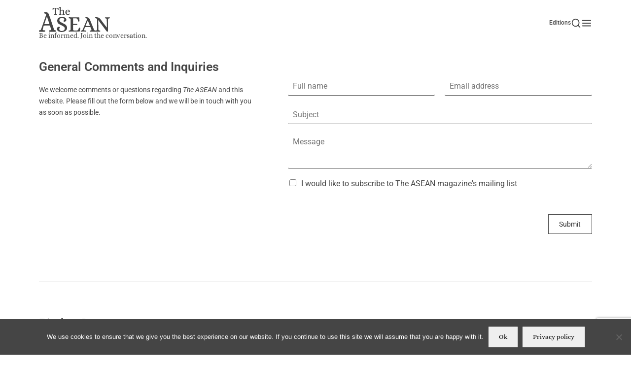

--- FILE ---
content_type: text/html; charset=UTF-8
request_url: https://theaseanmagazine.asean.org/contact-us/
body_size: 296397
content:
<!DOCTYPE html>
<html lang="en-US" itemscope itemtype="https://schema.org/WebPage">
<head>
<meta charset="UTF-8">
<meta name="viewport" content="width=device-width">
<meta name='robots' content='index, follow, max-image-preview:large, max-snippet:-1, max-video-preview:-1' />

<!-- Google Tag Manager for WordPress by gtm4wp.com -->
<script data-cfasync="false" data-pagespeed-no-defer>
	var gtm4wp_datalayer_name = "dataLayer";
	var dataLayer = dataLayer || [];
</script>
<!-- End Google Tag Manager for WordPress by gtm4wp.com -->
	<!-- This site is optimized with the Yoast SEO plugin v26.6 - https://yoast.com/wordpress/plugins/seo/ -->
	<title>Contact Us - The ASEAN Magazine</title>
	<link rel="canonical" href="https://theaseanmagazine.asean.org/contact-us/" />
	<meta property="og:locale" content="en_US" />
	<meta property="og:type" content="article" />
	<meta property="og:title" content="Contact Us - The ASEAN Magazine" />
	<meta property="og:url" content="https://theaseanmagazine.asean.org/contact-us/" />
	<meta property="og:site_name" content="The ASEAN Magazine" />
	<meta property="article:publisher" content="https://www.facebook.com/theaseanmagazine/" />
	<meta name="twitter:card" content="summary_large_image" />
	<meta name="twitter:site" content="@theaseanmagz" />
	<script type="application/ld+json" class="yoast-schema-graph">{"@context":"https://schema.org","@graph":[{"@type":"WebPage","@id":"https://theaseanmagazine.asean.org/contact-us/","url":"https://theaseanmagazine.asean.org/contact-us/","name":"Contact Us - The ASEAN Magazine","isPartOf":{"@id":"https://theaseanmagazine.asean.org/#website"},"datePublished":"2022-02-28T02:50:47+00:00","breadcrumb":{"@id":"https://theaseanmagazine.asean.org/contact-us/#breadcrumb"},"inLanguage":"en-US","potentialAction":[{"@type":"ReadAction","target":["https://theaseanmagazine.asean.org/contact-us/"]}]},{"@type":"BreadcrumbList","@id":"https://theaseanmagazine.asean.org/contact-us/#breadcrumb","itemListElement":[{"@type":"ListItem","position":1,"name":"Home","item":"https://theaseanmagazine.asean.org/"},{"@type":"ListItem","position":2,"name":"Contact Us"}]},{"@type":"WebSite","@id":"https://theaseanmagazine.asean.org/#website","url":"https://theaseanmagazine.asean.org/","name":"The ASEAN Magazine","description":"","publisher":{"@id":"https://theaseanmagazine.asean.org/#organization"},"alternateName":"The ASEAN Magazine","potentialAction":[{"@type":"SearchAction","target":{"@type":"EntryPoint","urlTemplate":"https://theaseanmagazine.asean.org/?s={search_term_string}"},"query-input":{"@type":"PropertyValueSpecification","valueRequired":true,"valueName":"search_term_string"}}],"inLanguage":"en-US"},{"@type":"Organization","@id":"https://theaseanmagazine.asean.org/#organization","name":"The ASEAN Magazine","url":"https://theaseanmagazine.asean.org/","logo":{"@type":"ImageObject","inLanguage":"en-US","@id":"https://theaseanmagazine.asean.org/#/schema/logo/image/","url":"https://theaseanmagazine.asean.org/files/media/2024/03/logo.png","contentUrl":"https://theaseanmagazine.asean.org/files/media/2024/03/logo.png","width":538,"height":190,"caption":"The ASEAN Magazine"},"image":{"@id":"https://theaseanmagazine.asean.org/#/schema/logo/image/"},"sameAs":["https://www.facebook.com/theaseanmagazine/","https://x.com/theaseanmagz","https://www.instagram.com/theaseanmagazine/?hl=id"]}]}</script>
	<!-- / Yoast SEO plugin. -->


<link rel="alternate" type="application/rss+xml" title="The ASEAN Magazine &raquo; Feed" href="https://theaseanmagazine.asean.org/feed/" />
<link rel="alternate" type="application/rss+xml" title="The ASEAN Magazine &raquo; Comments Feed" href="https://theaseanmagazine.asean.org/comments/feed/" />
<link rel="alternate" title="oEmbed (JSON)" type="application/json+oembed" href="https://theaseanmagazine.asean.org/wp-json/oembed/1.0/embed?url=https%3A%2F%2Ftheaseanmagazine.asean.org%2Fcontact-us%2F" />
<link rel="alternate" title="oEmbed (XML)" type="text/xml+oembed" href="https://theaseanmagazine.asean.org/wp-json/oembed/1.0/embed?url=https%3A%2F%2Ftheaseanmagazine.asean.org%2Fcontact-us%2F&#038;format=xml" />
		<!-- This site uses the Google Analytics by MonsterInsights plugin v9.11.1 - Using Analytics tracking - https://www.monsterinsights.com/ -->
							<script src="//www.googletagmanager.com/gtag/js?id=G-K4JGQWJMLV"  data-cfasync="false" data-wpfc-render="false" type="text/javascript" async></script>
			<script data-cfasync="false" data-wpfc-render="false" type="text/javascript">
				var mi_version = '9.11.1';
				var mi_track_user = true;
				var mi_no_track_reason = '';
								var MonsterInsightsDefaultLocations = {"page_location":"https:\/\/theaseanmagazine.asean.org\/contact-us\/"};
								if ( typeof MonsterInsightsPrivacyGuardFilter === 'function' ) {
					var MonsterInsightsLocations = (typeof MonsterInsightsExcludeQuery === 'object') ? MonsterInsightsPrivacyGuardFilter( MonsterInsightsExcludeQuery ) : MonsterInsightsPrivacyGuardFilter( MonsterInsightsDefaultLocations );
				} else {
					var MonsterInsightsLocations = (typeof MonsterInsightsExcludeQuery === 'object') ? MonsterInsightsExcludeQuery : MonsterInsightsDefaultLocations;
				}

								var disableStrs = [
										'ga-disable-G-K4JGQWJMLV',
									];

				/* Function to detect opted out users */
				function __gtagTrackerIsOptedOut() {
					for (var index = 0; index < disableStrs.length; index++) {
						if (document.cookie.indexOf(disableStrs[index] + '=true') > -1) {
							return true;
						}
					}

					return false;
				}

				/* Disable tracking if the opt-out cookie exists. */
				if (__gtagTrackerIsOptedOut()) {
					for (var index = 0; index < disableStrs.length; index++) {
						window[disableStrs[index]] = true;
					}
				}

				/* Opt-out function */
				function __gtagTrackerOptout() {
					for (var index = 0; index < disableStrs.length; index++) {
						document.cookie = disableStrs[index] + '=true; expires=Thu, 31 Dec 2099 23:59:59 UTC; path=/';
						window[disableStrs[index]] = true;
					}
				}

				if ('undefined' === typeof gaOptout) {
					function gaOptout() {
						__gtagTrackerOptout();
					}
				}
								window.dataLayer = window.dataLayer || [];

				window.MonsterInsightsDualTracker = {
					helpers: {},
					trackers: {},
				};
				if (mi_track_user) {
					function __gtagDataLayer() {
						dataLayer.push(arguments);
					}

					function __gtagTracker(type, name, parameters) {
						if (!parameters) {
							parameters = {};
						}

						if (parameters.send_to) {
							__gtagDataLayer.apply(null, arguments);
							return;
						}

						if (type === 'event') {
														parameters.send_to = monsterinsights_frontend.v4_id;
							var hookName = name;
							if (typeof parameters['event_category'] !== 'undefined') {
								hookName = parameters['event_category'] + ':' + name;
							}

							if (typeof MonsterInsightsDualTracker.trackers[hookName] !== 'undefined') {
								MonsterInsightsDualTracker.trackers[hookName](parameters);
							} else {
								__gtagDataLayer('event', name, parameters);
							}
							
						} else {
							__gtagDataLayer.apply(null, arguments);
						}
					}

					__gtagTracker('js', new Date());
					__gtagTracker('set', {
						'developer_id.dZGIzZG': true,
											});
					if ( MonsterInsightsLocations.page_location ) {
						__gtagTracker('set', MonsterInsightsLocations);
					}
										__gtagTracker('config', 'G-K4JGQWJMLV', {"forceSSL":"true","link_attribution":"true"} );
										window.gtag = __gtagTracker;										(function () {
						/* https://developers.google.com/analytics/devguides/collection/analyticsjs/ */
						/* ga and __gaTracker compatibility shim. */
						var noopfn = function () {
							return null;
						};
						var newtracker = function () {
							return new Tracker();
						};
						var Tracker = function () {
							return null;
						};
						var p = Tracker.prototype;
						p.get = noopfn;
						p.set = noopfn;
						p.send = function () {
							var args = Array.prototype.slice.call(arguments);
							args.unshift('send');
							__gaTracker.apply(null, args);
						};
						var __gaTracker = function () {
							var len = arguments.length;
							if (len === 0) {
								return;
							}
							var f = arguments[len - 1];
							if (typeof f !== 'object' || f === null || typeof f.hitCallback !== 'function') {
								if ('send' === arguments[0]) {
									var hitConverted, hitObject = false, action;
									if ('event' === arguments[1]) {
										if ('undefined' !== typeof arguments[3]) {
											hitObject = {
												'eventAction': arguments[3],
												'eventCategory': arguments[2],
												'eventLabel': arguments[4],
												'value': arguments[5] ? arguments[5] : 1,
											}
										}
									}
									if ('pageview' === arguments[1]) {
										if ('undefined' !== typeof arguments[2]) {
											hitObject = {
												'eventAction': 'page_view',
												'page_path': arguments[2],
											}
										}
									}
									if (typeof arguments[2] === 'object') {
										hitObject = arguments[2];
									}
									if (typeof arguments[5] === 'object') {
										Object.assign(hitObject, arguments[5]);
									}
									if ('undefined' !== typeof arguments[1].hitType) {
										hitObject = arguments[1];
										if ('pageview' === hitObject.hitType) {
											hitObject.eventAction = 'page_view';
										}
									}
									if (hitObject) {
										action = 'timing' === arguments[1].hitType ? 'timing_complete' : hitObject.eventAction;
										hitConverted = mapArgs(hitObject);
										__gtagTracker('event', action, hitConverted);
									}
								}
								return;
							}

							function mapArgs(args) {
								var arg, hit = {};
								var gaMap = {
									'eventCategory': 'event_category',
									'eventAction': 'event_action',
									'eventLabel': 'event_label',
									'eventValue': 'event_value',
									'nonInteraction': 'non_interaction',
									'timingCategory': 'event_category',
									'timingVar': 'name',
									'timingValue': 'value',
									'timingLabel': 'event_label',
									'page': 'page_path',
									'location': 'page_location',
									'title': 'page_title',
									'referrer' : 'page_referrer',
								};
								for (arg in args) {
																		if (!(!args.hasOwnProperty(arg) || !gaMap.hasOwnProperty(arg))) {
										hit[gaMap[arg]] = args[arg];
									} else {
										hit[arg] = args[arg];
									}
								}
								return hit;
							}

							try {
								f.hitCallback();
							} catch (ex) {
							}
						};
						__gaTracker.create = newtracker;
						__gaTracker.getByName = newtracker;
						__gaTracker.getAll = function () {
							return [];
						};
						__gaTracker.remove = noopfn;
						__gaTracker.loaded = true;
						window['__gaTracker'] = __gaTracker;
					})();
									} else {
										console.log("");
					(function () {
						function __gtagTracker() {
							return null;
						}

						window['__gtagTracker'] = __gtagTracker;
						window['gtag'] = __gtagTracker;
					})();
									}
			</script>
							<!-- / Google Analytics by MonsterInsights -->
		<style id='wp-img-auto-sizes-contain-inline-css' type='text/css'>
img:is([sizes=auto i],[sizes^="auto," i]){contain-intrinsic-size:3000px 1500px}
/*# sourceURL=wp-img-auto-sizes-contain-inline-css */
</style>
<link rel='stylesheet' id='toolset_bootstrap_4-css' href='https://theaseanmagazine.asean.org//files/modules/wp-views/vendor/toolset/toolset-common/res/lib/bootstrap4/css/bootstrap.min.css?ver=4.5.3' type='text/css' media='screen' />
<style id='wp-emoji-styles-inline-css' type='text/css'>

	img.wp-smiley, img.emoji {
		display: inline !important;
		border: none !important;
		box-shadow: none !important;
		height: 1em !important;
		width: 1em !important;
		margin: 0 0.07em !important;
		vertical-align: -0.1em !important;
		background: none !important;
		padding: 0 !important;
	}
/*# sourceURL=wp-emoji-styles-inline-css */
</style>
<link rel='stylesheet' id='wp-block-library-css' href='https://theaseanmagazine.asean.org/wp-includes/css/dist/block-library/style.min.css?ver=6.9' type='text/css' media='all' />
<style id='wp-block-heading-inline-css' type='text/css'>
h1:where(.wp-block-heading).has-background,h2:where(.wp-block-heading).has-background,h3:where(.wp-block-heading).has-background,h4:where(.wp-block-heading).has-background,h5:where(.wp-block-heading).has-background,h6:where(.wp-block-heading).has-background{padding:1.25em 2.375em}h1.has-text-align-left[style*=writing-mode]:where([style*=vertical-lr]),h1.has-text-align-right[style*=writing-mode]:where([style*=vertical-rl]),h2.has-text-align-left[style*=writing-mode]:where([style*=vertical-lr]),h2.has-text-align-right[style*=writing-mode]:where([style*=vertical-rl]),h3.has-text-align-left[style*=writing-mode]:where([style*=vertical-lr]),h3.has-text-align-right[style*=writing-mode]:where([style*=vertical-rl]),h4.has-text-align-left[style*=writing-mode]:where([style*=vertical-lr]),h4.has-text-align-right[style*=writing-mode]:where([style*=vertical-rl]),h5.has-text-align-left[style*=writing-mode]:where([style*=vertical-lr]),h5.has-text-align-right[style*=writing-mode]:where([style*=vertical-rl]),h6.has-text-align-left[style*=writing-mode]:where([style*=vertical-lr]),h6.has-text-align-right[style*=writing-mode]:where([style*=vertical-rl]){rotate:180deg}
/*# sourceURL=https://theaseanmagazine.asean.org/wp-includes/blocks/heading/style.min.css */
</style>
<style id='wp-block-latest-comments-inline-css' type='text/css'>
ol.wp-block-latest-comments{box-sizing:border-box;margin-left:0}:where(.wp-block-latest-comments:not([style*=line-height] .wp-block-latest-comments__comment)){line-height:1.1}:where(.wp-block-latest-comments:not([style*=line-height] .wp-block-latest-comments__comment-excerpt p)){line-height:1.8}.has-dates :where(.wp-block-latest-comments:not([style*=line-height])),.has-excerpts :where(.wp-block-latest-comments:not([style*=line-height])){line-height:1.5}.wp-block-latest-comments .wp-block-latest-comments{padding-left:0}.wp-block-latest-comments__comment{list-style:none;margin-bottom:1em}.has-avatars .wp-block-latest-comments__comment{list-style:none;min-height:2.25em}.has-avatars .wp-block-latest-comments__comment .wp-block-latest-comments__comment-excerpt,.has-avatars .wp-block-latest-comments__comment .wp-block-latest-comments__comment-meta{margin-left:3.25em}.wp-block-latest-comments__comment-excerpt p{font-size:.875em;margin:.36em 0 1.4em}.wp-block-latest-comments__comment-date{display:block;font-size:.75em}.wp-block-latest-comments .avatar,.wp-block-latest-comments__comment-avatar{border-radius:1.5em;display:block;float:left;height:2.5em;margin-right:.75em;width:2.5em}.wp-block-latest-comments[class*=-font-size] a,.wp-block-latest-comments[style*=font-size] a{font-size:inherit}
/*# sourceURL=https://theaseanmagazine.asean.org/wp-includes/blocks/latest-comments/style.min.css */
</style>
<style id='wp-block-latest-posts-inline-css' type='text/css'>
.wp-block-latest-posts{box-sizing:border-box}.wp-block-latest-posts.alignleft{margin-right:2em}.wp-block-latest-posts.alignright{margin-left:2em}.wp-block-latest-posts.wp-block-latest-posts__list{list-style:none}.wp-block-latest-posts.wp-block-latest-posts__list li{clear:both;overflow-wrap:break-word}.wp-block-latest-posts.is-grid{display:flex;flex-wrap:wrap}.wp-block-latest-posts.is-grid li{margin:0 1.25em 1.25em 0;width:100%}@media (min-width:600px){.wp-block-latest-posts.columns-2 li{width:calc(50% - .625em)}.wp-block-latest-posts.columns-2 li:nth-child(2n){margin-right:0}.wp-block-latest-posts.columns-3 li{width:calc(33.33333% - .83333em)}.wp-block-latest-posts.columns-3 li:nth-child(3n){margin-right:0}.wp-block-latest-posts.columns-4 li{width:calc(25% - .9375em)}.wp-block-latest-posts.columns-4 li:nth-child(4n){margin-right:0}.wp-block-latest-posts.columns-5 li{width:calc(20% - 1em)}.wp-block-latest-posts.columns-5 li:nth-child(5n){margin-right:0}.wp-block-latest-posts.columns-6 li{width:calc(16.66667% - 1.04167em)}.wp-block-latest-posts.columns-6 li:nth-child(6n){margin-right:0}}:root :where(.wp-block-latest-posts.is-grid){padding:0}:root :where(.wp-block-latest-posts.wp-block-latest-posts__list){padding-left:0}.wp-block-latest-posts__post-author,.wp-block-latest-posts__post-date{display:block;font-size:.8125em}.wp-block-latest-posts__post-excerpt,.wp-block-latest-posts__post-full-content{margin-bottom:1em;margin-top:.5em}.wp-block-latest-posts__featured-image a{display:inline-block}.wp-block-latest-posts__featured-image img{height:auto;max-width:100%;width:auto}.wp-block-latest-posts__featured-image.alignleft{float:left;margin-right:1em}.wp-block-latest-posts__featured-image.alignright{float:right;margin-left:1em}.wp-block-latest-posts__featured-image.aligncenter{margin-bottom:1em;text-align:center}
/*# sourceURL=https://theaseanmagazine.asean.org/wp-includes/blocks/latest-posts/style.min.css */
</style>
<style id='wp-block-search-inline-css' type='text/css'>
.wp-block-search__button{margin-left:10px;word-break:normal}.wp-block-search__button.has-icon{line-height:0}.wp-block-search__button svg{height:1.25em;min-height:24px;min-width:24px;width:1.25em;fill:currentColor;vertical-align:text-bottom}:where(.wp-block-search__button){border:1px solid #ccc;padding:6px 10px}.wp-block-search__inside-wrapper{display:flex;flex:auto;flex-wrap:nowrap;max-width:100%}.wp-block-search__label{width:100%}.wp-block-search.wp-block-search__button-only .wp-block-search__button{box-sizing:border-box;display:flex;flex-shrink:0;justify-content:center;margin-left:0;max-width:100%}.wp-block-search.wp-block-search__button-only .wp-block-search__inside-wrapper{min-width:0!important;transition-property:width}.wp-block-search.wp-block-search__button-only .wp-block-search__input{flex-basis:100%;transition-duration:.3s}.wp-block-search.wp-block-search__button-only.wp-block-search__searchfield-hidden,.wp-block-search.wp-block-search__button-only.wp-block-search__searchfield-hidden .wp-block-search__inside-wrapper{overflow:hidden}.wp-block-search.wp-block-search__button-only.wp-block-search__searchfield-hidden .wp-block-search__input{border-left-width:0!important;border-right-width:0!important;flex-basis:0;flex-grow:0;margin:0;min-width:0!important;padding-left:0!important;padding-right:0!important;width:0!important}:where(.wp-block-search__input){appearance:none;border:1px solid #949494;flex-grow:1;font-family:inherit;font-size:inherit;font-style:inherit;font-weight:inherit;letter-spacing:inherit;line-height:inherit;margin-left:0;margin-right:0;min-width:3rem;padding:8px;text-decoration:unset!important;text-transform:inherit}:where(.wp-block-search__button-inside .wp-block-search__inside-wrapper){background-color:#fff;border:1px solid #949494;box-sizing:border-box;padding:4px}:where(.wp-block-search__button-inside .wp-block-search__inside-wrapper) .wp-block-search__input{border:none;border-radius:0;padding:0 4px}:where(.wp-block-search__button-inside .wp-block-search__inside-wrapper) .wp-block-search__input:focus{outline:none}:where(.wp-block-search__button-inside .wp-block-search__inside-wrapper) :where(.wp-block-search__button){padding:4px 8px}.wp-block-search.aligncenter .wp-block-search__inside-wrapper{margin:auto}.wp-block[data-align=right] .wp-block-search.wp-block-search__button-only .wp-block-search__inside-wrapper{float:right}
/*# sourceURL=https://theaseanmagazine.asean.org/wp-includes/blocks/search/style.min.css */
</style>
<style id='wp-block-group-inline-css' type='text/css'>
.wp-block-group{box-sizing:border-box}:where(.wp-block-group.wp-block-group-is-layout-constrained){position:relative}
/*# sourceURL=https://theaseanmagazine.asean.org/wp-includes/blocks/group/style.min.css */
</style>
<style id='global-styles-inline-css' type='text/css'>
:root{--wp--preset--aspect-ratio--square: 1;--wp--preset--aspect-ratio--4-3: 4/3;--wp--preset--aspect-ratio--3-4: 3/4;--wp--preset--aspect-ratio--3-2: 3/2;--wp--preset--aspect-ratio--2-3: 2/3;--wp--preset--aspect-ratio--16-9: 16/9;--wp--preset--aspect-ratio--9-16: 9/16;--wp--preset--color--black: #000000;--wp--preset--color--cyan-bluish-gray: #abb8c3;--wp--preset--color--white: #ffffff;--wp--preset--color--pale-pink: #f78da7;--wp--preset--color--vivid-red: #cf2e2e;--wp--preset--color--luminous-vivid-orange: #ff6900;--wp--preset--color--luminous-vivid-amber: #fcb900;--wp--preset--color--light-green-cyan: #7bdcb5;--wp--preset--color--vivid-green-cyan: #00d084;--wp--preset--color--pale-cyan-blue: #8ed1fc;--wp--preset--color--vivid-cyan-blue: #0693e3;--wp--preset--color--vivid-purple: #9b51e0;--wp--preset--gradient--vivid-cyan-blue-to-vivid-purple: linear-gradient(135deg,rgb(6,147,227) 0%,rgb(155,81,224) 100%);--wp--preset--gradient--light-green-cyan-to-vivid-green-cyan: linear-gradient(135deg,rgb(122,220,180) 0%,rgb(0,208,130) 100%);--wp--preset--gradient--luminous-vivid-amber-to-luminous-vivid-orange: linear-gradient(135deg,rgb(252,185,0) 0%,rgb(255,105,0) 100%);--wp--preset--gradient--luminous-vivid-orange-to-vivid-red: linear-gradient(135deg,rgb(255,105,0) 0%,rgb(207,46,46) 100%);--wp--preset--gradient--very-light-gray-to-cyan-bluish-gray: linear-gradient(135deg,rgb(238,238,238) 0%,rgb(169,184,195) 100%);--wp--preset--gradient--cool-to-warm-spectrum: linear-gradient(135deg,rgb(74,234,220) 0%,rgb(151,120,209) 20%,rgb(207,42,186) 40%,rgb(238,44,130) 60%,rgb(251,105,98) 80%,rgb(254,248,76) 100%);--wp--preset--gradient--blush-light-purple: linear-gradient(135deg,rgb(255,206,236) 0%,rgb(152,150,240) 100%);--wp--preset--gradient--blush-bordeaux: linear-gradient(135deg,rgb(254,205,165) 0%,rgb(254,45,45) 50%,rgb(107,0,62) 100%);--wp--preset--gradient--luminous-dusk: linear-gradient(135deg,rgb(255,203,112) 0%,rgb(199,81,192) 50%,rgb(65,88,208) 100%);--wp--preset--gradient--pale-ocean: linear-gradient(135deg,rgb(255,245,203) 0%,rgb(182,227,212) 50%,rgb(51,167,181) 100%);--wp--preset--gradient--electric-grass: linear-gradient(135deg,rgb(202,248,128) 0%,rgb(113,206,126) 100%);--wp--preset--gradient--midnight: linear-gradient(135deg,rgb(2,3,129) 0%,rgb(40,116,252) 100%);--wp--preset--font-size--small: 13px;--wp--preset--font-size--medium: 20px;--wp--preset--font-size--large: 36px;--wp--preset--font-size--x-large: 42px;--wp--preset--font-family--roboto: Roboto;--wp--preset--font-family--playfair-display: Playfair Display;--wp--preset--font-family--alice: Alice;--wp--preset--spacing--20: 0.44rem;--wp--preset--spacing--30: 0.67rem;--wp--preset--spacing--40: 1rem;--wp--preset--spacing--50: 1.5rem;--wp--preset--spacing--60: 2.25rem;--wp--preset--spacing--70: 3.38rem;--wp--preset--spacing--80: 5.06rem;--wp--preset--shadow--natural: 6px 6px 9px rgba(0, 0, 0, 0.2);--wp--preset--shadow--deep: 12px 12px 50px rgba(0, 0, 0, 0.4);--wp--preset--shadow--sharp: 6px 6px 0px rgba(0, 0, 0, 0.2);--wp--preset--shadow--outlined: 6px 6px 0px -3px rgb(255, 255, 255), 6px 6px rgb(0, 0, 0);--wp--preset--shadow--crisp: 6px 6px 0px rgb(0, 0, 0);}:root :where(.is-layout-flow) > :first-child{margin-block-start: 0;}:root :where(.is-layout-flow) > :last-child{margin-block-end: 0;}:root :where(.is-layout-flow) > *{margin-block-start: 24px;margin-block-end: 0;}:root :where(.is-layout-constrained) > :first-child{margin-block-start: 0;}:root :where(.is-layout-constrained) > :last-child{margin-block-end: 0;}:root :where(.is-layout-constrained) > *{margin-block-start: 24px;margin-block-end: 0;}:root :where(.is-layout-flex){gap: 24px;}:root :where(.is-layout-grid){gap: 24px;}body .is-layout-flex{display: flex;}.is-layout-flex{flex-wrap: wrap;align-items: center;}.is-layout-flex > :is(*, div){margin: 0;}body .is-layout-grid{display: grid;}.is-layout-grid > :is(*, div){margin: 0;}.has-black-color{color: var(--wp--preset--color--black) !important;}.has-cyan-bluish-gray-color{color: var(--wp--preset--color--cyan-bluish-gray) !important;}.has-white-color{color: var(--wp--preset--color--white) !important;}.has-pale-pink-color{color: var(--wp--preset--color--pale-pink) !important;}.has-vivid-red-color{color: var(--wp--preset--color--vivid-red) !important;}.has-luminous-vivid-orange-color{color: var(--wp--preset--color--luminous-vivid-orange) !important;}.has-luminous-vivid-amber-color{color: var(--wp--preset--color--luminous-vivid-amber) !important;}.has-light-green-cyan-color{color: var(--wp--preset--color--light-green-cyan) !important;}.has-vivid-green-cyan-color{color: var(--wp--preset--color--vivid-green-cyan) !important;}.has-pale-cyan-blue-color{color: var(--wp--preset--color--pale-cyan-blue) !important;}.has-vivid-cyan-blue-color{color: var(--wp--preset--color--vivid-cyan-blue) !important;}.has-vivid-purple-color{color: var(--wp--preset--color--vivid-purple) !important;}.has-black-background-color{background-color: var(--wp--preset--color--black) !important;}.has-cyan-bluish-gray-background-color{background-color: var(--wp--preset--color--cyan-bluish-gray) !important;}.has-white-background-color{background-color: var(--wp--preset--color--white) !important;}.has-pale-pink-background-color{background-color: var(--wp--preset--color--pale-pink) !important;}.has-vivid-red-background-color{background-color: var(--wp--preset--color--vivid-red) !important;}.has-luminous-vivid-orange-background-color{background-color: var(--wp--preset--color--luminous-vivid-orange) !important;}.has-luminous-vivid-amber-background-color{background-color: var(--wp--preset--color--luminous-vivid-amber) !important;}.has-light-green-cyan-background-color{background-color: var(--wp--preset--color--light-green-cyan) !important;}.has-vivid-green-cyan-background-color{background-color: var(--wp--preset--color--vivid-green-cyan) !important;}.has-pale-cyan-blue-background-color{background-color: var(--wp--preset--color--pale-cyan-blue) !important;}.has-vivid-cyan-blue-background-color{background-color: var(--wp--preset--color--vivid-cyan-blue) !important;}.has-vivid-purple-background-color{background-color: var(--wp--preset--color--vivid-purple) !important;}.has-black-border-color{border-color: var(--wp--preset--color--black) !important;}.has-cyan-bluish-gray-border-color{border-color: var(--wp--preset--color--cyan-bluish-gray) !important;}.has-white-border-color{border-color: var(--wp--preset--color--white) !important;}.has-pale-pink-border-color{border-color: var(--wp--preset--color--pale-pink) !important;}.has-vivid-red-border-color{border-color: var(--wp--preset--color--vivid-red) !important;}.has-luminous-vivid-orange-border-color{border-color: var(--wp--preset--color--luminous-vivid-orange) !important;}.has-luminous-vivid-amber-border-color{border-color: var(--wp--preset--color--luminous-vivid-amber) !important;}.has-light-green-cyan-border-color{border-color: var(--wp--preset--color--light-green-cyan) !important;}.has-vivid-green-cyan-border-color{border-color: var(--wp--preset--color--vivid-green-cyan) !important;}.has-pale-cyan-blue-border-color{border-color: var(--wp--preset--color--pale-cyan-blue) !important;}.has-vivid-cyan-blue-border-color{border-color: var(--wp--preset--color--vivid-cyan-blue) !important;}.has-vivid-purple-border-color{border-color: var(--wp--preset--color--vivid-purple) !important;}.has-vivid-cyan-blue-to-vivid-purple-gradient-background{background: var(--wp--preset--gradient--vivid-cyan-blue-to-vivid-purple) !important;}.has-light-green-cyan-to-vivid-green-cyan-gradient-background{background: var(--wp--preset--gradient--light-green-cyan-to-vivid-green-cyan) !important;}.has-luminous-vivid-amber-to-luminous-vivid-orange-gradient-background{background: var(--wp--preset--gradient--luminous-vivid-amber-to-luminous-vivid-orange) !important;}.has-luminous-vivid-orange-to-vivid-red-gradient-background{background: var(--wp--preset--gradient--luminous-vivid-orange-to-vivid-red) !important;}.has-very-light-gray-to-cyan-bluish-gray-gradient-background{background: var(--wp--preset--gradient--very-light-gray-to-cyan-bluish-gray) !important;}.has-cool-to-warm-spectrum-gradient-background{background: var(--wp--preset--gradient--cool-to-warm-spectrum) !important;}.has-blush-light-purple-gradient-background{background: var(--wp--preset--gradient--blush-light-purple) !important;}.has-blush-bordeaux-gradient-background{background: var(--wp--preset--gradient--blush-bordeaux) !important;}.has-luminous-dusk-gradient-background{background: var(--wp--preset--gradient--luminous-dusk) !important;}.has-pale-ocean-gradient-background{background: var(--wp--preset--gradient--pale-ocean) !important;}.has-electric-grass-gradient-background{background: var(--wp--preset--gradient--electric-grass) !important;}.has-midnight-gradient-background{background: var(--wp--preset--gradient--midnight) !important;}.has-small-font-size{font-size: var(--wp--preset--font-size--small) !important;}.has-medium-font-size{font-size: var(--wp--preset--font-size--medium) !important;}.has-large-font-size{font-size: var(--wp--preset--font-size--large) !important;}.has-x-large-font-size{font-size: var(--wp--preset--font-size--x-large) !important;}.has-roboto-font-family{font-family: var(--wp--preset--font-family--roboto) !important;}.has-playfair-display-font-family{font-family: var(--wp--preset--font-family--playfair-display) !important;}.has-alice-font-family{font-family: var(--wp--preset--font-family--alice) !important;}
/*# sourceURL=global-styles-inline-css */
</style>

<style id='classic-theme-styles-inline-css' type='text/css'>
/*! This file is auto-generated */
.wp-block-button__link{color:#fff;background-color:#32373c;border-radius:9999px;box-shadow:none;text-decoration:none;padding:calc(.667em + 2px) calc(1.333em + 2px);font-size:1.125em}.wp-block-file__button{background:#32373c;color:#fff;text-decoration:none}
/*# sourceURL=/wp-includes/css/classic-themes.min.css */
</style>
<link rel='stylesheet' id='mediaelement-css' href='https://theaseanmagazine.asean.org/wp-includes/js/mediaelement/mediaelementplayer-legacy.min.css?ver=4.2.17' type='text/css' media='all' />
<link rel='stylesheet' id='wp-mediaelement-css' href='https://theaseanmagazine.asean.org/wp-includes/js/mediaelement/wp-mediaelement.min.css?ver=6.9' type='text/css' media='all' />
<link rel='stylesheet' id='view_editor_gutenberg_frontend_assets-css' href='https://theaseanmagazine.asean.org//files/modules/wp-views/public/css/views-frontend.css?ver=3.6.21' type='text/css' media='all' />
<style id='view_editor_gutenberg_frontend_assets-inline-css' type='text/css'>
.wpv-sort-list-dropdown.wpv-sort-list-dropdown-style-default > span.wpv-sort-list,.wpv-sort-list-dropdown.wpv-sort-list-dropdown-style-default .wpv-sort-list-item {border-color: #cdcdcd;}.wpv-sort-list-dropdown.wpv-sort-list-dropdown-style-default .wpv-sort-list-item a {color: #444;background-color: #fff;}.wpv-sort-list-dropdown.wpv-sort-list-dropdown-style-default a:hover,.wpv-sort-list-dropdown.wpv-sort-list-dropdown-style-default a:focus {color: #000;background-color: #eee;}.wpv-sort-list-dropdown.wpv-sort-list-dropdown-style-default .wpv-sort-list-item.wpv-sort-list-current a {color: #000;background-color: #eee;}
.wpv-sort-list-dropdown.wpv-sort-list-dropdown-style-default > span.wpv-sort-list,.wpv-sort-list-dropdown.wpv-sort-list-dropdown-style-default .wpv-sort-list-item {border-color: #cdcdcd;}.wpv-sort-list-dropdown.wpv-sort-list-dropdown-style-default .wpv-sort-list-item a {color: #444;background-color: #fff;}.wpv-sort-list-dropdown.wpv-sort-list-dropdown-style-default a:hover,.wpv-sort-list-dropdown.wpv-sort-list-dropdown-style-default a:focus {color: #000;background-color: #eee;}.wpv-sort-list-dropdown.wpv-sort-list-dropdown-style-default .wpv-sort-list-item.wpv-sort-list-current a {color: #000;background-color: #eee;}.wpv-sort-list-dropdown.wpv-sort-list-dropdown-style-grey > span.wpv-sort-list,.wpv-sort-list-dropdown.wpv-sort-list-dropdown-style-grey .wpv-sort-list-item {border-color: #cdcdcd;}.wpv-sort-list-dropdown.wpv-sort-list-dropdown-style-grey .wpv-sort-list-item a {color: #444;background-color: #eeeeee;}.wpv-sort-list-dropdown.wpv-sort-list-dropdown-style-grey a:hover,.wpv-sort-list-dropdown.wpv-sort-list-dropdown-style-grey a:focus {color: #000;background-color: #e5e5e5;}.wpv-sort-list-dropdown.wpv-sort-list-dropdown-style-grey .wpv-sort-list-item.wpv-sort-list-current a {color: #000;background-color: #e5e5e5;}
.wpv-sort-list-dropdown.wpv-sort-list-dropdown-style-default > span.wpv-sort-list,.wpv-sort-list-dropdown.wpv-sort-list-dropdown-style-default .wpv-sort-list-item {border-color: #cdcdcd;}.wpv-sort-list-dropdown.wpv-sort-list-dropdown-style-default .wpv-sort-list-item a {color: #444;background-color: #fff;}.wpv-sort-list-dropdown.wpv-sort-list-dropdown-style-default a:hover,.wpv-sort-list-dropdown.wpv-sort-list-dropdown-style-default a:focus {color: #000;background-color: #eee;}.wpv-sort-list-dropdown.wpv-sort-list-dropdown-style-default .wpv-sort-list-item.wpv-sort-list-current a {color: #000;background-color: #eee;}.wpv-sort-list-dropdown.wpv-sort-list-dropdown-style-grey > span.wpv-sort-list,.wpv-sort-list-dropdown.wpv-sort-list-dropdown-style-grey .wpv-sort-list-item {border-color: #cdcdcd;}.wpv-sort-list-dropdown.wpv-sort-list-dropdown-style-grey .wpv-sort-list-item a {color: #444;background-color: #eeeeee;}.wpv-sort-list-dropdown.wpv-sort-list-dropdown-style-grey a:hover,.wpv-sort-list-dropdown.wpv-sort-list-dropdown-style-grey a:focus {color: #000;background-color: #e5e5e5;}.wpv-sort-list-dropdown.wpv-sort-list-dropdown-style-grey .wpv-sort-list-item.wpv-sort-list-current a {color: #000;background-color: #e5e5e5;}.wpv-sort-list-dropdown.wpv-sort-list-dropdown-style-blue > span.wpv-sort-list,.wpv-sort-list-dropdown.wpv-sort-list-dropdown-style-blue .wpv-sort-list-item {border-color: #0099cc;}.wpv-sort-list-dropdown.wpv-sort-list-dropdown-style-blue .wpv-sort-list-item a {color: #444;background-color: #cbddeb;}.wpv-sort-list-dropdown.wpv-sort-list-dropdown-style-blue a:hover,.wpv-sort-list-dropdown.wpv-sort-list-dropdown-style-blue a:focus {color: #000;background-color: #95bedd;}.wpv-sort-list-dropdown.wpv-sort-list-dropdown-style-blue .wpv-sort-list-item.wpv-sort-list-current a {color: #000;background-color: #95bedd;}
/*# sourceURL=view_editor_gutenberg_frontend_assets-inline-css */
</style>
<link rel='stylesheet' id='cookie-notice-front-css' href='https://theaseanmagazine.asean.org//files/modules/cookie-notice/css/front.min.css?ver=2.5.11' type='text/css' media='all' />
<link rel='stylesheet' id='blankslate-style-css' href='https://theaseanmagazine.asean.org//files/themes/blankslate/style.css?ver=6.9' type='text/css' media='all' />
<link rel='stylesheet' id='menu-cells-front-end-css' href='https://theaseanmagazine.asean.org//files/modules/layouts/resources/css/cell-menu-css.css?ver=2.6.17' type='text/css' media='screen' />
<link rel='stylesheet' id='toolset-notifications-css-css' href='https://theaseanmagazine.asean.org//files/modules/wp-views/vendor/toolset/toolset-common/res/css/toolset-notifications.css?ver=4.5.0' type='text/css' media='screen' />
<link rel='stylesheet' id='ddl-front-end-css' href='https://theaseanmagazine.asean.org//files/modules/layouts/resources/css/ddl-front-end.css?ver=2.6.17' type='text/css' media='screen' />
<link rel='stylesheet' id='toolset-common-css' href='https://theaseanmagazine.asean.org//files/modules/wp-views/vendor/toolset/toolset-common/res/css/toolset-common.css?ver=4.5.0' type='text/css' media='screen' />
<link rel='stylesheet' id='dflip-style-css' href='https://theaseanmagazine.asean.org//files/modules/3d-flipbook-dflip-lite/assets/css/dflip.min.css?ver=2.4.20' type='text/css' media='all' />
<link rel='stylesheet' id='sib-front-css-css' href='https://theaseanmagazine.asean.org//files/modules/mailin/css/mailin-front.css?ver=6.9' type='text/css' media='all' />
<script type="text/javascript" src="https://theaseanmagazine.asean.org//files/modules/wp-views/vendor/toolset/common-es/public/toolset-common-es-frontend.js?ver=175000" id="toolset-common-es-frontend-js"></script>
<script type="text/javascript" src="https://theaseanmagazine.asean.org/wp-includes/js/jquery/jquery.min.js?ver=3.7.1" id="jquery-core-js"></script>
<script type="text/javascript" src="https://theaseanmagazine.asean.org/wp-includes/js/jquery/jquery-migrate.min.js?ver=3.4.1" id="jquery-migrate-js"></script>
<script type="text/javascript" src="https://theaseanmagazine.asean.org//files/modules/google-analytics-for-wordpress/assets/js/frontend-gtag.js?ver=9.11.1" id="monsterinsights-frontend-script-js" async="async" data-wp-strategy="async"></script>
<script data-cfasync="false" data-wpfc-render="false" type="text/javascript" id='monsterinsights-frontend-script-js-extra'>/* <![CDATA[ */
var monsterinsights_frontend = {"js_events_tracking":"true","download_extensions":"doc,pdf,ppt,zip,xls,docx,pptx,xlsx","inbound_paths":"[{\"path\":\"\\\/go\\\/\",\"label\":\"affiliate\"},{\"path\":\"\\\/recommend\\\/\",\"label\":\"affiliate\"}]","home_url":"https:\/\/theaseanmagazine.asean.org","hash_tracking":"false","v4_id":"G-K4JGQWJMLV"};/* ]]> */
</script>
<script type="text/javascript" id="cookie-notice-front-js-before">
/* <![CDATA[ */
var cnArgs = {"ajaxUrl":"https:\/\/theaseanmagazine.asean.org\/wp-admin\/admin-ajax.php","nonce":"6c73ed404e","hideEffect":"fade","position":"bottom","onScroll":true,"onScrollOffset":100,"onClick":true,"cookieName":"cookie_notice_accepted","cookieTime":2592000,"cookieTimeRejected":2592000,"globalCookie":false,"redirection":false,"cache":false,"revokeCookies":false,"revokeCookiesOpt":"automatic"};

//# sourceURL=cookie-notice-front-js-before
/* ]]> */
</script>
<script type="text/javascript" src="https://theaseanmagazine.asean.org//files/modules/cookie-notice/js/front.min.js?ver=2.5.11" id="cookie-notice-front-js"></script>
<script type="text/javascript" id="ddl-layouts-frontend-js-extra">
/* <![CDATA[ */
var DDLayout_fe_settings = {"DDL_JS":{"css_framework":"bootstrap-4","DEBUG":false}};
//# sourceURL=ddl-layouts-frontend-js-extra
/* ]]> */
</script>
<script type="text/javascript" src="https://theaseanmagazine.asean.org//files/modules/layouts/resources/js/ddl-layouts-frontend.js?ver=2.6.17" id="ddl-layouts-frontend-js"></script>
<script type="text/javascript" id="sib-front-js-js-extra">
/* <![CDATA[ */
var sibErrMsg = {"invalidMail":"Please fill out valid email address","requiredField":"Please fill out required fields","invalidDateFormat":"Please fill out valid date format","invalidSMSFormat":"Please fill out valid phone number"};
var ajax_sib_front_object = {"ajax_url":"https://theaseanmagazine.asean.org/wp-admin/admin-ajax.php","ajax_nonce":"2de1081516","flag_url":"https://theaseanmagazine.asean.org//files/modules/mailin/img/flags/"};
//# sourceURL=sib-front-js-js-extra
/* ]]> */
</script>
<script type="text/javascript" src="https://theaseanmagazine.asean.org//files/modules/mailin/js/mailin-front.js?ver=1765773216" id="sib-front-js-js"></script>
<link rel="https://api.w.org/" href="https://theaseanmagazine.asean.org/wp-json/" /><link rel="alternate" title="JSON" type="application/json" href="https://theaseanmagazine.asean.org/wp-json/wp/v2/pages/47" /><link rel="EditURI" type="application/rsd+xml" title="RSD" href="https://theaseanmagazine.asean.org/xmlrpc.php?rsd" />
<meta name="generator" content="WordPress 6.9" />
<link rel='shortlink' href='https://theaseanmagazine.asean.org/?p=47' />

<!-- Google Tag Manager for WordPress by gtm4wp.com -->
<!-- GTM Container placement set to automatic -->
<script data-cfasync="false" data-pagespeed-no-defer>
	var dataLayer_content = {"pagePostType":"page","pagePostType2":"single-page","pagePostAuthor":"foxdev"};
	dataLayer.push( dataLayer_content );
</script>
<script data-cfasync="false" data-pagespeed-no-defer>
(function(w,d,s,l,i){w[l]=w[l]||[];w[l].push({'gtm.start':
new Date().getTime(),event:'gtm.js'});var f=d.getElementsByTagName(s)[0],
j=d.createElement(s),dl=l!='dataLayer'?'&l='+l:'';j.async=true;j.src=
'//www.googletagmanager.com/gtm.js?id='+i+dl;f.parentNode.insertBefore(j,f);
})(window,document,'script','dataLayer','GTM-WNXN6WK2');
</script>
<!-- End Google Tag Manager for WordPress by gtm4wp.com --> <script> window.addEventListener("load",function(){ var c={script:false,link:false}; function ls(s) { if(!['script','link'].includes(s)||c[s]){return;}c[s]=true; var d=document,f=d.getElementsByTagName(s)[0],j=d.createElement(s); if(s==='script'){j.async=true;j.src='https://theaseanmagazine.asean.org//files/modules/wp-views/vendor/toolset/blocks/public/js/frontend.js?v=1.6.17';}else{ j.rel='stylesheet';j.href='https://theaseanmagazine.asean.org//files/modules/wp-views/vendor/toolset/blocks/public/css/style.css?v=1.6.17';} f.parentNode.insertBefore(j, f); }; function ex(){ls('script');ls('link')} window.addEventListener("scroll", ex, {once: true}); if (('IntersectionObserver' in window) && ('IntersectionObserverEntry' in window) && ('intersectionRatio' in window.IntersectionObserverEntry.prototype)) { var i = 0, fb = document.querySelectorAll("[class^='tb-']"), o = new IntersectionObserver(es => { es.forEach(e => { o.unobserve(e.target); if (e.intersectionRatio > 0) { ex();o.disconnect();}else{ i++;if(fb.length>i){o.observe(fb[i])}} }) }); if (fb.length) { o.observe(fb[i]) } } }) </script>
	<noscript>
		<link rel="stylesheet" href="https://theaseanmagazine.asean.org//files/modules/wp-views/vendor/toolset/blocks/public/css/style.css">
	</noscript><!-- easy_custom_js_and_css begin -->
<style type="text/css">
:root {
  --color-beige: #eae6da;
  --color-gray: #454545;
  --color-black: #001f33;
}
#header, #primary, #copyright, .entry-title, .post-edit-link, .entry-meta, .entry-footer, .footer {
  display: none;
}
img {
  max-width: 100%;
}
.container {
  max-width: 90%;
}
body {
  font-family: 'Roboto';
  font-weight: 400;
  font-size: 2vmin;
  line-height: 160%;
  color: var(--color-gray);
}
p {
  margin-bottom: 2vmin;
}
:focus {
  outline: 0;
}
.wp-post-image {
  display: none;
}
ol {
  list-style: number;
  margin-inline-start: 20px;
  margin-bottom: 20px;
}
ul {
  list-style: disc;
  margin-inline-start: 20px;
  margin-bottom: 20px;
}
a {
  color: var(--color-1);
  text-decoration: none;
  text-underline-offset: 2px;
}
a:hover {
  color: var(--color-1);
  text-decoration: none;
}
.body-content a {
  text-decoration: underline;
}
strong, b {
  font-weight: bold;
}
h1 {
  font-size: 4vmin;
  line-height: 1.2em;
  font-family: 'Playfair Display';
  margin-bottom: 2vmin;
  margin-top: 5vmin;
}
h2 {
  font-size: 3vmin;
  margin-bottom: 2vmin;
  line-height: 1.2em;
  font-weight: 400;
}
em, i {
  font-style: italic;
}
.addtop-xs {
  margin-top: 2vmin;
}
.addtop {
  margin-top: 3vmin;
}
.addtop-s {
  margin-top: 3.5vmin;
}
.addtop-m {
  margin-top: 4vmin;
}
.addtop-l {
  margin-top: 5vmin;
}
.addtop-xl {
  margin-top: 8vmin;
}
.addbottom-xs {
  margin-bottom: 2vmin;
}
.addbottom {
  margin-bottom: 3vmin;
}
.addbottom-s {
  margin-bottom: 3.5vmin;
}
.addbottom-m {
  margin-bottom: 4vmin;
}
.addbottom-l {
  margin-bottom: 5vmin;
}
.addbottom-xl {
  margin-bottom: 8vmin;
}
.addbottom-xxl {
  margin-bottom: 10vmin;
}
.addbottom-xxxl {
  margin-bottom: 13vmin;
}
.add-container {
  padding: 8vmin 0;
  background: gray;
}
.add-container-big {
  padding: 13vmin 0;
}
.displayflex {
  display: flex;
}
.justifycenter {
  justify-content: center;
}
.aligncenter {
  align-items: center;
}
.width-70 {
  width: 70%;
}
.width-80 {
  width: 80%;
}
.width-90 {
  width: 90%;
}
.margin-auto {
  margin: auto;
}
@media (min-width: 1200px) {
  .container {
    max-width: 90%;
  }
}
@media (max-width: 768px) {
  h1 {
    font-size: 8vmin;
    margin-bottom: 3vmin;
  }
  h2 {
    font-size: 6vmin;
    margin-bottom: 4vmin;
  }
  .width-70, .width-80, .width-90 {
    width: 100%;
  }
  body {
    font-size: 4vmin;
  }
  .addbottom-l {
    margin-bottom: 8vmin;
  }
  .width-70 {
    width: 100%;
  }
  .width-80 {
    width: 100%;
  }
  .width-90 {
    width: 100%;
  }
}

</style>
<!-- easy_custom_js_and_css end -->
<!-- easy_custom_js_and_css begin -->
<style type="text/css">
.toolset-image.portrait {
  max-width: 60%;
}
.ad-wrapper {
  display: flex;
  align-items: center;
  margin-bottom: 5vmin;
  gap: 2vmin;
  font-weight: 600;
  font-size: 1.8vmin;
}
.att-wrapper {
  display: flex;
  font-size: 13px;
  margin-top: 20px;
  align-items: end;
  flex-flow: column;
}
.att-image {
  display: flex;
}
.button-ad {
  background: transparent;
  border: 1px solid var(--color-gray);
  color: #fff;
  font-weight: 800;
  padding: 1vmin 2vmin;
  display: flex;
  gap: 1vmin;
  align-items: center;
  position: relative;
  width: 7vmin;
  aspect-ratio: 1;
  border-radius: 50%;
  transition: 500ms background;
}
.button-ad:after {
  filter: brightness(0.8) invert(1);
  content: '';
  display: block;
  width: 3vmin;
  aspect-ratio: 1.2;
  background: url('/files/media/2025/02/icon-ad.png');
  background-size: contain;
  background-repeat: no-repeat;
  background-position: center;
  position: absolute;
  top: 50%;
  left: 50%;
  transform: translate(-50%, -50%);
  transition: 500ms filter;
}
.button-ad-pause:after {
  background: url('/files/media/2025/02/pause.png');
  background-size: contain;
  background-repeat: no-repeat;
  background-position: center;
}
.button-ad:hover {
  background: var(--color-gray);
  transition: 500ms background;
}
.button-ad:hover:after {
  filter: brightness(0) invert(1);
  transition: 500ms filter;
}
.editions-more {
  opacity: 0.5;
  transform: scale(0.8);
  display: flex;
  flex-wrap: wrap;
  justify-content: space-between;
  transition: 300ms opacity, 300ms transform;
}
.editions-more-item {
  width: 18%;
}
.editions-more-item:nth-child(11), .editions-more-item:nth-child(12) {
  display: none;
}
.slick-active .editions-more {
  opacity: 1;
  transform: scale(1);
  transition: 300ms opacity, 300ms transform;
}
.cookies-button {
  padding: 10px 20px;
  border: 1px solid #fff;
  transition: 300ms color, 300ms background;
}
.cookies-button:hover {
  background: #fff;
  color: var(--color-gray);
  transition: 300ms color, 300ms background;
}
.alignleft {
  float: left;
  margin-right: 2vmin;
}
.about-guideline {
  margin-top: 5vmin;
  padding-top: 5vmin;
  border-top: 1px solid var(--color-gray);
}
.header-container {
  padding: 2vmin 0;
  position: fixed;
  top: 0;
  left: 0;
  width: 100%;
  z-index: 1000;
  box-shadow: 0 1vmin 2vmin rgba(0, 0, 0, 0);
  transition: background 400ms, box-shadow 400ms, padding 400ms;
}
.header-scrolled {
  background: #fff;
  box-shadow: 0 1vmin 2vmin rgba(0, 0, 0, 0.1);
  transition: background 400ms, box-shadow 400ms, padding 400ms;
}
.header-wrapper {
  display: flex;
  align-items: center;
}
.header-menu {
  font-size: 1.7vmin;
  margin-left: auto;
  display: flex;
  transition: 300ms color;
  gap: 2vmin;
  align-items: center;
}
.header-menu a {
  margin-left: 2vmin;
  font-weight: 500;
  text-decoration: none;
}
.header-menu a:hover {
  text-decoration: underline;
  -webkit-text-underline-position: under;
  -ms-text-underline-position: below;
  text-underline-position: under;
}
.header-logo-wrapper {
  font-family: 'Alice';
  display: flex;
  flex-flow: column;
  gap: 1vmin;
  line-height: 1em;
  transition: 400ms font-size, 400ms color, 400ms transform;
}
.headershrink {
  color: var(--color-black) !important;
  flex-flow: row;
  align-items: flex-end;
  font-size: 1.7vmin;
  transform: scale(1) !important;
  transition: 400ms font-size, 400ms color, 400ms transform;
}
.header-logo p {
  margin-bottom: 0;
}
.header-logo .logo-main {
  width: 20vmin;
  height: auto;
  transition: 400ms width, 400ms transform;
}
.header-hamburger {
  margin-left: auto;
  cursor: pointer;
}
.header-menu svg {
  width: 3vmin;
  height: 3vmin;
}
.submenu-wrapper {
  position: relative;
}
.submenu-wrapper svg {
  width: 2vmin;
}
.submenu-item {
  transform: translateY(-2vmin);
  position: absolute;
  padding: 1vmin 3vmin;
  top: 100%;
  left: -3vmin;
  white-space: nowrap;
  pointer-events: none;
  opacity: 0;
  transition: 300ms opacity, 300ms transform;
}
.submenu-wrapper:hover .submenu-item {
  opacity: 1;
  pointer-events: all;
  transition: 300ms opacity, 300ms transform;
  transform: translateY(0);
}
.header-mobile {
  position: fixed;
  top: -100%;
  left: 0;
  width: 100vw;
  background: #fff;
  transition: 400ms top;
  z-index: 5000;
  padding: 5vh 0 10vh;
}
.header-reveal {
  top: 0;
  transition: 400ms top;
}
.header-close {
  position: absolute;
  right: 0;
  z-index: 10;
  cursor: pointer;
}
.header-menu-mobile {
  display: flex;
  flex-flow: column;
  flex-wrap: wrap;
  height: 24vh;
  width: 25%;
  align-items: flex-start;
  gap: 1vmin;
}
.header-menu-mobile a {
  font-weight: 600;
  text-decoration: none;
  color: var(--color-gray);
  font-size: 2vmin;
  padding: 1vh 0;
  position: relative;
}
.header-menu-mobile a:after {
  content: '';
  display: block;
  position: absolute;
  bottom: 0;
  left: 0;
  width: 3vmin;
  height: 1px;
  background: #000;
  transition: 400ms width;
}
.header-menu-mobile a:hover:after {
  width: 100%;
  transition: 400ms width;
}
.black-curtain {
  height: 100vh;
  width: 100vw;
  background: rgba(0, 0, 0, 0.8);
  opacity: 0;
  position: fixed;
  top: 0;
  left: 0;
  z-index: 2000;
  pointer-events: none;
  transition: 400ms opacity;
}
.whitecolor {
  fill: #fff;
  color: #fff;
}
.graycolor {
  fill: var(--color-gray);
  color: var(--color-gray);
}
.logoshrink {
  width: 10vmin !important;
}
.slider-picker, .slider-picker-wrapper .container {
  position: relative;
}
.slider-picker-wrapper .container {
  padding-left: 0;
  padding-right: 0;
}
.slider-content {
  position: relative;
}
.featured-slide {
  height: 87vh !important;
  overflow: hidden;
}
.featured-list {
  height: 13vh !important;
  cursor: pointer;
  padding: 2.6vmin 0;
  transition: 300ms filter;
}
.featured-list:hover {
  filter: brightness(0.95);
  transition: 300ms filter;
}
.featured-logo svg {
  width: auto;
  height: 7vh;
}
.featured-wrapper {
  height: 100%;
  padding: 0 3vmin;
  line-height: 120%;
  font-weight: 500;
}
.featured-heading {
  font-weight: 900;
  font-size: 2vmin;
  margin-bottom: 1vmin;
}
.featured-slide {
  background-size: cover !important;
  background-position: center !important;
}
.featured-first {
  position: relative;
}
.featured-cover {
  height: 100%;
  width: 65%;
  background-size: cover !important;
  background-position: center !important;
  position: absolute;
  bottom: 0;
  right: 0;
}
.featured-heading {
  overflow: hidden;
  text-overflow: ellipsis;
  display: -webkit-box;
  -webkit-line-clamp: 1;
  line-clamp: 1;
  -webkit-box-orient: vertical;
}
.featured-text {
  font-size: 1.7vmin;
  overflow: hidden;
  text-overflow: ellipsis;
  display: -webkit-box;
  -webkit-line-clamp: 2;
  line-clamp: 2;
  -webkit-box-orient: vertical;
}
ul.menu--tabbed {
  width: auto;
  position: relative;
  list-style: none;
  display: flex;
  margin-inline-start: 0px;
  margin-top: 0px;
  margin-bottom: 0px;
}
ul.menu--tabbed .indicator {
  width: 25%;
  height: 5px;
  position: absolute;
  top: 0;
  left: 0;
  transition: left 400ms;
}
ul.menu--tabbed li {
  width: 25%;
}
ul.menu--tabbed li a {
  padding: 10px;
  display: inline-block;
  text-decoration: none;
  color: #3d3d3d;
}
.slider-picker-wrapper {
  position: relative;
}
.slider-picker-wrapper:before {
  background: radial-gradient(43.19% 81.36% at 50% 111.86%, rgba(0, 0, 0, 0.3) 0%, rgba(0, 0, 0, 0) 100%);
  mix-blend-mode: multiply;
  display: block;
  content: '';
  top: -5vmin;
  height: 5vmin;
  width: 100%;
  left: 50%;
  transform: translateX(-50%);
  position: absolute;
}
.featured-first-container {
  display: flex;
  align-items: flex-end;
  height: 100%;
  position: relative;
  z-index: 1;
  padding-bottom: 5vmin;
}
.featured-edition {
  width: 40%;
}
.featured-emblem {
  width: 40%;
}
.featured-content-wrapper {
  margin-bottom: 15vh;
}
.featured-edition-title {
  font-weight: 700;
  font-size: 6vmin;
  line-height: 100%;
}
.featured-edition-b {
  margin-bottom: 3vh;
  font-weight: 600;
  font-size: 2vmin;
}
.featured-edition-a {
  font-weight: 800;
  font-size: 2vmin;
}
.featured-edition-b:after {
  display: block;
  content: '';
  margin: 1vmin 0;
  width: 10vmin;
  height: 1px;
}
.feature-slide-content {
  display: flex;
  height: 100%;
  align-items: flex-end;
  color: #fff;
}
.feature-slide-content-wrapper {
  display: flex;
  align-items: flex-start;
  height: 22vh;
}
.feature-slide-content-title {
  min-width: 40%;
  max-width: 40%;
  margin-right: 5%;
  font-size: 5vmin;
  line-height: 110%;
  font-family: 'Alice';
  text-align: right;
  overflow: hidden;
  text-overflow: ellipsis;
  display: -webkit-box;
  -webkit-line-clamp: 3;
  line-clamp: 3;
  -webkit-box-orient: vertical;
}
.feature-slide-content-desc {
  padding-top: 1vh;
  font-size: 2vmin;
  line-height: 150%;
  overflow: hidden;
  text-overflow: ellipsis;
  display: -webkit-box;
  -webkit-line-clamp: 5;
  line-clamp: 5;
  -webkit-box-orient: vertical;
}
.feature-slide-content-desc p {
  display: inline;
}
.feature-slide-content-desc br {
  display: inline;
  content: '';
}
.footer-container {
  background: var(--color-beige);
  color: var(--color-gray);
  padding: 5vmin 0;
  font-size: 1.5vmin;
}
.footer-wrapper {
  display: flex;
}
.footer-left {
  min-width: 30%;
  margin-right: 5%;
}
.footer-right {
  display: flex;
  min-width: 65%;
}
.thank-you {
  width: 40%;
  min-width: 40%;
  font-size: 1.3vmin;
}
.emblem-footer {
  margin-left: auto;
  margin-top: auto;
  width: 10vmin;
}
.footer-title {
  font-weight: 600;
  font-size: 2vmin;
  margin-bottom: 1vmin;
}
.footer-line {
  height: 1px;
  width: 100%;
  background: var(--color-gray);
}
.footer-socmed {
  display: flex;
  flex-flow: column;
  justify-content: space-between;
}
.footer-link {
  display: flex;
}
.thank-you {
  display: flex;
  flex-flow: column;
  justify-content: end;
  width: 35%;
  min-width: 35%;
  font-size: 1.3vmin;
  line-height: 130%;
  margin-left: 20px;
}
.thank-you img {
  width: 50%;
  margin-bottom: 10px;
}
.footer-link a {
  margin-right: 1.5vmin;
  font-size: 1.3vmin;
  text-decoration: none;
  color: var(--color-gray);
  line-height: 130%;
}
.socmed-wrapper {
  display: flex;
}
.socmed-wrapper a {
  width: 5vmin;
  margin-right: 2vmin;
}
.socmed-wrapper img:hover {
  filter: brightness(1.2);
  transition: 300ms filter;
}
.search-button {
  cursor: pointer;
}
.content-container {
  padding: 10vh 0 0;
}
.heading-wrapper {
  display: flex;
  justify-content: space-between;
  align-items: center;
}
.heading-1 {
  font-weight: 600;
  font-size: 3.5vmin;
  line-height: 110%;
}
.button-wrapper {
  display: flex;
  flex-flow: column;
  gap: 2vmin;
  margin-top: 3vh;
}
.button-gray {
  width: fit-content;
  color: #fff;
  border: 1px solid var(--color-gray);
  background: var(--color-gray);
  padding: 1vmin 3vmin;
  border-radius: 0vmin;
  font-weight: 600;
  display: flex;
  align-items: center;
  text-decoration: none !important;
  transition: 300ms color, 300ms background;
}
.button-wrapper .button-gray {
  font-size: 1.8vmin;
}
.button-gray svg {
  margin-left: 1vmin;
  width: 2vmin;
}
.button-gray:hover {
  color: var(--color-gray);
  background: #fff;
  transition: 300ms color, 300ms background;
}
.featured-topic-wrapper {
  padding: 5vh 0;
  border-bottom: 1px solid var(--color-gray);
}
.first-articles-wrapper {
  display: flex;
  align-items: center;
  margin-bottom: 3.5vmin;
}
.first-articles-image {
  min-width: 50%;
  aspect-ratio: 1;
  margin-right: 3vmin;
  overflow: hidden;
}
.first-articles-image img {
  object-fit: cover;
  height: 100%;
  width: 100%;
  transition: 1s transform, 500ms filter;
}
.first-articles-wrapper:hover .first-articles-image img {
  transform: scale(1.1);
  filter: brightness(0.8);
  transition: 4s transform, 500ms filter;
}
.first-article-content {
  color: var(--color-gray);
  transition: 500ms color;
}
.first-articles-wrapper:hover .first-article-content {
  color: #808080;
  transition: 500ms color;
}
.first-article-title {
  font-family: 'Alice';
  font-size: 6vmin;
  line-height: 100%;
  margin-bottom: 3vmin;
}
.info-container {
  display: flex;
  font-style: italic;
  align-items: center;
  font-size: 1.5vmin;
  line-height: 110%;
  margin-bottom: 2vmin;
}
.date-wrapper {
  margin-right: 3vmin;
  display: flex;
  align-items: center;
}
.date-wrapper div {
  overflow: hidden;
  text-overflow: ellipsis;
  display: -webkit-box;
  -webkit-line-clamp: 2;
  line-clamp: 2;
  -webkit-box-orient: vertical;
}
.date-wrapper svg {
  min-width: 3vmin;
}
.date-text {
  white-space: nowrap;
}
.first-articles-excerpt {
  overflow: hidden;
  text-overflow: ellipsis;
  display: -webkit-box;
  -webkit-line-clamp: 5;
  line-clamp: 5;
  -webkit-box-orient: vertical;
}
.other-articles-wrapper {
  aspect-ratio: 0.7333333333;
  overflow: hidden;
  position: relative;
  display: flex;
  align-items: flex-end;
  padding: 3vmin;
}
.other-articles-image {
  height: 100%;
  width: 100%;
  position: absolute;
  top: 0;
  left: 0;
  object-fit: cover;
  z-index: 1;
  transition: 4s transform, 500ms filter;
}
.other-articles-curtain {
  height: 100%;
  width: 100%;
  position: absolute;
  top: 0;
  left: 0;
  z-index: 1;
  background: linear-gradient(180deg, rgba(0, 0, 0, 0) 28.6%, rgba(0, 0, 0, 0.9) 100%);
}
.other-articles-wrapper:hover .other-articles-image {
  transform: scale(1.1);
  filter: brightness(0.7);
  transition: 4s transform, 500ms filter;
}
.other-articles-content {
  position: relative;
  z-index: 3;
}
.other-articles-title {
  font-family: "Alice";
  font-size: 3.5vmin;
  line-height: 100%;
}
.edition-container {
  padding: 10vh 0 0;
}
.edition-wrapper {
  padding: 7vh 0;
}
.slider-editions {
  min-height: 70vh;
}
.cover-issue {
  font-weight: 600;
}
.cover-issue-period {
  padding-bottom: 1vh;
  border-bottom: 1px solid var(--color-gray);
  margin-bottom: 1vh;
}
.cover-issue-title {
  font-family: 'Alice';
  font-size: 4vmin;
  line-height: 100%;
}
.cover-issue-subtitle {
  font-weight: 300;
}
.cover-wrapper {
  display: flex !important;
  justify-content: center;
  align-items: center;
  width: 100%;
  opacity: 0.6;
  position: relative;
  bottom: 0;
  transform: scale(0.8);
  transition: 500ms all;
}
.slick-active .cover-wrapper {
  opacity: 1;
  transform: scale(1);
  transition: 500ms all;
}
.cover-wrapper img {
  transform: translateX(40%);
  width: 50%;
  transition: 500ms all;
}
.slick-active .cover-wrapper img {
  transform: translateX(0);
  transition: 500ms all;
}
.cover-content {
  margin-left: 3%;
  transform: translateY(-6vmin);
  width: 35%;
  opacity: 0;
  transition: 300ms opacity;
}
.slick-active .cover-content {
  opacity: 1;
  transition: 800ms opacity;
}
.slick-dots {
  list-style: none;
  margin-inline-start: 0;
  margin-top: 0;
  margin-bottom: 0;
  display: flex;
  justify-content: center;
}
.slick-dots button {
  font-size: 0;
  height: 1.5vmin;
  width: 1.5vmin;
  border-radius: 50%;
  border: 0;
  margin: 0 1vmin;
  background: var(--color-gray);
  opacity: 0.5;
}
.slick-dots .slick-active button {
  opacity: 1;
}
.page-container {
  padding: 17vh 0 10vh;
}
.page-wrapper {
  display: flex;
  align-items: flex-start;
}
.page-edition-image {
  min-width: 23%;
  max-width: 23%;
  margin-right: 3%;
  position: sticky;
  top: 10vh;
}
.page-cover-wrapper {
  margin-top: -5vh;
}
.page-edition-content {
  margin-top: 2vh;
  width: 100%;
}
.divider {
  gap: 2vmin;
  text-align: right;
  font-weight: 700;
  display: flex;
  align-items: center;
  white-space: nowrap;
}
.divider-reverse {
  flex-flow: row-reverse;
}
.divider:before {
  content: '';
  display: inline-flex;
  height: 1px;
  width: 100%;
  background: var(--color-gray);
}
.article-list {
  display: flex;
  align-items: flex-start;
  margin-bottom: 4vh;
}
.article-list-image {
  min-width: 40%;
  max-width: 40%;
  margin-right: 3vmin;
  aspect-ratio: 1.4;
  overflow: hidden;
}
.article-list-image img {
  height: 100%;
  width: 100%;
  object-fit: cover;
  transition: 4s transform, 300ms filter;
}
.article-list:hover .article-list-image img {
  transform: scale(1.1);
  filter: brightness(0.9);
  transition: 4s transform, 300ms filter;
}
.article-list-wrapper {
  transition: 300ms opacity;
}
.article-list:hover .article-list-wrapper {
  opacity: 0.6;
  transition: 300ms opacity;
}
.article-list-title {
  font-family: 'Alice';
  font-size: 2.5vmin;
  margin-bottom: 1vmin;
  line-height: 110%;
  overflow: hidden;
  text-overflow: ellipsis;
  display: -webkit-box;
  -webkit-line-clamp: 3;
  line-clamp: 3;
  -webkit-box-orient: vertical;
}
.article-list-text {
  font-size: 1.7vmin;
  line-height: 1.8em;
  overflow: hidden;
  text-overflow: ellipsis;
  display: -webkit-box;
  -webkit-line-clamp: 4;
  line-clamp: 4;
  -webkit-box-orient: vertical;
}
.article-list-text p {
  display: inline;
}
.article-list-text br {
  display: inline;
  content: '';
}
.page-edition-content-wrapper {
  padding: 3vh 0 10vh;
}
.list-wrapper {
  margin-bottom: 8vmin;
}
.list-image {
  aspect-ratio: 1.5;
  overflow: hidden;
  margin-bottom: 2vmin;
}
.list-image img {
  object-position: top;
  object-fit: cover;
  height: 100%;
  width: 100%;
  transition: 4s transform, 300ms filter;
}
.list-wrapper:hover .list-image img {
  transform: scale(1.1);
  filter: brightness(0.9);
  transition: 4s transform, 300ms filter;
}
.list-wrapper:hover .article-list-wrapper {
  opacity: 0.6;
  transition: 300ms opacity;
}
.list-container {
  padding: 5vh 0 0;
}
.paginations ul {
  display: flex;
  justify-content: flex-end;
}
.paginations ul a {
  margin-left: 2vmin;
  transition: 300ms opacity;
}
.paginations ul a:hover {
  opacity: 0.6;
  transition: 300ms opacity;
}
.paginations ul .page-link {
  border: 0;
  padding: 0;
  text-underline-offset: 0.7vmin;
  margin-left: 2vmin;
  color: var(--color-gray);
  font-size: inherit;
}
.page-item.active .page-link {
  z-index: 3;
  color: var(--color-gray);
  border-color: #fff;
  background-color: #fff;
  text-decoration: underline !important;
}
.paginations ul .page-link:hover {
  background: #fff;
}
.year-wrapper {
  font-size: 2vmin;
  display: flex;
  white-space: nowrap;
  align-items: center;
  margin-bottom: 3vmin;
}
.year-wrapper:after {
  display: inline-flex;
  margin-left: 2vmin;
  content: '';
  height: 1px;
  width: 100%;
  background: var(--color-gray);
}
.year-container {
  margin-bottom: 6vmin;
}
.cover-list-wrapper {
  margin-bottom: 3vmin;
  transition: 300ms opacity;
}
.cover-list-wrapper:hover {
  opacity: 0.6;
  transition: 300ms opacity;
}
.cover-list-text {
  margin-top: -4vmin;
}
.cover-list-text .cover-issue-period {
  border-bottom: 0;
}
.image-video {
  position: relative;
}
.play-button-wrapper {
  position: absolute;
  top: 0;
  left: 0;
  width: 100%;
  height: 100%;
  display: flex;
  justify-content: center;
  align-items: center;
  z-index: 10;
}
.play-button {
  width: 10vmin;
  height: 10vmin;
  background: rgba(0, 0, 0, 0.8);
  border-radius: 50%;
  display: flex;
  justify-content: center;
  align-items: center;
}
.play-button:before {
  content: "";
  display: inline-block;
  position: absolute;
  width: 0;
  height: 0;
  border-style: solid;
  border-width: 2vmin 0 2vmin 3vmin;
  border-color: transparent transparent transparent #fff;
}
.about-container {
  height: 85vh;
  display: flex;
  position: relative;
  align-items: flex-end;
}
.separator {
  height: 10vmin;
  border-bottom: 1px solid var(--color-gray);
  margin-bottom: 10vmin;
}
.about-content-wrapper {
  width: 50%;
}
.about-wrapper {
  display: flex;
  justify-content: flex-end;
}
.about-container img {
  position: absolute;
  top: 0;
  left: 0;
  width: 47%;
  height: 100%;
  object-fit: cover;
}
.about-wrapper strong {
  font-size: 2vmin;
}
.about-title {
  font-family: 'Alice';
  font-size: 7vmin;
  line-height: 110%;
  margin-bottom: 4vmin;
}
.copyright-wrapper {
  display: flex;
}
.width-50 {
  min-width: 50%;
  max-width: 50%;
  padding-left: 3%;
}
.h-separator {
  border-right: 1px solid var(--color-gray);
}
.width-50.h-separator {
  padding-left: 0%;
  padding-right: 3%;
}
.image-separator {
  height: 60vh;
  overflow: hidden;
  margin-bottom: 10vh;
  background-size: cover !important;
  background-position: center !important;
  background-attachment: fixed !important;
}
.editorial-wrapper {
  display: flex;
  justify-content: space-between;
  align-items: flex-start;
  margin-bottom: 10vh;
  gap: 3vmin;
}
.editorial-content {
  flex: 1;
  display: flex;
  flex-flow: column;
  align-items: center;
  gap: 1vmin;
}
.editorial-content img {
  width: 20vmin;
  object-fit: cover;
  aspect-ratio: 1;
  border-radius: 50%;
  border: 1vmin solid #fff;
  outline: 1px solid #e7e7e7;
}
.borderleft {
  height: 10vmin;
  border-left: 1px solid var(--color-gray);
  width: 1px;
}
.editorial-text {
  text-align: center;
  display: flex;
  flex-flow: column;
}
.editorial-text strong {
  font-size: 1.8vmin;
  line-height: 1.2em;
  margin-bottom: 1vmin;
}
.editorial-text span {
  font-size: 1.5vmin;
  font-style: italic;
  line-height: 1.2em;
}
.copyright-wrapper strong {
  display: block;
  margin-bottom: 3vmin;
}
input, textarea {
  border: 0 !important;
  border-bottom: 1px solid var(--color-gray) !important;
}
.contact-wrapper {
  display: flex;
}
.contact-text {
  min-width: 40%;
  max-width: 40%;
  margin-right: 5%;
}
.contact-form {
  width: 100%;
}
.wpforms-submit-container {
  display: flex;
  justify-content: flex-end;
}
.wpforms-submit {
  background: #fff !important;
  border: 1px solid var(--color-gray) !important;
  padding: 1vmin 3vmin !important;
  transition: 300ms color, 300ms background;
}
.wpforms-submit:hover {
  background: var(--color-gray) !important;
  color: #fff !important;
  transition: 300ms color, 300ms background;
}
.filter-wrapper {
  display: flex;
  align-items: center;
  justify-content: space-between;
}
.filter-wrapper i {
  margin-right: 2vmin;
}
.filter-wrapper select {
  padding: 1vmin 4vmin 1vmin 2vmin;
  border-radius: 0;
  background-image: none;
  appearance: none;
  cursor: pointer;
  border: 1px solid var(--color-gray);
  transition: 300ms color, 300ms background;
}
.filter-wrapper select:hover {
  color: #fff;
  background: var(--color-gray);
  transition: 300ms color, 300ms background;
}
.filter-container {
  position: relative;
}
.filter-container svg {
  position: absolute;
  right: 1vmin;
  top: 50%;
  transform: translateY(-50%);
  pointer-events: none;
  transition: 300ms color;
}
.filter-container:hover svg {
  color: #fff;
  transition: 300ms color;
}
.textcenter {
  justify-content: center;
}
.white-text {
  color: #fff;
}
.hide-mobile {
  display: block !important;
}
.hide-desktop {
  display: none !important;
}
button:focus {
  outline: 0;
}
.button-gray {
  color: #fff;
  border: 1px solid var(--color-gray);
  background: var(--color-gray);
  padding: 1vmin 3vmin;
  font-weight: 600;
  display: flex;
  align-items: center;
  transition: 300ms color, 300ms background;
}
.button-gray svg {
  margin-left: 1vmin;
  width: 2vmin;
}
.button-gray:hover {
  color: var(--color-gray);
  background: #fff;
  transition: 300ms color, 300ms background;
}
.button-line {
  width: fit-content;
  color: var(--color-gray);
  border: 1px solid var(--color-gray);
  padding: 1vmin 3vmin;
  font-weight: 400;
  display: flex;
  align-items: center;
  transition: 300ms color, 300ms background;
}
.button-line svg {
  margin-left: 1vmin;
  width: 2vmin;
}
.button-line:hover {
  color: #fff;
  background: var(--color-gray);
  transition: 300ms color, 300ms background;
}
.nav-links {
  display: none;
}
.article-cover {
  height: 60vh;
  position: relative;
  overflow: hidden;
}
.article-cover-image {
  height: 100%;
  width: 100%;
  object-fit: contain;
  position: relative;
  z-index: 2;
}
.article-cover-blur {
  height: 100%;
  width: 100%;
  object-fit: cover;
  position: absolute;
  top: 0;
  left: 0;
}
.backdrop-filter {
  height: 100%;
  width: 100%;
  position: absolute;
  top: 0;
  left: 0;
  z-index: 1;
  background: rgba(255, 255, 255, 0.1);
  backdrop-filter: blur(100px);
  -webkit-backdrop-filter: blur(100px);
}
.article-detail-container {
  padding-top: 5vh;
  display: flex;
  flex-flow: column;
  align-items: center;
}
.article-detail-question {
  margin-top: 5vh;
  display: flex;
  flex-flow: column;
  align-items: flex-end;
}
.wrapper-question {
  width: 80%;
  border-top: 2px solid var(--color-gray);
  padding-top: 2vh;
  font-weight: 600;
}
.voxpop-question {
  align-items: flex-start;
  margin-top: 4vmin;
  font-family: 'Playfair Display';
  font-size: 4vmin;
  line-height: 1.2em;
  display: flex;
}
.voxpop-question:before {
  content: 'Q';
  padding-bottom: 2vmin;
  font-size: 8vmin;
  line-height: 1em;
  display: block;
  margin-right: 2vmin;
  padding-right: 2vmin;
  border-right: 1px solid var(--color-black);
}
.voxpop-name {
  font-size: 2vmin;
  font-weight: 700;
  line-height: 1.2em;
}
.voxpop-occupation {
  font-style: italic;
}
.voxpop-handle {
  font-weight: 700;
}
.voxpop-text {
  margin-top: 1vmin;
}
.voxpop-wrapper {
  display: flex;
  align-items: flex-start;
  gap: 2vmin;
  margin-bottom: 2vmin;
}
.voxpop-image {
  aspect-ratio: 1;
  width: 15%;
  min-width: 15%;
  overflow: hidden;
}
.voxpop-image-socmed {
  border-radius: 50%;
}
.voxpop-image img {
  width: 100%;
  height: 100%;
  object-fit: cover;
}
.voxpop-section {
  display: flex;
  align-items: center;
  gap: 3vmin;
  margin-top: 8vmin;
}
.voxpop-line {
  height: 1px;
  width: 100%;
  background: var(--color-black);
}
.voxpop-socmed {
  width: 10%;
  min-width: 10%;
}
.article-detail-answer {
  display: flex;
  flex-flow: column;
  align-items: flex-start;
}
.wrapper-answer {
  width: 80%;
}
.answer-name {
  font-weight: 600;
  display: flex;
  align-items: center;
  white-space: nowrap;
  margin-bottom: 2vmin;
}
.answer-name:after {
  content: '';
  display: inline-flex;
  height: 1px;
  width: 100%;
  margin-left: 2vmin;
  background: var(--color-gray);
}
.article-detail-title {
  font-size: 7vmin;
  font-family: 'Alice';
  line-height: 110%;
  margin-bottom: 5vh;
}
.wrapper-small {
  width: 70%;
}
.wrapper-medium {
  width: 85%;
}
.quote-sign {
  font-size: 3.5vmin;
  line-height: 130%;
}
.quote-sign h1 {
  font-size: 2vmin;
  font-family: 'Roboto';
  text-align: right;
  margin-top: 2vmin;
}
.testi-wrapper .quote-sign {
  padding-top: 4vmin;
}
.quote-sign:before {
  content: '“';
  font-size: 15vmin;
  transform: translateY(3vmin);
  font-weight: 700;
  display: block;
  font-family: math;
}
.testi-slide {
  margin: 0 3vmin;
}
.testi-slide .slick-list {
  margin: 0 -3vmin;
}
.testi-wrapper {
  margin: 0 3vmin;
}
.testi-name {
  display: flex;
  align-items: center;
  position: relative;
  gap: 2vmin;
  white-space: nowrap;
  margin-top: 2vmin;
  font-style: italic;
}
.testi-name:before {
  content: '';
  display: block;
  width: 100%;
  height: 1px;
  background: var(--color-gray);
}
.writer-wrapper {
  display: flex;
  align-items: flex-start;
  font-size: 1.5vmin;
  line-height: 130%;
  margin-bottom: 3vmin;
}
.writer-wrapper img {
  min-width: 8vmin;
  max-width: 8vmin;
  margin-right: 2vmin;
  border-radius: 50%;
  aspect-ratio: 1;
  object-fit: cover;
}
.photo-uncrop img {
  border-radius: 0;
  object-fit: fill;
  min-width: auto;
  max-width: fit-content;
  max-height: 8vmin;
  aspect-ratio: auto;
}
.article-detail-container .info-container {
  margin-bottom: 5vmin;
}
.article-opener {
  font-size: 2.3vmin;
  font-weight: 600;
  line-height: 140%;
}
.article-opener p:last-child, p:last-child {
  margin-bottom: 0;
}
.credit-wrapper {
  width: 100%;
  text-align: right;
  font-size: 1.5vmin;
  line-height: 1.3em;
  margin-top: 1vmin;
}
.reference-wrapper {
  display: flex;
  align-items: flex-start;
  margin-top: 5vmin;
  justify-content: space-between;
}
.reference-wrapper div {
  margin-bottom: 0.5vmin;
}
.reference-text {
  font-style: italic;
}
.shared-counts-button {
  border-radius: 50% !important;
  width: 5vmin !important;
  height: 5vmin !important;
  display: flex !important;
  justify-content: center;
  align-items: center;
}
.shared-counts-button svg {
  margin-top: 0 !important;
}
.social-share {
  margin-left: auto;
  display: flex;
  justify-content: flex-end;
  flex-flow: column;
  font-weight: 500;
  font-size: 2vmin;
}
.social-share div:first-child {
  margin-bottom: 0.5vmin;
  text-align: right;
}
.notop {
  height: 1px;
}
.fixed-conversation {
  min-width: 22%;
  max-width: 22%;
  margin-right: 3%;
  position: sticky;
  top: 10vh;
}
.image-conversation {
  aspect-ratio: 0.75;
}
.fixed-conversation .article-detail-title {
  font-size: 3.5vmin;
  margin-bottom: 1vh;
}
.fixed-conversation .info-container {
  flex-flow: column;
  align-items: flex-start;
}
.fixed-conversation .date-wrapper {
  margin-bottom: 1vh;
}
.conversation-occupation {
  font-style: italic;
  margin-bottom: 2vh;
}
.image-conversation img {
  height: 100%;
  width: 100%;
  object-fit: cover;
}
.conversation-content .wrapper-small, .conversation-content .wrapper-medium {
  width: 100%;
}
.conversation-content .container {
  padding-right: 0;
  padding-left: 0;
}
.multimedia-cover {
  width: 100%;
  margin-bottom: 4vh;
}
.multimedia-cover iframe {
  height: 80vh;
}
.nopadtop {
  padding-top: 0;
}
.multimedia-page .article-detail-title {
  font-size: 5vmin;
  margin-bottom: 3vh;
}
.multimedia-page .info-container {
  margin-bottom: 2vh;
}
.article-detail-container .info-container {
  margin-bottom: 2vh;
}
.multimedia-page {
  justify-content: flex-start;
}
.search-container {
  backdrop-filter: blur(30px);
  position: fixed;
  top: 0;
  left: 0;
  z-index: 5000;
  height: 100%;
  width: 100%;
  opacity: 0;
  pointer-events: none;
  transition: 400ms opacity;
  display: flex;
  justify-content: center;
  align-items: center;
}
.search-curtain {
  position: absolute;
  top: 0;
  left: 0;
  background: rgba(0, 0, 0, 0.8);
  height: 100%;
  width: 100%;
}
.search-container .filter-wrapper {
  display: none;
}
.search-wrapper {
  position: relative;
  z-index: 10;
  color: #fff;
  display: flex;
  align-items: flex-end;
}
.search-wrapper input[type="text"] {
  width: 60vw;
  background: rgba(0, 0, 0, 0);
  color: #fff;
  font-size: 2.5vmin;
  border-bottom: 1px solid #fff !important;
  margin: 0 1vmin;
  padding: 1vmin;
}
.search-wrapper input[type="text"]::placeholder {
  font-style: italic;
  font-weight: 300;
  color: rgba(255, 255, 255, 0.6);
}
.search-wrapper svg {
  width: 3vmin;
  height: 3vmin;
}
.search-wrapper input[type="submit"] {
  padding: 1vmin 2vmin;
  border: 1px solid #fff !important;
  background: rgba(255, 255, 255, 0);
}
.hide-search {
  width: 100%;
}
.hide-search .search-wrapper, .filter-wrapper-hide {
  display: none;
}
.reveal {
  opacity: 1;
  pointer-events: all;
  transition: 400ms opacity;
}
.search-info {
  min-height: 27vh;
}
.slider-inside .article-list-wrapper {
  padding: 0 3vmin;
}
.slider-inside .article-list-title {
  font-size: 4vmin;
  margin-bottom: 2vmin;
}
div.wpforms-container-full .wpforms-form .wpforms-field-label {
  display: none !important;
}
.what-inside-image {
  min-width: 33%;
  max-width: 33%;
  aspect-ratio: 1;
  overflow: hidden;
}
.what-inside-image img {
  height: 100%;
  width: 100%;
  object-fit: cover;
  transition: 300ms transform, 300ms filter;
}
.article-list:hover .what-inside-image img {
  transform: scale(1.1);
  filter: brightness(0.9);
  transition: 4s transform, 300ms filter;
}
.share-contain {
  display: flex;
  align-items: flex-start;
}
.share-item {
  width: 7vmin;
  margin-left: 12px;
  position: relative;
  cursor: pointer;
}
tooltip {
  position: absolute;
  bottom: -2vmin;
  right: 0;
  font-size: 1.5vmin;
  white-space: nowrap;
}
.share-item:hover {
  filter: brightness(0.9);
}
.shared-counts-wrap {
  display: flex;
  justify-content: flex-end;
}
.header-mobile-container .header-logo-wrapper {
  color: #000;
  transform: scale(1) !important;
  flex-flow: column;
  align-items: flex-start;
}
.header-mobile-container .header-logo-wrapper:hover {
  color: #000;
}
.header-mobile-container .header-logo .logo-main path {
  fill: #000;
}
.header-mobile-container .header-logo .logo-main {
  width: 20vmin !important;
}
.header-menu-mobile-container {
  display: flex;
  gap: 5vmin;
  align-items: flex-end;
  margin-top: 10vh;
}
.header-cat-wrapper {
  display: flex;
  flex-flow: column;
  flex-wrap: wrap;
  height: 22vh;
  gap: 2vmin;
  column-gap: 10vmin;
}
.header-cat-container {
  padding-left: 4vmin;
  border-left: 1px solid #000;
}
.headings-1 {
  font-size: 2.5vmin;
  font-weight: 800;
  line-height: 1em;
  padding-bottom: 3vmin;
}
.header-cat {
  line-height: 1em;
  font-size: 1.8vmin;
  transition: 400ms opacity;
}
.header-cat:hover {
  opacity: 0.5;
  transition: 400ms opacity;
}
.header-mobile-bottom {
  padding-top: 5vh;
  margin-top: 5vh;
  border-top: 1px solid #000;
  display: flex;
  justify-content: space-between;
  align-items: flex-end;
}
.sib_signup_box_inside_1 {
  display: flex;
  align-items: flex-end;
}
.sib_signup_box_inside_1 input {
  margin-right: 2vmin;
}
.sib_signup_box_inside_1 p {
  margin-bottom: 0;
}
.sib_signup_box_inside_1 input[type="submit"] {
  padding: 1vmin 2vmin;
  line-height: 1em;
  background: var(--color-gray);
  border: 1px solid var(--color-gray) !important;
  color: #fff;
  transition: 400ms color, 400ms background;
}
.sib_signup_box_inside_1 input[type="submit"]:hover {
  background: transparent;
  color: var(--color-gray);
  transition: 400ms color, 400ms background;
}
.header-mobile-img {
  position: absolute;
  z-index: 1;
  right: 0;
  bottom: 0;
  width: 70%;
  height: 100%;
  background: #fff;
}
.header-mobile-img img {
  width: 100%;
  height: 100%;
  object-fit: cover;
  position: relative;
  z-index: 1;
  mix-blend-mode: luminosity;
  opacity: 0.05;
}
.header-mobile-img:after, .header-mobile-img:before {
  width: 100%;
  height: 100%;
  position: absolute;
  top: 0;
  left: 0;
  content: '';
  display: block;
  z-index: 2;
}
.header-mobile-img:after {
  background: linear-gradient(90deg, #fff 0%, transparent 30%);
}
.header-mobile-img:before {
  background: linear-gradient(180deg, #fff 0%, transparent 30%);
}
.header-mobile .container {
  position: relative;
  z-index: 5;
}
.load-more-wrapper {
  display: flex;
  justify-content: center;
  margin-bottom: 10vh;
}
.load-more-wrapper .wpv-filter-next-link {
  padding: 1vmin 2vmin;
  color: #fff;
  font-weight: 800;
  line-height: 1em;
  background: var(--color-gray);
  border: 2px solid var(--color-gray);
  transition: 400ms color, 400ms background;
}
.load-more-wrapper .wpv-filter-next-link:hover {
  color: var(--color-gray);
  background: #fff;
  transition: 400ms color, 400ms background;
}
.load-more-wrapper:has(span) {
  display: none;
}
.desc-1 {
  width: 70%;
  margin: 3vh 0 2vh;
  font-size: 2.5vmin;
  line-height: 1.8em;
}
.button-group {
  display: flex;
  border: 1px solid var(--color-gray);
  width: fit-content;
}
.button-item {
  padding: 1vmin 2vmin;
  position: relative;
  transition: 400ms color, 400ms background;
}
.button-item:hover {
  background: var(--color-gray);
  color: #fff;
  transition: 400ms color, 400ms background;
}
.button-item:after {
  content: '';
  display: block;
  position: absolute;
  right: 0;
  top: 50%;
  transform: translateY(-50%);
  width: 1px;
  height: 70%;
  background: var(--color-gray);
}
.button-item:nth-last-child(1):after {
  display: none;
}
.df-element[data-df-lightbox] {
  position: absolute;
  margin: 0 !important;
  top: 0;
  left: 0;
  width: 100%;
  height: 100%;
  overflow: hidden;
}
.df-popup-thumb.df-thumb-not-found .df-book-wrapper {
  opacity: 0;
}
.multimedia-infographic, .multimedia-infographic img {
  width: 100%;
}
.multimedia-infographic {
  margin-bottom: 5vmin;
}
.big-photo img {
  min-width: 20vmin;
  max-width: 20vmin;
  border-radius: 0;
  aspect-ratio: 0.8333333333;
}
.big-photo {
  align-items: center;
}
@media (max-width: 640px) {
  .container {
    max-width: 100%;
  }
  .slick-dots button {
    height: 3.5vmin;
    width: 3.5vmin;
    margin: 0 2vmin;
  }
  .cover-issue-title {
    font-size: 7vmin;
  }
  .cover-wrapper {
    flex-flow: column;
  }
  .cover-wrapper img {
    transform: translateX(0%);
    width: 100%;
  }
  .cover-content {
    margin-left: 0%;
    width: 100%;
    height: 25vh;
    text-align: center;
  }
  .header-logo .logo-main {
    width: 25vmin;
    height: auto;
  }
  .header-logo-wrapper {
    font-size: 3vmin;
  }
  .featured-wrapper {
    display: flex;
    align-items: center;
  }
  .featured-logo svg {
    width: 100%;
  }
  .featured-text {
    display: none;
  }
  .featured-heading {
    font-size: 3vmin;
    line-height: 110%;
    margin-bottom: 0;
    -webkit-line-clamp: 2;
    line-clamp: 2;
  }
  .featured-list {
    padding: 5vmin 0;
  }
  .featured-cover {
    width: 100%;
  }
  .featured-edition {
    width: 100%;
    display: flex;
    align-items: flex-end;
    margin-bottom: 1vh;
  }
  .featured-content-wrapper {
    margin-bottom: 0;
    line-height: 150%;
  }
  .featured-edition-a {
    font-size: 5vmin;
  }
  .featured-edition-b {
    margin-bottom: 2vh;
    font-size: 5vmin;
  }
  .featured-edition-title {
    font-size: 10vmin;
  }
  .featured-emblem {
    width: 35%;
    margin-bottom: 2vh;
  }
  .feature-slide-content-wrapper {
    flex-flow: column;
    margin-bottom: 4vh;
  }
  .feature-slide-content-title {
    min-width: 100%;
    max-width: 100%;
    margin-right: 0;
    font-size: 7vmin;
    text-align: left;
  }
  .header-close {
    right: 15px;
  }
  .header-menu-mobile-container {
    flex-flow: column;
    margin-top: 5vh;
    align-items: flex-start;
  }
  .feature-slide-content-desc {
    font-size: 3.5vmin;
    -webkit-line-clamp: 3;
    line-clamp: 3;
  }
  .header-hamburger {
    display: flex;
  }
  .footer-container {
    padding: 10vmin 0;
    font-size: 4vmin;
  }
  .footer-wrapper {
    flex-flow: column;
  }
  .footer-title {
    font-size: 4.5vmin;
  }
  .footer-text {
    margin-bottom: 10vmin;
  }
  .socmed-wrapper a {
    width: 12vmin;
    margin-right: 5vmin;
  }
  .footer-link {
    flex-flow: column;
  }
  .emblem-footer {
    width: 30vmin;
    margin-top: 40px;
  }
  .footer-line {
    display: none;
  }
  .socmed-wrapper {
    margin-bottom: 5vmin;
    margin-top: 4vmin;
  }
  .footer-right {
    padding-bottom: 8vmin;
    border-bottom: 1px solid var(--color-gray);
    flex-flow: column;
  }
  .logoshrink {
    width: 20vmin !important;
  }
  .header-menu svg {
    width: 5vmin;
    height: 5vmin;
  }
  .header-container {
    padding: 5vmin 0;
  }
  .hide-mobile {
    display: none !important;
  }
  .hide-desktop {
    display: block !important;
  }
  .heading-1 {
    font-size: 6vmin;
  }
  .button-gray svg {
    width: 4vmin;
  }
  .first-articles-wrapper {
    margin-bottom: 15vmin;
    flex-flow: column;
  }
  .first-articles-image {
    aspect-ratio: 1;
    margin-bottom: 5vmin;
    min-width: 100%;
    margin-right: 0;
  }
  .featured-item .featured-wrapper {
    text-align: center;
  }
  .first-article-title {
    font-size: 9vmin;
    margin-bottom: 5vmin;
  }
  .info-container {
    font-size: 3.5vmin;
    margin-bottom: 3vmin;
  }
  .date-wrapper svg {
    min-width: 6vmin;
    margin-right: 1vmin;
  }
  .date-wrapper {
    margin-right: 5vmin;
  }
  .other-articles-wrapper {
    aspect-ratio: 1;
    margin-bottom: 5vmin;
    padding: 5vmin 3vmin;
  }
  .other-articles-title {
    font-size: 6vmin;
  }
  .page-wrapper {
    flex-flow: column;
  }
  .page-edition-image {
    min-width: 80%;
    max-width: 80%;
    margin-right: 0;
    position: relative;
    top: 0;
    margin: 0 auto 10vh;
  }
  .article-list {
    margin-bottom: 8vh;
    flex-flow: column;
    align-items: inherit;
  }
  .article-list-image {
    min-width: 100%;
    max-width: 100%;
    margin-right: 0;
    margin-bottom: 2vh;
    aspect-ratio: 1.5;
  }
  .article-list-text {
    font-size: 4vmin;
    -webkit-line-clamp: 3;
    line-clamp: 3;
  }
  .article-list-title {
    font-size: 6vmin;
    margin-bottom: 3vmin;
  }
  .page-edition-content-wrapper {
    padding: 5vh 0 3vh;
  }
  .page-container {
    padding: 15vh 0 5vh;
  }
  .filter-wrapper {
    align-items: flex-start;
    flex-flow: column;
  }
  .filter-wrapper .heading-1 {
    margin-bottom: 5vmin;
  }
  .list-wrapper {
    margin-bottom: 15vmin;
  }
  .filter-container, .filter-container select {
    width: 100%;
  }
  .cover-list-text {
    margin-top: -6vmin;
    line-height: 120%;
  }
  .cover-list-wrapper {
    margin-bottom: 6vmin;
  }
  .year-wrapper {
    font-size: 6vmin;
  }
  .button-line svg {
    width: 4vmin;
  }
  .play-button {
    width: 20vmin;
    height: 20vmin;
  }
  .play-button:before {
    border-width: 4vmin 0 4vmin 6vmin;
  }
  .about-container {
    flex-flow: column;
    height: auto;
  }
  .about-container img {
    width: 100%;
    height: 50vh;
  }
  .about-content-wrapper {
    width: 100%;
    margin-top: 53vh;
  }
  .about-title {
    font-size: 13vmin;
  }
  .about-wrapper strong {
    font-size: 4vmin;
  }
  .borderleft {
    display: none;
  }
  .editorial-wrapper {
    flex-wrap: wrap;
  }
  .editorial-content {
    min-width: 45%;
    max-width: 45%;
    display: flex;
    flex-flow: column;
    align-items: center;
    margin-bottom: 8vmin;
  }
  .editorial-text strong {
    font-size: 4vmin;
    margin-bottom: 2vmin;
  }
  .editorial-text span {
    font-size: 3vmin;
  }
  .editorial-content img {
    width: 35vmin;
    border: 2vmin solid #fff;
  }
  .copyright-wrapper {
    flex-flow: column;
  }
  .width-50 {
    min-width: 100%;
    max-width: 100%;
    padding-left: 0;
    padding-top: 5vh;
  }
  .h-separator {
    border-right: 0px solid var(--color-gray);
    border-bottom: 1px solid var(--color-gray);
  }
  .width-50.h-separator {
    padding: 0 0 5vh;
  }
  .contact-wrapper {
    flex-flow: column;
  }
  .contact-text {
    min-width: 100%;
    max-width: 100%;
    margin-right: 0;
    margin-bottom: 8vmin;
  }
  .article-detail-title {
    font-size: 10vmin;
  }
  .writer-wrapper {
    margin-bottom: 2vh;
  }
  .writer-wrapper img {
    min-width: 15vmin;
    max-width: 15vmin;
  }
  .writer-text {
    font-size: 2.5vmin;
    line-height: 130%;
  }
  .wrapper-small {
    width: 100%;
  }
  .article-detail-container .info-container {
    flex-wrap: wrap;
  }
  .article-detail-container .date-wrapper {
    margin-bottom: 2vh;
  }
  .article-opener {
    font-size: 4.5vmin;
  }
  .credit-wrapper {
    font-size: 3vmin;
  }
  .wrapper-medium {
    width: 100%;
  }
  .quote-sign {
    font-size: 6vmin;
  }
  .quote-sign:before {
    font-size: 20vmin;
    margin-top: 5vmin;
  }
  .wrapper-question, .wrapper-answer {
    width: 100%;
  }
  .reference-wrapper {
    flex-flow: column;
    margin-top: 15vmin;
  }
  .shared-counts-button {
    width: 10vmin !important;
    height: 10vmin !important;
  }
  .social-share {
    font-size: 5vmin;
    margin-top: 10vmin;
  }
  .social-share div:first-child {
    margin-bottom: 2vmin;
  }
  .reference-wrapper div {
    margin-bottom: 2vmin;
  }
  .fixed-conversation {
    min-width: 100%;
    max-width: 100%;
    margin-right: 0;
    position: relative;
    top: 0;
  }
  .fixed-conversation .article-detail-title {
    font-size: 9vmin;
  }
  .conversation-occupation {
    margin-bottom: 4vh;
  }
  .fixed-conversation .info-container {
    margin-bottom: 8vh;
  }
  .multimedia-page .article-detail-title {
    font-size: 10vmin;
  }
  .multimedia-cover iframe {
    height: 40vh;
  }
  .search-info .info-container {
    flex-wrap: nowrap;
  }
  .search-wrapper svg {
    display: none;
  }
  .search-wrapper {
    align-items: center;
    flex-flow: column;
  }
  .search-wrapper input[type="text"] {
    width: 90vw;
    font-size: 3.5vmin;
    text-align: center;
    margin-bottom: 3vh;
  }
  .slider-inside .article-list-title {
    font-size: 7vmin;
    margin-bottom: 5vmin;
  }
  .slider-inside .article-list-wrapper {
    padding: 0 6vmin;
  }
  .slider-inside .info-container {
    display: none;
  }
  .slider-inside .article-list-text {
    -webkit-line-clamp: 5;
    line-clamp: 5;
  }
  .what-inside-image {
    min-width: 100%;
    max-width: 100%;
    padding: 0 6vmin;
    aspect-ratio: 1.5;
    margin-bottom: 4vh;
  }
  .footer-link a {
    margin-right: 0;
    font-size: 4vmin;
    margin-bottom: 4vmin;
  }
  .thank-you {
    width: 100%;
    min-width: 100%;
    font-size: 4vmin;
    line-height: 150%;
    margin-left: 0;
    margin-top: 50px;
  }
  .thank-you img {
    width: 40%;
    margin-bottom: 20px;
  }
  .voxpop-question {
    font-size: 7vmin;
  }
  .voxpop-question:before {
    font-size: 15vmin;
    padding-bottom: 4vmin;
  }
  .voxpop-name {
    font-size: 4.5vmin;
  }
  .voxpop-wrapper {
    flex-flow: column;
    gap: 4vmin;
  }
  .voxpop-image {
    width: 50%;
    min-width: 50%;
  }
  .voxpop-socmed {
    width: 20%;
    min-width: 20%;
  }
  .headershrink {
    flex-flow: column;
    align-items: flex-start;
  }
  .header-scrolled {
    padding: 3vmin 0;
  }
  .header-mobile {
    top: -101%;
    height: 100vh;
  }
  .header-reveal {
    top: 0;
  }
  .header-menu-mobile {
    height: 35vh;
    width: 100%;
    gap: 5vmin;
  }
  .header-menu-mobile a {
    font-size: 5vmin;
  }
  .header-cat-container {
    display: none;
  }
  .headings-1 {
    font-size: 5.5vmin;
  }
  .sib_signup_box_inside_1 {
    flex-flow: column;
    align-items: flex-start;
    gap: 4vmin;
  }
  .header-mobile-container .header-logo .logo-main {
    width: 30vmin !important;
  }
  .header-mobile-img {
    width: 100%;
  }
  .button-wrapper .button-gray {
    font-size: 3.5vmin;
    line-height: 1.3em;
  }
  .button-wrapper {
    gap: 3vmin;
  }
  .button-item {
    padding: 3vmin 6vmin;
  }
  .header-menu-mobile a:after {
    width: 9vmin;
  }
  .testi-name {
    margin-top: 5vmin;
  }
  .editions-more-item {
    width: 30%;
  }
  .editions-more-item:nth-child(11), .editions-more-item:nth-child(12) {
    display: block;
  }
  .button-ad {
    width: 15vmin;
  }
  .button-ad:after {
    width: 8vmin;
  }
  .ad-wrapper {
    font-size: 3.5vmin;
    margin-bottom: 10vmin;
  }
  .big-photo img {
    min-width: 35vmin;
    max-width: 35vmin;
  }
  .desc-1 {
    width: 100%;
    margin: 4vh 0 2vh;
    font-size: 3.5vmin;
  }
  .toolset-image.portrait {
    max-width: 100%;
  }
}

</style>
<!-- easy_custom_js_and_css end -->
<!-- easy_custom_js_and_css begin -->

<script src="https://ajax.googleapis.com/ajax/libs/jquery/3.7.1/jquery.min.js"></script>
<script type="text/javascript" src="//cdn.jsdelivr.net/npm/slick-carousel@1.8.1/slick/slick.min.js"></script>
<link rel="stylesheet" type="text/css" href="//cdn.jsdelivr.net/npm/slick-carousel@1.8.1/slick/slick.css"/>
<link rel="stylesheet" href="https://unpkg.com/aos@next/dist/aos.css" />
<link rel="preconnect" href="https://fonts.googleapis.com">
<link rel="preconnect" href="https://fonts.gstatic.com" crossorigin>
<link href="https://fonts.googleapis.com/css2?family=Alice&family=Work+Sans:ital,wght@0,200;0,400;0,500;0,600;0,700;0,800;1,200;1,400;1,600;1,700&Roboto:ital,wght@0,100;0,300;0,400;0,500;0,700;0,900;1,100;1,300;1,400;1,500;1,700;1,900&family=Playfair+Display:wght@900&display=swap" rel="stylesheet">
<!-- easy_custom_js_and_css end -->
<link rel="icon" href="https://theaseanmagazine.asean.org/files/media/2022/03/cropped-favicon-2-32x32.png" sizes="32x32" />
<link rel="icon" href="https://theaseanmagazine.asean.org/files/media/2022/03/cropped-favicon-2-192x192.png" sizes="192x192" />
<link rel="apple-touch-icon" href="https://theaseanmagazine.asean.org/files/media/2022/03/cropped-favicon-2-180x180.png" />
<meta name="msapplication-TileImage" content="https://theaseanmagazine.asean.org/files/media/2022/03/cropped-favicon-2-270x270.png" />
	<!-- Fonts Plugin CSS - https://fontsplugin.com/ -->
	<style>
		/* Cached: January 24, 2026 at 4:47am */
/* cyrillic-ext */
@font-face {
  font-family: 'Alice';
  font-style: normal;
  font-weight: 400;
  font-display: swap;
  src: url(https://fonts.gstatic.com/s/alice/v21/OpNCnoEEmtHa6GcDrg7shw.woff2) format('woff2');
  unicode-range: U+0460-052F, U+1C80-1C8A, U+20B4, U+2DE0-2DFF, U+A640-A69F, U+FE2E-FE2F;
}
/* cyrillic */
@font-face {
  font-family: 'Alice';
  font-style: normal;
  font-weight: 400;
  font-display: swap;
  src: url(https://fonts.gstatic.com/s/alice/v21/OpNCnoEEmtHa6GcKrg7shw.woff2) format('woff2');
  unicode-range: U+0301, U+0400-045F, U+0490-0491, U+04B0-04B1, U+2116;
}
/* latin-ext */
@font-face {
  font-family: 'Alice';
  font-style: normal;
  font-weight: 400;
  font-display: swap;
  src: url(https://fonts.gstatic.com/s/alice/v21/OpNCnoEEmtHa6GcArg7shw.woff2) format('woff2');
  unicode-range: U+0100-02BA, U+02BD-02C5, U+02C7-02CC, U+02CE-02D7, U+02DD-02FF, U+0304, U+0308, U+0329, U+1D00-1DBF, U+1E00-1E9F, U+1EF2-1EFF, U+2020, U+20A0-20AB, U+20AD-20C0, U+2113, U+2C60-2C7F, U+A720-A7FF;
}
/* latin */
@font-face {
  font-family: 'Alice';
  font-style: normal;
  font-weight: 400;
  font-display: swap;
  src: url(https://fonts.gstatic.com/s/alice/v21/OpNCnoEEmtHa6GcOrg4.woff2) format('woff2');
  unicode-range: U+0000-00FF, U+0131, U+0152-0153, U+02BB-02BC, U+02C6, U+02DA, U+02DC, U+0304, U+0308, U+0329, U+2000-206F, U+20AC, U+2122, U+2191, U+2193, U+2212, U+2215, U+FEFF, U+FFFD;
}
/* cyrillic */
@font-face {
  font-family: 'Playfair Display';
  font-style: italic;
  font-weight: 400;
  font-display: swap;
  src: url(https://fonts.gstatic.com/s/playfairdisplay/v40/nuFkD-vYSZviVYUb_rj3ij__anPXDTnohkk72xU.woff2) format('woff2');
  unicode-range: U+0301, U+0400-045F, U+0490-0491, U+04B0-04B1, U+2116;
}
/* vietnamese */
@font-face {
  font-family: 'Playfair Display';
  font-style: italic;
  font-weight: 400;
  font-display: swap;
  src: url(https://fonts.gstatic.com/s/playfairdisplay/v40/nuFkD-vYSZviVYUb_rj3ij__anPXDTnojUk72xU.woff2) format('woff2');
  unicode-range: U+0102-0103, U+0110-0111, U+0128-0129, U+0168-0169, U+01A0-01A1, U+01AF-01B0, U+0300-0301, U+0303-0304, U+0308-0309, U+0323, U+0329, U+1EA0-1EF9, U+20AB;
}
/* latin-ext */
@font-face {
  font-family: 'Playfair Display';
  font-style: italic;
  font-weight: 400;
  font-display: swap;
  src: url(https://fonts.gstatic.com/s/playfairdisplay/v40/nuFkD-vYSZviVYUb_rj3ij__anPXDTnojEk72xU.woff2) format('woff2');
  unicode-range: U+0100-02BA, U+02BD-02C5, U+02C7-02CC, U+02CE-02D7, U+02DD-02FF, U+0304, U+0308, U+0329, U+1D00-1DBF, U+1E00-1E9F, U+1EF2-1EFF, U+2020, U+20A0-20AB, U+20AD-20C0, U+2113, U+2C60-2C7F, U+A720-A7FF;
}
/* latin */
@font-face {
  font-family: 'Playfair Display';
  font-style: italic;
  font-weight: 400;
  font-display: swap;
  src: url(https://fonts.gstatic.com/s/playfairdisplay/v40/nuFkD-vYSZviVYUb_rj3ij__anPXDTnogkk7.woff2) format('woff2');
  unicode-range: U+0000-00FF, U+0131, U+0152-0153, U+02BB-02BC, U+02C6, U+02DA, U+02DC, U+0304, U+0308, U+0329, U+2000-206F, U+20AC, U+2122, U+2191, U+2193, U+2212, U+2215, U+FEFF, U+FFFD;
}
/* cyrillic */
@font-face {
  font-family: 'Playfair Display';
  font-style: italic;
  font-weight: 500;
  font-display: swap;
  src: url(https://fonts.gstatic.com/s/playfairdisplay/v40/nuFkD-vYSZviVYUb_rj3ij__anPXDTnohkk72xU.woff2) format('woff2');
  unicode-range: U+0301, U+0400-045F, U+0490-0491, U+04B0-04B1, U+2116;
}
/* vietnamese */
@font-face {
  font-family: 'Playfair Display';
  font-style: italic;
  font-weight: 500;
  font-display: swap;
  src: url(https://fonts.gstatic.com/s/playfairdisplay/v40/nuFkD-vYSZviVYUb_rj3ij__anPXDTnojUk72xU.woff2) format('woff2');
  unicode-range: U+0102-0103, U+0110-0111, U+0128-0129, U+0168-0169, U+01A0-01A1, U+01AF-01B0, U+0300-0301, U+0303-0304, U+0308-0309, U+0323, U+0329, U+1EA0-1EF9, U+20AB;
}
/* latin-ext */
@font-face {
  font-family: 'Playfair Display';
  font-style: italic;
  font-weight: 500;
  font-display: swap;
  src: url(https://fonts.gstatic.com/s/playfairdisplay/v40/nuFkD-vYSZviVYUb_rj3ij__anPXDTnojEk72xU.woff2) format('woff2');
  unicode-range: U+0100-02BA, U+02BD-02C5, U+02C7-02CC, U+02CE-02D7, U+02DD-02FF, U+0304, U+0308, U+0329, U+1D00-1DBF, U+1E00-1E9F, U+1EF2-1EFF, U+2020, U+20A0-20AB, U+20AD-20C0, U+2113, U+2C60-2C7F, U+A720-A7FF;
}
/* latin */
@font-face {
  font-family: 'Playfair Display';
  font-style: italic;
  font-weight: 500;
  font-display: swap;
  src: url(https://fonts.gstatic.com/s/playfairdisplay/v40/nuFkD-vYSZviVYUb_rj3ij__anPXDTnogkk7.woff2) format('woff2');
  unicode-range: U+0000-00FF, U+0131, U+0152-0153, U+02BB-02BC, U+02C6, U+02DA, U+02DC, U+0304, U+0308, U+0329, U+2000-206F, U+20AC, U+2122, U+2191, U+2193, U+2212, U+2215, U+FEFF, U+FFFD;
}
/* cyrillic */
@font-face {
  font-family: 'Playfair Display';
  font-style: italic;
  font-weight: 600;
  font-display: swap;
  src: url(https://fonts.gstatic.com/s/playfairdisplay/v40/nuFkD-vYSZviVYUb_rj3ij__anPXDTnohkk72xU.woff2) format('woff2');
  unicode-range: U+0301, U+0400-045F, U+0490-0491, U+04B0-04B1, U+2116;
}
/* vietnamese */
@font-face {
  font-family: 'Playfair Display';
  font-style: italic;
  font-weight: 600;
  font-display: swap;
  src: url(https://fonts.gstatic.com/s/playfairdisplay/v40/nuFkD-vYSZviVYUb_rj3ij__anPXDTnojUk72xU.woff2) format('woff2');
  unicode-range: U+0102-0103, U+0110-0111, U+0128-0129, U+0168-0169, U+01A0-01A1, U+01AF-01B0, U+0300-0301, U+0303-0304, U+0308-0309, U+0323, U+0329, U+1EA0-1EF9, U+20AB;
}
/* latin-ext */
@font-face {
  font-family: 'Playfair Display';
  font-style: italic;
  font-weight: 600;
  font-display: swap;
  src: url(https://fonts.gstatic.com/s/playfairdisplay/v40/nuFkD-vYSZviVYUb_rj3ij__anPXDTnojEk72xU.woff2) format('woff2');
  unicode-range: U+0100-02BA, U+02BD-02C5, U+02C7-02CC, U+02CE-02D7, U+02DD-02FF, U+0304, U+0308, U+0329, U+1D00-1DBF, U+1E00-1E9F, U+1EF2-1EFF, U+2020, U+20A0-20AB, U+20AD-20C0, U+2113, U+2C60-2C7F, U+A720-A7FF;
}
/* latin */
@font-face {
  font-family: 'Playfair Display';
  font-style: italic;
  font-weight: 600;
  font-display: swap;
  src: url(https://fonts.gstatic.com/s/playfairdisplay/v40/nuFkD-vYSZviVYUb_rj3ij__anPXDTnogkk7.woff2) format('woff2');
  unicode-range: U+0000-00FF, U+0131, U+0152-0153, U+02BB-02BC, U+02C6, U+02DA, U+02DC, U+0304, U+0308, U+0329, U+2000-206F, U+20AC, U+2122, U+2191, U+2193, U+2212, U+2215, U+FEFF, U+FFFD;
}
/* cyrillic */
@font-face {
  font-family: 'Playfair Display';
  font-style: italic;
  font-weight: 700;
  font-display: swap;
  src: url(https://fonts.gstatic.com/s/playfairdisplay/v40/nuFkD-vYSZviVYUb_rj3ij__anPXDTnohkk72xU.woff2) format('woff2');
  unicode-range: U+0301, U+0400-045F, U+0490-0491, U+04B0-04B1, U+2116;
}
/* vietnamese */
@font-face {
  font-family: 'Playfair Display';
  font-style: italic;
  font-weight: 700;
  font-display: swap;
  src: url(https://fonts.gstatic.com/s/playfairdisplay/v40/nuFkD-vYSZviVYUb_rj3ij__anPXDTnojUk72xU.woff2) format('woff2');
  unicode-range: U+0102-0103, U+0110-0111, U+0128-0129, U+0168-0169, U+01A0-01A1, U+01AF-01B0, U+0300-0301, U+0303-0304, U+0308-0309, U+0323, U+0329, U+1EA0-1EF9, U+20AB;
}
/* latin-ext */
@font-face {
  font-family: 'Playfair Display';
  font-style: italic;
  font-weight: 700;
  font-display: swap;
  src: url(https://fonts.gstatic.com/s/playfairdisplay/v40/nuFkD-vYSZviVYUb_rj3ij__anPXDTnojEk72xU.woff2) format('woff2');
  unicode-range: U+0100-02BA, U+02BD-02C5, U+02C7-02CC, U+02CE-02D7, U+02DD-02FF, U+0304, U+0308, U+0329, U+1D00-1DBF, U+1E00-1E9F, U+1EF2-1EFF, U+2020, U+20A0-20AB, U+20AD-20C0, U+2113, U+2C60-2C7F, U+A720-A7FF;
}
/* latin */
@font-face {
  font-family: 'Playfair Display';
  font-style: italic;
  font-weight: 700;
  font-display: swap;
  src: url(https://fonts.gstatic.com/s/playfairdisplay/v40/nuFkD-vYSZviVYUb_rj3ij__anPXDTnogkk7.woff2) format('woff2');
  unicode-range: U+0000-00FF, U+0131, U+0152-0153, U+02BB-02BC, U+02C6, U+02DA, U+02DC, U+0304, U+0308, U+0329, U+2000-206F, U+20AC, U+2122, U+2191, U+2193, U+2212, U+2215, U+FEFF, U+FFFD;
}
/* cyrillic */
@font-face {
  font-family: 'Playfair Display';
  font-style: italic;
  font-weight: 800;
  font-display: swap;
  src: url(https://fonts.gstatic.com/s/playfairdisplay/v40/nuFkD-vYSZviVYUb_rj3ij__anPXDTnohkk72xU.woff2) format('woff2');
  unicode-range: U+0301, U+0400-045F, U+0490-0491, U+04B0-04B1, U+2116;
}
/* vietnamese */
@font-face {
  font-family: 'Playfair Display';
  font-style: italic;
  font-weight: 800;
  font-display: swap;
  src: url(https://fonts.gstatic.com/s/playfairdisplay/v40/nuFkD-vYSZviVYUb_rj3ij__anPXDTnojUk72xU.woff2) format('woff2');
  unicode-range: U+0102-0103, U+0110-0111, U+0128-0129, U+0168-0169, U+01A0-01A1, U+01AF-01B0, U+0300-0301, U+0303-0304, U+0308-0309, U+0323, U+0329, U+1EA0-1EF9, U+20AB;
}
/* latin-ext */
@font-face {
  font-family: 'Playfair Display';
  font-style: italic;
  font-weight: 800;
  font-display: swap;
  src: url(https://fonts.gstatic.com/s/playfairdisplay/v40/nuFkD-vYSZviVYUb_rj3ij__anPXDTnojEk72xU.woff2) format('woff2');
  unicode-range: U+0100-02BA, U+02BD-02C5, U+02C7-02CC, U+02CE-02D7, U+02DD-02FF, U+0304, U+0308, U+0329, U+1D00-1DBF, U+1E00-1E9F, U+1EF2-1EFF, U+2020, U+20A0-20AB, U+20AD-20C0, U+2113, U+2C60-2C7F, U+A720-A7FF;
}
/* latin */
@font-face {
  font-family: 'Playfair Display';
  font-style: italic;
  font-weight: 800;
  font-display: swap;
  src: url(https://fonts.gstatic.com/s/playfairdisplay/v40/nuFkD-vYSZviVYUb_rj3ij__anPXDTnogkk7.woff2) format('woff2');
  unicode-range: U+0000-00FF, U+0131, U+0152-0153, U+02BB-02BC, U+02C6, U+02DA, U+02DC, U+0304, U+0308, U+0329, U+2000-206F, U+20AC, U+2122, U+2191, U+2193, U+2212, U+2215, U+FEFF, U+FFFD;
}
/* cyrillic */
@font-face {
  font-family: 'Playfair Display';
  font-style: italic;
  font-weight: 900;
  font-display: swap;
  src: url(https://fonts.gstatic.com/s/playfairdisplay/v40/nuFkD-vYSZviVYUb_rj3ij__anPXDTnohkk72xU.woff2) format('woff2');
  unicode-range: U+0301, U+0400-045F, U+0490-0491, U+04B0-04B1, U+2116;
}
/* vietnamese */
@font-face {
  font-family: 'Playfair Display';
  font-style: italic;
  font-weight: 900;
  font-display: swap;
  src: url(https://fonts.gstatic.com/s/playfairdisplay/v40/nuFkD-vYSZviVYUb_rj3ij__anPXDTnojUk72xU.woff2) format('woff2');
  unicode-range: U+0102-0103, U+0110-0111, U+0128-0129, U+0168-0169, U+01A0-01A1, U+01AF-01B0, U+0300-0301, U+0303-0304, U+0308-0309, U+0323, U+0329, U+1EA0-1EF9, U+20AB;
}
/* latin-ext */
@font-face {
  font-family: 'Playfair Display';
  font-style: italic;
  font-weight: 900;
  font-display: swap;
  src: url(https://fonts.gstatic.com/s/playfairdisplay/v40/nuFkD-vYSZviVYUb_rj3ij__anPXDTnojEk72xU.woff2) format('woff2');
  unicode-range: U+0100-02BA, U+02BD-02C5, U+02C7-02CC, U+02CE-02D7, U+02DD-02FF, U+0304, U+0308, U+0329, U+1D00-1DBF, U+1E00-1E9F, U+1EF2-1EFF, U+2020, U+20A0-20AB, U+20AD-20C0, U+2113, U+2C60-2C7F, U+A720-A7FF;
}
/* latin */
@font-face {
  font-family: 'Playfair Display';
  font-style: italic;
  font-weight: 900;
  font-display: swap;
  src: url(https://fonts.gstatic.com/s/playfairdisplay/v40/nuFkD-vYSZviVYUb_rj3ij__anPXDTnogkk7.woff2) format('woff2');
  unicode-range: U+0000-00FF, U+0131, U+0152-0153, U+02BB-02BC, U+02C6, U+02DA, U+02DC, U+0304, U+0308, U+0329, U+2000-206F, U+20AC, U+2122, U+2191, U+2193, U+2212, U+2215, U+FEFF, U+FFFD;
}
/* cyrillic */
@font-face {
  font-family: 'Playfair Display';
  font-style: normal;
  font-weight: 400;
  font-display: swap;
  src: url(https://fonts.gstatic.com/s/playfairdisplay/v40/nuFiD-vYSZviVYUb_rj3ij__anPXDTjYgFE_.woff2) format('woff2');
  unicode-range: U+0301, U+0400-045F, U+0490-0491, U+04B0-04B1, U+2116;
}
/* vietnamese */
@font-face {
  font-family: 'Playfair Display';
  font-style: normal;
  font-weight: 400;
  font-display: swap;
  src: url(https://fonts.gstatic.com/s/playfairdisplay/v40/nuFiD-vYSZviVYUb_rj3ij__anPXDTPYgFE_.woff2) format('woff2');
  unicode-range: U+0102-0103, U+0110-0111, U+0128-0129, U+0168-0169, U+01A0-01A1, U+01AF-01B0, U+0300-0301, U+0303-0304, U+0308-0309, U+0323, U+0329, U+1EA0-1EF9, U+20AB;
}
/* latin-ext */
@font-face {
  font-family: 'Playfair Display';
  font-style: normal;
  font-weight: 400;
  font-display: swap;
  src: url(https://fonts.gstatic.com/s/playfairdisplay/v40/nuFiD-vYSZviVYUb_rj3ij__anPXDTLYgFE_.woff2) format('woff2');
  unicode-range: U+0100-02BA, U+02BD-02C5, U+02C7-02CC, U+02CE-02D7, U+02DD-02FF, U+0304, U+0308, U+0329, U+1D00-1DBF, U+1E00-1E9F, U+1EF2-1EFF, U+2020, U+20A0-20AB, U+20AD-20C0, U+2113, U+2C60-2C7F, U+A720-A7FF;
}
/* latin */
@font-face {
  font-family: 'Playfair Display';
  font-style: normal;
  font-weight: 400;
  font-display: swap;
  src: url(https://fonts.gstatic.com/s/playfairdisplay/v40/nuFiD-vYSZviVYUb_rj3ij__anPXDTzYgA.woff2) format('woff2');
  unicode-range: U+0000-00FF, U+0131, U+0152-0153, U+02BB-02BC, U+02C6, U+02DA, U+02DC, U+0304, U+0308, U+0329, U+2000-206F, U+20AC, U+2122, U+2191, U+2193, U+2212, U+2215, U+FEFF, U+FFFD;
}
/* cyrillic */
@font-face {
  font-family: 'Playfair Display';
  font-style: normal;
  font-weight: 500;
  font-display: swap;
  src: url(https://fonts.gstatic.com/s/playfairdisplay/v40/nuFiD-vYSZviVYUb_rj3ij__anPXDTjYgFE_.woff2) format('woff2');
  unicode-range: U+0301, U+0400-045F, U+0490-0491, U+04B0-04B1, U+2116;
}
/* vietnamese */
@font-face {
  font-family: 'Playfair Display';
  font-style: normal;
  font-weight: 500;
  font-display: swap;
  src: url(https://fonts.gstatic.com/s/playfairdisplay/v40/nuFiD-vYSZviVYUb_rj3ij__anPXDTPYgFE_.woff2) format('woff2');
  unicode-range: U+0102-0103, U+0110-0111, U+0128-0129, U+0168-0169, U+01A0-01A1, U+01AF-01B0, U+0300-0301, U+0303-0304, U+0308-0309, U+0323, U+0329, U+1EA0-1EF9, U+20AB;
}
/* latin-ext */
@font-face {
  font-family: 'Playfair Display';
  font-style: normal;
  font-weight: 500;
  font-display: swap;
  src: url(https://fonts.gstatic.com/s/playfairdisplay/v40/nuFiD-vYSZviVYUb_rj3ij__anPXDTLYgFE_.woff2) format('woff2');
  unicode-range: U+0100-02BA, U+02BD-02C5, U+02C7-02CC, U+02CE-02D7, U+02DD-02FF, U+0304, U+0308, U+0329, U+1D00-1DBF, U+1E00-1E9F, U+1EF2-1EFF, U+2020, U+20A0-20AB, U+20AD-20C0, U+2113, U+2C60-2C7F, U+A720-A7FF;
}
/* latin */
@font-face {
  font-family: 'Playfair Display';
  font-style: normal;
  font-weight: 500;
  font-display: swap;
  src: url(https://fonts.gstatic.com/s/playfairdisplay/v40/nuFiD-vYSZviVYUb_rj3ij__anPXDTzYgA.woff2) format('woff2');
  unicode-range: U+0000-00FF, U+0131, U+0152-0153, U+02BB-02BC, U+02C6, U+02DA, U+02DC, U+0304, U+0308, U+0329, U+2000-206F, U+20AC, U+2122, U+2191, U+2193, U+2212, U+2215, U+FEFF, U+FFFD;
}
/* cyrillic */
@font-face {
  font-family: 'Playfair Display';
  font-style: normal;
  font-weight: 600;
  font-display: swap;
  src: url(https://fonts.gstatic.com/s/playfairdisplay/v40/nuFiD-vYSZviVYUb_rj3ij__anPXDTjYgFE_.woff2) format('woff2');
  unicode-range: U+0301, U+0400-045F, U+0490-0491, U+04B0-04B1, U+2116;
}
/* vietnamese */
@font-face {
  font-family: 'Playfair Display';
  font-style: normal;
  font-weight: 600;
  font-display: swap;
  src: url(https://fonts.gstatic.com/s/playfairdisplay/v40/nuFiD-vYSZviVYUb_rj3ij__anPXDTPYgFE_.woff2) format('woff2');
  unicode-range: U+0102-0103, U+0110-0111, U+0128-0129, U+0168-0169, U+01A0-01A1, U+01AF-01B0, U+0300-0301, U+0303-0304, U+0308-0309, U+0323, U+0329, U+1EA0-1EF9, U+20AB;
}
/* latin-ext */
@font-face {
  font-family: 'Playfair Display';
  font-style: normal;
  font-weight: 600;
  font-display: swap;
  src: url(https://fonts.gstatic.com/s/playfairdisplay/v40/nuFiD-vYSZviVYUb_rj3ij__anPXDTLYgFE_.woff2) format('woff2');
  unicode-range: U+0100-02BA, U+02BD-02C5, U+02C7-02CC, U+02CE-02D7, U+02DD-02FF, U+0304, U+0308, U+0329, U+1D00-1DBF, U+1E00-1E9F, U+1EF2-1EFF, U+2020, U+20A0-20AB, U+20AD-20C0, U+2113, U+2C60-2C7F, U+A720-A7FF;
}
/* latin */
@font-face {
  font-family: 'Playfair Display';
  font-style: normal;
  font-weight: 600;
  font-display: swap;
  src: url(https://fonts.gstatic.com/s/playfairdisplay/v40/nuFiD-vYSZviVYUb_rj3ij__anPXDTzYgA.woff2) format('woff2');
  unicode-range: U+0000-00FF, U+0131, U+0152-0153, U+02BB-02BC, U+02C6, U+02DA, U+02DC, U+0304, U+0308, U+0329, U+2000-206F, U+20AC, U+2122, U+2191, U+2193, U+2212, U+2215, U+FEFF, U+FFFD;
}
/* cyrillic */
@font-face {
  font-family: 'Playfair Display';
  font-style: normal;
  font-weight: 700;
  font-display: swap;
  src: url(https://fonts.gstatic.com/s/playfairdisplay/v40/nuFiD-vYSZviVYUb_rj3ij__anPXDTjYgFE_.woff2) format('woff2');
  unicode-range: U+0301, U+0400-045F, U+0490-0491, U+04B0-04B1, U+2116;
}
/* vietnamese */
@font-face {
  font-family: 'Playfair Display';
  font-style: normal;
  font-weight: 700;
  font-display: swap;
  src: url(https://fonts.gstatic.com/s/playfairdisplay/v40/nuFiD-vYSZviVYUb_rj3ij__anPXDTPYgFE_.woff2) format('woff2');
  unicode-range: U+0102-0103, U+0110-0111, U+0128-0129, U+0168-0169, U+01A0-01A1, U+01AF-01B0, U+0300-0301, U+0303-0304, U+0308-0309, U+0323, U+0329, U+1EA0-1EF9, U+20AB;
}
/* latin-ext */
@font-face {
  font-family: 'Playfair Display';
  font-style: normal;
  font-weight: 700;
  font-display: swap;
  src: url(https://fonts.gstatic.com/s/playfairdisplay/v40/nuFiD-vYSZviVYUb_rj3ij__anPXDTLYgFE_.woff2) format('woff2');
  unicode-range: U+0100-02BA, U+02BD-02C5, U+02C7-02CC, U+02CE-02D7, U+02DD-02FF, U+0304, U+0308, U+0329, U+1D00-1DBF, U+1E00-1E9F, U+1EF2-1EFF, U+2020, U+20A0-20AB, U+20AD-20C0, U+2113, U+2C60-2C7F, U+A720-A7FF;
}
/* latin */
@font-face {
  font-family: 'Playfair Display';
  font-style: normal;
  font-weight: 700;
  font-display: swap;
  src: url(https://fonts.gstatic.com/s/playfairdisplay/v40/nuFiD-vYSZviVYUb_rj3ij__anPXDTzYgA.woff2) format('woff2');
  unicode-range: U+0000-00FF, U+0131, U+0152-0153, U+02BB-02BC, U+02C6, U+02DA, U+02DC, U+0304, U+0308, U+0329, U+2000-206F, U+20AC, U+2122, U+2191, U+2193, U+2212, U+2215, U+FEFF, U+FFFD;
}
/* cyrillic */
@font-face {
  font-family: 'Playfair Display';
  font-style: normal;
  font-weight: 800;
  font-display: swap;
  src: url(https://fonts.gstatic.com/s/playfairdisplay/v40/nuFiD-vYSZviVYUb_rj3ij__anPXDTjYgFE_.woff2) format('woff2');
  unicode-range: U+0301, U+0400-045F, U+0490-0491, U+04B0-04B1, U+2116;
}
/* vietnamese */
@font-face {
  font-family: 'Playfair Display';
  font-style: normal;
  font-weight: 800;
  font-display: swap;
  src: url(https://fonts.gstatic.com/s/playfairdisplay/v40/nuFiD-vYSZviVYUb_rj3ij__anPXDTPYgFE_.woff2) format('woff2');
  unicode-range: U+0102-0103, U+0110-0111, U+0128-0129, U+0168-0169, U+01A0-01A1, U+01AF-01B0, U+0300-0301, U+0303-0304, U+0308-0309, U+0323, U+0329, U+1EA0-1EF9, U+20AB;
}
/* latin-ext */
@font-face {
  font-family: 'Playfair Display';
  font-style: normal;
  font-weight: 800;
  font-display: swap;
  src: url(https://fonts.gstatic.com/s/playfairdisplay/v40/nuFiD-vYSZviVYUb_rj3ij__anPXDTLYgFE_.woff2) format('woff2');
  unicode-range: U+0100-02BA, U+02BD-02C5, U+02C7-02CC, U+02CE-02D7, U+02DD-02FF, U+0304, U+0308, U+0329, U+1D00-1DBF, U+1E00-1E9F, U+1EF2-1EFF, U+2020, U+20A0-20AB, U+20AD-20C0, U+2113, U+2C60-2C7F, U+A720-A7FF;
}
/* latin */
@font-face {
  font-family: 'Playfair Display';
  font-style: normal;
  font-weight: 800;
  font-display: swap;
  src: url(https://fonts.gstatic.com/s/playfairdisplay/v40/nuFiD-vYSZviVYUb_rj3ij__anPXDTzYgA.woff2) format('woff2');
  unicode-range: U+0000-00FF, U+0131, U+0152-0153, U+02BB-02BC, U+02C6, U+02DA, U+02DC, U+0304, U+0308, U+0329, U+2000-206F, U+20AC, U+2122, U+2191, U+2193, U+2212, U+2215, U+FEFF, U+FFFD;
}
/* cyrillic */
@font-face {
  font-family: 'Playfair Display';
  font-style: normal;
  font-weight: 900;
  font-display: swap;
  src: url(https://fonts.gstatic.com/s/playfairdisplay/v40/nuFiD-vYSZviVYUb_rj3ij__anPXDTjYgFE_.woff2) format('woff2');
  unicode-range: U+0301, U+0400-045F, U+0490-0491, U+04B0-04B1, U+2116;
}
/* vietnamese */
@font-face {
  font-family: 'Playfair Display';
  font-style: normal;
  font-weight: 900;
  font-display: swap;
  src: url(https://fonts.gstatic.com/s/playfairdisplay/v40/nuFiD-vYSZviVYUb_rj3ij__anPXDTPYgFE_.woff2) format('woff2');
  unicode-range: U+0102-0103, U+0110-0111, U+0128-0129, U+0168-0169, U+01A0-01A1, U+01AF-01B0, U+0300-0301, U+0303-0304, U+0308-0309, U+0323, U+0329, U+1EA0-1EF9, U+20AB;
}
/* latin-ext */
@font-face {
  font-family: 'Playfair Display';
  font-style: normal;
  font-weight: 900;
  font-display: swap;
  src: url(https://fonts.gstatic.com/s/playfairdisplay/v40/nuFiD-vYSZviVYUb_rj3ij__anPXDTLYgFE_.woff2) format('woff2');
  unicode-range: U+0100-02BA, U+02BD-02C5, U+02C7-02CC, U+02CE-02D7, U+02DD-02FF, U+0304, U+0308, U+0329, U+1D00-1DBF, U+1E00-1E9F, U+1EF2-1EFF, U+2020, U+20A0-20AB, U+20AD-20C0, U+2113, U+2C60-2C7F, U+A720-A7FF;
}
/* latin */
@font-face {
  font-family: 'Playfair Display';
  font-style: normal;
  font-weight: 900;
  font-display: swap;
  src: url(https://fonts.gstatic.com/s/playfairdisplay/v40/nuFiD-vYSZviVYUb_rj3ij__anPXDTzYgA.woff2) format('woff2');
  unicode-range: U+0000-00FF, U+0131, U+0152-0153, U+02BB-02BC, U+02C6, U+02DA, U+02DC, U+0304, U+0308, U+0329, U+2000-206F, U+20AC, U+2122, U+2191, U+2193, U+2212, U+2215, U+FEFF, U+FFFD;
}
/* cyrillic-ext */
@font-face {
  font-family: 'Roboto';
  font-style: italic;
  font-weight: 100;
  font-stretch: 100%;
  font-display: swap;
  src: url(https://fonts.gstatic.com/s/roboto/v50/KFO5CnqEu92Fr1Mu53ZEC9_Vu3r1gIhOszmkC3kaWzU.woff2) format('woff2');
  unicode-range: U+0460-052F, U+1C80-1C8A, U+20B4, U+2DE0-2DFF, U+A640-A69F, U+FE2E-FE2F;
}
/* cyrillic */
@font-face {
  font-family: 'Roboto';
  font-style: italic;
  font-weight: 100;
  font-stretch: 100%;
  font-display: swap;
  src: url(https://fonts.gstatic.com/s/roboto/v50/KFO5CnqEu92Fr1Mu53ZEC9_Vu3r1gIhOszmkAnkaWzU.woff2) format('woff2');
  unicode-range: U+0301, U+0400-045F, U+0490-0491, U+04B0-04B1, U+2116;
}
/* greek-ext */
@font-face {
  font-family: 'Roboto';
  font-style: italic;
  font-weight: 100;
  font-stretch: 100%;
  font-display: swap;
  src: url(https://fonts.gstatic.com/s/roboto/v50/KFO5CnqEu92Fr1Mu53ZEC9_Vu3r1gIhOszmkCnkaWzU.woff2) format('woff2');
  unicode-range: U+1F00-1FFF;
}
/* greek */
@font-face {
  font-family: 'Roboto';
  font-style: italic;
  font-weight: 100;
  font-stretch: 100%;
  font-display: swap;
  src: url(https://fonts.gstatic.com/s/roboto/v50/KFO5CnqEu92Fr1Mu53ZEC9_Vu3r1gIhOszmkBXkaWzU.woff2) format('woff2');
  unicode-range: U+0370-0377, U+037A-037F, U+0384-038A, U+038C, U+038E-03A1, U+03A3-03FF;
}
/* math */
@font-face {
  font-family: 'Roboto';
  font-style: italic;
  font-weight: 100;
  font-stretch: 100%;
  font-display: swap;
  src: url(https://fonts.gstatic.com/s/roboto/v50/KFO5CnqEu92Fr1Mu53ZEC9_Vu3r1gIhOszmkenkaWzU.woff2) format('woff2');
  unicode-range: U+0302-0303, U+0305, U+0307-0308, U+0310, U+0312, U+0315, U+031A, U+0326-0327, U+032C, U+032F-0330, U+0332-0333, U+0338, U+033A, U+0346, U+034D, U+0391-03A1, U+03A3-03A9, U+03B1-03C9, U+03D1, U+03D5-03D6, U+03F0-03F1, U+03F4-03F5, U+2016-2017, U+2034-2038, U+203C, U+2040, U+2043, U+2047, U+2050, U+2057, U+205F, U+2070-2071, U+2074-208E, U+2090-209C, U+20D0-20DC, U+20E1, U+20E5-20EF, U+2100-2112, U+2114-2115, U+2117-2121, U+2123-214F, U+2190, U+2192, U+2194-21AE, U+21B0-21E5, U+21F1-21F2, U+21F4-2211, U+2213-2214, U+2216-22FF, U+2308-230B, U+2310, U+2319, U+231C-2321, U+2336-237A, U+237C, U+2395, U+239B-23B7, U+23D0, U+23DC-23E1, U+2474-2475, U+25AF, U+25B3, U+25B7, U+25BD, U+25C1, U+25CA, U+25CC, U+25FB, U+266D-266F, U+27C0-27FF, U+2900-2AFF, U+2B0E-2B11, U+2B30-2B4C, U+2BFE, U+3030, U+FF5B, U+FF5D, U+1D400-1D7FF, U+1EE00-1EEFF;
}
/* symbols */
@font-face {
  font-family: 'Roboto';
  font-style: italic;
  font-weight: 100;
  font-stretch: 100%;
  font-display: swap;
  src: url(https://fonts.gstatic.com/s/roboto/v50/KFO5CnqEu92Fr1Mu53ZEC9_Vu3r1gIhOszmkaHkaWzU.woff2) format('woff2');
  unicode-range: U+0001-000C, U+000E-001F, U+007F-009F, U+20DD-20E0, U+20E2-20E4, U+2150-218F, U+2190, U+2192, U+2194-2199, U+21AF, U+21E6-21F0, U+21F3, U+2218-2219, U+2299, U+22C4-22C6, U+2300-243F, U+2440-244A, U+2460-24FF, U+25A0-27BF, U+2800-28FF, U+2921-2922, U+2981, U+29BF, U+29EB, U+2B00-2BFF, U+4DC0-4DFF, U+FFF9-FFFB, U+10140-1018E, U+10190-1019C, U+101A0, U+101D0-101FD, U+102E0-102FB, U+10E60-10E7E, U+1D2C0-1D2D3, U+1D2E0-1D37F, U+1F000-1F0FF, U+1F100-1F1AD, U+1F1E6-1F1FF, U+1F30D-1F30F, U+1F315, U+1F31C, U+1F31E, U+1F320-1F32C, U+1F336, U+1F378, U+1F37D, U+1F382, U+1F393-1F39F, U+1F3A7-1F3A8, U+1F3AC-1F3AF, U+1F3C2, U+1F3C4-1F3C6, U+1F3CA-1F3CE, U+1F3D4-1F3E0, U+1F3ED, U+1F3F1-1F3F3, U+1F3F5-1F3F7, U+1F408, U+1F415, U+1F41F, U+1F426, U+1F43F, U+1F441-1F442, U+1F444, U+1F446-1F449, U+1F44C-1F44E, U+1F453, U+1F46A, U+1F47D, U+1F4A3, U+1F4B0, U+1F4B3, U+1F4B9, U+1F4BB, U+1F4BF, U+1F4C8-1F4CB, U+1F4D6, U+1F4DA, U+1F4DF, U+1F4E3-1F4E6, U+1F4EA-1F4ED, U+1F4F7, U+1F4F9-1F4FB, U+1F4FD-1F4FE, U+1F503, U+1F507-1F50B, U+1F50D, U+1F512-1F513, U+1F53E-1F54A, U+1F54F-1F5FA, U+1F610, U+1F650-1F67F, U+1F687, U+1F68D, U+1F691, U+1F694, U+1F698, U+1F6AD, U+1F6B2, U+1F6B9-1F6BA, U+1F6BC, U+1F6C6-1F6CF, U+1F6D3-1F6D7, U+1F6E0-1F6EA, U+1F6F0-1F6F3, U+1F6F7-1F6FC, U+1F700-1F7FF, U+1F800-1F80B, U+1F810-1F847, U+1F850-1F859, U+1F860-1F887, U+1F890-1F8AD, U+1F8B0-1F8BB, U+1F8C0-1F8C1, U+1F900-1F90B, U+1F93B, U+1F946, U+1F984, U+1F996, U+1F9E9, U+1FA00-1FA6F, U+1FA70-1FA7C, U+1FA80-1FA89, U+1FA8F-1FAC6, U+1FACE-1FADC, U+1FADF-1FAE9, U+1FAF0-1FAF8, U+1FB00-1FBFF;
}
/* vietnamese */
@font-face {
  font-family: 'Roboto';
  font-style: italic;
  font-weight: 100;
  font-stretch: 100%;
  font-display: swap;
  src: url(https://fonts.gstatic.com/s/roboto/v50/KFO5CnqEu92Fr1Mu53ZEC9_Vu3r1gIhOszmkCXkaWzU.woff2) format('woff2');
  unicode-range: U+0102-0103, U+0110-0111, U+0128-0129, U+0168-0169, U+01A0-01A1, U+01AF-01B0, U+0300-0301, U+0303-0304, U+0308-0309, U+0323, U+0329, U+1EA0-1EF9, U+20AB;
}
/* latin-ext */
@font-face {
  font-family: 'Roboto';
  font-style: italic;
  font-weight: 100;
  font-stretch: 100%;
  font-display: swap;
  src: url(https://fonts.gstatic.com/s/roboto/v50/KFO5CnqEu92Fr1Mu53ZEC9_Vu3r1gIhOszmkCHkaWzU.woff2) format('woff2');
  unicode-range: U+0100-02BA, U+02BD-02C5, U+02C7-02CC, U+02CE-02D7, U+02DD-02FF, U+0304, U+0308, U+0329, U+1D00-1DBF, U+1E00-1E9F, U+1EF2-1EFF, U+2020, U+20A0-20AB, U+20AD-20C0, U+2113, U+2C60-2C7F, U+A720-A7FF;
}
/* latin */
@font-face {
  font-family: 'Roboto';
  font-style: italic;
  font-weight: 100;
  font-stretch: 100%;
  font-display: swap;
  src: url(https://fonts.gstatic.com/s/roboto/v50/KFO5CnqEu92Fr1Mu53ZEC9_Vu3r1gIhOszmkBnka.woff2) format('woff2');
  unicode-range: U+0000-00FF, U+0131, U+0152-0153, U+02BB-02BC, U+02C6, U+02DA, U+02DC, U+0304, U+0308, U+0329, U+2000-206F, U+20AC, U+2122, U+2191, U+2193, U+2212, U+2215, U+FEFF, U+FFFD;
}
/* cyrillic-ext */
@font-face {
  font-family: 'Roboto';
  font-style: italic;
  font-weight: 200;
  font-stretch: 100%;
  font-display: swap;
  src: url(https://fonts.gstatic.com/s/roboto/v50/KFO5CnqEu92Fr1Mu53ZEC9_Vu3r1gIhOszmkC3kaWzU.woff2) format('woff2');
  unicode-range: U+0460-052F, U+1C80-1C8A, U+20B4, U+2DE0-2DFF, U+A640-A69F, U+FE2E-FE2F;
}
/* cyrillic */
@font-face {
  font-family: 'Roboto';
  font-style: italic;
  font-weight: 200;
  font-stretch: 100%;
  font-display: swap;
  src: url(https://fonts.gstatic.com/s/roboto/v50/KFO5CnqEu92Fr1Mu53ZEC9_Vu3r1gIhOszmkAnkaWzU.woff2) format('woff2');
  unicode-range: U+0301, U+0400-045F, U+0490-0491, U+04B0-04B1, U+2116;
}
/* greek-ext */
@font-face {
  font-family: 'Roboto';
  font-style: italic;
  font-weight: 200;
  font-stretch: 100%;
  font-display: swap;
  src: url(https://fonts.gstatic.com/s/roboto/v50/KFO5CnqEu92Fr1Mu53ZEC9_Vu3r1gIhOszmkCnkaWzU.woff2) format('woff2');
  unicode-range: U+1F00-1FFF;
}
/* greek */
@font-face {
  font-family: 'Roboto';
  font-style: italic;
  font-weight: 200;
  font-stretch: 100%;
  font-display: swap;
  src: url(https://fonts.gstatic.com/s/roboto/v50/KFO5CnqEu92Fr1Mu53ZEC9_Vu3r1gIhOszmkBXkaWzU.woff2) format('woff2');
  unicode-range: U+0370-0377, U+037A-037F, U+0384-038A, U+038C, U+038E-03A1, U+03A3-03FF;
}
/* math */
@font-face {
  font-family: 'Roboto';
  font-style: italic;
  font-weight: 200;
  font-stretch: 100%;
  font-display: swap;
  src: url(https://fonts.gstatic.com/s/roboto/v50/KFO5CnqEu92Fr1Mu53ZEC9_Vu3r1gIhOszmkenkaWzU.woff2) format('woff2');
  unicode-range: U+0302-0303, U+0305, U+0307-0308, U+0310, U+0312, U+0315, U+031A, U+0326-0327, U+032C, U+032F-0330, U+0332-0333, U+0338, U+033A, U+0346, U+034D, U+0391-03A1, U+03A3-03A9, U+03B1-03C9, U+03D1, U+03D5-03D6, U+03F0-03F1, U+03F4-03F5, U+2016-2017, U+2034-2038, U+203C, U+2040, U+2043, U+2047, U+2050, U+2057, U+205F, U+2070-2071, U+2074-208E, U+2090-209C, U+20D0-20DC, U+20E1, U+20E5-20EF, U+2100-2112, U+2114-2115, U+2117-2121, U+2123-214F, U+2190, U+2192, U+2194-21AE, U+21B0-21E5, U+21F1-21F2, U+21F4-2211, U+2213-2214, U+2216-22FF, U+2308-230B, U+2310, U+2319, U+231C-2321, U+2336-237A, U+237C, U+2395, U+239B-23B7, U+23D0, U+23DC-23E1, U+2474-2475, U+25AF, U+25B3, U+25B7, U+25BD, U+25C1, U+25CA, U+25CC, U+25FB, U+266D-266F, U+27C0-27FF, U+2900-2AFF, U+2B0E-2B11, U+2B30-2B4C, U+2BFE, U+3030, U+FF5B, U+FF5D, U+1D400-1D7FF, U+1EE00-1EEFF;
}
/* symbols */
@font-face {
  font-family: 'Roboto';
  font-style: italic;
  font-weight: 200;
  font-stretch: 100%;
  font-display: swap;
  src: url(https://fonts.gstatic.com/s/roboto/v50/KFO5CnqEu92Fr1Mu53ZEC9_Vu3r1gIhOszmkaHkaWzU.woff2) format('woff2');
  unicode-range: U+0001-000C, U+000E-001F, U+007F-009F, U+20DD-20E0, U+20E2-20E4, U+2150-218F, U+2190, U+2192, U+2194-2199, U+21AF, U+21E6-21F0, U+21F3, U+2218-2219, U+2299, U+22C4-22C6, U+2300-243F, U+2440-244A, U+2460-24FF, U+25A0-27BF, U+2800-28FF, U+2921-2922, U+2981, U+29BF, U+29EB, U+2B00-2BFF, U+4DC0-4DFF, U+FFF9-FFFB, U+10140-1018E, U+10190-1019C, U+101A0, U+101D0-101FD, U+102E0-102FB, U+10E60-10E7E, U+1D2C0-1D2D3, U+1D2E0-1D37F, U+1F000-1F0FF, U+1F100-1F1AD, U+1F1E6-1F1FF, U+1F30D-1F30F, U+1F315, U+1F31C, U+1F31E, U+1F320-1F32C, U+1F336, U+1F378, U+1F37D, U+1F382, U+1F393-1F39F, U+1F3A7-1F3A8, U+1F3AC-1F3AF, U+1F3C2, U+1F3C4-1F3C6, U+1F3CA-1F3CE, U+1F3D4-1F3E0, U+1F3ED, U+1F3F1-1F3F3, U+1F3F5-1F3F7, U+1F408, U+1F415, U+1F41F, U+1F426, U+1F43F, U+1F441-1F442, U+1F444, U+1F446-1F449, U+1F44C-1F44E, U+1F453, U+1F46A, U+1F47D, U+1F4A3, U+1F4B0, U+1F4B3, U+1F4B9, U+1F4BB, U+1F4BF, U+1F4C8-1F4CB, U+1F4D6, U+1F4DA, U+1F4DF, U+1F4E3-1F4E6, U+1F4EA-1F4ED, U+1F4F7, U+1F4F9-1F4FB, U+1F4FD-1F4FE, U+1F503, U+1F507-1F50B, U+1F50D, U+1F512-1F513, U+1F53E-1F54A, U+1F54F-1F5FA, U+1F610, U+1F650-1F67F, U+1F687, U+1F68D, U+1F691, U+1F694, U+1F698, U+1F6AD, U+1F6B2, U+1F6B9-1F6BA, U+1F6BC, U+1F6C6-1F6CF, U+1F6D3-1F6D7, U+1F6E0-1F6EA, U+1F6F0-1F6F3, U+1F6F7-1F6FC, U+1F700-1F7FF, U+1F800-1F80B, U+1F810-1F847, U+1F850-1F859, U+1F860-1F887, U+1F890-1F8AD, U+1F8B0-1F8BB, U+1F8C0-1F8C1, U+1F900-1F90B, U+1F93B, U+1F946, U+1F984, U+1F996, U+1F9E9, U+1FA00-1FA6F, U+1FA70-1FA7C, U+1FA80-1FA89, U+1FA8F-1FAC6, U+1FACE-1FADC, U+1FADF-1FAE9, U+1FAF0-1FAF8, U+1FB00-1FBFF;
}
/* vietnamese */
@font-face {
  font-family: 'Roboto';
  font-style: italic;
  font-weight: 200;
  font-stretch: 100%;
  font-display: swap;
  src: url(https://fonts.gstatic.com/s/roboto/v50/KFO5CnqEu92Fr1Mu53ZEC9_Vu3r1gIhOszmkCXkaWzU.woff2) format('woff2');
  unicode-range: U+0102-0103, U+0110-0111, U+0128-0129, U+0168-0169, U+01A0-01A1, U+01AF-01B0, U+0300-0301, U+0303-0304, U+0308-0309, U+0323, U+0329, U+1EA0-1EF9, U+20AB;
}
/* latin-ext */
@font-face {
  font-family: 'Roboto';
  font-style: italic;
  font-weight: 200;
  font-stretch: 100%;
  font-display: swap;
  src: url(https://fonts.gstatic.com/s/roboto/v50/KFO5CnqEu92Fr1Mu53ZEC9_Vu3r1gIhOszmkCHkaWzU.woff2) format('woff2');
  unicode-range: U+0100-02BA, U+02BD-02C5, U+02C7-02CC, U+02CE-02D7, U+02DD-02FF, U+0304, U+0308, U+0329, U+1D00-1DBF, U+1E00-1E9F, U+1EF2-1EFF, U+2020, U+20A0-20AB, U+20AD-20C0, U+2113, U+2C60-2C7F, U+A720-A7FF;
}
/* latin */
@font-face {
  font-family: 'Roboto';
  font-style: italic;
  font-weight: 200;
  font-stretch: 100%;
  font-display: swap;
  src: url(https://fonts.gstatic.com/s/roboto/v50/KFO5CnqEu92Fr1Mu53ZEC9_Vu3r1gIhOszmkBnka.woff2) format('woff2');
  unicode-range: U+0000-00FF, U+0131, U+0152-0153, U+02BB-02BC, U+02C6, U+02DA, U+02DC, U+0304, U+0308, U+0329, U+2000-206F, U+20AC, U+2122, U+2191, U+2193, U+2212, U+2215, U+FEFF, U+FFFD;
}
/* cyrillic-ext */
@font-face {
  font-family: 'Roboto';
  font-style: italic;
  font-weight: 300;
  font-stretch: 100%;
  font-display: swap;
  src: url(https://fonts.gstatic.com/s/roboto/v50/KFO5CnqEu92Fr1Mu53ZEC9_Vu3r1gIhOszmkC3kaWzU.woff2) format('woff2');
  unicode-range: U+0460-052F, U+1C80-1C8A, U+20B4, U+2DE0-2DFF, U+A640-A69F, U+FE2E-FE2F;
}
/* cyrillic */
@font-face {
  font-family: 'Roboto';
  font-style: italic;
  font-weight: 300;
  font-stretch: 100%;
  font-display: swap;
  src: url(https://fonts.gstatic.com/s/roboto/v50/KFO5CnqEu92Fr1Mu53ZEC9_Vu3r1gIhOszmkAnkaWzU.woff2) format('woff2');
  unicode-range: U+0301, U+0400-045F, U+0490-0491, U+04B0-04B1, U+2116;
}
/* greek-ext */
@font-face {
  font-family: 'Roboto';
  font-style: italic;
  font-weight: 300;
  font-stretch: 100%;
  font-display: swap;
  src: url(https://fonts.gstatic.com/s/roboto/v50/KFO5CnqEu92Fr1Mu53ZEC9_Vu3r1gIhOszmkCnkaWzU.woff2) format('woff2');
  unicode-range: U+1F00-1FFF;
}
/* greek */
@font-face {
  font-family: 'Roboto';
  font-style: italic;
  font-weight: 300;
  font-stretch: 100%;
  font-display: swap;
  src: url(https://fonts.gstatic.com/s/roboto/v50/KFO5CnqEu92Fr1Mu53ZEC9_Vu3r1gIhOszmkBXkaWzU.woff2) format('woff2');
  unicode-range: U+0370-0377, U+037A-037F, U+0384-038A, U+038C, U+038E-03A1, U+03A3-03FF;
}
/* math */
@font-face {
  font-family: 'Roboto';
  font-style: italic;
  font-weight: 300;
  font-stretch: 100%;
  font-display: swap;
  src: url(https://fonts.gstatic.com/s/roboto/v50/KFO5CnqEu92Fr1Mu53ZEC9_Vu3r1gIhOszmkenkaWzU.woff2) format('woff2');
  unicode-range: U+0302-0303, U+0305, U+0307-0308, U+0310, U+0312, U+0315, U+031A, U+0326-0327, U+032C, U+032F-0330, U+0332-0333, U+0338, U+033A, U+0346, U+034D, U+0391-03A1, U+03A3-03A9, U+03B1-03C9, U+03D1, U+03D5-03D6, U+03F0-03F1, U+03F4-03F5, U+2016-2017, U+2034-2038, U+203C, U+2040, U+2043, U+2047, U+2050, U+2057, U+205F, U+2070-2071, U+2074-208E, U+2090-209C, U+20D0-20DC, U+20E1, U+20E5-20EF, U+2100-2112, U+2114-2115, U+2117-2121, U+2123-214F, U+2190, U+2192, U+2194-21AE, U+21B0-21E5, U+21F1-21F2, U+21F4-2211, U+2213-2214, U+2216-22FF, U+2308-230B, U+2310, U+2319, U+231C-2321, U+2336-237A, U+237C, U+2395, U+239B-23B7, U+23D0, U+23DC-23E1, U+2474-2475, U+25AF, U+25B3, U+25B7, U+25BD, U+25C1, U+25CA, U+25CC, U+25FB, U+266D-266F, U+27C0-27FF, U+2900-2AFF, U+2B0E-2B11, U+2B30-2B4C, U+2BFE, U+3030, U+FF5B, U+FF5D, U+1D400-1D7FF, U+1EE00-1EEFF;
}
/* symbols */
@font-face {
  font-family: 'Roboto';
  font-style: italic;
  font-weight: 300;
  font-stretch: 100%;
  font-display: swap;
  src: url(https://fonts.gstatic.com/s/roboto/v50/KFO5CnqEu92Fr1Mu53ZEC9_Vu3r1gIhOszmkaHkaWzU.woff2) format('woff2');
  unicode-range: U+0001-000C, U+000E-001F, U+007F-009F, U+20DD-20E0, U+20E2-20E4, U+2150-218F, U+2190, U+2192, U+2194-2199, U+21AF, U+21E6-21F0, U+21F3, U+2218-2219, U+2299, U+22C4-22C6, U+2300-243F, U+2440-244A, U+2460-24FF, U+25A0-27BF, U+2800-28FF, U+2921-2922, U+2981, U+29BF, U+29EB, U+2B00-2BFF, U+4DC0-4DFF, U+FFF9-FFFB, U+10140-1018E, U+10190-1019C, U+101A0, U+101D0-101FD, U+102E0-102FB, U+10E60-10E7E, U+1D2C0-1D2D3, U+1D2E0-1D37F, U+1F000-1F0FF, U+1F100-1F1AD, U+1F1E6-1F1FF, U+1F30D-1F30F, U+1F315, U+1F31C, U+1F31E, U+1F320-1F32C, U+1F336, U+1F378, U+1F37D, U+1F382, U+1F393-1F39F, U+1F3A7-1F3A8, U+1F3AC-1F3AF, U+1F3C2, U+1F3C4-1F3C6, U+1F3CA-1F3CE, U+1F3D4-1F3E0, U+1F3ED, U+1F3F1-1F3F3, U+1F3F5-1F3F7, U+1F408, U+1F415, U+1F41F, U+1F426, U+1F43F, U+1F441-1F442, U+1F444, U+1F446-1F449, U+1F44C-1F44E, U+1F453, U+1F46A, U+1F47D, U+1F4A3, U+1F4B0, U+1F4B3, U+1F4B9, U+1F4BB, U+1F4BF, U+1F4C8-1F4CB, U+1F4D6, U+1F4DA, U+1F4DF, U+1F4E3-1F4E6, U+1F4EA-1F4ED, U+1F4F7, U+1F4F9-1F4FB, U+1F4FD-1F4FE, U+1F503, U+1F507-1F50B, U+1F50D, U+1F512-1F513, U+1F53E-1F54A, U+1F54F-1F5FA, U+1F610, U+1F650-1F67F, U+1F687, U+1F68D, U+1F691, U+1F694, U+1F698, U+1F6AD, U+1F6B2, U+1F6B9-1F6BA, U+1F6BC, U+1F6C6-1F6CF, U+1F6D3-1F6D7, U+1F6E0-1F6EA, U+1F6F0-1F6F3, U+1F6F7-1F6FC, U+1F700-1F7FF, U+1F800-1F80B, U+1F810-1F847, U+1F850-1F859, U+1F860-1F887, U+1F890-1F8AD, U+1F8B0-1F8BB, U+1F8C0-1F8C1, U+1F900-1F90B, U+1F93B, U+1F946, U+1F984, U+1F996, U+1F9E9, U+1FA00-1FA6F, U+1FA70-1FA7C, U+1FA80-1FA89, U+1FA8F-1FAC6, U+1FACE-1FADC, U+1FADF-1FAE9, U+1FAF0-1FAF8, U+1FB00-1FBFF;
}
/* vietnamese */
@font-face {
  font-family: 'Roboto';
  font-style: italic;
  font-weight: 300;
  font-stretch: 100%;
  font-display: swap;
  src: url(https://fonts.gstatic.com/s/roboto/v50/KFO5CnqEu92Fr1Mu53ZEC9_Vu3r1gIhOszmkCXkaWzU.woff2) format('woff2');
  unicode-range: U+0102-0103, U+0110-0111, U+0128-0129, U+0168-0169, U+01A0-01A1, U+01AF-01B0, U+0300-0301, U+0303-0304, U+0308-0309, U+0323, U+0329, U+1EA0-1EF9, U+20AB;
}
/* latin-ext */
@font-face {
  font-family: 'Roboto';
  font-style: italic;
  font-weight: 300;
  font-stretch: 100%;
  font-display: swap;
  src: url(https://fonts.gstatic.com/s/roboto/v50/KFO5CnqEu92Fr1Mu53ZEC9_Vu3r1gIhOszmkCHkaWzU.woff2) format('woff2');
  unicode-range: U+0100-02BA, U+02BD-02C5, U+02C7-02CC, U+02CE-02D7, U+02DD-02FF, U+0304, U+0308, U+0329, U+1D00-1DBF, U+1E00-1E9F, U+1EF2-1EFF, U+2020, U+20A0-20AB, U+20AD-20C0, U+2113, U+2C60-2C7F, U+A720-A7FF;
}
/* latin */
@font-face {
  font-family: 'Roboto';
  font-style: italic;
  font-weight: 300;
  font-stretch: 100%;
  font-display: swap;
  src: url(https://fonts.gstatic.com/s/roboto/v50/KFO5CnqEu92Fr1Mu53ZEC9_Vu3r1gIhOszmkBnka.woff2) format('woff2');
  unicode-range: U+0000-00FF, U+0131, U+0152-0153, U+02BB-02BC, U+02C6, U+02DA, U+02DC, U+0304, U+0308, U+0329, U+2000-206F, U+20AC, U+2122, U+2191, U+2193, U+2212, U+2215, U+FEFF, U+FFFD;
}
/* cyrillic-ext */
@font-face {
  font-family: 'Roboto';
  font-style: italic;
  font-weight: 400;
  font-stretch: 100%;
  font-display: swap;
  src: url(https://fonts.gstatic.com/s/roboto/v50/KFO5CnqEu92Fr1Mu53ZEC9_Vu3r1gIhOszmkC3kaWzU.woff2) format('woff2');
  unicode-range: U+0460-052F, U+1C80-1C8A, U+20B4, U+2DE0-2DFF, U+A640-A69F, U+FE2E-FE2F;
}
/* cyrillic */
@font-face {
  font-family: 'Roboto';
  font-style: italic;
  font-weight: 400;
  font-stretch: 100%;
  font-display: swap;
  src: url(https://fonts.gstatic.com/s/roboto/v50/KFO5CnqEu92Fr1Mu53ZEC9_Vu3r1gIhOszmkAnkaWzU.woff2) format('woff2');
  unicode-range: U+0301, U+0400-045F, U+0490-0491, U+04B0-04B1, U+2116;
}
/* greek-ext */
@font-face {
  font-family: 'Roboto';
  font-style: italic;
  font-weight: 400;
  font-stretch: 100%;
  font-display: swap;
  src: url(https://fonts.gstatic.com/s/roboto/v50/KFO5CnqEu92Fr1Mu53ZEC9_Vu3r1gIhOszmkCnkaWzU.woff2) format('woff2');
  unicode-range: U+1F00-1FFF;
}
/* greek */
@font-face {
  font-family: 'Roboto';
  font-style: italic;
  font-weight: 400;
  font-stretch: 100%;
  font-display: swap;
  src: url(https://fonts.gstatic.com/s/roboto/v50/KFO5CnqEu92Fr1Mu53ZEC9_Vu3r1gIhOszmkBXkaWzU.woff2) format('woff2');
  unicode-range: U+0370-0377, U+037A-037F, U+0384-038A, U+038C, U+038E-03A1, U+03A3-03FF;
}
/* math */
@font-face {
  font-family: 'Roboto';
  font-style: italic;
  font-weight: 400;
  font-stretch: 100%;
  font-display: swap;
  src: url(https://fonts.gstatic.com/s/roboto/v50/KFO5CnqEu92Fr1Mu53ZEC9_Vu3r1gIhOszmkenkaWzU.woff2) format('woff2');
  unicode-range: U+0302-0303, U+0305, U+0307-0308, U+0310, U+0312, U+0315, U+031A, U+0326-0327, U+032C, U+032F-0330, U+0332-0333, U+0338, U+033A, U+0346, U+034D, U+0391-03A1, U+03A3-03A9, U+03B1-03C9, U+03D1, U+03D5-03D6, U+03F0-03F1, U+03F4-03F5, U+2016-2017, U+2034-2038, U+203C, U+2040, U+2043, U+2047, U+2050, U+2057, U+205F, U+2070-2071, U+2074-208E, U+2090-209C, U+20D0-20DC, U+20E1, U+20E5-20EF, U+2100-2112, U+2114-2115, U+2117-2121, U+2123-214F, U+2190, U+2192, U+2194-21AE, U+21B0-21E5, U+21F1-21F2, U+21F4-2211, U+2213-2214, U+2216-22FF, U+2308-230B, U+2310, U+2319, U+231C-2321, U+2336-237A, U+237C, U+2395, U+239B-23B7, U+23D0, U+23DC-23E1, U+2474-2475, U+25AF, U+25B3, U+25B7, U+25BD, U+25C1, U+25CA, U+25CC, U+25FB, U+266D-266F, U+27C0-27FF, U+2900-2AFF, U+2B0E-2B11, U+2B30-2B4C, U+2BFE, U+3030, U+FF5B, U+FF5D, U+1D400-1D7FF, U+1EE00-1EEFF;
}
/* symbols */
@font-face {
  font-family: 'Roboto';
  font-style: italic;
  font-weight: 400;
  font-stretch: 100%;
  font-display: swap;
  src: url(https://fonts.gstatic.com/s/roboto/v50/KFO5CnqEu92Fr1Mu53ZEC9_Vu3r1gIhOszmkaHkaWzU.woff2) format('woff2');
  unicode-range: U+0001-000C, U+000E-001F, U+007F-009F, U+20DD-20E0, U+20E2-20E4, U+2150-218F, U+2190, U+2192, U+2194-2199, U+21AF, U+21E6-21F0, U+21F3, U+2218-2219, U+2299, U+22C4-22C6, U+2300-243F, U+2440-244A, U+2460-24FF, U+25A0-27BF, U+2800-28FF, U+2921-2922, U+2981, U+29BF, U+29EB, U+2B00-2BFF, U+4DC0-4DFF, U+FFF9-FFFB, U+10140-1018E, U+10190-1019C, U+101A0, U+101D0-101FD, U+102E0-102FB, U+10E60-10E7E, U+1D2C0-1D2D3, U+1D2E0-1D37F, U+1F000-1F0FF, U+1F100-1F1AD, U+1F1E6-1F1FF, U+1F30D-1F30F, U+1F315, U+1F31C, U+1F31E, U+1F320-1F32C, U+1F336, U+1F378, U+1F37D, U+1F382, U+1F393-1F39F, U+1F3A7-1F3A8, U+1F3AC-1F3AF, U+1F3C2, U+1F3C4-1F3C6, U+1F3CA-1F3CE, U+1F3D4-1F3E0, U+1F3ED, U+1F3F1-1F3F3, U+1F3F5-1F3F7, U+1F408, U+1F415, U+1F41F, U+1F426, U+1F43F, U+1F441-1F442, U+1F444, U+1F446-1F449, U+1F44C-1F44E, U+1F453, U+1F46A, U+1F47D, U+1F4A3, U+1F4B0, U+1F4B3, U+1F4B9, U+1F4BB, U+1F4BF, U+1F4C8-1F4CB, U+1F4D6, U+1F4DA, U+1F4DF, U+1F4E3-1F4E6, U+1F4EA-1F4ED, U+1F4F7, U+1F4F9-1F4FB, U+1F4FD-1F4FE, U+1F503, U+1F507-1F50B, U+1F50D, U+1F512-1F513, U+1F53E-1F54A, U+1F54F-1F5FA, U+1F610, U+1F650-1F67F, U+1F687, U+1F68D, U+1F691, U+1F694, U+1F698, U+1F6AD, U+1F6B2, U+1F6B9-1F6BA, U+1F6BC, U+1F6C6-1F6CF, U+1F6D3-1F6D7, U+1F6E0-1F6EA, U+1F6F0-1F6F3, U+1F6F7-1F6FC, U+1F700-1F7FF, U+1F800-1F80B, U+1F810-1F847, U+1F850-1F859, U+1F860-1F887, U+1F890-1F8AD, U+1F8B0-1F8BB, U+1F8C0-1F8C1, U+1F900-1F90B, U+1F93B, U+1F946, U+1F984, U+1F996, U+1F9E9, U+1FA00-1FA6F, U+1FA70-1FA7C, U+1FA80-1FA89, U+1FA8F-1FAC6, U+1FACE-1FADC, U+1FADF-1FAE9, U+1FAF0-1FAF8, U+1FB00-1FBFF;
}
/* vietnamese */
@font-face {
  font-family: 'Roboto';
  font-style: italic;
  font-weight: 400;
  font-stretch: 100%;
  font-display: swap;
  src: url(https://fonts.gstatic.com/s/roboto/v50/KFO5CnqEu92Fr1Mu53ZEC9_Vu3r1gIhOszmkCXkaWzU.woff2) format('woff2');
  unicode-range: U+0102-0103, U+0110-0111, U+0128-0129, U+0168-0169, U+01A0-01A1, U+01AF-01B0, U+0300-0301, U+0303-0304, U+0308-0309, U+0323, U+0329, U+1EA0-1EF9, U+20AB;
}
/* latin-ext */
@font-face {
  font-family: 'Roboto';
  font-style: italic;
  font-weight: 400;
  font-stretch: 100%;
  font-display: swap;
  src: url(https://fonts.gstatic.com/s/roboto/v50/KFO5CnqEu92Fr1Mu53ZEC9_Vu3r1gIhOszmkCHkaWzU.woff2) format('woff2');
  unicode-range: U+0100-02BA, U+02BD-02C5, U+02C7-02CC, U+02CE-02D7, U+02DD-02FF, U+0304, U+0308, U+0329, U+1D00-1DBF, U+1E00-1E9F, U+1EF2-1EFF, U+2020, U+20A0-20AB, U+20AD-20C0, U+2113, U+2C60-2C7F, U+A720-A7FF;
}
/* latin */
@font-face {
  font-family: 'Roboto';
  font-style: italic;
  font-weight: 400;
  font-stretch: 100%;
  font-display: swap;
  src: url(https://fonts.gstatic.com/s/roboto/v50/KFO5CnqEu92Fr1Mu53ZEC9_Vu3r1gIhOszmkBnka.woff2) format('woff2');
  unicode-range: U+0000-00FF, U+0131, U+0152-0153, U+02BB-02BC, U+02C6, U+02DA, U+02DC, U+0304, U+0308, U+0329, U+2000-206F, U+20AC, U+2122, U+2191, U+2193, U+2212, U+2215, U+FEFF, U+FFFD;
}
/* cyrillic-ext */
@font-face {
  font-family: 'Roboto';
  font-style: italic;
  font-weight: 500;
  font-stretch: 100%;
  font-display: swap;
  src: url(https://fonts.gstatic.com/s/roboto/v50/KFO5CnqEu92Fr1Mu53ZEC9_Vu3r1gIhOszmkC3kaWzU.woff2) format('woff2');
  unicode-range: U+0460-052F, U+1C80-1C8A, U+20B4, U+2DE0-2DFF, U+A640-A69F, U+FE2E-FE2F;
}
/* cyrillic */
@font-face {
  font-family: 'Roboto';
  font-style: italic;
  font-weight: 500;
  font-stretch: 100%;
  font-display: swap;
  src: url(https://fonts.gstatic.com/s/roboto/v50/KFO5CnqEu92Fr1Mu53ZEC9_Vu3r1gIhOszmkAnkaWzU.woff2) format('woff2');
  unicode-range: U+0301, U+0400-045F, U+0490-0491, U+04B0-04B1, U+2116;
}
/* greek-ext */
@font-face {
  font-family: 'Roboto';
  font-style: italic;
  font-weight: 500;
  font-stretch: 100%;
  font-display: swap;
  src: url(https://fonts.gstatic.com/s/roboto/v50/KFO5CnqEu92Fr1Mu53ZEC9_Vu3r1gIhOszmkCnkaWzU.woff2) format('woff2');
  unicode-range: U+1F00-1FFF;
}
/* greek */
@font-face {
  font-family: 'Roboto';
  font-style: italic;
  font-weight: 500;
  font-stretch: 100%;
  font-display: swap;
  src: url(https://fonts.gstatic.com/s/roboto/v50/KFO5CnqEu92Fr1Mu53ZEC9_Vu3r1gIhOszmkBXkaWzU.woff2) format('woff2');
  unicode-range: U+0370-0377, U+037A-037F, U+0384-038A, U+038C, U+038E-03A1, U+03A3-03FF;
}
/* math */
@font-face {
  font-family: 'Roboto';
  font-style: italic;
  font-weight: 500;
  font-stretch: 100%;
  font-display: swap;
  src: url(https://fonts.gstatic.com/s/roboto/v50/KFO5CnqEu92Fr1Mu53ZEC9_Vu3r1gIhOszmkenkaWzU.woff2) format('woff2');
  unicode-range: U+0302-0303, U+0305, U+0307-0308, U+0310, U+0312, U+0315, U+031A, U+0326-0327, U+032C, U+032F-0330, U+0332-0333, U+0338, U+033A, U+0346, U+034D, U+0391-03A1, U+03A3-03A9, U+03B1-03C9, U+03D1, U+03D5-03D6, U+03F0-03F1, U+03F4-03F5, U+2016-2017, U+2034-2038, U+203C, U+2040, U+2043, U+2047, U+2050, U+2057, U+205F, U+2070-2071, U+2074-208E, U+2090-209C, U+20D0-20DC, U+20E1, U+20E5-20EF, U+2100-2112, U+2114-2115, U+2117-2121, U+2123-214F, U+2190, U+2192, U+2194-21AE, U+21B0-21E5, U+21F1-21F2, U+21F4-2211, U+2213-2214, U+2216-22FF, U+2308-230B, U+2310, U+2319, U+231C-2321, U+2336-237A, U+237C, U+2395, U+239B-23B7, U+23D0, U+23DC-23E1, U+2474-2475, U+25AF, U+25B3, U+25B7, U+25BD, U+25C1, U+25CA, U+25CC, U+25FB, U+266D-266F, U+27C0-27FF, U+2900-2AFF, U+2B0E-2B11, U+2B30-2B4C, U+2BFE, U+3030, U+FF5B, U+FF5D, U+1D400-1D7FF, U+1EE00-1EEFF;
}
/* symbols */
@font-face {
  font-family: 'Roboto';
  font-style: italic;
  font-weight: 500;
  font-stretch: 100%;
  font-display: swap;
  src: url(https://fonts.gstatic.com/s/roboto/v50/KFO5CnqEu92Fr1Mu53ZEC9_Vu3r1gIhOszmkaHkaWzU.woff2) format('woff2');
  unicode-range: U+0001-000C, U+000E-001F, U+007F-009F, U+20DD-20E0, U+20E2-20E4, U+2150-218F, U+2190, U+2192, U+2194-2199, U+21AF, U+21E6-21F0, U+21F3, U+2218-2219, U+2299, U+22C4-22C6, U+2300-243F, U+2440-244A, U+2460-24FF, U+25A0-27BF, U+2800-28FF, U+2921-2922, U+2981, U+29BF, U+29EB, U+2B00-2BFF, U+4DC0-4DFF, U+FFF9-FFFB, U+10140-1018E, U+10190-1019C, U+101A0, U+101D0-101FD, U+102E0-102FB, U+10E60-10E7E, U+1D2C0-1D2D3, U+1D2E0-1D37F, U+1F000-1F0FF, U+1F100-1F1AD, U+1F1E6-1F1FF, U+1F30D-1F30F, U+1F315, U+1F31C, U+1F31E, U+1F320-1F32C, U+1F336, U+1F378, U+1F37D, U+1F382, U+1F393-1F39F, U+1F3A7-1F3A8, U+1F3AC-1F3AF, U+1F3C2, U+1F3C4-1F3C6, U+1F3CA-1F3CE, U+1F3D4-1F3E0, U+1F3ED, U+1F3F1-1F3F3, U+1F3F5-1F3F7, U+1F408, U+1F415, U+1F41F, U+1F426, U+1F43F, U+1F441-1F442, U+1F444, U+1F446-1F449, U+1F44C-1F44E, U+1F453, U+1F46A, U+1F47D, U+1F4A3, U+1F4B0, U+1F4B3, U+1F4B9, U+1F4BB, U+1F4BF, U+1F4C8-1F4CB, U+1F4D6, U+1F4DA, U+1F4DF, U+1F4E3-1F4E6, U+1F4EA-1F4ED, U+1F4F7, U+1F4F9-1F4FB, U+1F4FD-1F4FE, U+1F503, U+1F507-1F50B, U+1F50D, U+1F512-1F513, U+1F53E-1F54A, U+1F54F-1F5FA, U+1F610, U+1F650-1F67F, U+1F687, U+1F68D, U+1F691, U+1F694, U+1F698, U+1F6AD, U+1F6B2, U+1F6B9-1F6BA, U+1F6BC, U+1F6C6-1F6CF, U+1F6D3-1F6D7, U+1F6E0-1F6EA, U+1F6F0-1F6F3, U+1F6F7-1F6FC, U+1F700-1F7FF, U+1F800-1F80B, U+1F810-1F847, U+1F850-1F859, U+1F860-1F887, U+1F890-1F8AD, U+1F8B0-1F8BB, U+1F8C0-1F8C1, U+1F900-1F90B, U+1F93B, U+1F946, U+1F984, U+1F996, U+1F9E9, U+1FA00-1FA6F, U+1FA70-1FA7C, U+1FA80-1FA89, U+1FA8F-1FAC6, U+1FACE-1FADC, U+1FADF-1FAE9, U+1FAF0-1FAF8, U+1FB00-1FBFF;
}
/* vietnamese */
@font-face {
  font-family: 'Roboto';
  font-style: italic;
  font-weight: 500;
  font-stretch: 100%;
  font-display: swap;
  src: url(https://fonts.gstatic.com/s/roboto/v50/KFO5CnqEu92Fr1Mu53ZEC9_Vu3r1gIhOszmkCXkaWzU.woff2) format('woff2');
  unicode-range: U+0102-0103, U+0110-0111, U+0128-0129, U+0168-0169, U+01A0-01A1, U+01AF-01B0, U+0300-0301, U+0303-0304, U+0308-0309, U+0323, U+0329, U+1EA0-1EF9, U+20AB;
}
/* latin-ext */
@font-face {
  font-family: 'Roboto';
  font-style: italic;
  font-weight: 500;
  font-stretch: 100%;
  font-display: swap;
  src: url(https://fonts.gstatic.com/s/roboto/v50/KFO5CnqEu92Fr1Mu53ZEC9_Vu3r1gIhOszmkCHkaWzU.woff2) format('woff2');
  unicode-range: U+0100-02BA, U+02BD-02C5, U+02C7-02CC, U+02CE-02D7, U+02DD-02FF, U+0304, U+0308, U+0329, U+1D00-1DBF, U+1E00-1E9F, U+1EF2-1EFF, U+2020, U+20A0-20AB, U+20AD-20C0, U+2113, U+2C60-2C7F, U+A720-A7FF;
}
/* latin */
@font-face {
  font-family: 'Roboto';
  font-style: italic;
  font-weight: 500;
  font-stretch: 100%;
  font-display: swap;
  src: url(https://fonts.gstatic.com/s/roboto/v50/KFO5CnqEu92Fr1Mu53ZEC9_Vu3r1gIhOszmkBnka.woff2) format('woff2');
  unicode-range: U+0000-00FF, U+0131, U+0152-0153, U+02BB-02BC, U+02C6, U+02DA, U+02DC, U+0304, U+0308, U+0329, U+2000-206F, U+20AC, U+2122, U+2191, U+2193, U+2212, U+2215, U+FEFF, U+FFFD;
}
/* cyrillic-ext */
@font-face {
  font-family: 'Roboto';
  font-style: italic;
  font-weight: 600;
  font-stretch: 100%;
  font-display: swap;
  src: url(https://fonts.gstatic.com/s/roboto/v50/KFO5CnqEu92Fr1Mu53ZEC9_Vu3r1gIhOszmkC3kaWzU.woff2) format('woff2');
  unicode-range: U+0460-052F, U+1C80-1C8A, U+20B4, U+2DE0-2DFF, U+A640-A69F, U+FE2E-FE2F;
}
/* cyrillic */
@font-face {
  font-family: 'Roboto';
  font-style: italic;
  font-weight: 600;
  font-stretch: 100%;
  font-display: swap;
  src: url(https://fonts.gstatic.com/s/roboto/v50/KFO5CnqEu92Fr1Mu53ZEC9_Vu3r1gIhOszmkAnkaWzU.woff2) format('woff2');
  unicode-range: U+0301, U+0400-045F, U+0490-0491, U+04B0-04B1, U+2116;
}
/* greek-ext */
@font-face {
  font-family: 'Roboto';
  font-style: italic;
  font-weight: 600;
  font-stretch: 100%;
  font-display: swap;
  src: url(https://fonts.gstatic.com/s/roboto/v50/KFO5CnqEu92Fr1Mu53ZEC9_Vu3r1gIhOszmkCnkaWzU.woff2) format('woff2');
  unicode-range: U+1F00-1FFF;
}
/* greek */
@font-face {
  font-family: 'Roboto';
  font-style: italic;
  font-weight: 600;
  font-stretch: 100%;
  font-display: swap;
  src: url(https://fonts.gstatic.com/s/roboto/v50/KFO5CnqEu92Fr1Mu53ZEC9_Vu3r1gIhOszmkBXkaWzU.woff2) format('woff2');
  unicode-range: U+0370-0377, U+037A-037F, U+0384-038A, U+038C, U+038E-03A1, U+03A3-03FF;
}
/* math */
@font-face {
  font-family: 'Roboto';
  font-style: italic;
  font-weight: 600;
  font-stretch: 100%;
  font-display: swap;
  src: url(https://fonts.gstatic.com/s/roboto/v50/KFO5CnqEu92Fr1Mu53ZEC9_Vu3r1gIhOszmkenkaWzU.woff2) format('woff2');
  unicode-range: U+0302-0303, U+0305, U+0307-0308, U+0310, U+0312, U+0315, U+031A, U+0326-0327, U+032C, U+032F-0330, U+0332-0333, U+0338, U+033A, U+0346, U+034D, U+0391-03A1, U+03A3-03A9, U+03B1-03C9, U+03D1, U+03D5-03D6, U+03F0-03F1, U+03F4-03F5, U+2016-2017, U+2034-2038, U+203C, U+2040, U+2043, U+2047, U+2050, U+2057, U+205F, U+2070-2071, U+2074-208E, U+2090-209C, U+20D0-20DC, U+20E1, U+20E5-20EF, U+2100-2112, U+2114-2115, U+2117-2121, U+2123-214F, U+2190, U+2192, U+2194-21AE, U+21B0-21E5, U+21F1-21F2, U+21F4-2211, U+2213-2214, U+2216-22FF, U+2308-230B, U+2310, U+2319, U+231C-2321, U+2336-237A, U+237C, U+2395, U+239B-23B7, U+23D0, U+23DC-23E1, U+2474-2475, U+25AF, U+25B3, U+25B7, U+25BD, U+25C1, U+25CA, U+25CC, U+25FB, U+266D-266F, U+27C0-27FF, U+2900-2AFF, U+2B0E-2B11, U+2B30-2B4C, U+2BFE, U+3030, U+FF5B, U+FF5D, U+1D400-1D7FF, U+1EE00-1EEFF;
}
/* symbols */
@font-face {
  font-family: 'Roboto';
  font-style: italic;
  font-weight: 600;
  font-stretch: 100%;
  font-display: swap;
  src: url(https://fonts.gstatic.com/s/roboto/v50/KFO5CnqEu92Fr1Mu53ZEC9_Vu3r1gIhOszmkaHkaWzU.woff2) format('woff2');
  unicode-range: U+0001-000C, U+000E-001F, U+007F-009F, U+20DD-20E0, U+20E2-20E4, U+2150-218F, U+2190, U+2192, U+2194-2199, U+21AF, U+21E6-21F0, U+21F3, U+2218-2219, U+2299, U+22C4-22C6, U+2300-243F, U+2440-244A, U+2460-24FF, U+25A0-27BF, U+2800-28FF, U+2921-2922, U+2981, U+29BF, U+29EB, U+2B00-2BFF, U+4DC0-4DFF, U+FFF9-FFFB, U+10140-1018E, U+10190-1019C, U+101A0, U+101D0-101FD, U+102E0-102FB, U+10E60-10E7E, U+1D2C0-1D2D3, U+1D2E0-1D37F, U+1F000-1F0FF, U+1F100-1F1AD, U+1F1E6-1F1FF, U+1F30D-1F30F, U+1F315, U+1F31C, U+1F31E, U+1F320-1F32C, U+1F336, U+1F378, U+1F37D, U+1F382, U+1F393-1F39F, U+1F3A7-1F3A8, U+1F3AC-1F3AF, U+1F3C2, U+1F3C4-1F3C6, U+1F3CA-1F3CE, U+1F3D4-1F3E0, U+1F3ED, U+1F3F1-1F3F3, U+1F3F5-1F3F7, U+1F408, U+1F415, U+1F41F, U+1F426, U+1F43F, U+1F441-1F442, U+1F444, U+1F446-1F449, U+1F44C-1F44E, U+1F453, U+1F46A, U+1F47D, U+1F4A3, U+1F4B0, U+1F4B3, U+1F4B9, U+1F4BB, U+1F4BF, U+1F4C8-1F4CB, U+1F4D6, U+1F4DA, U+1F4DF, U+1F4E3-1F4E6, U+1F4EA-1F4ED, U+1F4F7, U+1F4F9-1F4FB, U+1F4FD-1F4FE, U+1F503, U+1F507-1F50B, U+1F50D, U+1F512-1F513, U+1F53E-1F54A, U+1F54F-1F5FA, U+1F610, U+1F650-1F67F, U+1F687, U+1F68D, U+1F691, U+1F694, U+1F698, U+1F6AD, U+1F6B2, U+1F6B9-1F6BA, U+1F6BC, U+1F6C6-1F6CF, U+1F6D3-1F6D7, U+1F6E0-1F6EA, U+1F6F0-1F6F3, U+1F6F7-1F6FC, U+1F700-1F7FF, U+1F800-1F80B, U+1F810-1F847, U+1F850-1F859, U+1F860-1F887, U+1F890-1F8AD, U+1F8B0-1F8BB, U+1F8C0-1F8C1, U+1F900-1F90B, U+1F93B, U+1F946, U+1F984, U+1F996, U+1F9E9, U+1FA00-1FA6F, U+1FA70-1FA7C, U+1FA80-1FA89, U+1FA8F-1FAC6, U+1FACE-1FADC, U+1FADF-1FAE9, U+1FAF0-1FAF8, U+1FB00-1FBFF;
}
/* vietnamese */
@font-face {
  font-family: 'Roboto';
  font-style: italic;
  font-weight: 600;
  font-stretch: 100%;
  font-display: swap;
  src: url(https://fonts.gstatic.com/s/roboto/v50/KFO5CnqEu92Fr1Mu53ZEC9_Vu3r1gIhOszmkCXkaWzU.woff2) format('woff2');
  unicode-range: U+0102-0103, U+0110-0111, U+0128-0129, U+0168-0169, U+01A0-01A1, U+01AF-01B0, U+0300-0301, U+0303-0304, U+0308-0309, U+0323, U+0329, U+1EA0-1EF9, U+20AB;
}
/* latin-ext */
@font-face {
  font-family: 'Roboto';
  font-style: italic;
  font-weight: 600;
  font-stretch: 100%;
  font-display: swap;
  src: url(https://fonts.gstatic.com/s/roboto/v50/KFO5CnqEu92Fr1Mu53ZEC9_Vu3r1gIhOszmkCHkaWzU.woff2) format('woff2');
  unicode-range: U+0100-02BA, U+02BD-02C5, U+02C7-02CC, U+02CE-02D7, U+02DD-02FF, U+0304, U+0308, U+0329, U+1D00-1DBF, U+1E00-1E9F, U+1EF2-1EFF, U+2020, U+20A0-20AB, U+20AD-20C0, U+2113, U+2C60-2C7F, U+A720-A7FF;
}
/* latin */
@font-face {
  font-family: 'Roboto';
  font-style: italic;
  font-weight: 600;
  font-stretch: 100%;
  font-display: swap;
  src: url(https://fonts.gstatic.com/s/roboto/v50/KFO5CnqEu92Fr1Mu53ZEC9_Vu3r1gIhOszmkBnka.woff2) format('woff2');
  unicode-range: U+0000-00FF, U+0131, U+0152-0153, U+02BB-02BC, U+02C6, U+02DA, U+02DC, U+0304, U+0308, U+0329, U+2000-206F, U+20AC, U+2122, U+2191, U+2193, U+2212, U+2215, U+FEFF, U+FFFD;
}
/* cyrillic-ext */
@font-face {
  font-family: 'Roboto';
  font-style: italic;
  font-weight: 700;
  font-stretch: 100%;
  font-display: swap;
  src: url(https://fonts.gstatic.com/s/roboto/v50/KFO5CnqEu92Fr1Mu53ZEC9_Vu3r1gIhOszmkC3kaWzU.woff2) format('woff2');
  unicode-range: U+0460-052F, U+1C80-1C8A, U+20B4, U+2DE0-2DFF, U+A640-A69F, U+FE2E-FE2F;
}
/* cyrillic */
@font-face {
  font-family: 'Roboto';
  font-style: italic;
  font-weight: 700;
  font-stretch: 100%;
  font-display: swap;
  src: url(https://fonts.gstatic.com/s/roboto/v50/KFO5CnqEu92Fr1Mu53ZEC9_Vu3r1gIhOszmkAnkaWzU.woff2) format('woff2');
  unicode-range: U+0301, U+0400-045F, U+0490-0491, U+04B0-04B1, U+2116;
}
/* greek-ext */
@font-face {
  font-family: 'Roboto';
  font-style: italic;
  font-weight: 700;
  font-stretch: 100%;
  font-display: swap;
  src: url(https://fonts.gstatic.com/s/roboto/v50/KFO5CnqEu92Fr1Mu53ZEC9_Vu3r1gIhOszmkCnkaWzU.woff2) format('woff2');
  unicode-range: U+1F00-1FFF;
}
/* greek */
@font-face {
  font-family: 'Roboto';
  font-style: italic;
  font-weight: 700;
  font-stretch: 100%;
  font-display: swap;
  src: url(https://fonts.gstatic.com/s/roboto/v50/KFO5CnqEu92Fr1Mu53ZEC9_Vu3r1gIhOszmkBXkaWzU.woff2) format('woff2');
  unicode-range: U+0370-0377, U+037A-037F, U+0384-038A, U+038C, U+038E-03A1, U+03A3-03FF;
}
/* math */
@font-face {
  font-family: 'Roboto';
  font-style: italic;
  font-weight: 700;
  font-stretch: 100%;
  font-display: swap;
  src: url(https://fonts.gstatic.com/s/roboto/v50/KFO5CnqEu92Fr1Mu53ZEC9_Vu3r1gIhOszmkenkaWzU.woff2) format('woff2');
  unicode-range: U+0302-0303, U+0305, U+0307-0308, U+0310, U+0312, U+0315, U+031A, U+0326-0327, U+032C, U+032F-0330, U+0332-0333, U+0338, U+033A, U+0346, U+034D, U+0391-03A1, U+03A3-03A9, U+03B1-03C9, U+03D1, U+03D5-03D6, U+03F0-03F1, U+03F4-03F5, U+2016-2017, U+2034-2038, U+203C, U+2040, U+2043, U+2047, U+2050, U+2057, U+205F, U+2070-2071, U+2074-208E, U+2090-209C, U+20D0-20DC, U+20E1, U+20E5-20EF, U+2100-2112, U+2114-2115, U+2117-2121, U+2123-214F, U+2190, U+2192, U+2194-21AE, U+21B0-21E5, U+21F1-21F2, U+21F4-2211, U+2213-2214, U+2216-22FF, U+2308-230B, U+2310, U+2319, U+231C-2321, U+2336-237A, U+237C, U+2395, U+239B-23B7, U+23D0, U+23DC-23E1, U+2474-2475, U+25AF, U+25B3, U+25B7, U+25BD, U+25C1, U+25CA, U+25CC, U+25FB, U+266D-266F, U+27C0-27FF, U+2900-2AFF, U+2B0E-2B11, U+2B30-2B4C, U+2BFE, U+3030, U+FF5B, U+FF5D, U+1D400-1D7FF, U+1EE00-1EEFF;
}
/* symbols */
@font-face {
  font-family: 'Roboto';
  font-style: italic;
  font-weight: 700;
  font-stretch: 100%;
  font-display: swap;
  src: url(https://fonts.gstatic.com/s/roboto/v50/KFO5CnqEu92Fr1Mu53ZEC9_Vu3r1gIhOszmkaHkaWzU.woff2) format('woff2');
  unicode-range: U+0001-000C, U+000E-001F, U+007F-009F, U+20DD-20E0, U+20E2-20E4, U+2150-218F, U+2190, U+2192, U+2194-2199, U+21AF, U+21E6-21F0, U+21F3, U+2218-2219, U+2299, U+22C4-22C6, U+2300-243F, U+2440-244A, U+2460-24FF, U+25A0-27BF, U+2800-28FF, U+2921-2922, U+2981, U+29BF, U+29EB, U+2B00-2BFF, U+4DC0-4DFF, U+FFF9-FFFB, U+10140-1018E, U+10190-1019C, U+101A0, U+101D0-101FD, U+102E0-102FB, U+10E60-10E7E, U+1D2C0-1D2D3, U+1D2E0-1D37F, U+1F000-1F0FF, U+1F100-1F1AD, U+1F1E6-1F1FF, U+1F30D-1F30F, U+1F315, U+1F31C, U+1F31E, U+1F320-1F32C, U+1F336, U+1F378, U+1F37D, U+1F382, U+1F393-1F39F, U+1F3A7-1F3A8, U+1F3AC-1F3AF, U+1F3C2, U+1F3C4-1F3C6, U+1F3CA-1F3CE, U+1F3D4-1F3E0, U+1F3ED, U+1F3F1-1F3F3, U+1F3F5-1F3F7, U+1F408, U+1F415, U+1F41F, U+1F426, U+1F43F, U+1F441-1F442, U+1F444, U+1F446-1F449, U+1F44C-1F44E, U+1F453, U+1F46A, U+1F47D, U+1F4A3, U+1F4B0, U+1F4B3, U+1F4B9, U+1F4BB, U+1F4BF, U+1F4C8-1F4CB, U+1F4D6, U+1F4DA, U+1F4DF, U+1F4E3-1F4E6, U+1F4EA-1F4ED, U+1F4F7, U+1F4F9-1F4FB, U+1F4FD-1F4FE, U+1F503, U+1F507-1F50B, U+1F50D, U+1F512-1F513, U+1F53E-1F54A, U+1F54F-1F5FA, U+1F610, U+1F650-1F67F, U+1F687, U+1F68D, U+1F691, U+1F694, U+1F698, U+1F6AD, U+1F6B2, U+1F6B9-1F6BA, U+1F6BC, U+1F6C6-1F6CF, U+1F6D3-1F6D7, U+1F6E0-1F6EA, U+1F6F0-1F6F3, U+1F6F7-1F6FC, U+1F700-1F7FF, U+1F800-1F80B, U+1F810-1F847, U+1F850-1F859, U+1F860-1F887, U+1F890-1F8AD, U+1F8B0-1F8BB, U+1F8C0-1F8C1, U+1F900-1F90B, U+1F93B, U+1F946, U+1F984, U+1F996, U+1F9E9, U+1FA00-1FA6F, U+1FA70-1FA7C, U+1FA80-1FA89, U+1FA8F-1FAC6, U+1FACE-1FADC, U+1FADF-1FAE9, U+1FAF0-1FAF8, U+1FB00-1FBFF;
}
/* vietnamese */
@font-face {
  font-family: 'Roboto';
  font-style: italic;
  font-weight: 700;
  font-stretch: 100%;
  font-display: swap;
  src: url(https://fonts.gstatic.com/s/roboto/v50/KFO5CnqEu92Fr1Mu53ZEC9_Vu3r1gIhOszmkCXkaWzU.woff2) format('woff2');
  unicode-range: U+0102-0103, U+0110-0111, U+0128-0129, U+0168-0169, U+01A0-01A1, U+01AF-01B0, U+0300-0301, U+0303-0304, U+0308-0309, U+0323, U+0329, U+1EA0-1EF9, U+20AB;
}
/* latin-ext */
@font-face {
  font-family: 'Roboto';
  font-style: italic;
  font-weight: 700;
  font-stretch: 100%;
  font-display: swap;
  src: url(https://fonts.gstatic.com/s/roboto/v50/KFO5CnqEu92Fr1Mu53ZEC9_Vu3r1gIhOszmkCHkaWzU.woff2) format('woff2');
  unicode-range: U+0100-02BA, U+02BD-02C5, U+02C7-02CC, U+02CE-02D7, U+02DD-02FF, U+0304, U+0308, U+0329, U+1D00-1DBF, U+1E00-1E9F, U+1EF2-1EFF, U+2020, U+20A0-20AB, U+20AD-20C0, U+2113, U+2C60-2C7F, U+A720-A7FF;
}
/* latin */
@font-face {
  font-family: 'Roboto';
  font-style: italic;
  font-weight: 700;
  font-stretch: 100%;
  font-display: swap;
  src: url(https://fonts.gstatic.com/s/roboto/v50/KFO5CnqEu92Fr1Mu53ZEC9_Vu3r1gIhOszmkBnka.woff2) format('woff2');
  unicode-range: U+0000-00FF, U+0131, U+0152-0153, U+02BB-02BC, U+02C6, U+02DA, U+02DC, U+0304, U+0308, U+0329, U+2000-206F, U+20AC, U+2122, U+2191, U+2193, U+2212, U+2215, U+FEFF, U+FFFD;
}
/* cyrillic-ext */
@font-face {
  font-family: 'Roboto';
  font-style: italic;
  font-weight: 800;
  font-stretch: 100%;
  font-display: swap;
  src: url(https://fonts.gstatic.com/s/roboto/v50/KFO5CnqEu92Fr1Mu53ZEC9_Vu3r1gIhOszmkC3kaWzU.woff2) format('woff2');
  unicode-range: U+0460-052F, U+1C80-1C8A, U+20B4, U+2DE0-2DFF, U+A640-A69F, U+FE2E-FE2F;
}
/* cyrillic */
@font-face {
  font-family: 'Roboto';
  font-style: italic;
  font-weight: 800;
  font-stretch: 100%;
  font-display: swap;
  src: url(https://fonts.gstatic.com/s/roboto/v50/KFO5CnqEu92Fr1Mu53ZEC9_Vu3r1gIhOszmkAnkaWzU.woff2) format('woff2');
  unicode-range: U+0301, U+0400-045F, U+0490-0491, U+04B0-04B1, U+2116;
}
/* greek-ext */
@font-face {
  font-family: 'Roboto';
  font-style: italic;
  font-weight: 800;
  font-stretch: 100%;
  font-display: swap;
  src: url(https://fonts.gstatic.com/s/roboto/v50/KFO5CnqEu92Fr1Mu53ZEC9_Vu3r1gIhOszmkCnkaWzU.woff2) format('woff2');
  unicode-range: U+1F00-1FFF;
}
/* greek */
@font-face {
  font-family: 'Roboto';
  font-style: italic;
  font-weight: 800;
  font-stretch: 100%;
  font-display: swap;
  src: url(https://fonts.gstatic.com/s/roboto/v50/KFO5CnqEu92Fr1Mu53ZEC9_Vu3r1gIhOszmkBXkaWzU.woff2) format('woff2');
  unicode-range: U+0370-0377, U+037A-037F, U+0384-038A, U+038C, U+038E-03A1, U+03A3-03FF;
}
/* math */
@font-face {
  font-family: 'Roboto';
  font-style: italic;
  font-weight: 800;
  font-stretch: 100%;
  font-display: swap;
  src: url(https://fonts.gstatic.com/s/roboto/v50/KFO5CnqEu92Fr1Mu53ZEC9_Vu3r1gIhOszmkenkaWzU.woff2) format('woff2');
  unicode-range: U+0302-0303, U+0305, U+0307-0308, U+0310, U+0312, U+0315, U+031A, U+0326-0327, U+032C, U+032F-0330, U+0332-0333, U+0338, U+033A, U+0346, U+034D, U+0391-03A1, U+03A3-03A9, U+03B1-03C9, U+03D1, U+03D5-03D6, U+03F0-03F1, U+03F4-03F5, U+2016-2017, U+2034-2038, U+203C, U+2040, U+2043, U+2047, U+2050, U+2057, U+205F, U+2070-2071, U+2074-208E, U+2090-209C, U+20D0-20DC, U+20E1, U+20E5-20EF, U+2100-2112, U+2114-2115, U+2117-2121, U+2123-214F, U+2190, U+2192, U+2194-21AE, U+21B0-21E5, U+21F1-21F2, U+21F4-2211, U+2213-2214, U+2216-22FF, U+2308-230B, U+2310, U+2319, U+231C-2321, U+2336-237A, U+237C, U+2395, U+239B-23B7, U+23D0, U+23DC-23E1, U+2474-2475, U+25AF, U+25B3, U+25B7, U+25BD, U+25C1, U+25CA, U+25CC, U+25FB, U+266D-266F, U+27C0-27FF, U+2900-2AFF, U+2B0E-2B11, U+2B30-2B4C, U+2BFE, U+3030, U+FF5B, U+FF5D, U+1D400-1D7FF, U+1EE00-1EEFF;
}
/* symbols */
@font-face {
  font-family: 'Roboto';
  font-style: italic;
  font-weight: 800;
  font-stretch: 100%;
  font-display: swap;
  src: url(https://fonts.gstatic.com/s/roboto/v50/KFO5CnqEu92Fr1Mu53ZEC9_Vu3r1gIhOszmkaHkaWzU.woff2) format('woff2');
  unicode-range: U+0001-000C, U+000E-001F, U+007F-009F, U+20DD-20E0, U+20E2-20E4, U+2150-218F, U+2190, U+2192, U+2194-2199, U+21AF, U+21E6-21F0, U+21F3, U+2218-2219, U+2299, U+22C4-22C6, U+2300-243F, U+2440-244A, U+2460-24FF, U+25A0-27BF, U+2800-28FF, U+2921-2922, U+2981, U+29BF, U+29EB, U+2B00-2BFF, U+4DC0-4DFF, U+FFF9-FFFB, U+10140-1018E, U+10190-1019C, U+101A0, U+101D0-101FD, U+102E0-102FB, U+10E60-10E7E, U+1D2C0-1D2D3, U+1D2E0-1D37F, U+1F000-1F0FF, U+1F100-1F1AD, U+1F1E6-1F1FF, U+1F30D-1F30F, U+1F315, U+1F31C, U+1F31E, U+1F320-1F32C, U+1F336, U+1F378, U+1F37D, U+1F382, U+1F393-1F39F, U+1F3A7-1F3A8, U+1F3AC-1F3AF, U+1F3C2, U+1F3C4-1F3C6, U+1F3CA-1F3CE, U+1F3D4-1F3E0, U+1F3ED, U+1F3F1-1F3F3, U+1F3F5-1F3F7, U+1F408, U+1F415, U+1F41F, U+1F426, U+1F43F, U+1F441-1F442, U+1F444, U+1F446-1F449, U+1F44C-1F44E, U+1F453, U+1F46A, U+1F47D, U+1F4A3, U+1F4B0, U+1F4B3, U+1F4B9, U+1F4BB, U+1F4BF, U+1F4C8-1F4CB, U+1F4D6, U+1F4DA, U+1F4DF, U+1F4E3-1F4E6, U+1F4EA-1F4ED, U+1F4F7, U+1F4F9-1F4FB, U+1F4FD-1F4FE, U+1F503, U+1F507-1F50B, U+1F50D, U+1F512-1F513, U+1F53E-1F54A, U+1F54F-1F5FA, U+1F610, U+1F650-1F67F, U+1F687, U+1F68D, U+1F691, U+1F694, U+1F698, U+1F6AD, U+1F6B2, U+1F6B9-1F6BA, U+1F6BC, U+1F6C6-1F6CF, U+1F6D3-1F6D7, U+1F6E0-1F6EA, U+1F6F0-1F6F3, U+1F6F7-1F6FC, U+1F700-1F7FF, U+1F800-1F80B, U+1F810-1F847, U+1F850-1F859, U+1F860-1F887, U+1F890-1F8AD, U+1F8B0-1F8BB, U+1F8C0-1F8C1, U+1F900-1F90B, U+1F93B, U+1F946, U+1F984, U+1F996, U+1F9E9, U+1FA00-1FA6F, U+1FA70-1FA7C, U+1FA80-1FA89, U+1FA8F-1FAC6, U+1FACE-1FADC, U+1FADF-1FAE9, U+1FAF0-1FAF8, U+1FB00-1FBFF;
}
/* vietnamese */
@font-face {
  font-family: 'Roboto';
  font-style: italic;
  font-weight: 800;
  font-stretch: 100%;
  font-display: swap;
  src: url(https://fonts.gstatic.com/s/roboto/v50/KFO5CnqEu92Fr1Mu53ZEC9_Vu3r1gIhOszmkCXkaWzU.woff2) format('woff2');
  unicode-range: U+0102-0103, U+0110-0111, U+0128-0129, U+0168-0169, U+01A0-01A1, U+01AF-01B0, U+0300-0301, U+0303-0304, U+0308-0309, U+0323, U+0329, U+1EA0-1EF9, U+20AB;
}
/* latin-ext */
@font-face {
  font-family: 'Roboto';
  font-style: italic;
  font-weight: 800;
  font-stretch: 100%;
  font-display: swap;
  src: url(https://fonts.gstatic.com/s/roboto/v50/KFO5CnqEu92Fr1Mu53ZEC9_Vu3r1gIhOszmkCHkaWzU.woff2) format('woff2');
  unicode-range: U+0100-02BA, U+02BD-02C5, U+02C7-02CC, U+02CE-02D7, U+02DD-02FF, U+0304, U+0308, U+0329, U+1D00-1DBF, U+1E00-1E9F, U+1EF2-1EFF, U+2020, U+20A0-20AB, U+20AD-20C0, U+2113, U+2C60-2C7F, U+A720-A7FF;
}
/* latin */
@font-face {
  font-family: 'Roboto';
  font-style: italic;
  font-weight: 800;
  font-stretch: 100%;
  font-display: swap;
  src: url(https://fonts.gstatic.com/s/roboto/v50/KFO5CnqEu92Fr1Mu53ZEC9_Vu3r1gIhOszmkBnka.woff2) format('woff2');
  unicode-range: U+0000-00FF, U+0131, U+0152-0153, U+02BB-02BC, U+02C6, U+02DA, U+02DC, U+0304, U+0308, U+0329, U+2000-206F, U+20AC, U+2122, U+2191, U+2193, U+2212, U+2215, U+FEFF, U+FFFD;
}
/* cyrillic-ext */
@font-face {
  font-family: 'Roboto';
  font-style: italic;
  font-weight: 900;
  font-stretch: 100%;
  font-display: swap;
  src: url(https://fonts.gstatic.com/s/roboto/v50/KFO5CnqEu92Fr1Mu53ZEC9_Vu3r1gIhOszmkC3kaWzU.woff2) format('woff2');
  unicode-range: U+0460-052F, U+1C80-1C8A, U+20B4, U+2DE0-2DFF, U+A640-A69F, U+FE2E-FE2F;
}
/* cyrillic */
@font-face {
  font-family: 'Roboto';
  font-style: italic;
  font-weight: 900;
  font-stretch: 100%;
  font-display: swap;
  src: url(https://fonts.gstatic.com/s/roboto/v50/KFO5CnqEu92Fr1Mu53ZEC9_Vu3r1gIhOszmkAnkaWzU.woff2) format('woff2');
  unicode-range: U+0301, U+0400-045F, U+0490-0491, U+04B0-04B1, U+2116;
}
/* greek-ext */
@font-face {
  font-family: 'Roboto';
  font-style: italic;
  font-weight: 900;
  font-stretch: 100%;
  font-display: swap;
  src: url(https://fonts.gstatic.com/s/roboto/v50/KFO5CnqEu92Fr1Mu53ZEC9_Vu3r1gIhOszmkCnkaWzU.woff2) format('woff2');
  unicode-range: U+1F00-1FFF;
}
/* greek */
@font-face {
  font-family: 'Roboto';
  font-style: italic;
  font-weight: 900;
  font-stretch: 100%;
  font-display: swap;
  src: url(https://fonts.gstatic.com/s/roboto/v50/KFO5CnqEu92Fr1Mu53ZEC9_Vu3r1gIhOszmkBXkaWzU.woff2) format('woff2');
  unicode-range: U+0370-0377, U+037A-037F, U+0384-038A, U+038C, U+038E-03A1, U+03A3-03FF;
}
/* math */
@font-face {
  font-family: 'Roboto';
  font-style: italic;
  font-weight: 900;
  font-stretch: 100%;
  font-display: swap;
  src: url(https://fonts.gstatic.com/s/roboto/v50/KFO5CnqEu92Fr1Mu53ZEC9_Vu3r1gIhOszmkenkaWzU.woff2) format('woff2');
  unicode-range: U+0302-0303, U+0305, U+0307-0308, U+0310, U+0312, U+0315, U+031A, U+0326-0327, U+032C, U+032F-0330, U+0332-0333, U+0338, U+033A, U+0346, U+034D, U+0391-03A1, U+03A3-03A9, U+03B1-03C9, U+03D1, U+03D5-03D6, U+03F0-03F1, U+03F4-03F5, U+2016-2017, U+2034-2038, U+203C, U+2040, U+2043, U+2047, U+2050, U+2057, U+205F, U+2070-2071, U+2074-208E, U+2090-209C, U+20D0-20DC, U+20E1, U+20E5-20EF, U+2100-2112, U+2114-2115, U+2117-2121, U+2123-214F, U+2190, U+2192, U+2194-21AE, U+21B0-21E5, U+21F1-21F2, U+21F4-2211, U+2213-2214, U+2216-22FF, U+2308-230B, U+2310, U+2319, U+231C-2321, U+2336-237A, U+237C, U+2395, U+239B-23B7, U+23D0, U+23DC-23E1, U+2474-2475, U+25AF, U+25B3, U+25B7, U+25BD, U+25C1, U+25CA, U+25CC, U+25FB, U+266D-266F, U+27C0-27FF, U+2900-2AFF, U+2B0E-2B11, U+2B30-2B4C, U+2BFE, U+3030, U+FF5B, U+FF5D, U+1D400-1D7FF, U+1EE00-1EEFF;
}
/* symbols */
@font-face {
  font-family: 'Roboto';
  font-style: italic;
  font-weight: 900;
  font-stretch: 100%;
  font-display: swap;
  src: url(https://fonts.gstatic.com/s/roboto/v50/KFO5CnqEu92Fr1Mu53ZEC9_Vu3r1gIhOszmkaHkaWzU.woff2) format('woff2');
  unicode-range: U+0001-000C, U+000E-001F, U+007F-009F, U+20DD-20E0, U+20E2-20E4, U+2150-218F, U+2190, U+2192, U+2194-2199, U+21AF, U+21E6-21F0, U+21F3, U+2218-2219, U+2299, U+22C4-22C6, U+2300-243F, U+2440-244A, U+2460-24FF, U+25A0-27BF, U+2800-28FF, U+2921-2922, U+2981, U+29BF, U+29EB, U+2B00-2BFF, U+4DC0-4DFF, U+FFF9-FFFB, U+10140-1018E, U+10190-1019C, U+101A0, U+101D0-101FD, U+102E0-102FB, U+10E60-10E7E, U+1D2C0-1D2D3, U+1D2E0-1D37F, U+1F000-1F0FF, U+1F100-1F1AD, U+1F1E6-1F1FF, U+1F30D-1F30F, U+1F315, U+1F31C, U+1F31E, U+1F320-1F32C, U+1F336, U+1F378, U+1F37D, U+1F382, U+1F393-1F39F, U+1F3A7-1F3A8, U+1F3AC-1F3AF, U+1F3C2, U+1F3C4-1F3C6, U+1F3CA-1F3CE, U+1F3D4-1F3E0, U+1F3ED, U+1F3F1-1F3F3, U+1F3F5-1F3F7, U+1F408, U+1F415, U+1F41F, U+1F426, U+1F43F, U+1F441-1F442, U+1F444, U+1F446-1F449, U+1F44C-1F44E, U+1F453, U+1F46A, U+1F47D, U+1F4A3, U+1F4B0, U+1F4B3, U+1F4B9, U+1F4BB, U+1F4BF, U+1F4C8-1F4CB, U+1F4D6, U+1F4DA, U+1F4DF, U+1F4E3-1F4E6, U+1F4EA-1F4ED, U+1F4F7, U+1F4F9-1F4FB, U+1F4FD-1F4FE, U+1F503, U+1F507-1F50B, U+1F50D, U+1F512-1F513, U+1F53E-1F54A, U+1F54F-1F5FA, U+1F610, U+1F650-1F67F, U+1F687, U+1F68D, U+1F691, U+1F694, U+1F698, U+1F6AD, U+1F6B2, U+1F6B9-1F6BA, U+1F6BC, U+1F6C6-1F6CF, U+1F6D3-1F6D7, U+1F6E0-1F6EA, U+1F6F0-1F6F3, U+1F6F7-1F6FC, U+1F700-1F7FF, U+1F800-1F80B, U+1F810-1F847, U+1F850-1F859, U+1F860-1F887, U+1F890-1F8AD, U+1F8B0-1F8BB, U+1F8C0-1F8C1, U+1F900-1F90B, U+1F93B, U+1F946, U+1F984, U+1F996, U+1F9E9, U+1FA00-1FA6F, U+1FA70-1FA7C, U+1FA80-1FA89, U+1FA8F-1FAC6, U+1FACE-1FADC, U+1FADF-1FAE9, U+1FAF0-1FAF8, U+1FB00-1FBFF;
}
/* vietnamese */
@font-face {
  font-family: 'Roboto';
  font-style: italic;
  font-weight: 900;
  font-stretch: 100%;
  font-display: swap;
  src: url(https://fonts.gstatic.com/s/roboto/v50/KFO5CnqEu92Fr1Mu53ZEC9_Vu3r1gIhOszmkCXkaWzU.woff2) format('woff2');
  unicode-range: U+0102-0103, U+0110-0111, U+0128-0129, U+0168-0169, U+01A0-01A1, U+01AF-01B0, U+0300-0301, U+0303-0304, U+0308-0309, U+0323, U+0329, U+1EA0-1EF9, U+20AB;
}
/* latin-ext */
@font-face {
  font-family: 'Roboto';
  font-style: italic;
  font-weight: 900;
  font-stretch: 100%;
  font-display: swap;
  src: url(https://fonts.gstatic.com/s/roboto/v50/KFO5CnqEu92Fr1Mu53ZEC9_Vu3r1gIhOszmkCHkaWzU.woff2) format('woff2');
  unicode-range: U+0100-02BA, U+02BD-02C5, U+02C7-02CC, U+02CE-02D7, U+02DD-02FF, U+0304, U+0308, U+0329, U+1D00-1DBF, U+1E00-1E9F, U+1EF2-1EFF, U+2020, U+20A0-20AB, U+20AD-20C0, U+2113, U+2C60-2C7F, U+A720-A7FF;
}
/* latin */
@font-face {
  font-family: 'Roboto';
  font-style: italic;
  font-weight: 900;
  font-stretch: 100%;
  font-display: swap;
  src: url(https://fonts.gstatic.com/s/roboto/v50/KFO5CnqEu92Fr1Mu53ZEC9_Vu3r1gIhOszmkBnka.woff2) format('woff2');
  unicode-range: U+0000-00FF, U+0131, U+0152-0153, U+02BB-02BC, U+02C6, U+02DA, U+02DC, U+0304, U+0308, U+0329, U+2000-206F, U+20AC, U+2122, U+2191, U+2193, U+2212, U+2215, U+FEFF, U+FFFD;
}
/* cyrillic-ext */
@font-face {
  font-family: 'Roboto';
  font-style: normal;
  font-weight: 100;
  font-stretch: 100%;
  font-display: swap;
  src: url(https://fonts.gstatic.com/s/roboto/v50/KFO7CnqEu92Fr1ME7kSn66aGLdTylUAMa3GUBGEe.woff2) format('woff2');
  unicode-range: U+0460-052F, U+1C80-1C8A, U+20B4, U+2DE0-2DFF, U+A640-A69F, U+FE2E-FE2F;
}
/* cyrillic */
@font-face {
  font-family: 'Roboto';
  font-style: normal;
  font-weight: 100;
  font-stretch: 100%;
  font-display: swap;
  src: url(https://fonts.gstatic.com/s/roboto/v50/KFO7CnqEu92Fr1ME7kSn66aGLdTylUAMa3iUBGEe.woff2) format('woff2');
  unicode-range: U+0301, U+0400-045F, U+0490-0491, U+04B0-04B1, U+2116;
}
/* greek-ext */
@font-face {
  font-family: 'Roboto';
  font-style: normal;
  font-weight: 100;
  font-stretch: 100%;
  font-display: swap;
  src: url(https://fonts.gstatic.com/s/roboto/v50/KFO7CnqEu92Fr1ME7kSn66aGLdTylUAMa3CUBGEe.woff2) format('woff2');
  unicode-range: U+1F00-1FFF;
}
/* greek */
@font-face {
  font-family: 'Roboto';
  font-style: normal;
  font-weight: 100;
  font-stretch: 100%;
  font-display: swap;
  src: url(https://fonts.gstatic.com/s/roboto/v50/KFO7CnqEu92Fr1ME7kSn66aGLdTylUAMa3-UBGEe.woff2) format('woff2');
  unicode-range: U+0370-0377, U+037A-037F, U+0384-038A, U+038C, U+038E-03A1, U+03A3-03FF;
}
/* math */
@font-face {
  font-family: 'Roboto';
  font-style: normal;
  font-weight: 100;
  font-stretch: 100%;
  font-display: swap;
  src: url(https://fonts.gstatic.com/s/roboto/v50/KFO7CnqEu92Fr1ME7kSn66aGLdTylUAMawCUBGEe.woff2) format('woff2');
  unicode-range: U+0302-0303, U+0305, U+0307-0308, U+0310, U+0312, U+0315, U+031A, U+0326-0327, U+032C, U+032F-0330, U+0332-0333, U+0338, U+033A, U+0346, U+034D, U+0391-03A1, U+03A3-03A9, U+03B1-03C9, U+03D1, U+03D5-03D6, U+03F0-03F1, U+03F4-03F5, U+2016-2017, U+2034-2038, U+203C, U+2040, U+2043, U+2047, U+2050, U+2057, U+205F, U+2070-2071, U+2074-208E, U+2090-209C, U+20D0-20DC, U+20E1, U+20E5-20EF, U+2100-2112, U+2114-2115, U+2117-2121, U+2123-214F, U+2190, U+2192, U+2194-21AE, U+21B0-21E5, U+21F1-21F2, U+21F4-2211, U+2213-2214, U+2216-22FF, U+2308-230B, U+2310, U+2319, U+231C-2321, U+2336-237A, U+237C, U+2395, U+239B-23B7, U+23D0, U+23DC-23E1, U+2474-2475, U+25AF, U+25B3, U+25B7, U+25BD, U+25C1, U+25CA, U+25CC, U+25FB, U+266D-266F, U+27C0-27FF, U+2900-2AFF, U+2B0E-2B11, U+2B30-2B4C, U+2BFE, U+3030, U+FF5B, U+FF5D, U+1D400-1D7FF, U+1EE00-1EEFF;
}
/* symbols */
@font-face {
  font-family: 'Roboto';
  font-style: normal;
  font-weight: 100;
  font-stretch: 100%;
  font-display: swap;
  src: url(https://fonts.gstatic.com/s/roboto/v50/KFO7CnqEu92Fr1ME7kSn66aGLdTylUAMaxKUBGEe.woff2) format('woff2');
  unicode-range: U+0001-000C, U+000E-001F, U+007F-009F, U+20DD-20E0, U+20E2-20E4, U+2150-218F, U+2190, U+2192, U+2194-2199, U+21AF, U+21E6-21F0, U+21F3, U+2218-2219, U+2299, U+22C4-22C6, U+2300-243F, U+2440-244A, U+2460-24FF, U+25A0-27BF, U+2800-28FF, U+2921-2922, U+2981, U+29BF, U+29EB, U+2B00-2BFF, U+4DC0-4DFF, U+FFF9-FFFB, U+10140-1018E, U+10190-1019C, U+101A0, U+101D0-101FD, U+102E0-102FB, U+10E60-10E7E, U+1D2C0-1D2D3, U+1D2E0-1D37F, U+1F000-1F0FF, U+1F100-1F1AD, U+1F1E6-1F1FF, U+1F30D-1F30F, U+1F315, U+1F31C, U+1F31E, U+1F320-1F32C, U+1F336, U+1F378, U+1F37D, U+1F382, U+1F393-1F39F, U+1F3A7-1F3A8, U+1F3AC-1F3AF, U+1F3C2, U+1F3C4-1F3C6, U+1F3CA-1F3CE, U+1F3D4-1F3E0, U+1F3ED, U+1F3F1-1F3F3, U+1F3F5-1F3F7, U+1F408, U+1F415, U+1F41F, U+1F426, U+1F43F, U+1F441-1F442, U+1F444, U+1F446-1F449, U+1F44C-1F44E, U+1F453, U+1F46A, U+1F47D, U+1F4A3, U+1F4B0, U+1F4B3, U+1F4B9, U+1F4BB, U+1F4BF, U+1F4C8-1F4CB, U+1F4D6, U+1F4DA, U+1F4DF, U+1F4E3-1F4E6, U+1F4EA-1F4ED, U+1F4F7, U+1F4F9-1F4FB, U+1F4FD-1F4FE, U+1F503, U+1F507-1F50B, U+1F50D, U+1F512-1F513, U+1F53E-1F54A, U+1F54F-1F5FA, U+1F610, U+1F650-1F67F, U+1F687, U+1F68D, U+1F691, U+1F694, U+1F698, U+1F6AD, U+1F6B2, U+1F6B9-1F6BA, U+1F6BC, U+1F6C6-1F6CF, U+1F6D3-1F6D7, U+1F6E0-1F6EA, U+1F6F0-1F6F3, U+1F6F7-1F6FC, U+1F700-1F7FF, U+1F800-1F80B, U+1F810-1F847, U+1F850-1F859, U+1F860-1F887, U+1F890-1F8AD, U+1F8B0-1F8BB, U+1F8C0-1F8C1, U+1F900-1F90B, U+1F93B, U+1F946, U+1F984, U+1F996, U+1F9E9, U+1FA00-1FA6F, U+1FA70-1FA7C, U+1FA80-1FA89, U+1FA8F-1FAC6, U+1FACE-1FADC, U+1FADF-1FAE9, U+1FAF0-1FAF8, U+1FB00-1FBFF;
}
/* vietnamese */
@font-face {
  font-family: 'Roboto';
  font-style: normal;
  font-weight: 100;
  font-stretch: 100%;
  font-display: swap;
  src: url(https://fonts.gstatic.com/s/roboto/v50/KFO7CnqEu92Fr1ME7kSn66aGLdTylUAMa3OUBGEe.woff2) format('woff2');
  unicode-range: U+0102-0103, U+0110-0111, U+0128-0129, U+0168-0169, U+01A0-01A1, U+01AF-01B0, U+0300-0301, U+0303-0304, U+0308-0309, U+0323, U+0329, U+1EA0-1EF9, U+20AB;
}
/* latin-ext */
@font-face {
  font-family: 'Roboto';
  font-style: normal;
  font-weight: 100;
  font-stretch: 100%;
  font-display: swap;
  src: url(https://fonts.gstatic.com/s/roboto/v50/KFO7CnqEu92Fr1ME7kSn66aGLdTylUAMa3KUBGEe.woff2) format('woff2');
  unicode-range: U+0100-02BA, U+02BD-02C5, U+02C7-02CC, U+02CE-02D7, U+02DD-02FF, U+0304, U+0308, U+0329, U+1D00-1DBF, U+1E00-1E9F, U+1EF2-1EFF, U+2020, U+20A0-20AB, U+20AD-20C0, U+2113, U+2C60-2C7F, U+A720-A7FF;
}
/* latin */
@font-face {
  font-family: 'Roboto';
  font-style: normal;
  font-weight: 100;
  font-stretch: 100%;
  font-display: swap;
  src: url(https://fonts.gstatic.com/s/roboto/v50/KFO7CnqEu92Fr1ME7kSn66aGLdTylUAMa3yUBA.woff2) format('woff2');
  unicode-range: U+0000-00FF, U+0131, U+0152-0153, U+02BB-02BC, U+02C6, U+02DA, U+02DC, U+0304, U+0308, U+0329, U+2000-206F, U+20AC, U+2122, U+2191, U+2193, U+2212, U+2215, U+FEFF, U+FFFD;
}
/* cyrillic-ext */
@font-face {
  font-family: 'Roboto';
  font-style: normal;
  font-weight: 200;
  font-stretch: 100%;
  font-display: swap;
  src: url(https://fonts.gstatic.com/s/roboto/v50/KFO7CnqEu92Fr1ME7kSn66aGLdTylUAMa3GUBGEe.woff2) format('woff2');
  unicode-range: U+0460-052F, U+1C80-1C8A, U+20B4, U+2DE0-2DFF, U+A640-A69F, U+FE2E-FE2F;
}
/* cyrillic */
@font-face {
  font-family: 'Roboto';
  font-style: normal;
  font-weight: 200;
  font-stretch: 100%;
  font-display: swap;
  src: url(https://fonts.gstatic.com/s/roboto/v50/KFO7CnqEu92Fr1ME7kSn66aGLdTylUAMa3iUBGEe.woff2) format('woff2');
  unicode-range: U+0301, U+0400-045F, U+0490-0491, U+04B0-04B1, U+2116;
}
/* greek-ext */
@font-face {
  font-family: 'Roboto';
  font-style: normal;
  font-weight: 200;
  font-stretch: 100%;
  font-display: swap;
  src: url(https://fonts.gstatic.com/s/roboto/v50/KFO7CnqEu92Fr1ME7kSn66aGLdTylUAMa3CUBGEe.woff2) format('woff2');
  unicode-range: U+1F00-1FFF;
}
/* greek */
@font-face {
  font-family: 'Roboto';
  font-style: normal;
  font-weight: 200;
  font-stretch: 100%;
  font-display: swap;
  src: url(https://fonts.gstatic.com/s/roboto/v50/KFO7CnqEu92Fr1ME7kSn66aGLdTylUAMa3-UBGEe.woff2) format('woff2');
  unicode-range: U+0370-0377, U+037A-037F, U+0384-038A, U+038C, U+038E-03A1, U+03A3-03FF;
}
/* math */
@font-face {
  font-family: 'Roboto';
  font-style: normal;
  font-weight: 200;
  font-stretch: 100%;
  font-display: swap;
  src: url(https://fonts.gstatic.com/s/roboto/v50/KFO7CnqEu92Fr1ME7kSn66aGLdTylUAMawCUBGEe.woff2) format('woff2');
  unicode-range: U+0302-0303, U+0305, U+0307-0308, U+0310, U+0312, U+0315, U+031A, U+0326-0327, U+032C, U+032F-0330, U+0332-0333, U+0338, U+033A, U+0346, U+034D, U+0391-03A1, U+03A3-03A9, U+03B1-03C9, U+03D1, U+03D5-03D6, U+03F0-03F1, U+03F4-03F5, U+2016-2017, U+2034-2038, U+203C, U+2040, U+2043, U+2047, U+2050, U+2057, U+205F, U+2070-2071, U+2074-208E, U+2090-209C, U+20D0-20DC, U+20E1, U+20E5-20EF, U+2100-2112, U+2114-2115, U+2117-2121, U+2123-214F, U+2190, U+2192, U+2194-21AE, U+21B0-21E5, U+21F1-21F2, U+21F4-2211, U+2213-2214, U+2216-22FF, U+2308-230B, U+2310, U+2319, U+231C-2321, U+2336-237A, U+237C, U+2395, U+239B-23B7, U+23D0, U+23DC-23E1, U+2474-2475, U+25AF, U+25B3, U+25B7, U+25BD, U+25C1, U+25CA, U+25CC, U+25FB, U+266D-266F, U+27C0-27FF, U+2900-2AFF, U+2B0E-2B11, U+2B30-2B4C, U+2BFE, U+3030, U+FF5B, U+FF5D, U+1D400-1D7FF, U+1EE00-1EEFF;
}
/* symbols */
@font-face {
  font-family: 'Roboto';
  font-style: normal;
  font-weight: 200;
  font-stretch: 100%;
  font-display: swap;
  src: url(https://fonts.gstatic.com/s/roboto/v50/KFO7CnqEu92Fr1ME7kSn66aGLdTylUAMaxKUBGEe.woff2) format('woff2');
  unicode-range: U+0001-000C, U+000E-001F, U+007F-009F, U+20DD-20E0, U+20E2-20E4, U+2150-218F, U+2190, U+2192, U+2194-2199, U+21AF, U+21E6-21F0, U+21F3, U+2218-2219, U+2299, U+22C4-22C6, U+2300-243F, U+2440-244A, U+2460-24FF, U+25A0-27BF, U+2800-28FF, U+2921-2922, U+2981, U+29BF, U+29EB, U+2B00-2BFF, U+4DC0-4DFF, U+FFF9-FFFB, U+10140-1018E, U+10190-1019C, U+101A0, U+101D0-101FD, U+102E0-102FB, U+10E60-10E7E, U+1D2C0-1D2D3, U+1D2E0-1D37F, U+1F000-1F0FF, U+1F100-1F1AD, U+1F1E6-1F1FF, U+1F30D-1F30F, U+1F315, U+1F31C, U+1F31E, U+1F320-1F32C, U+1F336, U+1F378, U+1F37D, U+1F382, U+1F393-1F39F, U+1F3A7-1F3A8, U+1F3AC-1F3AF, U+1F3C2, U+1F3C4-1F3C6, U+1F3CA-1F3CE, U+1F3D4-1F3E0, U+1F3ED, U+1F3F1-1F3F3, U+1F3F5-1F3F7, U+1F408, U+1F415, U+1F41F, U+1F426, U+1F43F, U+1F441-1F442, U+1F444, U+1F446-1F449, U+1F44C-1F44E, U+1F453, U+1F46A, U+1F47D, U+1F4A3, U+1F4B0, U+1F4B3, U+1F4B9, U+1F4BB, U+1F4BF, U+1F4C8-1F4CB, U+1F4D6, U+1F4DA, U+1F4DF, U+1F4E3-1F4E6, U+1F4EA-1F4ED, U+1F4F7, U+1F4F9-1F4FB, U+1F4FD-1F4FE, U+1F503, U+1F507-1F50B, U+1F50D, U+1F512-1F513, U+1F53E-1F54A, U+1F54F-1F5FA, U+1F610, U+1F650-1F67F, U+1F687, U+1F68D, U+1F691, U+1F694, U+1F698, U+1F6AD, U+1F6B2, U+1F6B9-1F6BA, U+1F6BC, U+1F6C6-1F6CF, U+1F6D3-1F6D7, U+1F6E0-1F6EA, U+1F6F0-1F6F3, U+1F6F7-1F6FC, U+1F700-1F7FF, U+1F800-1F80B, U+1F810-1F847, U+1F850-1F859, U+1F860-1F887, U+1F890-1F8AD, U+1F8B0-1F8BB, U+1F8C0-1F8C1, U+1F900-1F90B, U+1F93B, U+1F946, U+1F984, U+1F996, U+1F9E9, U+1FA00-1FA6F, U+1FA70-1FA7C, U+1FA80-1FA89, U+1FA8F-1FAC6, U+1FACE-1FADC, U+1FADF-1FAE9, U+1FAF0-1FAF8, U+1FB00-1FBFF;
}
/* vietnamese */
@font-face {
  font-family: 'Roboto';
  font-style: normal;
  font-weight: 200;
  font-stretch: 100%;
  font-display: swap;
  src: url(https://fonts.gstatic.com/s/roboto/v50/KFO7CnqEu92Fr1ME7kSn66aGLdTylUAMa3OUBGEe.woff2) format('woff2');
  unicode-range: U+0102-0103, U+0110-0111, U+0128-0129, U+0168-0169, U+01A0-01A1, U+01AF-01B0, U+0300-0301, U+0303-0304, U+0308-0309, U+0323, U+0329, U+1EA0-1EF9, U+20AB;
}
/* latin-ext */
@font-face {
  font-family: 'Roboto';
  font-style: normal;
  font-weight: 200;
  font-stretch: 100%;
  font-display: swap;
  src: url(https://fonts.gstatic.com/s/roboto/v50/KFO7CnqEu92Fr1ME7kSn66aGLdTylUAMa3KUBGEe.woff2) format('woff2');
  unicode-range: U+0100-02BA, U+02BD-02C5, U+02C7-02CC, U+02CE-02D7, U+02DD-02FF, U+0304, U+0308, U+0329, U+1D00-1DBF, U+1E00-1E9F, U+1EF2-1EFF, U+2020, U+20A0-20AB, U+20AD-20C0, U+2113, U+2C60-2C7F, U+A720-A7FF;
}
/* latin */
@font-face {
  font-family: 'Roboto';
  font-style: normal;
  font-weight: 200;
  font-stretch: 100%;
  font-display: swap;
  src: url(https://fonts.gstatic.com/s/roboto/v50/KFO7CnqEu92Fr1ME7kSn66aGLdTylUAMa3yUBA.woff2) format('woff2');
  unicode-range: U+0000-00FF, U+0131, U+0152-0153, U+02BB-02BC, U+02C6, U+02DA, U+02DC, U+0304, U+0308, U+0329, U+2000-206F, U+20AC, U+2122, U+2191, U+2193, U+2212, U+2215, U+FEFF, U+FFFD;
}
/* cyrillic-ext */
@font-face {
  font-family: 'Roboto';
  font-style: normal;
  font-weight: 300;
  font-stretch: 100%;
  font-display: swap;
  src: url(https://fonts.gstatic.com/s/roboto/v50/KFO7CnqEu92Fr1ME7kSn66aGLdTylUAMa3GUBGEe.woff2) format('woff2');
  unicode-range: U+0460-052F, U+1C80-1C8A, U+20B4, U+2DE0-2DFF, U+A640-A69F, U+FE2E-FE2F;
}
/* cyrillic */
@font-face {
  font-family: 'Roboto';
  font-style: normal;
  font-weight: 300;
  font-stretch: 100%;
  font-display: swap;
  src: url(https://fonts.gstatic.com/s/roboto/v50/KFO7CnqEu92Fr1ME7kSn66aGLdTylUAMa3iUBGEe.woff2) format('woff2');
  unicode-range: U+0301, U+0400-045F, U+0490-0491, U+04B0-04B1, U+2116;
}
/* greek-ext */
@font-face {
  font-family: 'Roboto';
  font-style: normal;
  font-weight: 300;
  font-stretch: 100%;
  font-display: swap;
  src: url(https://fonts.gstatic.com/s/roboto/v50/KFO7CnqEu92Fr1ME7kSn66aGLdTylUAMa3CUBGEe.woff2) format('woff2');
  unicode-range: U+1F00-1FFF;
}
/* greek */
@font-face {
  font-family: 'Roboto';
  font-style: normal;
  font-weight: 300;
  font-stretch: 100%;
  font-display: swap;
  src: url(https://fonts.gstatic.com/s/roboto/v50/KFO7CnqEu92Fr1ME7kSn66aGLdTylUAMa3-UBGEe.woff2) format('woff2');
  unicode-range: U+0370-0377, U+037A-037F, U+0384-038A, U+038C, U+038E-03A1, U+03A3-03FF;
}
/* math */
@font-face {
  font-family: 'Roboto';
  font-style: normal;
  font-weight: 300;
  font-stretch: 100%;
  font-display: swap;
  src: url(https://fonts.gstatic.com/s/roboto/v50/KFO7CnqEu92Fr1ME7kSn66aGLdTylUAMawCUBGEe.woff2) format('woff2');
  unicode-range: U+0302-0303, U+0305, U+0307-0308, U+0310, U+0312, U+0315, U+031A, U+0326-0327, U+032C, U+032F-0330, U+0332-0333, U+0338, U+033A, U+0346, U+034D, U+0391-03A1, U+03A3-03A9, U+03B1-03C9, U+03D1, U+03D5-03D6, U+03F0-03F1, U+03F4-03F5, U+2016-2017, U+2034-2038, U+203C, U+2040, U+2043, U+2047, U+2050, U+2057, U+205F, U+2070-2071, U+2074-208E, U+2090-209C, U+20D0-20DC, U+20E1, U+20E5-20EF, U+2100-2112, U+2114-2115, U+2117-2121, U+2123-214F, U+2190, U+2192, U+2194-21AE, U+21B0-21E5, U+21F1-21F2, U+21F4-2211, U+2213-2214, U+2216-22FF, U+2308-230B, U+2310, U+2319, U+231C-2321, U+2336-237A, U+237C, U+2395, U+239B-23B7, U+23D0, U+23DC-23E1, U+2474-2475, U+25AF, U+25B3, U+25B7, U+25BD, U+25C1, U+25CA, U+25CC, U+25FB, U+266D-266F, U+27C0-27FF, U+2900-2AFF, U+2B0E-2B11, U+2B30-2B4C, U+2BFE, U+3030, U+FF5B, U+FF5D, U+1D400-1D7FF, U+1EE00-1EEFF;
}
/* symbols */
@font-face {
  font-family: 'Roboto';
  font-style: normal;
  font-weight: 300;
  font-stretch: 100%;
  font-display: swap;
  src: url(https://fonts.gstatic.com/s/roboto/v50/KFO7CnqEu92Fr1ME7kSn66aGLdTylUAMaxKUBGEe.woff2) format('woff2');
  unicode-range: U+0001-000C, U+000E-001F, U+007F-009F, U+20DD-20E0, U+20E2-20E4, U+2150-218F, U+2190, U+2192, U+2194-2199, U+21AF, U+21E6-21F0, U+21F3, U+2218-2219, U+2299, U+22C4-22C6, U+2300-243F, U+2440-244A, U+2460-24FF, U+25A0-27BF, U+2800-28FF, U+2921-2922, U+2981, U+29BF, U+29EB, U+2B00-2BFF, U+4DC0-4DFF, U+FFF9-FFFB, U+10140-1018E, U+10190-1019C, U+101A0, U+101D0-101FD, U+102E0-102FB, U+10E60-10E7E, U+1D2C0-1D2D3, U+1D2E0-1D37F, U+1F000-1F0FF, U+1F100-1F1AD, U+1F1E6-1F1FF, U+1F30D-1F30F, U+1F315, U+1F31C, U+1F31E, U+1F320-1F32C, U+1F336, U+1F378, U+1F37D, U+1F382, U+1F393-1F39F, U+1F3A7-1F3A8, U+1F3AC-1F3AF, U+1F3C2, U+1F3C4-1F3C6, U+1F3CA-1F3CE, U+1F3D4-1F3E0, U+1F3ED, U+1F3F1-1F3F3, U+1F3F5-1F3F7, U+1F408, U+1F415, U+1F41F, U+1F426, U+1F43F, U+1F441-1F442, U+1F444, U+1F446-1F449, U+1F44C-1F44E, U+1F453, U+1F46A, U+1F47D, U+1F4A3, U+1F4B0, U+1F4B3, U+1F4B9, U+1F4BB, U+1F4BF, U+1F4C8-1F4CB, U+1F4D6, U+1F4DA, U+1F4DF, U+1F4E3-1F4E6, U+1F4EA-1F4ED, U+1F4F7, U+1F4F9-1F4FB, U+1F4FD-1F4FE, U+1F503, U+1F507-1F50B, U+1F50D, U+1F512-1F513, U+1F53E-1F54A, U+1F54F-1F5FA, U+1F610, U+1F650-1F67F, U+1F687, U+1F68D, U+1F691, U+1F694, U+1F698, U+1F6AD, U+1F6B2, U+1F6B9-1F6BA, U+1F6BC, U+1F6C6-1F6CF, U+1F6D3-1F6D7, U+1F6E0-1F6EA, U+1F6F0-1F6F3, U+1F6F7-1F6FC, U+1F700-1F7FF, U+1F800-1F80B, U+1F810-1F847, U+1F850-1F859, U+1F860-1F887, U+1F890-1F8AD, U+1F8B0-1F8BB, U+1F8C0-1F8C1, U+1F900-1F90B, U+1F93B, U+1F946, U+1F984, U+1F996, U+1F9E9, U+1FA00-1FA6F, U+1FA70-1FA7C, U+1FA80-1FA89, U+1FA8F-1FAC6, U+1FACE-1FADC, U+1FADF-1FAE9, U+1FAF0-1FAF8, U+1FB00-1FBFF;
}
/* vietnamese */
@font-face {
  font-family: 'Roboto';
  font-style: normal;
  font-weight: 300;
  font-stretch: 100%;
  font-display: swap;
  src: url(https://fonts.gstatic.com/s/roboto/v50/KFO7CnqEu92Fr1ME7kSn66aGLdTylUAMa3OUBGEe.woff2) format('woff2');
  unicode-range: U+0102-0103, U+0110-0111, U+0128-0129, U+0168-0169, U+01A0-01A1, U+01AF-01B0, U+0300-0301, U+0303-0304, U+0308-0309, U+0323, U+0329, U+1EA0-1EF9, U+20AB;
}
/* latin-ext */
@font-face {
  font-family: 'Roboto';
  font-style: normal;
  font-weight: 300;
  font-stretch: 100%;
  font-display: swap;
  src: url(https://fonts.gstatic.com/s/roboto/v50/KFO7CnqEu92Fr1ME7kSn66aGLdTylUAMa3KUBGEe.woff2) format('woff2');
  unicode-range: U+0100-02BA, U+02BD-02C5, U+02C7-02CC, U+02CE-02D7, U+02DD-02FF, U+0304, U+0308, U+0329, U+1D00-1DBF, U+1E00-1E9F, U+1EF2-1EFF, U+2020, U+20A0-20AB, U+20AD-20C0, U+2113, U+2C60-2C7F, U+A720-A7FF;
}
/* latin */
@font-face {
  font-family: 'Roboto';
  font-style: normal;
  font-weight: 300;
  font-stretch: 100%;
  font-display: swap;
  src: url(https://fonts.gstatic.com/s/roboto/v50/KFO7CnqEu92Fr1ME7kSn66aGLdTylUAMa3yUBA.woff2) format('woff2');
  unicode-range: U+0000-00FF, U+0131, U+0152-0153, U+02BB-02BC, U+02C6, U+02DA, U+02DC, U+0304, U+0308, U+0329, U+2000-206F, U+20AC, U+2122, U+2191, U+2193, U+2212, U+2215, U+FEFF, U+FFFD;
}
/* cyrillic-ext */
@font-face {
  font-family: 'Roboto';
  font-style: normal;
  font-weight: 400;
  font-stretch: 100%;
  font-display: swap;
  src: url(https://fonts.gstatic.com/s/roboto/v50/KFO7CnqEu92Fr1ME7kSn66aGLdTylUAMa3GUBGEe.woff2) format('woff2');
  unicode-range: U+0460-052F, U+1C80-1C8A, U+20B4, U+2DE0-2DFF, U+A640-A69F, U+FE2E-FE2F;
}
/* cyrillic */
@font-face {
  font-family: 'Roboto';
  font-style: normal;
  font-weight: 400;
  font-stretch: 100%;
  font-display: swap;
  src: url(https://fonts.gstatic.com/s/roboto/v50/KFO7CnqEu92Fr1ME7kSn66aGLdTylUAMa3iUBGEe.woff2) format('woff2');
  unicode-range: U+0301, U+0400-045F, U+0490-0491, U+04B0-04B1, U+2116;
}
/* greek-ext */
@font-face {
  font-family: 'Roboto';
  font-style: normal;
  font-weight: 400;
  font-stretch: 100%;
  font-display: swap;
  src: url(https://fonts.gstatic.com/s/roboto/v50/KFO7CnqEu92Fr1ME7kSn66aGLdTylUAMa3CUBGEe.woff2) format('woff2');
  unicode-range: U+1F00-1FFF;
}
/* greek */
@font-face {
  font-family: 'Roboto';
  font-style: normal;
  font-weight: 400;
  font-stretch: 100%;
  font-display: swap;
  src: url(https://fonts.gstatic.com/s/roboto/v50/KFO7CnqEu92Fr1ME7kSn66aGLdTylUAMa3-UBGEe.woff2) format('woff2');
  unicode-range: U+0370-0377, U+037A-037F, U+0384-038A, U+038C, U+038E-03A1, U+03A3-03FF;
}
/* math */
@font-face {
  font-family: 'Roboto';
  font-style: normal;
  font-weight: 400;
  font-stretch: 100%;
  font-display: swap;
  src: url(https://fonts.gstatic.com/s/roboto/v50/KFO7CnqEu92Fr1ME7kSn66aGLdTylUAMawCUBGEe.woff2) format('woff2');
  unicode-range: U+0302-0303, U+0305, U+0307-0308, U+0310, U+0312, U+0315, U+031A, U+0326-0327, U+032C, U+032F-0330, U+0332-0333, U+0338, U+033A, U+0346, U+034D, U+0391-03A1, U+03A3-03A9, U+03B1-03C9, U+03D1, U+03D5-03D6, U+03F0-03F1, U+03F4-03F5, U+2016-2017, U+2034-2038, U+203C, U+2040, U+2043, U+2047, U+2050, U+2057, U+205F, U+2070-2071, U+2074-208E, U+2090-209C, U+20D0-20DC, U+20E1, U+20E5-20EF, U+2100-2112, U+2114-2115, U+2117-2121, U+2123-214F, U+2190, U+2192, U+2194-21AE, U+21B0-21E5, U+21F1-21F2, U+21F4-2211, U+2213-2214, U+2216-22FF, U+2308-230B, U+2310, U+2319, U+231C-2321, U+2336-237A, U+237C, U+2395, U+239B-23B7, U+23D0, U+23DC-23E1, U+2474-2475, U+25AF, U+25B3, U+25B7, U+25BD, U+25C1, U+25CA, U+25CC, U+25FB, U+266D-266F, U+27C0-27FF, U+2900-2AFF, U+2B0E-2B11, U+2B30-2B4C, U+2BFE, U+3030, U+FF5B, U+FF5D, U+1D400-1D7FF, U+1EE00-1EEFF;
}
/* symbols */
@font-face {
  font-family: 'Roboto';
  font-style: normal;
  font-weight: 400;
  font-stretch: 100%;
  font-display: swap;
  src: url(https://fonts.gstatic.com/s/roboto/v50/KFO7CnqEu92Fr1ME7kSn66aGLdTylUAMaxKUBGEe.woff2) format('woff2');
  unicode-range: U+0001-000C, U+000E-001F, U+007F-009F, U+20DD-20E0, U+20E2-20E4, U+2150-218F, U+2190, U+2192, U+2194-2199, U+21AF, U+21E6-21F0, U+21F3, U+2218-2219, U+2299, U+22C4-22C6, U+2300-243F, U+2440-244A, U+2460-24FF, U+25A0-27BF, U+2800-28FF, U+2921-2922, U+2981, U+29BF, U+29EB, U+2B00-2BFF, U+4DC0-4DFF, U+FFF9-FFFB, U+10140-1018E, U+10190-1019C, U+101A0, U+101D0-101FD, U+102E0-102FB, U+10E60-10E7E, U+1D2C0-1D2D3, U+1D2E0-1D37F, U+1F000-1F0FF, U+1F100-1F1AD, U+1F1E6-1F1FF, U+1F30D-1F30F, U+1F315, U+1F31C, U+1F31E, U+1F320-1F32C, U+1F336, U+1F378, U+1F37D, U+1F382, U+1F393-1F39F, U+1F3A7-1F3A8, U+1F3AC-1F3AF, U+1F3C2, U+1F3C4-1F3C6, U+1F3CA-1F3CE, U+1F3D4-1F3E0, U+1F3ED, U+1F3F1-1F3F3, U+1F3F5-1F3F7, U+1F408, U+1F415, U+1F41F, U+1F426, U+1F43F, U+1F441-1F442, U+1F444, U+1F446-1F449, U+1F44C-1F44E, U+1F453, U+1F46A, U+1F47D, U+1F4A3, U+1F4B0, U+1F4B3, U+1F4B9, U+1F4BB, U+1F4BF, U+1F4C8-1F4CB, U+1F4D6, U+1F4DA, U+1F4DF, U+1F4E3-1F4E6, U+1F4EA-1F4ED, U+1F4F7, U+1F4F9-1F4FB, U+1F4FD-1F4FE, U+1F503, U+1F507-1F50B, U+1F50D, U+1F512-1F513, U+1F53E-1F54A, U+1F54F-1F5FA, U+1F610, U+1F650-1F67F, U+1F687, U+1F68D, U+1F691, U+1F694, U+1F698, U+1F6AD, U+1F6B2, U+1F6B9-1F6BA, U+1F6BC, U+1F6C6-1F6CF, U+1F6D3-1F6D7, U+1F6E0-1F6EA, U+1F6F0-1F6F3, U+1F6F7-1F6FC, U+1F700-1F7FF, U+1F800-1F80B, U+1F810-1F847, U+1F850-1F859, U+1F860-1F887, U+1F890-1F8AD, U+1F8B0-1F8BB, U+1F8C0-1F8C1, U+1F900-1F90B, U+1F93B, U+1F946, U+1F984, U+1F996, U+1F9E9, U+1FA00-1FA6F, U+1FA70-1FA7C, U+1FA80-1FA89, U+1FA8F-1FAC6, U+1FACE-1FADC, U+1FADF-1FAE9, U+1FAF0-1FAF8, U+1FB00-1FBFF;
}
/* vietnamese */
@font-face {
  font-family: 'Roboto';
  font-style: normal;
  font-weight: 400;
  font-stretch: 100%;
  font-display: swap;
  src: url(https://fonts.gstatic.com/s/roboto/v50/KFO7CnqEu92Fr1ME7kSn66aGLdTylUAMa3OUBGEe.woff2) format('woff2');
  unicode-range: U+0102-0103, U+0110-0111, U+0128-0129, U+0168-0169, U+01A0-01A1, U+01AF-01B0, U+0300-0301, U+0303-0304, U+0308-0309, U+0323, U+0329, U+1EA0-1EF9, U+20AB;
}
/* latin-ext */
@font-face {
  font-family: 'Roboto';
  font-style: normal;
  font-weight: 400;
  font-stretch: 100%;
  font-display: swap;
  src: url(https://fonts.gstatic.com/s/roboto/v50/KFO7CnqEu92Fr1ME7kSn66aGLdTylUAMa3KUBGEe.woff2) format('woff2');
  unicode-range: U+0100-02BA, U+02BD-02C5, U+02C7-02CC, U+02CE-02D7, U+02DD-02FF, U+0304, U+0308, U+0329, U+1D00-1DBF, U+1E00-1E9F, U+1EF2-1EFF, U+2020, U+20A0-20AB, U+20AD-20C0, U+2113, U+2C60-2C7F, U+A720-A7FF;
}
/* latin */
@font-face {
  font-family: 'Roboto';
  font-style: normal;
  font-weight: 400;
  font-stretch: 100%;
  font-display: swap;
  src: url(https://fonts.gstatic.com/s/roboto/v50/KFO7CnqEu92Fr1ME7kSn66aGLdTylUAMa3yUBA.woff2) format('woff2');
  unicode-range: U+0000-00FF, U+0131, U+0152-0153, U+02BB-02BC, U+02C6, U+02DA, U+02DC, U+0304, U+0308, U+0329, U+2000-206F, U+20AC, U+2122, U+2191, U+2193, U+2212, U+2215, U+FEFF, U+FFFD;
}
/* cyrillic-ext */
@font-face {
  font-family: 'Roboto';
  font-style: normal;
  font-weight: 500;
  font-stretch: 100%;
  font-display: swap;
  src: url(https://fonts.gstatic.com/s/roboto/v50/KFO7CnqEu92Fr1ME7kSn66aGLdTylUAMa3GUBGEe.woff2) format('woff2');
  unicode-range: U+0460-052F, U+1C80-1C8A, U+20B4, U+2DE0-2DFF, U+A640-A69F, U+FE2E-FE2F;
}
/* cyrillic */
@font-face {
  font-family: 'Roboto';
  font-style: normal;
  font-weight: 500;
  font-stretch: 100%;
  font-display: swap;
  src: url(https://fonts.gstatic.com/s/roboto/v50/KFO7CnqEu92Fr1ME7kSn66aGLdTylUAMa3iUBGEe.woff2) format('woff2');
  unicode-range: U+0301, U+0400-045F, U+0490-0491, U+04B0-04B1, U+2116;
}
/* greek-ext */
@font-face {
  font-family: 'Roboto';
  font-style: normal;
  font-weight: 500;
  font-stretch: 100%;
  font-display: swap;
  src: url(https://fonts.gstatic.com/s/roboto/v50/KFO7CnqEu92Fr1ME7kSn66aGLdTylUAMa3CUBGEe.woff2) format('woff2');
  unicode-range: U+1F00-1FFF;
}
/* greek */
@font-face {
  font-family: 'Roboto';
  font-style: normal;
  font-weight: 500;
  font-stretch: 100%;
  font-display: swap;
  src: url(https://fonts.gstatic.com/s/roboto/v50/KFO7CnqEu92Fr1ME7kSn66aGLdTylUAMa3-UBGEe.woff2) format('woff2');
  unicode-range: U+0370-0377, U+037A-037F, U+0384-038A, U+038C, U+038E-03A1, U+03A3-03FF;
}
/* math */
@font-face {
  font-family: 'Roboto';
  font-style: normal;
  font-weight: 500;
  font-stretch: 100%;
  font-display: swap;
  src: url(https://fonts.gstatic.com/s/roboto/v50/KFO7CnqEu92Fr1ME7kSn66aGLdTylUAMawCUBGEe.woff2) format('woff2');
  unicode-range: U+0302-0303, U+0305, U+0307-0308, U+0310, U+0312, U+0315, U+031A, U+0326-0327, U+032C, U+032F-0330, U+0332-0333, U+0338, U+033A, U+0346, U+034D, U+0391-03A1, U+03A3-03A9, U+03B1-03C9, U+03D1, U+03D5-03D6, U+03F0-03F1, U+03F4-03F5, U+2016-2017, U+2034-2038, U+203C, U+2040, U+2043, U+2047, U+2050, U+2057, U+205F, U+2070-2071, U+2074-208E, U+2090-209C, U+20D0-20DC, U+20E1, U+20E5-20EF, U+2100-2112, U+2114-2115, U+2117-2121, U+2123-214F, U+2190, U+2192, U+2194-21AE, U+21B0-21E5, U+21F1-21F2, U+21F4-2211, U+2213-2214, U+2216-22FF, U+2308-230B, U+2310, U+2319, U+231C-2321, U+2336-237A, U+237C, U+2395, U+239B-23B7, U+23D0, U+23DC-23E1, U+2474-2475, U+25AF, U+25B3, U+25B7, U+25BD, U+25C1, U+25CA, U+25CC, U+25FB, U+266D-266F, U+27C0-27FF, U+2900-2AFF, U+2B0E-2B11, U+2B30-2B4C, U+2BFE, U+3030, U+FF5B, U+FF5D, U+1D400-1D7FF, U+1EE00-1EEFF;
}
/* symbols */
@font-face {
  font-family: 'Roboto';
  font-style: normal;
  font-weight: 500;
  font-stretch: 100%;
  font-display: swap;
  src: url(https://fonts.gstatic.com/s/roboto/v50/KFO7CnqEu92Fr1ME7kSn66aGLdTylUAMaxKUBGEe.woff2) format('woff2');
  unicode-range: U+0001-000C, U+000E-001F, U+007F-009F, U+20DD-20E0, U+20E2-20E4, U+2150-218F, U+2190, U+2192, U+2194-2199, U+21AF, U+21E6-21F0, U+21F3, U+2218-2219, U+2299, U+22C4-22C6, U+2300-243F, U+2440-244A, U+2460-24FF, U+25A0-27BF, U+2800-28FF, U+2921-2922, U+2981, U+29BF, U+29EB, U+2B00-2BFF, U+4DC0-4DFF, U+FFF9-FFFB, U+10140-1018E, U+10190-1019C, U+101A0, U+101D0-101FD, U+102E0-102FB, U+10E60-10E7E, U+1D2C0-1D2D3, U+1D2E0-1D37F, U+1F000-1F0FF, U+1F100-1F1AD, U+1F1E6-1F1FF, U+1F30D-1F30F, U+1F315, U+1F31C, U+1F31E, U+1F320-1F32C, U+1F336, U+1F378, U+1F37D, U+1F382, U+1F393-1F39F, U+1F3A7-1F3A8, U+1F3AC-1F3AF, U+1F3C2, U+1F3C4-1F3C6, U+1F3CA-1F3CE, U+1F3D4-1F3E0, U+1F3ED, U+1F3F1-1F3F3, U+1F3F5-1F3F7, U+1F408, U+1F415, U+1F41F, U+1F426, U+1F43F, U+1F441-1F442, U+1F444, U+1F446-1F449, U+1F44C-1F44E, U+1F453, U+1F46A, U+1F47D, U+1F4A3, U+1F4B0, U+1F4B3, U+1F4B9, U+1F4BB, U+1F4BF, U+1F4C8-1F4CB, U+1F4D6, U+1F4DA, U+1F4DF, U+1F4E3-1F4E6, U+1F4EA-1F4ED, U+1F4F7, U+1F4F9-1F4FB, U+1F4FD-1F4FE, U+1F503, U+1F507-1F50B, U+1F50D, U+1F512-1F513, U+1F53E-1F54A, U+1F54F-1F5FA, U+1F610, U+1F650-1F67F, U+1F687, U+1F68D, U+1F691, U+1F694, U+1F698, U+1F6AD, U+1F6B2, U+1F6B9-1F6BA, U+1F6BC, U+1F6C6-1F6CF, U+1F6D3-1F6D7, U+1F6E0-1F6EA, U+1F6F0-1F6F3, U+1F6F7-1F6FC, U+1F700-1F7FF, U+1F800-1F80B, U+1F810-1F847, U+1F850-1F859, U+1F860-1F887, U+1F890-1F8AD, U+1F8B0-1F8BB, U+1F8C0-1F8C1, U+1F900-1F90B, U+1F93B, U+1F946, U+1F984, U+1F996, U+1F9E9, U+1FA00-1FA6F, U+1FA70-1FA7C, U+1FA80-1FA89, U+1FA8F-1FAC6, U+1FACE-1FADC, U+1FADF-1FAE9, U+1FAF0-1FAF8, U+1FB00-1FBFF;
}
/* vietnamese */
@font-face {
  font-family: 'Roboto';
  font-style: normal;
  font-weight: 500;
  font-stretch: 100%;
  font-display: swap;
  src: url(https://fonts.gstatic.com/s/roboto/v50/KFO7CnqEu92Fr1ME7kSn66aGLdTylUAMa3OUBGEe.woff2) format('woff2');
  unicode-range: U+0102-0103, U+0110-0111, U+0128-0129, U+0168-0169, U+01A0-01A1, U+01AF-01B0, U+0300-0301, U+0303-0304, U+0308-0309, U+0323, U+0329, U+1EA0-1EF9, U+20AB;
}
/* latin-ext */
@font-face {
  font-family: 'Roboto';
  font-style: normal;
  font-weight: 500;
  font-stretch: 100%;
  font-display: swap;
  src: url(https://fonts.gstatic.com/s/roboto/v50/KFO7CnqEu92Fr1ME7kSn66aGLdTylUAMa3KUBGEe.woff2) format('woff2');
  unicode-range: U+0100-02BA, U+02BD-02C5, U+02C7-02CC, U+02CE-02D7, U+02DD-02FF, U+0304, U+0308, U+0329, U+1D00-1DBF, U+1E00-1E9F, U+1EF2-1EFF, U+2020, U+20A0-20AB, U+20AD-20C0, U+2113, U+2C60-2C7F, U+A720-A7FF;
}
/* latin */
@font-face {
  font-family: 'Roboto';
  font-style: normal;
  font-weight: 500;
  font-stretch: 100%;
  font-display: swap;
  src: url(https://fonts.gstatic.com/s/roboto/v50/KFO7CnqEu92Fr1ME7kSn66aGLdTylUAMa3yUBA.woff2) format('woff2');
  unicode-range: U+0000-00FF, U+0131, U+0152-0153, U+02BB-02BC, U+02C6, U+02DA, U+02DC, U+0304, U+0308, U+0329, U+2000-206F, U+20AC, U+2122, U+2191, U+2193, U+2212, U+2215, U+FEFF, U+FFFD;
}
/* cyrillic-ext */
@font-face {
  font-family: 'Roboto';
  font-style: normal;
  font-weight: 600;
  font-stretch: 100%;
  font-display: swap;
  src: url(https://fonts.gstatic.com/s/roboto/v50/KFO7CnqEu92Fr1ME7kSn66aGLdTylUAMa3GUBGEe.woff2) format('woff2');
  unicode-range: U+0460-052F, U+1C80-1C8A, U+20B4, U+2DE0-2DFF, U+A640-A69F, U+FE2E-FE2F;
}
/* cyrillic */
@font-face {
  font-family: 'Roboto';
  font-style: normal;
  font-weight: 600;
  font-stretch: 100%;
  font-display: swap;
  src: url(https://fonts.gstatic.com/s/roboto/v50/KFO7CnqEu92Fr1ME7kSn66aGLdTylUAMa3iUBGEe.woff2) format('woff2');
  unicode-range: U+0301, U+0400-045F, U+0490-0491, U+04B0-04B1, U+2116;
}
/* greek-ext */
@font-face {
  font-family: 'Roboto';
  font-style: normal;
  font-weight: 600;
  font-stretch: 100%;
  font-display: swap;
  src: url(https://fonts.gstatic.com/s/roboto/v50/KFO7CnqEu92Fr1ME7kSn66aGLdTylUAMa3CUBGEe.woff2) format('woff2');
  unicode-range: U+1F00-1FFF;
}
/* greek */
@font-face {
  font-family: 'Roboto';
  font-style: normal;
  font-weight: 600;
  font-stretch: 100%;
  font-display: swap;
  src: url(https://fonts.gstatic.com/s/roboto/v50/KFO7CnqEu92Fr1ME7kSn66aGLdTylUAMa3-UBGEe.woff2) format('woff2');
  unicode-range: U+0370-0377, U+037A-037F, U+0384-038A, U+038C, U+038E-03A1, U+03A3-03FF;
}
/* math */
@font-face {
  font-family: 'Roboto';
  font-style: normal;
  font-weight: 600;
  font-stretch: 100%;
  font-display: swap;
  src: url(https://fonts.gstatic.com/s/roboto/v50/KFO7CnqEu92Fr1ME7kSn66aGLdTylUAMawCUBGEe.woff2) format('woff2');
  unicode-range: U+0302-0303, U+0305, U+0307-0308, U+0310, U+0312, U+0315, U+031A, U+0326-0327, U+032C, U+032F-0330, U+0332-0333, U+0338, U+033A, U+0346, U+034D, U+0391-03A1, U+03A3-03A9, U+03B1-03C9, U+03D1, U+03D5-03D6, U+03F0-03F1, U+03F4-03F5, U+2016-2017, U+2034-2038, U+203C, U+2040, U+2043, U+2047, U+2050, U+2057, U+205F, U+2070-2071, U+2074-208E, U+2090-209C, U+20D0-20DC, U+20E1, U+20E5-20EF, U+2100-2112, U+2114-2115, U+2117-2121, U+2123-214F, U+2190, U+2192, U+2194-21AE, U+21B0-21E5, U+21F1-21F2, U+21F4-2211, U+2213-2214, U+2216-22FF, U+2308-230B, U+2310, U+2319, U+231C-2321, U+2336-237A, U+237C, U+2395, U+239B-23B7, U+23D0, U+23DC-23E1, U+2474-2475, U+25AF, U+25B3, U+25B7, U+25BD, U+25C1, U+25CA, U+25CC, U+25FB, U+266D-266F, U+27C0-27FF, U+2900-2AFF, U+2B0E-2B11, U+2B30-2B4C, U+2BFE, U+3030, U+FF5B, U+FF5D, U+1D400-1D7FF, U+1EE00-1EEFF;
}
/* symbols */
@font-face {
  font-family: 'Roboto';
  font-style: normal;
  font-weight: 600;
  font-stretch: 100%;
  font-display: swap;
  src: url(https://fonts.gstatic.com/s/roboto/v50/KFO7CnqEu92Fr1ME7kSn66aGLdTylUAMaxKUBGEe.woff2) format('woff2');
  unicode-range: U+0001-000C, U+000E-001F, U+007F-009F, U+20DD-20E0, U+20E2-20E4, U+2150-218F, U+2190, U+2192, U+2194-2199, U+21AF, U+21E6-21F0, U+21F3, U+2218-2219, U+2299, U+22C4-22C6, U+2300-243F, U+2440-244A, U+2460-24FF, U+25A0-27BF, U+2800-28FF, U+2921-2922, U+2981, U+29BF, U+29EB, U+2B00-2BFF, U+4DC0-4DFF, U+FFF9-FFFB, U+10140-1018E, U+10190-1019C, U+101A0, U+101D0-101FD, U+102E0-102FB, U+10E60-10E7E, U+1D2C0-1D2D3, U+1D2E0-1D37F, U+1F000-1F0FF, U+1F100-1F1AD, U+1F1E6-1F1FF, U+1F30D-1F30F, U+1F315, U+1F31C, U+1F31E, U+1F320-1F32C, U+1F336, U+1F378, U+1F37D, U+1F382, U+1F393-1F39F, U+1F3A7-1F3A8, U+1F3AC-1F3AF, U+1F3C2, U+1F3C4-1F3C6, U+1F3CA-1F3CE, U+1F3D4-1F3E0, U+1F3ED, U+1F3F1-1F3F3, U+1F3F5-1F3F7, U+1F408, U+1F415, U+1F41F, U+1F426, U+1F43F, U+1F441-1F442, U+1F444, U+1F446-1F449, U+1F44C-1F44E, U+1F453, U+1F46A, U+1F47D, U+1F4A3, U+1F4B0, U+1F4B3, U+1F4B9, U+1F4BB, U+1F4BF, U+1F4C8-1F4CB, U+1F4D6, U+1F4DA, U+1F4DF, U+1F4E3-1F4E6, U+1F4EA-1F4ED, U+1F4F7, U+1F4F9-1F4FB, U+1F4FD-1F4FE, U+1F503, U+1F507-1F50B, U+1F50D, U+1F512-1F513, U+1F53E-1F54A, U+1F54F-1F5FA, U+1F610, U+1F650-1F67F, U+1F687, U+1F68D, U+1F691, U+1F694, U+1F698, U+1F6AD, U+1F6B2, U+1F6B9-1F6BA, U+1F6BC, U+1F6C6-1F6CF, U+1F6D3-1F6D7, U+1F6E0-1F6EA, U+1F6F0-1F6F3, U+1F6F7-1F6FC, U+1F700-1F7FF, U+1F800-1F80B, U+1F810-1F847, U+1F850-1F859, U+1F860-1F887, U+1F890-1F8AD, U+1F8B0-1F8BB, U+1F8C0-1F8C1, U+1F900-1F90B, U+1F93B, U+1F946, U+1F984, U+1F996, U+1F9E9, U+1FA00-1FA6F, U+1FA70-1FA7C, U+1FA80-1FA89, U+1FA8F-1FAC6, U+1FACE-1FADC, U+1FADF-1FAE9, U+1FAF0-1FAF8, U+1FB00-1FBFF;
}
/* vietnamese */
@font-face {
  font-family: 'Roboto';
  font-style: normal;
  font-weight: 600;
  font-stretch: 100%;
  font-display: swap;
  src: url(https://fonts.gstatic.com/s/roboto/v50/KFO7CnqEu92Fr1ME7kSn66aGLdTylUAMa3OUBGEe.woff2) format('woff2');
  unicode-range: U+0102-0103, U+0110-0111, U+0128-0129, U+0168-0169, U+01A0-01A1, U+01AF-01B0, U+0300-0301, U+0303-0304, U+0308-0309, U+0323, U+0329, U+1EA0-1EF9, U+20AB;
}
/* latin-ext */
@font-face {
  font-family: 'Roboto';
  font-style: normal;
  font-weight: 600;
  font-stretch: 100%;
  font-display: swap;
  src: url(https://fonts.gstatic.com/s/roboto/v50/KFO7CnqEu92Fr1ME7kSn66aGLdTylUAMa3KUBGEe.woff2) format('woff2');
  unicode-range: U+0100-02BA, U+02BD-02C5, U+02C7-02CC, U+02CE-02D7, U+02DD-02FF, U+0304, U+0308, U+0329, U+1D00-1DBF, U+1E00-1E9F, U+1EF2-1EFF, U+2020, U+20A0-20AB, U+20AD-20C0, U+2113, U+2C60-2C7F, U+A720-A7FF;
}
/* latin */
@font-face {
  font-family: 'Roboto';
  font-style: normal;
  font-weight: 600;
  font-stretch: 100%;
  font-display: swap;
  src: url(https://fonts.gstatic.com/s/roboto/v50/KFO7CnqEu92Fr1ME7kSn66aGLdTylUAMa3yUBA.woff2) format('woff2');
  unicode-range: U+0000-00FF, U+0131, U+0152-0153, U+02BB-02BC, U+02C6, U+02DA, U+02DC, U+0304, U+0308, U+0329, U+2000-206F, U+20AC, U+2122, U+2191, U+2193, U+2212, U+2215, U+FEFF, U+FFFD;
}
/* cyrillic-ext */
@font-face {
  font-family: 'Roboto';
  font-style: normal;
  font-weight: 700;
  font-stretch: 100%;
  font-display: swap;
  src: url(https://fonts.gstatic.com/s/roboto/v50/KFO7CnqEu92Fr1ME7kSn66aGLdTylUAMa3GUBGEe.woff2) format('woff2');
  unicode-range: U+0460-052F, U+1C80-1C8A, U+20B4, U+2DE0-2DFF, U+A640-A69F, U+FE2E-FE2F;
}
/* cyrillic */
@font-face {
  font-family: 'Roboto';
  font-style: normal;
  font-weight: 700;
  font-stretch: 100%;
  font-display: swap;
  src: url(https://fonts.gstatic.com/s/roboto/v50/KFO7CnqEu92Fr1ME7kSn66aGLdTylUAMa3iUBGEe.woff2) format('woff2');
  unicode-range: U+0301, U+0400-045F, U+0490-0491, U+04B0-04B1, U+2116;
}
/* greek-ext */
@font-face {
  font-family: 'Roboto';
  font-style: normal;
  font-weight: 700;
  font-stretch: 100%;
  font-display: swap;
  src: url(https://fonts.gstatic.com/s/roboto/v50/KFO7CnqEu92Fr1ME7kSn66aGLdTylUAMa3CUBGEe.woff2) format('woff2');
  unicode-range: U+1F00-1FFF;
}
/* greek */
@font-face {
  font-family: 'Roboto';
  font-style: normal;
  font-weight: 700;
  font-stretch: 100%;
  font-display: swap;
  src: url(https://fonts.gstatic.com/s/roboto/v50/KFO7CnqEu92Fr1ME7kSn66aGLdTylUAMa3-UBGEe.woff2) format('woff2');
  unicode-range: U+0370-0377, U+037A-037F, U+0384-038A, U+038C, U+038E-03A1, U+03A3-03FF;
}
/* math */
@font-face {
  font-family: 'Roboto';
  font-style: normal;
  font-weight: 700;
  font-stretch: 100%;
  font-display: swap;
  src: url(https://fonts.gstatic.com/s/roboto/v50/KFO7CnqEu92Fr1ME7kSn66aGLdTylUAMawCUBGEe.woff2) format('woff2');
  unicode-range: U+0302-0303, U+0305, U+0307-0308, U+0310, U+0312, U+0315, U+031A, U+0326-0327, U+032C, U+032F-0330, U+0332-0333, U+0338, U+033A, U+0346, U+034D, U+0391-03A1, U+03A3-03A9, U+03B1-03C9, U+03D1, U+03D5-03D6, U+03F0-03F1, U+03F4-03F5, U+2016-2017, U+2034-2038, U+203C, U+2040, U+2043, U+2047, U+2050, U+2057, U+205F, U+2070-2071, U+2074-208E, U+2090-209C, U+20D0-20DC, U+20E1, U+20E5-20EF, U+2100-2112, U+2114-2115, U+2117-2121, U+2123-214F, U+2190, U+2192, U+2194-21AE, U+21B0-21E5, U+21F1-21F2, U+21F4-2211, U+2213-2214, U+2216-22FF, U+2308-230B, U+2310, U+2319, U+231C-2321, U+2336-237A, U+237C, U+2395, U+239B-23B7, U+23D0, U+23DC-23E1, U+2474-2475, U+25AF, U+25B3, U+25B7, U+25BD, U+25C1, U+25CA, U+25CC, U+25FB, U+266D-266F, U+27C0-27FF, U+2900-2AFF, U+2B0E-2B11, U+2B30-2B4C, U+2BFE, U+3030, U+FF5B, U+FF5D, U+1D400-1D7FF, U+1EE00-1EEFF;
}
/* symbols */
@font-face {
  font-family: 'Roboto';
  font-style: normal;
  font-weight: 700;
  font-stretch: 100%;
  font-display: swap;
  src: url(https://fonts.gstatic.com/s/roboto/v50/KFO7CnqEu92Fr1ME7kSn66aGLdTylUAMaxKUBGEe.woff2) format('woff2');
  unicode-range: U+0001-000C, U+000E-001F, U+007F-009F, U+20DD-20E0, U+20E2-20E4, U+2150-218F, U+2190, U+2192, U+2194-2199, U+21AF, U+21E6-21F0, U+21F3, U+2218-2219, U+2299, U+22C4-22C6, U+2300-243F, U+2440-244A, U+2460-24FF, U+25A0-27BF, U+2800-28FF, U+2921-2922, U+2981, U+29BF, U+29EB, U+2B00-2BFF, U+4DC0-4DFF, U+FFF9-FFFB, U+10140-1018E, U+10190-1019C, U+101A0, U+101D0-101FD, U+102E0-102FB, U+10E60-10E7E, U+1D2C0-1D2D3, U+1D2E0-1D37F, U+1F000-1F0FF, U+1F100-1F1AD, U+1F1E6-1F1FF, U+1F30D-1F30F, U+1F315, U+1F31C, U+1F31E, U+1F320-1F32C, U+1F336, U+1F378, U+1F37D, U+1F382, U+1F393-1F39F, U+1F3A7-1F3A8, U+1F3AC-1F3AF, U+1F3C2, U+1F3C4-1F3C6, U+1F3CA-1F3CE, U+1F3D4-1F3E0, U+1F3ED, U+1F3F1-1F3F3, U+1F3F5-1F3F7, U+1F408, U+1F415, U+1F41F, U+1F426, U+1F43F, U+1F441-1F442, U+1F444, U+1F446-1F449, U+1F44C-1F44E, U+1F453, U+1F46A, U+1F47D, U+1F4A3, U+1F4B0, U+1F4B3, U+1F4B9, U+1F4BB, U+1F4BF, U+1F4C8-1F4CB, U+1F4D6, U+1F4DA, U+1F4DF, U+1F4E3-1F4E6, U+1F4EA-1F4ED, U+1F4F7, U+1F4F9-1F4FB, U+1F4FD-1F4FE, U+1F503, U+1F507-1F50B, U+1F50D, U+1F512-1F513, U+1F53E-1F54A, U+1F54F-1F5FA, U+1F610, U+1F650-1F67F, U+1F687, U+1F68D, U+1F691, U+1F694, U+1F698, U+1F6AD, U+1F6B2, U+1F6B9-1F6BA, U+1F6BC, U+1F6C6-1F6CF, U+1F6D3-1F6D7, U+1F6E0-1F6EA, U+1F6F0-1F6F3, U+1F6F7-1F6FC, U+1F700-1F7FF, U+1F800-1F80B, U+1F810-1F847, U+1F850-1F859, U+1F860-1F887, U+1F890-1F8AD, U+1F8B0-1F8BB, U+1F8C0-1F8C1, U+1F900-1F90B, U+1F93B, U+1F946, U+1F984, U+1F996, U+1F9E9, U+1FA00-1FA6F, U+1FA70-1FA7C, U+1FA80-1FA89, U+1FA8F-1FAC6, U+1FACE-1FADC, U+1FADF-1FAE9, U+1FAF0-1FAF8, U+1FB00-1FBFF;
}
/* vietnamese */
@font-face {
  font-family: 'Roboto';
  font-style: normal;
  font-weight: 700;
  font-stretch: 100%;
  font-display: swap;
  src: url(https://fonts.gstatic.com/s/roboto/v50/KFO7CnqEu92Fr1ME7kSn66aGLdTylUAMa3OUBGEe.woff2) format('woff2');
  unicode-range: U+0102-0103, U+0110-0111, U+0128-0129, U+0168-0169, U+01A0-01A1, U+01AF-01B0, U+0300-0301, U+0303-0304, U+0308-0309, U+0323, U+0329, U+1EA0-1EF9, U+20AB;
}
/* latin-ext */
@font-face {
  font-family: 'Roboto';
  font-style: normal;
  font-weight: 700;
  font-stretch: 100%;
  font-display: swap;
  src: url(https://fonts.gstatic.com/s/roboto/v50/KFO7CnqEu92Fr1ME7kSn66aGLdTylUAMa3KUBGEe.woff2) format('woff2');
  unicode-range: U+0100-02BA, U+02BD-02C5, U+02C7-02CC, U+02CE-02D7, U+02DD-02FF, U+0304, U+0308, U+0329, U+1D00-1DBF, U+1E00-1E9F, U+1EF2-1EFF, U+2020, U+20A0-20AB, U+20AD-20C0, U+2113, U+2C60-2C7F, U+A720-A7FF;
}
/* latin */
@font-face {
  font-family: 'Roboto';
  font-style: normal;
  font-weight: 700;
  font-stretch: 100%;
  font-display: swap;
  src: url(https://fonts.gstatic.com/s/roboto/v50/KFO7CnqEu92Fr1ME7kSn66aGLdTylUAMa3yUBA.woff2) format('woff2');
  unicode-range: U+0000-00FF, U+0131, U+0152-0153, U+02BB-02BC, U+02C6, U+02DA, U+02DC, U+0304, U+0308, U+0329, U+2000-206F, U+20AC, U+2122, U+2191, U+2193, U+2212, U+2215, U+FEFF, U+FFFD;
}
/* cyrillic-ext */
@font-face {
  font-family: 'Roboto';
  font-style: normal;
  font-weight: 800;
  font-stretch: 100%;
  font-display: swap;
  src: url(https://fonts.gstatic.com/s/roboto/v50/KFO7CnqEu92Fr1ME7kSn66aGLdTylUAMa3GUBGEe.woff2) format('woff2');
  unicode-range: U+0460-052F, U+1C80-1C8A, U+20B4, U+2DE0-2DFF, U+A640-A69F, U+FE2E-FE2F;
}
/* cyrillic */
@font-face {
  font-family: 'Roboto';
  font-style: normal;
  font-weight: 800;
  font-stretch: 100%;
  font-display: swap;
  src: url(https://fonts.gstatic.com/s/roboto/v50/KFO7CnqEu92Fr1ME7kSn66aGLdTylUAMa3iUBGEe.woff2) format('woff2');
  unicode-range: U+0301, U+0400-045F, U+0490-0491, U+04B0-04B1, U+2116;
}
/* greek-ext */
@font-face {
  font-family: 'Roboto';
  font-style: normal;
  font-weight: 800;
  font-stretch: 100%;
  font-display: swap;
  src: url(https://fonts.gstatic.com/s/roboto/v50/KFO7CnqEu92Fr1ME7kSn66aGLdTylUAMa3CUBGEe.woff2) format('woff2');
  unicode-range: U+1F00-1FFF;
}
/* greek */
@font-face {
  font-family: 'Roboto';
  font-style: normal;
  font-weight: 800;
  font-stretch: 100%;
  font-display: swap;
  src: url(https://fonts.gstatic.com/s/roboto/v50/KFO7CnqEu92Fr1ME7kSn66aGLdTylUAMa3-UBGEe.woff2) format('woff2');
  unicode-range: U+0370-0377, U+037A-037F, U+0384-038A, U+038C, U+038E-03A1, U+03A3-03FF;
}
/* math */
@font-face {
  font-family: 'Roboto';
  font-style: normal;
  font-weight: 800;
  font-stretch: 100%;
  font-display: swap;
  src: url(https://fonts.gstatic.com/s/roboto/v50/KFO7CnqEu92Fr1ME7kSn66aGLdTylUAMawCUBGEe.woff2) format('woff2');
  unicode-range: U+0302-0303, U+0305, U+0307-0308, U+0310, U+0312, U+0315, U+031A, U+0326-0327, U+032C, U+032F-0330, U+0332-0333, U+0338, U+033A, U+0346, U+034D, U+0391-03A1, U+03A3-03A9, U+03B1-03C9, U+03D1, U+03D5-03D6, U+03F0-03F1, U+03F4-03F5, U+2016-2017, U+2034-2038, U+203C, U+2040, U+2043, U+2047, U+2050, U+2057, U+205F, U+2070-2071, U+2074-208E, U+2090-209C, U+20D0-20DC, U+20E1, U+20E5-20EF, U+2100-2112, U+2114-2115, U+2117-2121, U+2123-214F, U+2190, U+2192, U+2194-21AE, U+21B0-21E5, U+21F1-21F2, U+21F4-2211, U+2213-2214, U+2216-22FF, U+2308-230B, U+2310, U+2319, U+231C-2321, U+2336-237A, U+237C, U+2395, U+239B-23B7, U+23D0, U+23DC-23E1, U+2474-2475, U+25AF, U+25B3, U+25B7, U+25BD, U+25C1, U+25CA, U+25CC, U+25FB, U+266D-266F, U+27C0-27FF, U+2900-2AFF, U+2B0E-2B11, U+2B30-2B4C, U+2BFE, U+3030, U+FF5B, U+FF5D, U+1D400-1D7FF, U+1EE00-1EEFF;
}
/* symbols */
@font-face {
  font-family: 'Roboto';
  font-style: normal;
  font-weight: 800;
  font-stretch: 100%;
  font-display: swap;
  src: url(https://fonts.gstatic.com/s/roboto/v50/KFO7CnqEu92Fr1ME7kSn66aGLdTylUAMaxKUBGEe.woff2) format('woff2');
  unicode-range: U+0001-000C, U+000E-001F, U+007F-009F, U+20DD-20E0, U+20E2-20E4, U+2150-218F, U+2190, U+2192, U+2194-2199, U+21AF, U+21E6-21F0, U+21F3, U+2218-2219, U+2299, U+22C4-22C6, U+2300-243F, U+2440-244A, U+2460-24FF, U+25A0-27BF, U+2800-28FF, U+2921-2922, U+2981, U+29BF, U+29EB, U+2B00-2BFF, U+4DC0-4DFF, U+FFF9-FFFB, U+10140-1018E, U+10190-1019C, U+101A0, U+101D0-101FD, U+102E0-102FB, U+10E60-10E7E, U+1D2C0-1D2D3, U+1D2E0-1D37F, U+1F000-1F0FF, U+1F100-1F1AD, U+1F1E6-1F1FF, U+1F30D-1F30F, U+1F315, U+1F31C, U+1F31E, U+1F320-1F32C, U+1F336, U+1F378, U+1F37D, U+1F382, U+1F393-1F39F, U+1F3A7-1F3A8, U+1F3AC-1F3AF, U+1F3C2, U+1F3C4-1F3C6, U+1F3CA-1F3CE, U+1F3D4-1F3E0, U+1F3ED, U+1F3F1-1F3F3, U+1F3F5-1F3F7, U+1F408, U+1F415, U+1F41F, U+1F426, U+1F43F, U+1F441-1F442, U+1F444, U+1F446-1F449, U+1F44C-1F44E, U+1F453, U+1F46A, U+1F47D, U+1F4A3, U+1F4B0, U+1F4B3, U+1F4B9, U+1F4BB, U+1F4BF, U+1F4C8-1F4CB, U+1F4D6, U+1F4DA, U+1F4DF, U+1F4E3-1F4E6, U+1F4EA-1F4ED, U+1F4F7, U+1F4F9-1F4FB, U+1F4FD-1F4FE, U+1F503, U+1F507-1F50B, U+1F50D, U+1F512-1F513, U+1F53E-1F54A, U+1F54F-1F5FA, U+1F610, U+1F650-1F67F, U+1F687, U+1F68D, U+1F691, U+1F694, U+1F698, U+1F6AD, U+1F6B2, U+1F6B9-1F6BA, U+1F6BC, U+1F6C6-1F6CF, U+1F6D3-1F6D7, U+1F6E0-1F6EA, U+1F6F0-1F6F3, U+1F6F7-1F6FC, U+1F700-1F7FF, U+1F800-1F80B, U+1F810-1F847, U+1F850-1F859, U+1F860-1F887, U+1F890-1F8AD, U+1F8B0-1F8BB, U+1F8C0-1F8C1, U+1F900-1F90B, U+1F93B, U+1F946, U+1F984, U+1F996, U+1F9E9, U+1FA00-1FA6F, U+1FA70-1FA7C, U+1FA80-1FA89, U+1FA8F-1FAC6, U+1FACE-1FADC, U+1FADF-1FAE9, U+1FAF0-1FAF8, U+1FB00-1FBFF;
}
/* vietnamese */
@font-face {
  font-family: 'Roboto';
  font-style: normal;
  font-weight: 800;
  font-stretch: 100%;
  font-display: swap;
  src: url(https://fonts.gstatic.com/s/roboto/v50/KFO7CnqEu92Fr1ME7kSn66aGLdTylUAMa3OUBGEe.woff2) format('woff2');
  unicode-range: U+0102-0103, U+0110-0111, U+0128-0129, U+0168-0169, U+01A0-01A1, U+01AF-01B0, U+0300-0301, U+0303-0304, U+0308-0309, U+0323, U+0329, U+1EA0-1EF9, U+20AB;
}
/* latin-ext */
@font-face {
  font-family: 'Roboto';
  font-style: normal;
  font-weight: 800;
  font-stretch: 100%;
  font-display: swap;
  src: url(https://fonts.gstatic.com/s/roboto/v50/KFO7CnqEu92Fr1ME7kSn66aGLdTylUAMa3KUBGEe.woff2) format('woff2');
  unicode-range: U+0100-02BA, U+02BD-02C5, U+02C7-02CC, U+02CE-02D7, U+02DD-02FF, U+0304, U+0308, U+0329, U+1D00-1DBF, U+1E00-1E9F, U+1EF2-1EFF, U+2020, U+20A0-20AB, U+20AD-20C0, U+2113, U+2C60-2C7F, U+A720-A7FF;
}
/* latin */
@font-face {
  font-family: 'Roboto';
  font-style: normal;
  font-weight: 800;
  font-stretch: 100%;
  font-display: swap;
  src: url(https://fonts.gstatic.com/s/roboto/v50/KFO7CnqEu92Fr1ME7kSn66aGLdTylUAMa3yUBA.woff2) format('woff2');
  unicode-range: U+0000-00FF, U+0131, U+0152-0153, U+02BB-02BC, U+02C6, U+02DA, U+02DC, U+0304, U+0308, U+0329, U+2000-206F, U+20AC, U+2122, U+2191, U+2193, U+2212, U+2215, U+FEFF, U+FFFD;
}
/* cyrillic-ext */
@font-face {
  font-family: 'Roboto';
  font-style: normal;
  font-weight: 900;
  font-stretch: 100%;
  font-display: swap;
  src: url(https://fonts.gstatic.com/s/roboto/v50/KFO7CnqEu92Fr1ME7kSn66aGLdTylUAMa3GUBGEe.woff2) format('woff2');
  unicode-range: U+0460-052F, U+1C80-1C8A, U+20B4, U+2DE0-2DFF, U+A640-A69F, U+FE2E-FE2F;
}
/* cyrillic */
@font-face {
  font-family: 'Roboto';
  font-style: normal;
  font-weight: 900;
  font-stretch: 100%;
  font-display: swap;
  src: url(https://fonts.gstatic.com/s/roboto/v50/KFO7CnqEu92Fr1ME7kSn66aGLdTylUAMa3iUBGEe.woff2) format('woff2');
  unicode-range: U+0301, U+0400-045F, U+0490-0491, U+04B0-04B1, U+2116;
}
/* greek-ext */
@font-face {
  font-family: 'Roboto';
  font-style: normal;
  font-weight: 900;
  font-stretch: 100%;
  font-display: swap;
  src: url(https://fonts.gstatic.com/s/roboto/v50/KFO7CnqEu92Fr1ME7kSn66aGLdTylUAMa3CUBGEe.woff2) format('woff2');
  unicode-range: U+1F00-1FFF;
}
/* greek */
@font-face {
  font-family: 'Roboto';
  font-style: normal;
  font-weight: 900;
  font-stretch: 100%;
  font-display: swap;
  src: url(https://fonts.gstatic.com/s/roboto/v50/KFO7CnqEu92Fr1ME7kSn66aGLdTylUAMa3-UBGEe.woff2) format('woff2');
  unicode-range: U+0370-0377, U+037A-037F, U+0384-038A, U+038C, U+038E-03A1, U+03A3-03FF;
}
/* math */
@font-face {
  font-family: 'Roboto';
  font-style: normal;
  font-weight: 900;
  font-stretch: 100%;
  font-display: swap;
  src: url(https://fonts.gstatic.com/s/roboto/v50/KFO7CnqEu92Fr1ME7kSn66aGLdTylUAMawCUBGEe.woff2) format('woff2');
  unicode-range: U+0302-0303, U+0305, U+0307-0308, U+0310, U+0312, U+0315, U+031A, U+0326-0327, U+032C, U+032F-0330, U+0332-0333, U+0338, U+033A, U+0346, U+034D, U+0391-03A1, U+03A3-03A9, U+03B1-03C9, U+03D1, U+03D5-03D6, U+03F0-03F1, U+03F4-03F5, U+2016-2017, U+2034-2038, U+203C, U+2040, U+2043, U+2047, U+2050, U+2057, U+205F, U+2070-2071, U+2074-208E, U+2090-209C, U+20D0-20DC, U+20E1, U+20E5-20EF, U+2100-2112, U+2114-2115, U+2117-2121, U+2123-214F, U+2190, U+2192, U+2194-21AE, U+21B0-21E5, U+21F1-21F2, U+21F4-2211, U+2213-2214, U+2216-22FF, U+2308-230B, U+2310, U+2319, U+231C-2321, U+2336-237A, U+237C, U+2395, U+239B-23B7, U+23D0, U+23DC-23E1, U+2474-2475, U+25AF, U+25B3, U+25B7, U+25BD, U+25C1, U+25CA, U+25CC, U+25FB, U+266D-266F, U+27C0-27FF, U+2900-2AFF, U+2B0E-2B11, U+2B30-2B4C, U+2BFE, U+3030, U+FF5B, U+FF5D, U+1D400-1D7FF, U+1EE00-1EEFF;
}
/* symbols */
@font-face {
  font-family: 'Roboto';
  font-style: normal;
  font-weight: 900;
  font-stretch: 100%;
  font-display: swap;
  src: url(https://fonts.gstatic.com/s/roboto/v50/KFO7CnqEu92Fr1ME7kSn66aGLdTylUAMaxKUBGEe.woff2) format('woff2');
  unicode-range: U+0001-000C, U+000E-001F, U+007F-009F, U+20DD-20E0, U+20E2-20E4, U+2150-218F, U+2190, U+2192, U+2194-2199, U+21AF, U+21E6-21F0, U+21F3, U+2218-2219, U+2299, U+22C4-22C6, U+2300-243F, U+2440-244A, U+2460-24FF, U+25A0-27BF, U+2800-28FF, U+2921-2922, U+2981, U+29BF, U+29EB, U+2B00-2BFF, U+4DC0-4DFF, U+FFF9-FFFB, U+10140-1018E, U+10190-1019C, U+101A0, U+101D0-101FD, U+102E0-102FB, U+10E60-10E7E, U+1D2C0-1D2D3, U+1D2E0-1D37F, U+1F000-1F0FF, U+1F100-1F1AD, U+1F1E6-1F1FF, U+1F30D-1F30F, U+1F315, U+1F31C, U+1F31E, U+1F320-1F32C, U+1F336, U+1F378, U+1F37D, U+1F382, U+1F393-1F39F, U+1F3A7-1F3A8, U+1F3AC-1F3AF, U+1F3C2, U+1F3C4-1F3C6, U+1F3CA-1F3CE, U+1F3D4-1F3E0, U+1F3ED, U+1F3F1-1F3F3, U+1F3F5-1F3F7, U+1F408, U+1F415, U+1F41F, U+1F426, U+1F43F, U+1F441-1F442, U+1F444, U+1F446-1F449, U+1F44C-1F44E, U+1F453, U+1F46A, U+1F47D, U+1F4A3, U+1F4B0, U+1F4B3, U+1F4B9, U+1F4BB, U+1F4BF, U+1F4C8-1F4CB, U+1F4D6, U+1F4DA, U+1F4DF, U+1F4E3-1F4E6, U+1F4EA-1F4ED, U+1F4F7, U+1F4F9-1F4FB, U+1F4FD-1F4FE, U+1F503, U+1F507-1F50B, U+1F50D, U+1F512-1F513, U+1F53E-1F54A, U+1F54F-1F5FA, U+1F610, U+1F650-1F67F, U+1F687, U+1F68D, U+1F691, U+1F694, U+1F698, U+1F6AD, U+1F6B2, U+1F6B9-1F6BA, U+1F6BC, U+1F6C6-1F6CF, U+1F6D3-1F6D7, U+1F6E0-1F6EA, U+1F6F0-1F6F3, U+1F6F7-1F6FC, U+1F700-1F7FF, U+1F800-1F80B, U+1F810-1F847, U+1F850-1F859, U+1F860-1F887, U+1F890-1F8AD, U+1F8B0-1F8BB, U+1F8C0-1F8C1, U+1F900-1F90B, U+1F93B, U+1F946, U+1F984, U+1F996, U+1F9E9, U+1FA00-1FA6F, U+1FA70-1FA7C, U+1FA80-1FA89, U+1FA8F-1FAC6, U+1FACE-1FADC, U+1FADF-1FAE9, U+1FAF0-1FAF8, U+1FB00-1FBFF;
}
/* vietnamese */
@font-face {
  font-family: 'Roboto';
  font-style: normal;
  font-weight: 900;
  font-stretch: 100%;
  font-display: swap;
  src: url(https://fonts.gstatic.com/s/roboto/v50/KFO7CnqEu92Fr1ME7kSn66aGLdTylUAMa3OUBGEe.woff2) format('woff2');
  unicode-range: U+0102-0103, U+0110-0111, U+0128-0129, U+0168-0169, U+01A0-01A1, U+01AF-01B0, U+0300-0301, U+0303-0304, U+0308-0309, U+0323, U+0329, U+1EA0-1EF9, U+20AB;
}
/* latin-ext */
@font-face {
  font-family: 'Roboto';
  font-style: normal;
  font-weight: 900;
  font-stretch: 100%;
  font-display: swap;
  src: url(https://fonts.gstatic.com/s/roboto/v50/KFO7CnqEu92Fr1ME7kSn66aGLdTylUAMa3KUBGEe.woff2) format('woff2');
  unicode-range: U+0100-02BA, U+02BD-02C5, U+02C7-02CC, U+02CE-02D7, U+02DD-02FF, U+0304, U+0308, U+0329, U+1D00-1DBF, U+1E00-1E9F, U+1EF2-1EFF, U+2020, U+20A0-20AB, U+20AD-20C0, U+2113, U+2C60-2C7F, U+A720-A7FF;
}
/* latin */
@font-face {
  font-family: 'Roboto';
  font-style: normal;
  font-weight: 900;
  font-stretch: 100%;
  font-display: swap;
  src: url(https://fonts.gstatic.com/s/roboto/v50/KFO7CnqEu92Fr1ME7kSn66aGLdTylUAMa3yUBA.woff2) format('woff2');
  unicode-range: U+0000-00FF, U+0131, U+0152-0153, U+02BB-02BC, U+02C6, U+02DA, U+02DC, U+0304, U+0308, U+0329, U+2000-206F, U+20AC, U+2122, U+2191, U+2193, U+2212, U+2215, U+FEFF, U+FFFD;
}

:root {
--font-base: Roboto;
--font-headings: Playfair Display;
--font-input: Alice;
}
body, #content, .entry-content, .post-content, .page-content, .post-excerpt, .entry-summary, .entry-excerpt, .widget-area, .widget, .sidebar, #sidebar, footer, .footer, #footer, .site-footer {
font-family: "Roboto";
 }
#site-title, .site-title, #site-title a, .site-title a, .entry-title, .entry-title a, h1, h2, h3, h4, h5, h6, .widget-title, .elementor-heading-title {
font-family: "Playfair Display";
 }
button, .button, input, select, textarea, .wp-block-button, .wp-block-button__link {
font-family: "Alice";
 }
	</style>
	<!-- Fonts Plugin CSS -->
	<link rel='stylesheet' id='wpforms-classic-full-css' href='https://theaseanmagazine.asean.org//files/modules/wpforms-lite/assets/css/frontend/classic/wpforms-full.min.css?ver=1.9.8.7' type='text/css' media='all' />
</head>
<body class="wp-singular page-template-default page page-id-47 wp-embed-responsive wp-theme-blankslate cookies-not-set">
<a href="#content" class="skip-link screen-reader-text">Skip to the content</a>
<!-- GTM Container placement set to automatic -->
<!-- Google Tag Manager (noscript) -->
				<noscript><iframe src="https://www.googletagmanager.com/ns.html?id=GTM-WNXN6WK2" height="0" width="0" style="display:none;visibility:hidden" aria-hidden="true"></iframe></noscript>
<!-- End Google Tag Manager (noscript) --><div id="wrapper" class="hfeed">
<header id="header" role="banner">
<div id="branding">
<div id="site-title" itemprop="publisher" itemscope itemtype="https://schema.org/Organization">
<a href="https://theaseanmagazine.asean.org/" title="The ASEAN Magazine" rel="home" itemprop="url"><span itemprop="name">The ASEAN Magazine</span></a></div>
<div id="site-description" itemprop="description"></div>
</div>
<nav id="menu" role="navigation" itemscope itemtype="https://schema.org/SiteNavigationElement">
<div class="menu"><ul>
<li class="page_item page-item-35"><a href="https://theaseanmagazine.asean.org/about-us/"><span itemprop="name">About Us</span></a></li>
<li class="page_item page-item-47 current_page_item"><a href="https://theaseanmagazine.asean.org/contact-us/" aria-current="page"><span itemprop="name">Contact Us</span></a></li>
<li class="page_item page-item-45"><a href="https://theaseanmagazine.asean.org/conversations/"><span itemprop="name">Conversations</span></a></li>
<li class="page_item page-item-5"><a href="https://theaseanmagazine.asean.org/"><span itemprop="name">Home</span></a></li>
<li class="page_item page-item-37"><a href="https://theaseanmagazine.asean.org/interviews/"><span itemprop="name">Interviews</span></a></li>
<li class="page_item page-item-63"><a href="https://theaseanmagazine.asean.org/privacy-policy/"><span itemprop="name">Privacy Policy</span></a></li>
<li class="page_item page-item-199"><a href="https://theaseanmagazine.asean.org/search-result/"><span itemprop="name">Search Result</span></a></li>
<li class="page_item page-item-61"><a href="https://theaseanmagazine.asean.org/terms-conditions/"><span itemprop="name">Terms &#038; Conditions</span></a></li>
<li class="page_item page-item-39"><a href="https://theaseanmagazine.asean.org/themes/"><span itemprop="name">Themes</span></a></li>
</ul></div>
<div id="search"><form role="search" method="get" class="search-form" action="https://theaseanmagazine.asean.org/">
				<label>
					<span class="screen-reader-text">Search for:</span>
					<input type="search" class="search-field" placeholder="Search &hellip;" value="" name="s" />
				</label>
				<input type="submit" class="search-submit" value="Search" />
			</form></div>
</nav>
</header>
<div id="container">
<main id="content" role="main"><article id="post-47" class="post-47 page type-page status-publish hentry">
<header class="header">
<h1 class="entry-title" itemprop="name">Contact Us</h1> </header>
<div class="entry-content" itemprop="mainContentOfPage">
                <div class="container-fluid ">
                <div class="ddl-full-width-row row "  >
                <div class="col-md-12"><div class="header-container">
  <div class="container header-wrapper">
    <a href="https://theaseanmagazine.asean.org" class="header-logo-wrapper">
      <div class="header-logo">
        <p><svg width="244" height="86" viewBox="0 0 244 86" fill="none" xmlns="http://www.w3.org/2000/svg" class="logo-main">
<path d="M233.194 70.5692C233.263 69.88 233.353 69.4631 233.35 69.0323C233.301 61.1641 233.245 53.2982 233.18 45.4346C233.18 44.8591 233.18 44.2837 233.135 43.7116C232.942 40.4897 231.752 39.2871 228.498 39.2319C227.039 39.2078 226.174 38.6634 226.482 37.2367C226.617 36.6199 227.52 35.724 228.09 35.7102C232.869 35.5896 237.651 35.6378 242.434 35.6447C243.651 35.6447 243.983 36.4201 243.996 37.4676C244.01 38.5152 243.651 39.1492 242.544 39.1906C242.14 39.1906 241.735 39.1906 241.334 39.2354C238.792 39.4628 237.641 40.6137 237.416 43.1706C237.333 44.0838 237.333 45.0073 237.33 45.9274C237.257 57.8744 237.205 69.818 237.108 81.765C237.108 82.7575 237.62 84.091 236.071 84.4908C235.404 84.6974 234.687 84.6839 234.028 84.4524C233.369 84.2208 232.802 83.7835 232.413 83.2054C229.992 79.9892 227.571 76.773 225.151 73.5568C218.387 64.5492 211.622 55.5427 204.856 46.5373C204.635 46.2375 204.379 45.9618 204.04 45.5621C203.962 45.7636 203.904 45.9726 203.868 46.1858C203.954 56.179 203.995 66.1722 204.158 76.1654C204.22 79.8698 205.078 80.6623 208.76 80.9415C210.144 81.0448 210.946 81.4756 210.801 83.009C210.655 84.5424 209.68 84.6458 208.47 84.6424C197.993 84.6263 187.515 84.6263 177.038 84.6424C174.963 84.6424 174.119 84.0635 174.43 82.4818C174.538 81.927 175.25 81.448 175.755 81.0242C175.931 80.8725 176.312 80.9518 176.599 80.9346C180.589 80.6658 181.163 79.8767 179.863 76.1103C179.15 74.0427 178.31 72.0372 177.404 70.0558C177.257 69.8132 177.056 69.6077 176.816 69.4553C176.576 69.3029 176.304 69.2077 176.021 69.177C170.488 69.115 164.956 69.115 159.423 69.177C159.139 69.2064 158.865 69.3023 158.625 69.4567C158.384 69.6112 158.184 69.82 158.04 70.0661C157.044 72.6264 156.103 75.2143 155.294 77.8401C154.696 79.7836 155.346 80.5969 157.411 80.8071C158.448 80.907 159.485 80.938 160.523 80.9449C161.768 80.9449 162.476 81.4067 162.442 82.7712C162.407 84.1944 161.633 84.6941 160.326 84.6286C158.773 84.5562 157.213 84.4012 155.664 84.4115C152.383 84.4356 149.094 84.5252 145.82 84.6251C144.53 84.6665 143.697 84.2633 143.596 82.8505C143.493 81.3619 144.392 80.9001 145.636 80.9552C148.154 81.0621 149.606 79.6768 150.519 77.5713C153.299 71.1527 156.059 64.7203 158.797 58.2741C160.824 53.5256 162.837 48.7714 164.838 44.0114C166.062 41.0824 165.468 40.0383 162.352 39.1699C161.156 38.8253 159.267 39.1079 159.561 36.9507C159.855 34.7936 161.657 35.4345 162.981 35.3759C169.123 35.0934 173.009 37.9397 175.233 43.6462C179.306 54.0632 183.642 64.3769 187.871 74.7319C188.106 75.3177 188.345 75.9035 188.601 76.479C190.517 80.745 191.934 81.5169 196.554 80.8277C198.283 80.5693 199.4 79.6458 199.635 77.8642C199.802 76.786 199.9 75.6984 199.929 74.6078C199.977 64.8467 200.007 55.0832 200.019 45.3174C200.019 40.7929 199.396 40.0521 194.991 38.9252C194.327 38.753 193.47 38.4359 193.176 37.919C192.484 36.7164 193.307 35.4552 194.742 35.3794C201.45 35.0348 207.308 36.458 211.613 42.3126C218.349 51.4822 225.386 60.4313 232.298 69.4734C232.534 69.7904 232.786 70.073 233.194 70.5692ZM175.468 65.359L167.947 46.2478C165.25 52.7675 162.691 58.9668 160.052 65.359H175.468Z" fill="#454545"/>
<path d="M46.5574 85.0006C43.5663 85.0006 40.5752 84.9799 37.5668 85.0006C35.371 85.0213 34.6933 84.4837 34.6725 82.5885C34.6518 80.6932 35.129 80.2211 37.3144 80.1384C37.7155 80.1384 38.1235 80.1384 38.5212 80.0764C41.08 79.7318 42.1312 78.5878 41.4984 76.1067C40.5233 72.2507 39.2231 68.4602 37.9679 64.6352C37.8469 64.2665 37.1138 63.8668 36.6643 63.8633C30.3882 63.8151 24.1086 63.8047 17.8326 63.8874C17.5048 63.9417 17.1948 64.0736 16.9289 64.2721C16.6629 64.4706 16.4486 64.7298 16.3042 65.028C15.1561 68.567 14.0531 72.1266 13.1229 75.7104C12.3449 78.7221 13.2889 79.8662 16.4079 80.0902C17.2689 80.1522 18.1368 80.1281 18.9979 80.1625C20.7683 80.2315 21.2905 80.8138 21.2455 82.6505C21.204 84.3735 20.5539 85.0075 18.8008 85.0041H2.40339C0.657153 85.0041 0.0451035 84.4045 0.00360871 82.6367C-0.041344 80.7759 0.428931 80.1384 2.24087 80.1901C5.30112 80.2694 6.71194 78.3224 7.61446 75.9172C9.66845 70.445 11.6049 64.9247 13.5448 59.4112C16.9888 49.6247 20.4168 39.8337 23.8286 30.0381C25.5229 25.2138 24.9213 23.9285 19.973 22.6638C18.3167 22.24 17.8983 21.3613 17.9951 19.8347C18.0781 18.6665 18.6002 17.936 19.7517 17.8981C27.0686 17.6603 31.2388 18.6459 33.9775 25.2862C36.398 31.1063 38.248 37.1436 40.2778 43.1119C43.6596 53.0362 46.9688 62.988 50.3403 72.9192C50.8631 74.4351 51.4715 75.9204 52.1626 77.3679C52.9821 79.0909 54.3238 80.1005 56.3536 80.1798C58.0376 80.2487 58.4525 80.9206 58.335 82.8779C58.2485 84.3149 57.6123 85.0592 56.0527 85.0282C52.8888 84.9662 49.7213 85.011 46.5574 85.011V85.0006ZM18.4342 58.8908H36.028L27.6184 33.1015L27.2242 33.167L18.4342 58.8908Z" fill="#454545"/>
<path d="M83.1556 48.2085L84.7255 47.285C87.3915 45.7274 88.0451 42.7639 86.0879 40.4242C83.8368 37.7294 80.7039 37.5399 77.533 37.919C74.4209 38.2877 71.9312 39.6936 70.7452 42.7433C69.6386 45.6103 70.3682 48.7254 72.9548 50.6207C75.2059 52.2713 77.737 53.5531 80.2164 54.8867C83.5014 56.6614 87.0008 58.0811 90.1302 60.0866C96.1158 63.9288 98.3081 71.0137 95.6248 76.9062C94.0964 80.2625 91.4165 82.5093 88.0935 83.9049C81.4128 86.7099 74.6076 86.6237 67.927 83.9945C63.4939 82.2508 61.357 78.2122 61.9379 73.6567C62.4462 69.7421 66.779 67.1473 70.4997 68.5498C72.5444 69.3217 72.775 70.4336 71.1912 71.8855C68.8191 74.053 69.5038 78.86 72.481 80.9483C76.5821 83.8153 84.065 82.6712 87.0976 78.6981C89.9435 74.9765 89.1723 70.2487 85.0574 67.2748C83.2524 65.9757 81.2157 64.9867 79.2343 63.9495C75.8214 62.168 72.2182 60.7034 68.9678 58.6738C66.076 56.872 63.9903 54.031 63.1425 50.739C62.2948 47.4469 62.7499 43.9561 64.4138 40.9893C66.0079 38.0982 68.622 36.4648 71.658 35.5172C77.578 33.677 83.4633 33.6874 89.1481 36.4131C93.1939 38.3532 95.075 42.347 93.8993 46.1926C92.8619 49.5283 88.7124 51.5752 85.5312 50.1934C84.6736 49.8522 84.0477 48.9838 83.1556 48.2085Z" fill="#454545"/>
<path d="M117.174 61.9336C117.174 67.2714 117.053 72.4231 117.23 77.5644C117.302 79.7594 118.641 80.776 120.916 80.8449C124.028 80.9345 127.14 80.8966 130.252 80.8449C132.849 80.8139 134.582 79.4355 135.553 77.1199C136.131 75.7415 136.556 74.3114 137.037 72.902C137.621 71.1997 138.42 70.7518 140.183 71.0826C141.795 71.3893 142.196 72.3748 141.95 73.8393C141.47 76.7201 141.017 79.6112 140.567 82.4989C140.329 84.022 139.312 84.3494 137.939 84.3425C131.774 84.3149 125.608 84.3012 119.443 84.3425C114.546 84.377 109.65 84.4941 104.754 84.5837C103.689 84.601 102.572 84.6837 102.26 83.3329C101.984 82.1406 102.171 81.124 103.702 80.9793C104.218 80.931 104.74 80.8897 105.252 80.838C107.326 80.6278 108.364 79.7629 108.768 77.6953C108.947 76.7965 109.036 75.8824 109.035 74.9661C109.055 65.0304 109.055 55.0958 109.035 45.1623C109.043 44.5872 109.02 44.012 108.965 43.4394C108.647 40.4517 107.406 39.2491 104.391 39.2078C103.007 39.1905 102.101 38.8632 102.164 37.3263C102.222 35.9031 103.09 35.5861 104.387 35.6033C114.816 35.6826 125.245 35.717 135.674 35.7618C138.61 35.7618 138.959 36.0789 139.042 38.9941C139.129 41.9783 139.108 44.9659 139.205 47.9535C139.25 49.3319 138.541 50.0211 137.313 50.1486C135.975 50.2933 134.747 50.0418 134.377 48.4428C134.008 46.8439 133.738 45.1727 133.236 43.5944C132.313 40.6861 130.57 39.3215 127.524 39.2284C124.128 39.1216 120.729 39.2043 117.171 39.2043V58.2913H123.198C125.501 58.2913 127.807 58.312 130.114 58.2913C131.452 58.2913 131.981 58.9357 131.971 60.1969C131.96 61.4581 131.341 61.9199 130.131 61.9199C126.445 61.8992 122.755 61.9199 119.066 61.9199L117.174 61.9336Z" fill="#454545"/>
<path d="M75.1057 11.3681C77.253 10.7823 79.1653 9.91046 81.1155 9.80708C84.4386 9.62789 86.4753 11.7747 86.5721 15.1138C86.6516 17.8085 86.6412 20.5067 86.5721 23.2048C86.5444 24.5246 86.8038 25.4344 88.3494 25.5894C88.6952 25.6239 88.9615 26.1994 89.2658 26.5267C88.92 26.761 88.5742 27.1918 88.2284 27.1987C85.8655 27.2561 83.5061 27.2561 81.1501 27.1987C80.8043 27.1987 80.4585 26.7507 80.1404 26.5095C80.4551 26.1925 80.7421 25.6411 81.0878 25.5998C82.5194 25.4275 82.8168 24.6142 82.8168 23.3392C82.7546 20.7582 82.8376 18.1703 82.7788 15.5928C82.7304 13.3943 81.3956 12.0711 79.3762 12.0676C77.0213 12.0676 75.1091 13.7251 75.1022 15.8133C75.1022 18.3943 75.1368 20.9822 75.1022 23.5598C75.1022 24.7004 75.4203 25.393 76.679 25.5687C77.0732 25.6239 77.3706 26.2131 77.7371 26.5577C77.336 26.7817 76.9384 27.1883 76.5303 27.1987C74.285 27.2607 72.0408 27.2607 69.7978 27.1987C69.4001 27.1987 69.0198 26.73 68.629 26.4819C68.9575 26.1752 69.2549 25.6514 69.618 25.5998C71.0012 25.4033 71.3469 24.6246 71.3469 23.3358C71.3101 17.2549 71.3101 11.1671 71.3469 5.07237C71.3469 3.79738 71.0392 2.98758 69.618 2.82218C69.2549 2.78083 68.9506 2.23638 68.6187 1.9228C68.9886 1.62645 69.3102 1.1957 69.7425 1.05787C70.8317 0.713274 71.9694 0.506519 73.0759 0.203278C74.708 -0.244693 75.0676 -0.0276 75.0849 1.64023C75.1161 4.45211 75.0849 7.26399 75.0849 10.0759L75.1057 11.3681Z" fill="#454545"/>
<path d="M59.296 5.3997C59.296 11.4094 59.296 17.3088 59.296 23.2083C59.296 24.497 59.9703 25.1621 61.267 25.3895C61.7235 25.4688 62.09 26.0339 62.498 26.3785C62.0347 26.6645 61.5782 27.1848 61.1149 27.2021C58.5837 27.2813 56.0491 27.2848 53.5075 27.2021C52.9784 27.2021 52.4701 26.6404 51.9549 26.3372C52.3871 25.9926 52.7848 25.4757 53.262 25.393C54.5898 25.1552 55.1535 24.4109 55.1569 23.1497C55.1846 17.588 55.2261 12.0262 55.1569 6.46449C55.1569 6.06821 54.3996 5.38936 53.9432 5.34112C51.329 5.07578 50.2675 5.91315 49.6762 8.48036C49.5759 8.92489 49.6589 9.51414 49.3961 9.79671C49.0163 10.235 48.4861 10.5164 47.9092 10.5858C47.5634 10.5858 46.9582 9.91387 46.9444 9.52448C46.8763 7.92131 46.9329 6.3153 47.1138 4.72086C47.1657 4.31424 47.8953 3.68708 48.3172 3.68708C54.244 3.61586 60.1709 3.61586 66.0977 3.68708C66.5473 3.68708 67.3045 4.41417 67.3633 4.87248C67.5397 6.41075 67.5917 7.96067 67.5189 9.50725C67.5189 9.89664 67.0245 10.5755 66.7444 10.5824C66.2049 10.5824 65.624 10.2791 65.1261 9.98968C64.9428 9.8863 64.9393 9.46935 64.8667 9.19367C63.9262 5.46174 63.2934 5.01376 59.296 5.3997Z" fill="#454545"/>
<path d="M95.0198 18.2944C94.674 22.8637 97.0945 25.5998 100.967 25.3655C102.606 25.2655 103.696 24.3489 104.695 23.1601C105.01 22.781 105.684 22.7052 106.196 22.495C106.171 23.0843 106.372 23.8217 106.092 24.2352C104.017 27.2986 99.8677 28.4255 96.064 27.0609C92.6407 25.841 90.3689 21.923 90.7492 17.9016C91.261 12.4777 95.2445 9.23165 100.667 9.81401C102.112 9.94225 103.468 10.5701 104.498 11.5888C105.529 12.6076 106.17 13.9532 106.31 15.393C106.545 17.4157 105.964 18.1807 103.889 18.2427C101.586 18.3151 99.2799 18.2738 96.9735 18.2807L95.0198 18.2944ZM94.9126 16.3992C95.113 16.4801 95.3217 16.539 95.535 16.5749C96.9169 16.6566 98.3025 16.6566 99.6845 16.5749C100.584 16.4819 102.032 16.189 102.188 15.6721C102.454 14.783 102.126 13.5322 101.645 12.65C100.812 11.12 98.6575 10.8857 97.098 11.9918C95.5384 13.098 94.9921 14.6073 94.9126 16.3992Z" fill="#454545"/>
</svg></p>

      </div>
      <div class="header-tagline">
      Be informed. Join the conversation.
      </div>
    </a>
    
    <div class="header-menu">
      <a href="https://theaseanmagazine.asean.org/edition/" class="hide-mobile">
        Editions
      </a>
      
      <div class="search-button">
        <i data-feather="search"></i>
      </div>

      <div class="header-hamburger">
        <i data-feather="menu"></i>
      </div>
    </div>
    
  </div>
</div>

<div class="header-mobile">
  <div class="header-mobile-img">
    <img decoding="async" class="img-fluid" src="https://theaseanmagazine.asean.org/files/media/2022/02/issue47-0-1.jpg">
  </div>
  <div class="container header-mobile-container">
    <div class="header-close">
      <i data-feather="x"></i>
    </div>
    
    <div class="header-logo-wrapper">
      <div class="header-logo">
        <p><svg width="244" height="86" viewBox="0 0 244 86" fill="none" xmlns="http://www.w3.org/2000/svg" class="logo-main">
<path d="M233.194 70.5692C233.263 69.88 233.353 69.4631 233.35 69.0323C233.301 61.1641 233.245 53.2982 233.18 45.4346C233.18 44.8591 233.18 44.2837 233.135 43.7116C232.942 40.4897 231.752 39.2871 228.498 39.2319C227.039 39.2078 226.174 38.6634 226.482 37.2367C226.617 36.6199 227.52 35.724 228.09 35.7102C232.869 35.5896 237.651 35.6378 242.434 35.6447C243.651 35.6447 243.983 36.4201 243.996 37.4676C244.01 38.5152 243.651 39.1492 242.544 39.1906C242.14 39.1906 241.735 39.1906 241.334 39.2354C238.792 39.4628 237.641 40.6137 237.416 43.1706C237.333 44.0838 237.333 45.0073 237.33 45.9274C237.257 57.8744 237.205 69.818 237.108 81.765C237.108 82.7575 237.62 84.091 236.071 84.4908C235.404 84.6974 234.687 84.6839 234.028 84.4524C233.369 84.2208 232.802 83.7835 232.413 83.2054C229.992 79.9892 227.571 76.773 225.151 73.5568C218.387 64.5492 211.622 55.5427 204.856 46.5373C204.635 46.2375 204.379 45.9618 204.04 45.5621C203.962 45.7636 203.904 45.9726 203.868 46.1858C203.954 56.179 203.995 66.1722 204.158 76.1654C204.22 79.8698 205.078 80.6623 208.76 80.9415C210.144 81.0448 210.946 81.4756 210.801 83.009C210.655 84.5424 209.68 84.6458 208.47 84.6424C197.993 84.6263 187.515 84.6263 177.038 84.6424C174.963 84.6424 174.119 84.0635 174.43 82.4818C174.538 81.927 175.25 81.448 175.755 81.0242C175.931 80.8725 176.312 80.9518 176.599 80.9346C180.589 80.6658 181.163 79.8767 179.863 76.1103C179.15 74.0427 178.31 72.0372 177.404 70.0558C177.257 69.8132 177.056 69.6077 176.816 69.4553C176.576 69.3029 176.304 69.2077 176.021 69.177C170.488 69.115 164.956 69.115 159.423 69.177C159.139 69.2064 158.865 69.3023 158.625 69.4567C158.384 69.6112 158.184 69.82 158.04 70.0661C157.044 72.6264 156.103 75.2143 155.294 77.8401C154.696 79.7836 155.346 80.5969 157.411 80.8071C158.448 80.907 159.485 80.938 160.523 80.9449C161.768 80.9449 162.476 81.4067 162.442 82.7712C162.407 84.1944 161.633 84.6941 160.326 84.6286C158.773 84.5562 157.213 84.4012 155.664 84.4115C152.383 84.4356 149.094 84.5252 145.82 84.6251C144.53 84.6665 143.697 84.2633 143.596 82.8505C143.493 81.3619 144.392 80.9001 145.636 80.9552C148.154 81.0621 149.606 79.6768 150.519 77.5713C153.299 71.1527 156.059 64.7203 158.797 58.2741C160.824 53.5256 162.837 48.7714 164.838 44.0114C166.062 41.0824 165.468 40.0383 162.352 39.1699C161.156 38.8253 159.267 39.1079 159.561 36.9507C159.855 34.7936 161.657 35.4345 162.981 35.3759C169.123 35.0934 173.009 37.9397 175.233 43.6462C179.306 54.0632 183.642 64.3769 187.871 74.7319C188.106 75.3177 188.345 75.9035 188.601 76.479C190.517 80.745 191.934 81.5169 196.554 80.8277C198.283 80.5693 199.4 79.6458 199.635 77.8642C199.802 76.786 199.9 75.6984 199.929 74.6078C199.977 64.8467 200.007 55.0832 200.019 45.3174C200.019 40.7929 199.396 40.0521 194.991 38.9252C194.327 38.753 193.47 38.4359 193.176 37.919C192.484 36.7164 193.307 35.4552 194.742 35.3794C201.45 35.0348 207.308 36.458 211.613 42.3126C218.349 51.4822 225.386 60.4313 232.298 69.4734C232.534 69.7904 232.786 70.073 233.194 70.5692ZM175.468 65.359L167.947 46.2478C165.25 52.7675 162.691 58.9668 160.052 65.359H175.468Z" fill="#454545"/>
<path d="M46.5574 85.0006C43.5663 85.0006 40.5752 84.9799 37.5668 85.0006C35.371 85.0213 34.6933 84.4837 34.6725 82.5885C34.6518 80.6932 35.129 80.2211 37.3144 80.1384C37.7155 80.1384 38.1235 80.1384 38.5212 80.0764C41.08 79.7318 42.1312 78.5878 41.4984 76.1067C40.5233 72.2507 39.2231 68.4602 37.9679 64.6352C37.8469 64.2665 37.1138 63.8668 36.6643 63.8633C30.3882 63.8151 24.1086 63.8047 17.8326 63.8874C17.5048 63.9417 17.1948 64.0736 16.9289 64.2721C16.6629 64.4706 16.4486 64.7298 16.3042 65.028C15.1561 68.567 14.0531 72.1266 13.1229 75.7104C12.3449 78.7221 13.2889 79.8662 16.4079 80.0902C17.2689 80.1522 18.1368 80.1281 18.9979 80.1625C20.7683 80.2315 21.2905 80.8138 21.2455 82.6505C21.204 84.3735 20.5539 85.0075 18.8008 85.0041H2.40339C0.657153 85.0041 0.0451035 84.4045 0.00360871 82.6367C-0.041344 80.7759 0.428931 80.1384 2.24087 80.1901C5.30112 80.2694 6.71194 78.3224 7.61446 75.9172C9.66845 70.445 11.6049 64.9247 13.5448 59.4112C16.9888 49.6247 20.4168 39.8337 23.8286 30.0381C25.5229 25.2138 24.9213 23.9285 19.973 22.6638C18.3167 22.24 17.8983 21.3613 17.9951 19.8347C18.0781 18.6665 18.6002 17.936 19.7517 17.8981C27.0686 17.6603 31.2388 18.6459 33.9775 25.2862C36.398 31.1063 38.248 37.1436 40.2778 43.1119C43.6596 53.0362 46.9688 62.988 50.3403 72.9192C50.8631 74.4351 51.4715 75.9204 52.1626 77.3679C52.9821 79.0909 54.3238 80.1005 56.3536 80.1798C58.0376 80.2487 58.4525 80.9206 58.335 82.8779C58.2485 84.3149 57.6123 85.0592 56.0527 85.0282C52.8888 84.9662 49.7213 85.011 46.5574 85.011V85.0006ZM18.4342 58.8908H36.028L27.6184 33.1015L27.2242 33.167L18.4342 58.8908Z" fill="#454545"/>
<path d="M83.1556 48.2085L84.7255 47.285C87.3915 45.7274 88.0451 42.7639 86.0879 40.4242C83.8368 37.7294 80.7039 37.5399 77.533 37.919C74.4209 38.2877 71.9312 39.6936 70.7452 42.7433C69.6386 45.6103 70.3682 48.7254 72.9548 50.6207C75.2059 52.2713 77.737 53.5531 80.2164 54.8867C83.5014 56.6614 87.0008 58.0811 90.1302 60.0866C96.1158 63.9288 98.3081 71.0137 95.6248 76.9062C94.0964 80.2625 91.4165 82.5093 88.0935 83.9049C81.4128 86.7099 74.6076 86.6237 67.927 83.9945C63.4939 82.2508 61.357 78.2122 61.9379 73.6567C62.4462 69.7421 66.779 67.1473 70.4997 68.5498C72.5444 69.3217 72.775 70.4336 71.1912 71.8855C68.8191 74.053 69.5038 78.86 72.481 80.9483C76.5821 83.8153 84.065 82.6712 87.0976 78.6981C89.9435 74.9765 89.1723 70.2487 85.0574 67.2748C83.2524 65.9757 81.2157 64.9867 79.2343 63.9495C75.8214 62.168 72.2182 60.7034 68.9678 58.6738C66.076 56.872 63.9903 54.031 63.1425 50.739C62.2948 47.4469 62.7499 43.9561 64.4138 40.9893C66.0079 38.0982 68.622 36.4648 71.658 35.5172C77.578 33.677 83.4633 33.6874 89.1481 36.4131C93.1939 38.3532 95.075 42.347 93.8993 46.1926C92.8619 49.5283 88.7124 51.5752 85.5312 50.1934C84.6736 49.8522 84.0477 48.9838 83.1556 48.2085Z" fill="#454545"/>
<path d="M117.174 61.9336C117.174 67.2714 117.053 72.4231 117.23 77.5644C117.302 79.7594 118.641 80.776 120.916 80.8449C124.028 80.9345 127.14 80.8966 130.252 80.8449C132.849 80.8139 134.582 79.4355 135.553 77.1199C136.131 75.7415 136.556 74.3114 137.037 72.902C137.621 71.1997 138.42 70.7518 140.183 71.0826C141.795 71.3893 142.196 72.3748 141.95 73.8393C141.47 76.7201 141.017 79.6112 140.567 82.4989C140.329 84.022 139.312 84.3494 137.939 84.3425C131.774 84.3149 125.608 84.3012 119.443 84.3425C114.546 84.377 109.65 84.4941 104.754 84.5837C103.689 84.601 102.572 84.6837 102.26 83.3329C101.984 82.1406 102.171 81.124 103.702 80.9793C104.218 80.931 104.74 80.8897 105.252 80.838C107.326 80.6278 108.364 79.7629 108.768 77.6953C108.947 76.7965 109.036 75.8824 109.035 74.9661C109.055 65.0304 109.055 55.0958 109.035 45.1623C109.043 44.5872 109.02 44.012 108.965 43.4394C108.647 40.4517 107.406 39.2491 104.391 39.2078C103.007 39.1905 102.101 38.8632 102.164 37.3263C102.222 35.9031 103.09 35.5861 104.387 35.6033C114.816 35.6826 125.245 35.717 135.674 35.7618C138.61 35.7618 138.959 36.0789 139.042 38.9941C139.129 41.9783 139.108 44.9659 139.205 47.9535C139.25 49.3319 138.541 50.0211 137.313 50.1486C135.975 50.2933 134.747 50.0418 134.377 48.4428C134.008 46.8439 133.738 45.1727 133.236 43.5944C132.313 40.6861 130.57 39.3215 127.524 39.2284C124.128 39.1216 120.729 39.2043 117.171 39.2043V58.2913H123.198C125.501 58.2913 127.807 58.312 130.114 58.2913C131.452 58.2913 131.981 58.9357 131.971 60.1969C131.96 61.4581 131.341 61.9199 130.131 61.9199C126.445 61.8992 122.755 61.9199 119.066 61.9199L117.174 61.9336Z" fill="#454545"/>
<path d="M75.1057 11.3681C77.253 10.7823 79.1653 9.91046 81.1155 9.80708C84.4386 9.62789 86.4753 11.7747 86.5721 15.1138C86.6516 17.8085 86.6412 20.5067 86.5721 23.2048C86.5444 24.5246 86.8038 25.4344 88.3494 25.5894C88.6952 25.6239 88.9615 26.1994 89.2658 26.5267C88.92 26.761 88.5742 27.1918 88.2284 27.1987C85.8655 27.2561 83.5061 27.2561 81.1501 27.1987C80.8043 27.1987 80.4585 26.7507 80.1404 26.5095C80.4551 26.1925 80.7421 25.6411 81.0878 25.5998C82.5194 25.4275 82.8168 24.6142 82.8168 23.3392C82.7546 20.7582 82.8376 18.1703 82.7788 15.5928C82.7304 13.3943 81.3956 12.0711 79.3762 12.0676C77.0213 12.0676 75.1091 13.7251 75.1022 15.8133C75.1022 18.3943 75.1368 20.9822 75.1022 23.5598C75.1022 24.7004 75.4203 25.393 76.679 25.5687C77.0732 25.6239 77.3706 26.2131 77.7371 26.5577C77.336 26.7817 76.9384 27.1883 76.5303 27.1987C74.285 27.2607 72.0408 27.2607 69.7978 27.1987C69.4001 27.1987 69.0198 26.73 68.629 26.4819C68.9575 26.1752 69.2549 25.6514 69.618 25.5998C71.0012 25.4033 71.3469 24.6246 71.3469 23.3358C71.3101 17.2549 71.3101 11.1671 71.3469 5.07237C71.3469 3.79738 71.0392 2.98758 69.618 2.82218C69.2549 2.78083 68.9506 2.23638 68.6187 1.9228C68.9886 1.62645 69.3102 1.1957 69.7425 1.05787C70.8317 0.713274 71.9694 0.506519 73.0759 0.203278C74.708 -0.244693 75.0676 -0.0276 75.0849 1.64023C75.1161 4.45211 75.0849 7.26399 75.0849 10.0759L75.1057 11.3681Z" fill="#454545"/>
<path d="M59.296 5.3997C59.296 11.4094 59.296 17.3088 59.296 23.2083C59.296 24.497 59.9703 25.1621 61.267 25.3895C61.7235 25.4688 62.09 26.0339 62.498 26.3785C62.0347 26.6645 61.5782 27.1848 61.1149 27.2021C58.5837 27.2813 56.0491 27.2848 53.5075 27.2021C52.9784 27.2021 52.4701 26.6404 51.9549 26.3372C52.3871 25.9926 52.7848 25.4757 53.262 25.393C54.5898 25.1552 55.1535 24.4109 55.1569 23.1497C55.1846 17.588 55.2261 12.0262 55.1569 6.46449C55.1569 6.06821 54.3996 5.38936 53.9432 5.34112C51.329 5.07578 50.2675 5.91315 49.6762 8.48036C49.5759 8.92489 49.6589 9.51414 49.3961 9.79671C49.0163 10.235 48.4861 10.5164 47.9092 10.5858C47.5634 10.5858 46.9582 9.91387 46.9444 9.52448C46.8763 7.92131 46.9329 6.3153 47.1138 4.72086C47.1657 4.31424 47.8953 3.68708 48.3172 3.68708C54.244 3.61586 60.1709 3.61586 66.0977 3.68708C66.5473 3.68708 67.3045 4.41417 67.3633 4.87248C67.5397 6.41075 67.5917 7.96067 67.5189 9.50725C67.5189 9.89664 67.0245 10.5755 66.7444 10.5824C66.2049 10.5824 65.624 10.2791 65.1261 9.98968C64.9428 9.8863 64.9393 9.46935 64.8667 9.19367C63.9262 5.46174 63.2934 5.01376 59.296 5.3997Z" fill="#454545"/>
<path d="M95.0198 18.2944C94.674 22.8637 97.0945 25.5998 100.967 25.3655C102.606 25.2655 103.696 24.3489 104.695 23.1601C105.01 22.781 105.684 22.7052 106.196 22.495C106.171 23.0843 106.372 23.8217 106.092 24.2352C104.017 27.2986 99.8677 28.4255 96.064 27.0609C92.6407 25.841 90.3689 21.923 90.7492 17.9016C91.261 12.4777 95.2445 9.23165 100.667 9.81401C102.112 9.94225 103.468 10.5701 104.498 11.5888C105.529 12.6076 106.17 13.9532 106.31 15.393C106.545 17.4157 105.964 18.1807 103.889 18.2427C101.586 18.3151 99.2799 18.2738 96.9735 18.2807L95.0198 18.2944ZM94.9126 16.3992C95.113 16.4801 95.3217 16.539 95.535 16.5749C96.9169 16.6566 98.3025 16.6566 99.6845 16.5749C100.584 16.4819 102.032 16.189 102.188 15.6721C102.454 14.783 102.126 13.5322 101.645 12.65C100.812 11.12 98.6575 10.8857 97.098 11.9918C95.5384 13.098 94.9921 14.6073 94.9126 16.3992Z" fill="#454545"/>
</svg></p>

      </div>
      Be informed. Join the conversation.
    </div>
    
    
    <div class="header-menu-mobile-container">
      <div class="header-menu-mobile">
        <a href="https://theaseanmagazine.asean.org/">
          Home
        </a>
        <a href="https://theaseanmagazine.asean.org/about-us/">
          About Us
        </a>
        <a href="https://theaseanmagazine.asean.org/themes/">
          Themes
        </a>
        <a href="https://theaseanmagazine.asean.org/interviews/">
          Interviews
        </a>
        <a href="https://theaseanmagazine.asean.org/conversations/">
          Conversations
        </a>
        <a href="https://theaseanmagazine.asean.org/edition/">
          Editions
        </a>
        
        <a href="https://theaseanmagazine.asean.org/multimedia/">
          Multimedia
        </a>
        
        <a href="https://theaseanmagazine.asean.org/contact-us/">
          Contact Us
        </a>
      </div>
      <div class="header-cat-container">
        <div class="headings-1">
          Browse by categories:
        </div>
        


<div id="wpv-view-layout-5329" class="js-wpv-view-layout js-wpv-layout-responsive js-wpv-view-layout-5329" data-viewnumber="5329" data-pagination="{&quot;id&quot;:&quot;5329&quot;,&quot;query&quot;:&quot;normal&quot;,&quot;type&quot;:&quot;disabled&quot;,&quot;effect&quot;:&quot;fade&quot;,&quot;duration&quot;:500,&quot;speed&quot;:5,&quot;pause_on_hover&quot;:&quot;enabled&quot;,&quot;stop_rollover&quot;:&quot;false&quot;,&quot;cache_pages&quot;:&quot;enabled&quot;,&quot;preload_images&quot;:&quot;enabled&quot;,&quot;preload_pages&quot;:&quot;enabled&quot;,&quot;preload_reach&quot;:1,&quot;spinner&quot;:&quot;builtin&quot;,&quot;spinner_image&quot;:&quot;https://theaseanmagazine.asean.org//files/modules/wp-views/embedded/res/img/ajax-loader.gif&quot;,&quot;callback_next&quot;:&quot;&quot;,&quot;manage_history&quot;:&quot;enabled&quot;,&quot;has_controls_in_form&quot;:&quot;disabled&quot;,&quot;infinite_tolerance&quot;:&quot;0&quot;,&quot;max_pages&quot;:1,&quot;page&quot;:1,&quot;base_permalink&quot;:&quot;/contact-us/?wpv_view_count=5329&amp;wpv_paged=WPV_PAGE_NUM&quot;,&quot;loop&quot;:{&quot;type&quot;:&quot;&quot;,&quot;name&quot;:&quot;&quot;,&quot;data&quot;:[],&quot;id&quot;:0}}" data-permalink="/contact-us/?wpv_view_count=5329">

	
	
<div class="header-cat-wrapper">
	
		<a href="https://theaseanmagazine.asean.org/articles-category/asean-identity-and-community-building/" class="header-cat">
  ASEAN Identity and Community Building
</a>
	
		<a href="https://theaseanmagazine.asean.org/articles-category/children/" class="header-cat">
  Children
</a>
	
		<a href="https://theaseanmagazine.asean.org/articles-category/civil-service/" class="header-cat">
  Civil Service
</a>
	
		<a href="https://theaseanmagazine.asean.org/articles-category/climate-change/" class="header-cat">
  Climate Change
</a>
	
		<a href="https://theaseanmagazine.asean.org/articles-category/culture/" class="header-cat">
  Culture
</a>
	
		<a href="https://theaseanmagazine.asean.org/articles-category/digital-transformation/" class="header-cat">
  Digital Transformation
</a>
	
		<a href="https://theaseanmagazine.asean.org/articles-category/disaster/" class="header-cat">
  Disaster Management
</a>
	
		<a href="https://theaseanmagazine.asean.org/articles-category/education/" class="header-cat">
  Education
</a>
	
		<a href="https://theaseanmagazine.asean.org/articles-category/entrepreneurship/" class="header-cat">
  Entrepreneurship
</a>
	
		<a href="https://theaseanmagazine.asean.org/articles-category/environment-and-disaster/" class="header-cat">
  Environment
</a>
	
		<a href="https://theaseanmagazine.asean.org/articles-category/food-security-and-nutrition/" class="header-cat">
  Food Security and Nutrition
</a>
	
		<a href="https://theaseanmagazine.asean.org/articles-category/gender/" class="header-cat">
  Gender
</a>
	
		<a href="https://theaseanmagazine.asean.org/articles-category/health/" class="header-cat">
  Health
</a>
	
		<a href="https://theaseanmagazine.asean.org/articles-category/health-and-covid-19/" class="header-cat">
  Health and COVID-19
</a>
	
		<a href="https://theaseanmagazine.asean.org/articles-category/humanitarian-assistance/" class="header-cat">
  Humanitarian Assistance
</a>
	
		<a href="https://theaseanmagazine.asean.org/articles-category/labour-and-future-of-work/" class="header-cat">
  Labour and Future of Work
</a>
	
		<a href="https://theaseanmagazine.asean.org/articles-category/migration/" class="header-cat">
  Migration
</a>
	
		<a href="https://theaseanmagazine.asean.org/articles-category/poverty-alleviation/" class="header-cat">
  Poverty Alleviation
</a>
	
		<a href="https://theaseanmagazine.asean.org/articles-category/rural-development/" class="header-cat">
  Rural Development
</a>
	
		<a href="https://theaseanmagazine.asean.org/articles-category/social-protection/" class="header-cat">
  Social Protection
</a>
	
		<a href="https://theaseanmagazine.asean.org/articles-category/sports/" class="header-cat">
  Sports
</a>
	
		<a href="https://theaseanmagazine.asean.org/articles-category/sustainable-cities/" class="header-cat">
  Sustainable and Smart Cities
</a>
	
		<a href="https://theaseanmagazine.asean.org/articles-category/tourism/" class="header-cat">
  Tourism
</a>
	
		<a href="https://theaseanmagazine.asean.org/articles-category/youth/" class="header-cat">
  Youth
</a>
	
</div>
	
	
	
</div>

      </div>
    </div>
    
    <div class="header-mobile-bottom">
      <div class="subscribe">
        <div class="headings-1">
          Subscribe to our newsletter:
        </div>
        
			<form id="sib_signup_form_1" method="post" class="sib_signup_form">
				<div class="sib_loader" style="display:none;"><img
							src="https://theaseanmagazine.asean.org/wp-includes/images/spinner.gif" alt="loader"></div>
				<input type="hidden" name="sib_form_action" value="subscribe_form_submit">
				<input type="hidden" name="sib_form_id" value="1">
                <input type="hidden" name="sib_form_alert_notice" value="Please fill out this field">
                <input type="hidden" name="sib_form_invalid_email_notice" value="Your email address is invalid">
                <input type="hidden" name="sib_security" value="2de1081516">
				<div class="sib_signup_box_inside_1">
					<div style="/*display:none*/" class="sib_msg_disp">
					</div>
                    					<p class="sib-email-area">
    <input type="email" class="sib-email-area" name="email" required="required" placeholder="your email address*">
</p>
<p class="sib-NAME-area">
    <input type="text" class="sib-NAME-area" name="NAME" placeholder="your name">
</p>
<p>
    <input type="submit" class="sib-default-btn" value="Subscribe">
</p>
				</div>
			</form>
			<style>
				form#sib_signup_form_1 p.sib-alert-message {
    padding: 6px 12px;
    margin-bottom: 20px;
    border: 1px solid transparent;
    border-radius: 4px;
    -webkit-box-sizing: border-box;
    -moz-box-sizing: border-box;
    box-sizing: border-box;
}
form#sib_signup_form_1 p.sib-alert-message-error {
    background-color: #f2dede;
    border-color: #ebccd1;
    color: #a94442;
}
form#sib_signup_form_1 p.sib-alert-message-success {
    background-color: #dff0d8;
    border-color: #d6e9c6;
    color: #3c763d;
}
form#sib_signup_form_1 p.sib-alert-message-warning {
    background-color: #fcf8e3;
    border-color: #faebcc;
    color: #8a6d3b;
}
			</style>
			
      </div>
      <div class="hide-mobile">
        


<div id="wpv-view-layout-59" class="js-wpv-view-layout js-wpv-layout-responsive js-wpv-view-layout-59" data-viewnumber="59" data-pagination="{&quot;id&quot;:&quot;59&quot;,&quot;query&quot;:&quot;normal&quot;,&quot;type&quot;:&quot;disabled&quot;,&quot;effect&quot;:&quot;fade&quot;,&quot;duration&quot;:500,&quot;speed&quot;:5,&quot;pause_on_hover&quot;:&quot;enabled&quot;,&quot;stop_rollover&quot;:&quot;false&quot;,&quot;cache_pages&quot;:&quot;enabled&quot;,&quot;preload_images&quot;:&quot;enabled&quot;,&quot;preload_pages&quot;:&quot;enabled&quot;,&quot;preload_reach&quot;:1,&quot;spinner&quot;:&quot;builtin&quot;,&quot;spinner_image&quot;:&quot;https://theaseanmagazine.asean.org//files/modules/wp-views/embedded/res/img/ajax-loader.gif&quot;,&quot;callback_next&quot;:&quot;&quot;,&quot;manage_history&quot;:&quot;enabled&quot;,&quot;has_controls_in_form&quot;:&quot;disabled&quot;,&quot;infinite_tolerance&quot;:&quot;0&quot;,&quot;max_pages&quot;:0,&quot;page&quot;:1,&quot;base_permalink&quot;:&quot;/contact-us/?wpv_view_count=59&amp;wpv_paged=WPV_PAGE_NUM&quot;,&quot;loop&quot;:{&quot;type&quot;:&quot;&quot;,&quot;name&quot;:&quot;&quot;,&quot;data&quot;:[],&quot;id&quot;:0}}" data-permalink="/contact-us/?wpv_view_count=59">

	
	
<div class="socmed-wrapper">
	
		<a href="https://www.facebook.com/theaseanmagazine/" target="_blank" rel="noopener" class="socmed-click" id="Facebook">
  <img decoding="async" src="https://theaseanmagazine.asean.org/files/media/2022/02/icon-fb.png">
</a>
	
		<a href="https://twitter.com/theaseanmagz" target="_blank" rel="noopener" class="socmed-click" id="X">
  <img decoding="async" src="https://theaseanmagazine.asean.org/files/media/2022/02/Group-99.png">
</a>
	
		<a href="https://www.instagram.com/theaseanmagazine/?hl=id" target="_blank" rel="noopener" class="socmed-click" id="Instagram">
  <img decoding="async" src="https://theaseanmagazine.asean.org/files/media/2022/02/icon-ig.png">
</a>
	
		<a href="" target="_blank" rel="noopener" class="socmed-click" id="LinkedIn">
  <img decoding="async" src="https://theaseanmagazine.asean.org/files/media/2022/02/icon-in.png">
</a>
	
</div>
	
	
	
</div>

      </div>
    </div>
    
  </div>
</div>

<div class="black-curtain">
</div>

<div class="search-container">
  <div class="search-curtain">
  </div>
  <form autocomplete="off" action="https://theaseanmagazine.asean.org/search-result/" method="get" class="wpv-filter-form js-wpv-filter-form js-wpv-filter-form-196 js-wpv-form-only js-wpv-dps-enabled" data-viewnumber="196" data-targetid="199" data-viewid="196" data-viewhash="eyJuYW1lIjoic2VhcmNoLXRoZW1lcyIsInRhcmdldF9pZCI6IjE5OSJ9" data-viewwidgetid="0" data-orderby="" data-order="" data-orderbyas="" data-orderbysecond="" data-ordersecond="" data-parametric="{&quot;query&quot;:&quot;normal&quot;,&quot;id&quot;:&quot;196&quot;,&quot;view_id&quot;:&quot;196&quot;,&quot;widget_id&quot;:0,&quot;view_hash&quot;:&quot;196&quot;,&quot;action&quot;:&quot;https://theaseanmagazine.asean.org/search-result/&quot;,&quot;sort&quot;:{&quot;orderby&quot;:&quot;&quot;,&quot;order&quot;:&quot;&quot;,&quot;orderby_as&quot;:&quot;&quot;,&quot;orderby_second&quot;:&quot;&quot;,&quot;order_second&quot;:&quot;&quot;},&quot;orderby&quot;:&quot;&quot;,&quot;order&quot;:&quot;&quot;,&quot;orderby_as&quot;:&quot;&quot;,&quot;orderby_second&quot;:&quot;&quot;,&quot;order_second&quot;:&quot;&quot;,&quot;ajax_form&quot;:&quot;&quot;,&quot;ajax_results&quot;:&quot;&quot;,&quot;effect&quot;:&quot;fade&quot;,&quot;prebefore&quot;:&quot;&quot;,&quot;before&quot;:&quot;&quot;,&quot;after&quot;:&quot;&quot;,&quot;attributes&quot;:[],&quot;environment&quot;:{&quot;current_post_id&quot;:47,&quot;parent_post_id&quot;:0,&quot;parent_term_id&quot;:0,&quot;parent_user_id&quot;:0,&quot;archive&quot;:{&quot;type&quot;:&quot;&quot;,&quot;name&quot;:&quot;&quot;,&quot;data&quot;:[]}},&quot;loop&quot;:{&quot;type&quot;:&quot;&quot;,&quot;name&quot;:&quot;&quot;,&quot;data&quot;:[],&quot;id&quot;:0}}" data-attributes="[]" data-environment="{&quot;current_post_id&quot;:47,&quot;parent_post_id&quot;:0,&quot;parent_term_id&quot;:0,&quot;parent_user_id&quot;:0,&quot;archive&quot;:{&quot;type&quot;:&quot;&quot;,&quot;name&quot;:&quot;&quot;,&quot;data&quot;:[]}}"><input type="hidden" class="js-wpv-dps-filter-data js-wpv-filter-data-for-this-form" data-action="https://theaseanmagazine.asean.org/search-result/" data-page="1" data-ajax="disable" data-effect="fade" data-ajaxprebefore="" data-ajaxbefore="" data-ajaxafter="" /><input class="wpv_view_count wpv_view_count-196" type="hidden" name="wpv_view_count" value="196" />

<div class="search-wrapper">
  <i data-feather="search"></i>
<input type="text" name="wpv_post_search"  class="js-wpv-filter-trigger-delayed" placeholder="type to search topics, interviews, conversations or authors" />
<input type="submit" class="btn-secondary wpv-submit-trigger js-wpv-submit-trigger" name="wpv_filter_submit" value="Submit" />
</div> 
<div class="filter-wrapper" id="list-top"> 
  <div class="heading-1">
    Search result for ""
  </div>
  <div class="filter-container">
    <i data-feather="chevron-down"></i>
    <select name="wpv-articles-category" class="js-wpv-filter-trigger"><option selected='selected' value="0">All Categories</option><option value="asean-identity-and-community-building">ASEAN Identity and Community Building</option><option value="children">Children</option><option value="civil-service">Civil Service</option><option value="climate-change">Climate Change</option><option value="culture">Culture</option><option value="digital-transformation">Digital Transformation</option><option value="disaster">Disaster Management</option><option value="education">Education</option><option value="entrepreneurship">Entrepreneurship</option><option value="environment-and-disaster">Environment</option><option value="food-security-and-nutrition">Food Security and Nutrition</option><option value="gender">Gender</option><option value="health">Health</option><option value="health-and-covid-19">Health and COVID-19</option><option value="humanitarian-assistance">Humanitarian Assistance</option><option value="labour-and-future-of-work">Labour and Future of Work</option><option value="migration">Migration</option><option value="poverty-alleviation">Poverty Alleviation</option><option value="rural-development">Rural Development</option><option value="social-protection">Social Protection</option><option value="sports">Sports</option><option value="sustainable-cities">Sustainable and Smart Cities</option><option value="tourism">Tourism</option><option value="youth">Youth</option></select>
  </div>
</div>
</form>
</div></div></div></div>                <div class="container-fluid ">
                <div class="ddl-full-width-row row "  >
                <div class="col-md-12"><div class="page-container">
  <div class="container">
    
    
    
    <div class="contact-wrapper">
      <div class="contact-text">
        <div class="heading-1 addbottom">
          General Comments and Inquiries
        </div>
        <p>We welcome comments or questions regarding <em>The ASEAN</em> and this website. Please fill out the form below and we will be in touch with you as soon as possible.</p>

      </div>
      <div class="contact-form">
        <div class="wpforms-container wpforms-container-full" id="wpforms-154"><form id="wpforms-form-154" class="wpforms-validate wpforms-form wpforms-ajax-form" data-formid="154" method="post" enctype="multipart/form-data" action="/contact-us/" data-token="73a8b6e876c2bb6191c7adeea9411048" data-token-time="1769261619"><noscript class="wpforms-error-noscript">Please enable JavaScript in your browser to complete this form.</noscript><div class="wpforms-field-container"><div id="wpforms-154-field_0-container" class="wpforms-field wpforms-field-name wpforms-one-half wpforms-first" data-field-id="0"><label class="wpforms-field-label" for="wpforms-154-field_0">Full name <span class="wpforms-required-label">*</span></label><input type="text" id="wpforms-154-field_0" class="wpforms-field-large wpforms-field-required" name="wpforms[fields][0]" placeholder="Full name" required></div><div id="wpforms-154-field_1-container" class="wpforms-field wpforms-field-email wpforms-one-half" data-field-id="1"><label class="wpforms-field-label" for="wpforms-154-field_1">Email address <span class="wpforms-required-label">*</span></label><input type="email" id="wpforms-154-field_1" class="wpforms-field-large wpforms-field-required" name="wpforms[fields][1]" placeholder="Email address" spellcheck="false" required></div><div id="wpforms-154-field_3-container" class="wpforms-field wpforms-field-text" data-field-id="3"><label class="wpforms-field-label" for="wpforms-154-field_3">Subject <span class="wpforms-required-label">*</span></label><input type="text" id="wpforms-154-field_3" class="wpforms-field-large wpforms-field-required" name="wpforms[fields][3]" placeholder="Subject" required></div><div id="wpforms-154-field_2-container" class="wpforms-field wpforms-field-textarea" data-field-id="2"><label class="wpforms-field-label" for="wpforms-154-field_2">Message <span class="wpforms-required-label">*</span></label><textarea id="wpforms-154-field_2" class="wpforms-field-small wpforms-field-required" name="wpforms[fields][2]" placeholder="Message" required></textarea></div><div id="wpforms-154-field_4-container" class="wpforms-field wpforms-field-checkbox" data-field-id="4"><label class="wpforms-field-label">Subscribe</label><ul id="wpforms-154-field_4"><li class="choice-1 depth-1"><input type="checkbox" id="wpforms-154-field_4_1" name="wpforms[fields][4][]" value="I would like to subscribe to The ASEAN magazine&#039;s mailing list"  ><label class="wpforms-field-label-inline" for="wpforms-154-field_4_1">I would like to subscribe to The ASEAN magazine's mailing list</label></li></ul></div></div><!-- .wpforms-field-container --><div class="wpforms-recaptcha-container wpforms-is-recaptcha wpforms-is-recaptcha-type-invisible" ><div class="g-recaptcha" data-sitekey="6Le491YfAAAAAI9psg5sLEFxHthLRCuxk-06Jw3n" data-size="invisible"></div></div><div class="wpforms-submit-container" ><input type="hidden" name="wpforms[id]" value="154"><input type="hidden" name="page_title" value="Contact Us"><input type="hidden" name="page_url" value="https://theaseanmagazine.asean.org/contact-us/"><input type="hidden" name="url_referer" value=""><input type="hidden" name="page_id" value="47"><input type="hidden" name="wpforms[post_id]" value="47"><button type="submit" name="wpforms[submit]" id="wpforms-submit-154" class="wpforms-submit" data-alt-text="Sending..." data-submit-text="Submit" aria-live="assertive" value="wpforms-submit">Submit</button><img decoding="async" src="https://theaseanmagazine.asean.org//files/modules/wpforms-lite/assets/images/submit-spin.svg" class="wpforms-submit-spinner" style="display: none;" width="26" height="26" alt="Loading"></div></form></div>  <!-- .wpforms-container -->
      </div>
    </div>
    
    <div class="separator">
    </div>
    
    <div class="contact-wrapper">
      <div class="contact-text">
        <div class="heading-1 addbottom">
          Pitch a Story
        </div>
        <p>Most articles in <em>The ASEAN</em> are solicited. However, we accept narratives or stories from individuals or organisations for our Conversations section. We want to hear stories about ASEAN movers, thinkers, and innovators; those who are making a difference in the lives of people; or those whose journeys to success are hard-won and inspirational. If you wish to share your story, please provide an abstract and a brief rationale using our form below to allow the editorial team to evaluate the relevance and timing of the submission. We will contact you only if we see the potential of your pitch as a full-blown interview or feature story.</p>

      </div>
      <div class="contact-form">
        <div class="wpforms-container wpforms-container-full" id="wpforms-155"><form id="wpforms-form-155" class="wpforms-validate wpforms-form wpforms-ajax-form" data-formid="155" method="post" enctype="multipart/form-data" action="/contact-us/" data-token="b0e73c9cf6ac2105e6700793e8ce0d0e" data-token-time="1769261619"><noscript class="wpforms-error-noscript">Please enable JavaScript in your browser to complete this form.</noscript><div class="wpforms-field-container"><div id="wpforms-155-field_0-container" class="wpforms-field wpforms-field-name wpforms-one-half wpforms-first" data-field-id="0"><label class="wpforms-field-label" for="wpforms-155-field_0">Full name <span class="wpforms-required-label">*</span></label><input type="text" id="wpforms-155-field_0" class="wpforms-field-large wpforms-field-required" name="wpforms[fields][0]" placeholder="Full name" required></div><div id="wpforms-155-field_1-container" class="wpforms-field wpforms-field-email wpforms-one-half" data-field-id="1"><label class="wpforms-field-label" for="wpforms-155-field_1">Email address <span class="wpforms-required-label">*</span></label><input type="email" id="wpforms-155-field_1" class="wpforms-field-large wpforms-field-required" name="wpforms[fields][1]" placeholder="Email address" spellcheck="false" required></div><div id="wpforms-155-field_3-container" class="wpforms-field wpforms-field-text" data-field-id="3"><label class="wpforms-field-label" for="wpforms-155-field_3">Affiliation <span class="wpforms-required-label">*</span></label><input type="text" id="wpforms-155-field_3" class="wpforms-field-large wpforms-field-required" name="wpforms[fields][3]" placeholder="Affiliation" required></div><div id="wpforms-155-field_2-container" class="wpforms-field wpforms-field-textarea" data-field-id="2"><label class="wpforms-field-label" for="wpforms-155-field_2">Abstract of the story <span class="wpforms-required-label">*</span></label><textarea id="wpforms-155-field_2" class="wpforms-field-small wpforms-field-required" name="wpforms[fields][2]" placeholder="Abstract of the story" required></textarea></div><div id="wpforms-155-field_5-container" class="wpforms-field wpforms-field-textarea" data-field-id="5"><label class="wpforms-field-label" for="wpforms-155-field_5">Why is your story important? <span class="wpforms-required-label">*</span></label><textarea id="wpforms-155-field_5" class="wpforms-field-small wpforms-field-required" name="wpforms[fields][5]" placeholder="Why is your story important?" required></textarea></div><div id="wpforms-155-field_4-container" class="wpforms-field wpforms-field-checkbox" data-field-id="4"><label class="wpforms-field-label">Subscribe</label><ul id="wpforms-155-field_4"><li class="choice-1 depth-1"><input type="checkbox" id="wpforms-155-field_4_1" name="wpforms[fields][4][]" value="I would like to subscribe to The ASEAN magazine&#039;s mailing list"  ><label class="wpforms-field-label-inline" for="wpforms-155-field_4_1">I would like to subscribe to The ASEAN magazine's mailing list</label></li></ul></div></div><!-- .wpforms-field-container --><div class="wpforms-recaptcha-container wpforms-is-recaptcha wpforms-is-recaptcha-type-invisible" ><div class="g-recaptcha" data-sitekey="6Le491YfAAAAAI9psg5sLEFxHthLRCuxk-06Jw3n" data-size="invisible"></div></div><div class="wpforms-submit-container" ><input type="hidden" name="wpforms[id]" value="155"><input type="hidden" name="page_title" value="Contact Us"><input type="hidden" name="page_url" value="https://theaseanmagazine.asean.org/contact-us/"><input type="hidden" name="url_referer" value=""><input type="hidden" name="page_id" value="47"><input type="hidden" name="wpforms[post_id]" value="47"><button type="submit" name="wpforms[submit]" id="wpforms-submit-155" class="wpforms-submit" data-alt-text="Sending..." data-submit-text="Submit" aria-live="assertive" value="wpforms-submit">Submit</button><img decoding="async" src="https://theaseanmagazine.asean.org//files/modules/wpforms-lite/assets/images/submit-spin.svg" class="wpforms-submit-spinner" style="display: none;" width="26" height="26" alt="Loading"></div></form></div>  <!-- .wpforms-container -->
      </div>
    </div>
    
    <div class="separator">
    </div>
    
    <div class="contact-wrapper">
      <div>
        <div class="heading-1 addbottom">
          Are You an Illustrator?
        </div>
        <p><span style="font-weight: 400;">Our covers are created by some of the region’s most talented illustrators.</span></p>
<p><span style="font-weight: 400;">We invite illustrators from the ASEAN region to collaborate with </span><i><span style="font-weight: 400;">The ASEAN</span></i><span style="font-weight: 400;">. Drop us a comment so we can check out your portfolio. For inquiries, email us at <a href="mailto:ASEAN-magazine@asean.org">ASEAN-magazine@asean.org</a>.</span></p>

      </div>
    </div>
    
  </div>
</div></div></div></div>                <div class="container-fluid ">
                <div class="ddl-full-width-row row "  >
                <div class="col-md-12"><div class="footer-container">
  <div class="container">
    <div class="footer-wrapper">
      <div class="footer-left">
        <div class="footer-title">
          The ASEAN Secretariat
        </div>
        <div class="footer-text">
          70A Jalan Sisingamangaraja Jakarta 12110<br>
          P: (+6221)7262991, 7243372<br>
          F: (+6221)7398234, 7243504<br>
          M: ASEAN-magazine@asean.org
        </div>
      </div>
      <div class="footer-right">
        <div class="footer-socmed">
          <div class="footer-title">
            Follow us on
          </div>
          


<div id="wpv-view-layout-59" class="js-wpv-view-layout js-wpv-layout-responsive js-wpv-view-layout-59" data-viewnumber="59" data-pagination="{&quot;id&quot;:&quot;59&quot;,&quot;query&quot;:&quot;normal&quot;,&quot;type&quot;:&quot;disabled&quot;,&quot;effect&quot;:&quot;fade&quot;,&quot;duration&quot;:500,&quot;speed&quot;:5,&quot;pause_on_hover&quot;:&quot;enabled&quot;,&quot;stop_rollover&quot;:&quot;false&quot;,&quot;cache_pages&quot;:&quot;enabled&quot;,&quot;preload_images&quot;:&quot;enabled&quot;,&quot;preload_pages&quot;:&quot;enabled&quot;,&quot;preload_reach&quot;:1,&quot;spinner&quot;:&quot;builtin&quot;,&quot;spinner_image&quot;:&quot;https://theaseanmagazine.asean.org//files/modules/wp-views/embedded/res/img/ajax-loader.gif&quot;,&quot;callback_next&quot;:&quot;&quot;,&quot;manage_history&quot;:&quot;enabled&quot;,&quot;has_controls_in_form&quot;:&quot;disabled&quot;,&quot;infinite_tolerance&quot;:&quot;0&quot;,&quot;max_pages&quot;:0,&quot;page&quot;:1,&quot;base_permalink&quot;:&quot;/contact-us/?wpv_view_count=59&amp;wpv_paged=WPV_PAGE_NUM&quot;,&quot;loop&quot;:{&quot;type&quot;:&quot;&quot;,&quot;name&quot;:&quot;&quot;,&quot;data&quot;:[],&quot;id&quot;:0}}" data-permalink="/contact-us/?wpv_view_count=59">

	
	
<div class="socmed-wrapper">
	
		<a href="https://www.facebook.com/theaseanmagazine/" target="_blank" rel="noopener" class="socmed-click" id="Facebook">
  <img decoding="async" src="https://theaseanmagazine.asean.org/files/media/2022/02/icon-fb.png">
</a>
	
		<a href="https://twitter.com/theaseanmagz" target="_blank" rel="noopener" class="socmed-click" id="X">
  <img decoding="async" src="https://theaseanmagazine.asean.org/files/media/2022/02/Group-99.png">
</a>
	
		<a href="https://www.instagram.com/theaseanmagazine/?hl=id" target="_blank" rel="noopener" class="socmed-click" id="Instagram">
  <img decoding="async" src="https://theaseanmagazine.asean.org/files/media/2022/02/icon-ig.png">
</a>
	
		<a href="" target="_blank" rel="noopener" class="socmed-click" id="LinkedIn">
  <img decoding="async" src="https://theaseanmagazine.asean.org/files/media/2022/02/icon-in.png">
</a>
	
</div>
	
	
	
</div>

          <div class="footer-link">
            <a href="Contact Us">
              Contact Us
            </a>
            <a href="https://theaseanmagazine.asean.org/about-us//#terms">
              Terms &#038; Conditions
            </a>
            <a href="https://theaseanmagazine.asean.org/privacy-policy/">
              Privacy Policy
            </a>
          </div>
        </div>
        <div class="thank-you">
          <img decoding="async" class="img-fluid" src="https://theaseanmagazine.asean.org/files/media/2022/02/thank-you-logo4-300x112.png">
          <div>
            The ASEAN magazine is made possible with the support of the Government of India. This online platform was developed by the ASEAN Secretariat, with the support of the Government of Canada.
          </div>
        </div>
        <div class="emblem-footer">
          <img decoding="async" class="img-fluid" src="/files/media/2022/02/logo-footer.png">
        </div>
      </div>
    </div>
    
    <div class="footer-wrapper addtop aligncenter">
      <div class="footer-left">
        &copy; <span id="year"></span> ASEAN Secretariat. All rights Reserved.
      </div>
      <div class="footer-line">
      </div>
    </div>
    
  </div>
</div></div></div></div><div class="entry-links"></div>
</div>
</article>
</main>
<aside id="sidebar" role="complementary">
<div id="primary" class="widget-area">
<ul class="xoxo">
<li id="block-2" class="widget-container widget_block widget_search"><form role="search" method="get" action="https://theaseanmagazine.asean.org/" class="wp-block-search__button-outside wp-block-search__text-button wp-block-search"    ><label class="wp-block-search__label" for="wp-block-search__input-1" >Search</label><div class="wp-block-search__inside-wrapper" ><input class="wp-block-search__input" id="wp-block-search__input-1" placeholder="" value="" type="search" name="s" required /><button aria-label="Search" class="wp-block-search__button wp-element-button" type="submit" >Search</button></div></form></li><li id="block-3" class="widget-container widget_block"><div class="wp-block-group"><div class="wp-block-group__inner-container is-layout-flow wp-block-group-is-layout-flow"><h2 class="wp-block-heading">Recent Posts</h2><ul class="wp-block-latest-posts__list wp-block-latest-posts"></ul></div></div></li><li id="block-4" class="widget-container widget_block"><div class="wp-block-group"><div class="wp-block-group__inner-container is-layout-flow wp-block-group-is-layout-flow"><h2 class="wp-block-heading">Recent Comments</h2><div class="no-comments wp-block-latest-comments">No comments to show.</div></div></div></li></ul>
</div>
</aside>
</div>
<footer id="footer" role="contentinfo">
<div id="copyright">
&copy; 2026 The ASEAN Magazine</div>
</footer>
</div>

<script type="text/javascript">
const wpvViewHead = document.getElementsByTagName( "head" )[ 0 ];
const wpvViewExtraCss = document.createElement( "style" );
wpvViewExtraCss.textContent = '<!--[if IE 7]><style>.wpv-pagination { *zoom: 1; }</style><![endif]-->';
wpvViewHead.appendChild( wpvViewExtraCss );
</script>
<script type="speculationrules">
{"prefetch":[{"source":"document","where":{"and":[{"href_matches":"/*"},{"not":{"href_matches":["/wp-*.php","/wp-admin/*","/files/media/*","//files/*","//files/modules/*","//files/themes/blankslate/*","/*\\?(.+)"]}},{"not":{"selector_matches":"a[rel~=\"nofollow\"]"}},{"not":{"selector_matches":".no-prefetch, .no-prefetch a"}}]},"eagerness":"conservative"}]}
</script>
<script>
jQuery(document).ready(function($) {
var deviceAgent = navigator.userAgent.toLowerCase();
if (deviceAgent.match(/(iphone|ipod|ipad)/)) {
$("html").addClass("ios");
$("html").addClass("mobile");
}
if (deviceAgent.match(/(Android)/)) {
$("html").addClass("android");
$("html").addClass("mobile");
}
if (navigator.userAgent.search("MSIE") >= 0) {
$("html").addClass("ie");
}
else if (navigator.userAgent.search("Chrome") >= 0) {
$("html").addClass("chrome");
}
else if (navigator.userAgent.search("Firefox") >= 0) {
$("html").addClass("firefox");
}
else if (navigator.userAgent.search("Safari") >= 0 && navigator.userAgent.search("Chrome") < 0) {
$("html").addClass("safari");
}
else if (navigator.userAgent.search("Opera") >= 0) {
$("html").addClass("opera");
}
});
</script>
<!-- easy_custom_js_and_css begin -->
<script type="text/javascript">
$(document).ready(function(){
    $(".header-hamburger").on("click",function(){
        $(".header-mobile").addClass("header-reveal");
        $(".black-curtain").addClass("reveal");
        var scrollPositionfull = [
          self.pageXOffset || document.documentElement.scrollLeft || document.body.scrollLeft,
          self.pageYOffset || document.documentElement.scrollTop  || document.body.scrollTop
        ];
        var htmlfull = jQuery('html'); // it would make more sense to apply this to body, but IE7 won't have that
        htmlfull.data('scroll-position', scrollPositionfull);
        htmlfull.data('previous-overflow', htmlfull.css('overflow'));
        htmlfull.css('overflow', 'hidden');
        window.scrollTo(scrollPositionfull[0], scrollPositionfull[1]);
    });
    
    $(".header-close").on("click",function(){
        $(".header-mobile").removeClass("header-reveal");
        $(".black-curtain").removeClass("reveal");
        var htmlfull = jQuery('html');
        var scrollPositionfull = htmlfull.data('scroll-position');
        htmlfull.css('overflow', htmlfull.data('previous-overflow'));
        window.scrollTo(scrollPositionfull[0], scrollPositionfull[1])
    });
    
    $(".black-curtain").on("click",function(){
        $(".header-mobile").removeClass("header-reveal");
        $(".black-curtain").removeClass("reveal");
        var htmlfull = jQuery('html');
        var scrollPositionfull = htmlfull.data('scroll-position');
        htmlfull.css('overflow', htmlfull.data('previous-overflow'));
        window.scrollTo(scrollPositionfull[0], scrollPositionfull[1])
    });
    
    $(".search-button").on("click",function(){
        $(".search-container").addClass("reveal");
        var scrollPositionfull = [
          self.pageXOffset || document.documentElement.scrollLeft || document.body.scrollLeft,
          self.pageYOffset || document.documentElement.scrollTop  || document.body.scrollTop
        ];
        var htmlfull = jQuery('html'); // it would make more sense to apply this to body, but IE7 won't have that
        htmlfull.data('scroll-position', scrollPositionfull);
        htmlfull.data('previous-overflow', htmlfull.css('overflow'));
        htmlfull.css('overflow', 'hidden');
        window.scrollTo(scrollPositionfull[0], scrollPositionfull[1]);
    });
    
     $(".search-curtain").on("click",function(){
        $(".search-container").removeClass("reveal");
        var htmlfull = jQuery('html');
        var scrollPositionfull = htmlfull.data('scroll-position');
        htmlfull.css('overflow', htmlfull.data('previous-overflow'));
        window.scrollTo(scrollPositionfull[0], scrollPositionfull[1])
    });
    

    
    $(".paginations a").click(function() {
        $([document.documentElement, document.body]).animate({
            scrollTop: $("#list-top").offset().top-200
        }, 500);
    });
    
    document.getElementById("year").innerHTML = (new Date().getFullYear());


    
    $(window).on("scroll", function () {
        if ($(this).scrollTop() > 50) {
            $(".header-container").addClass("header-scrolled");
            $(".header-logo .logo-main").addClass("logoshrink");
            $(".header-logo-wrapper").addClass("headershrink");
            $(".header-logo .logo-main path").addClass("graycolor");
            $(".header-menu").addClass("graycolor");
            $(".header-hamburger").addClass("graycolor");
            $(".submenu-item").css("background", "#fff");
        }
        else {
            $(".header-container").removeClass("header-scrolled");
            $(".header-logo .logo-main").removeClass("logoshrink");
             $(".header-logo-wrapper").removeClass("headershrink");
            $(".header-logo .logo-main path").removeClass("graycolor");
            $(".header-menu").removeClass("graycolor");
            $(".header-hamburger").removeClass("graycolor");
            $(".submenu-item").css("background", "");
        }
    });
    
    
});
</script>
<!-- easy_custom_js_and_css end -->
<!-- easy_custom_js_and_css begin -->

<script src="https://code.responsivevoice.org/responsivevoice.js?key=EUAFkOy0"></script>
<script src="https://cdn.jsdelivr.net/npm/feather-icons/dist/feather.min.js"></script>
<script>
  feather.replace()
</script>
<!-- easy_custom_js_and_css end -->
        <script data-cfasync="false">
            window.dFlipLocation = 'https://theaseanmagazine.asean.org//files/modules/3d-flipbook-dflip-lite/assets/';
            window.dFlipWPGlobal = {"text":{"toggleSound":"Turn on\/off Sound","toggleThumbnails":"Toggle Thumbnails","toggleOutline":"Toggle Outline\/Bookmark","previousPage":"Previous Page","nextPage":"Next Page","toggleFullscreen":"Toggle Fullscreen","zoomIn":"Zoom In","zoomOut":"Zoom Out","toggleHelp":"Toggle Help","singlePageMode":"Single Page Mode","doublePageMode":"Double Page Mode","downloadPDFFile":"Download PDF File","gotoFirstPage":"Goto First Page","gotoLastPage":"Goto Last Page","share":"Share","mailSubject":"I wanted you to see this FlipBook","mailBody":"Check out this site {{url}}","loading":"DearFlip: Loading "},"viewerType":"flipbook","moreControls":"download,pageMode,startPage,endPage,sound","hideControls":"","scrollWheel":"false","backgroundColor":"#777","backgroundImage":"","height":"auto","paddingLeft":"20","paddingRight":"20","controlsPosition":"bottom","duration":800,"soundEnable":"true","enableDownload":"true","showSearchControl":"false","showPrintControl":"false","enableAnnotation":false,"enableAnalytics":"false","webgl":"true","hard":"none","maxTextureSize":"1600","rangeChunkSize":"524288","zoomRatio":1.5,"stiffness":3,"pageMode":"0","singlePageMode":"0","pageSize":"0","autoPlay":"false","autoPlayDuration":5000,"autoPlayStart":"false","linkTarget":"2","sharePrefix":"flipbook-"};
        </script>
      <script type="text/javascript" src="https://theaseanmagazine.asean.org//files/modules/wp-views/vendor/toolset/toolset-common/res/lib/bootstrap4/js/bootstrap.bundle.min.js?ver=4.5.3" id="toolset_bootstrap_4-js"></script>
<script type="text/javascript" src="https://theaseanmagazine.asean.org//files/modules/layouts/resources/js/ddl-tabs-cell-frontend.js?ver=2.6.17" id="ddl-tabs-scripts-js"></script>
<script type="text/javascript" src="https://theaseanmagazine.asean.org//files/modules/3d-flipbook-dflip-lite/assets/js/dflip.min.js?ver=2.4.20" id="dflip-script-js"></script>
<script type="text/javascript" src="https://theaseanmagazine.asean.org/files/media/ddl-layouts-tmp/b33dadb29e6b2364d044c07d48eb17c0.js?ver=2.6.17" id="wp_ddl_layout_fe_js-js"></script>
<script type="text/javascript" src="https://theaseanmagazine.asean.org/wp-includes/js/jquery/ui/core.min.js?ver=1.13.3" id="jquery-ui-core-js"></script>
<script type="text/javascript" src="https://theaseanmagazine.asean.org/wp-includes/js/jquery/ui/datepicker.min.js?ver=1.13.3" id="jquery-ui-datepicker-js"></script>
<script type="text/javascript" src="https://theaseanmagazine.asean.org/wp-includes/js/jquery/ui/mouse.min.js?ver=1.13.3" id="jquery-ui-mouse-js"></script>
<script type="text/javascript" src="https://theaseanmagazine.asean.org/wp-includes/js/jquery/ui/slider.min.js?ver=1.13.3" id="jquery-ui-slider-js"></script>
<script type="text/javascript" src="https://theaseanmagazine.asean.org/wp-includes/js/jquery/jquery.ui.touch-punch.js?ver=0.2.2" id="jquery-touch-punch-js"></script>
<script type="text/javascript" id="mediaelement-core-js-before">
/* <![CDATA[ */
var mejsL10n = {"language":"en","strings":{"mejs.download-file":"Download File","mejs.install-flash":"You are using a browser that does not have Flash player enabled or installed. Please turn on your Flash player plugin or download the latest version from https://get.adobe.com/flashplayer/","mejs.fullscreen":"Fullscreen","mejs.play":"Play","mejs.pause":"Pause","mejs.time-slider":"Time Slider","mejs.time-help-text":"Use Left/Right Arrow keys to advance one second, Up/Down arrows to advance ten seconds.","mejs.live-broadcast":"Live Broadcast","mejs.volume-help-text":"Use Up/Down Arrow keys to increase or decrease volume.","mejs.unmute":"Unmute","mejs.mute":"Mute","mejs.volume-slider":"Volume Slider","mejs.video-player":"Video Player","mejs.audio-player":"Audio Player","mejs.captions-subtitles":"Captions/Subtitles","mejs.captions-chapters":"Chapters","mejs.none":"None","mejs.afrikaans":"Afrikaans","mejs.albanian":"Albanian","mejs.arabic":"Arabic","mejs.belarusian":"Belarusian","mejs.bulgarian":"Bulgarian","mejs.catalan":"Catalan","mejs.chinese":"Chinese","mejs.chinese-simplified":"Chinese (Simplified)","mejs.chinese-traditional":"Chinese (Traditional)","mejs.croatian":"Croatian","mejs.czech":"Czech","mejs.danish":"Danish","mejs.dutch":"Dutch","mejs.english":"English","mejs.estonian":"Estonian","mejs.filipino":"Filipino","mejs.finnish":"Finnish","mejs.french":"French","mejs.galician":"Galician","mejs.german":"German","mejs.greek":"Greek","mejs.haitian-creole":"Haitian Creole","mejs.hebrew":"Hebrew","mejs.hindi":"Hindi","mejs.hungarian":"Hungarian","mejs.icelandic":"Icelandic","mejs.indonesian":"Indonesian","mejs.irish":"Irish","mejs.italian":"Italian","mejs.japanese":"Japanese","mejs.korean":"Korean","mejs.latvian":"Latvian","mejs.lithuanian":"Lithuanian","mejs.macedonian":"Macedonian","mejs.malay":"Malay","mejs.maltese":"Maltese","mejs.norwegian":"Norwegian","mejs.persian":"Persian","mejs.polish":"Polish","mejs.portuguese":"Portuguese","mejs.romanian":"Romanian","mejs.russian":"Russian","mejs.serbian":"Serbian","mejs.slovak":"Slovak","mejs.slovenian":"Slovenian","mejs.spanish":"Spanish","mejs.swahili":"Swahili","mejs.swedish":"Swedish","mejs.tagalog":"Tagalog","mejs.thai":"Thai","mejs.turkish":"Turkish","mejs.ukrainian":"Ukrainian","mejs.vietnamese":"Vietnamese","mejs.welsh":"Welsh","mejs.yiddish":"Yiddish"}};
//# sourceURL=mediaelement-core-js-before
/* ]]> */
</script>
<script type="text/javascript" src="https://theaseanmagazine.asean.org/wp-includes/js/mediaelement/mediaelement-and-player.min.js?ver=4.2.17" id="mediaelement-core-js"></script>
<script type="text/javascript" src="https://theaseanmagazine.asean.org/wp-includes/js/mediaelement/mediaelement-migrate.min.js?ver=6.9" id="mediaelement-migrate-js"></script>
<script type="text/javascript" id="mediaelement-js-extra">
/* <![CDATA[ */
var _wpmejsSettings = {"pluginPath":"/wp-includes/js/mediaelement/","classPrefix":"mejs-","stretching":"responsive","audioShortcodeLibrary":"mediaelement","videoShortcodeLibrary":"mediaelement"};
//# sourceURL=mediaelement-js-extra
/* ]]> */
</script>
<script type="text/javascript" src="https://theaseanmagazine.asean.org/wp-includes/js/mediaelement/wp-mediaelement.min.js?ver=6.9" id="wp-mediaelement-js"></script>
<script type="text/javascript" src="https://theaseanmagazine.asean.org/wp-includes/js/underscore.min.js?ver=1.13.7" id="underscore-js"></script>
<script type="text/javascript" id="wp-util-js-extra">
/* <![CDATA[ */
var _wpUtilSettings = {"ajax":{"url":"/wp-admin/admin-ajax.php"}};
//# sourceURL=wp-util-js-extra
/* ]]> */
</script>
<script type="text/javascript" src="https://theaseanmagazine.asean.org/wp-includes/js/wp-util.min.js?ver=6.9" id="wp-util-js"></script>
<script type="text/javascript" src="https://theaseanmagazine.asean.org/wp-includes/js/backbone.min.js?ver=1.6.0" id="backbone-js"></script>
<script type="text/javascript" src="https://theaseanmagazine.asean.org/wp-includes/js/mediaelement/wp-playlist.min.js?ver=6.9" id="wp-playlist-js"></script>
<script type="text/javascript" id="views-blocks-frontend-js-extra">
/* <![CDATA[ */
var wpv_pagination_local = {"front_ajaxurl":"https://theaseanmagazine.asean.org/wp-admin/admin-ajax.php","calendar_image":"https://theaseanmagazine.asean.org//files/modules/wp-views/embedded/res/img/calendar.gif","calendar_text":"Select date","datepicker_min_date":null,"datepicker_max_date":null,"datepicker_min_year":"1582","datepicker_max_year":"3000","resize_debounce_tolerance":"100","datepicker_style_url":"https://theaseanmagazine.asean.org//files/modules/wp-views/vendor/toolset/toolset-common/toolset-forms/css/wpt-jquery-ui/jquery-ui-1.11.4.custom.css","wpmlLang":""};
//# sourceURL=views-blocks-frontend-js-extra
/* ]]> */
</script>
<script type="text/javascript" src="https://theaseanmagazine.asean.org//files/modules/wp-views/public/js/views-frontend.js?ver=3.6.21" id="views-blocks-frontend-js"></script>
<script type="text/javascript" src="https://theaseanmagazine.asean.org//files/modules/wpforms-lite/assets/lib/jquery.validate.min.js?ver=1.21.0" id="wpforms-validation-js"></script>
<script type="text/javascript" src="https://theaseanmagazine.asean.org//files/modules/wpforms-lite/assets/lib/mailcheck.min.js?ver=1.1.2" id="wpforms-mailcheck-js"></script>
<script type="text/javascript" src="https://theaseanmagazine.asean.org//files/modules/wpforms-lite/assets/lib/punycode.min.js?ver=1.0.0" id="wpforms-punycode-js"></script>
<script type="text/javascript" src="https://theaseanmagazine.asean.org//files/modules/wpforms-lite/assets/js/share/utils.min.js?ver=1.9.8.7" id="wpforms-generic-utils-js"></script>
<script type="text/javascript" src="https://theaseanmagazine.asean.org//files/modules/wpforms-lite/assets/js/frontend/wpforms.min.js?ver=1.9.8.7" id="wpforms-js"></script>
<script type="text/javascript" src="https://www.google.com/recaptcha/api.js?onload=wpformsRecaptchaLoad&amp;render=explicit" id="wpforms-recaptcha-js"></script>
<script type="text/javascript" id="wpforms-recaptcha-js-after">
/* <![CDATA[ */
if (!Element.prototype.matches) {
				Element.prototype.matches = Element.prototype.msMatchesSelector || Element.prototype.webkitMatchesSelector;
			}
			if (!Element.prototype.closest) {
				Element.prototype.closest = function (s) {
					var el = this;
					do {
						if (Element.prototype.matches.call(el, s)) { return el; }
						el = el.parentElement || el.parentNode;
					} while (el !== null && el.nodeType === 1);
					return null;
				};
			}
		var wpformsDispatchEvent = function (el, ev, custom) {
				var e = document.createEvent(custom ? "CustomEvent" : "HTMLEvents");
				custom ? e.initCustomEvent(ev, true, true, false) : e.initEvent(ev, true, true);
				el.dispatchEvent(e);
			};
		const wpformsRecaptchaSync = ( func ) => {
				return function() {
					const context = this;
					const args = arguments;

					// Sync with jQuery ready event.
					jQuery( document ).ready( function() {
						func.apply( context, args );
					} );
				}
			};
		var wpformsRecaptchaLoad = wpformsRecaptchaSync( function () {
					Array.prototype.forEach.call(document.querySelectorAll(".g-recaptcha"), function (el) {
						try {
							var recaptchaID = grecaptcha.render(el, {
								"callback": function () {
									wpformsRecaptchaCallback(el);
								},
								"error-callback": function () {
									wpformsRecaptchaErrorCallback(el);
								}
							}, true);
							el.closest("form").querySelector("button[type=submit]").recaptchaID = recaptchaID;
						} catch (error) {}
					});
					wpformsDispatchEvent(document, "wpformsRecaptchaLoaded", true);
				} );
				var wpformsRecaptchaCallback = function (el) {
					var $form = el.closest("form");
					if (typeof wpforms.formSubmit === "function") {
						wpforms.formSubmit($form);
					} else {
						$form.querySelector("button[type=submit]").recaptchaID = false;
						$form.submit();
					}
				};
				var wpformsRecaptchaErrorCallback = function (el) {
					var $form = el.closest("form");
					$form.querySelector("button[type=submit]").dataset.captchaInvalid = true;
				};
			
//# sourceURL=wpforms-recaptcha-js-after
/* ]]> */
</script>
<script type="text/javascript" src="https://theaseanmagazine.asean.org//files/modules/wpforms-lite/assets/js/frontend/fields/address.min.js?ver=1.9.8.7" id="wpforms-address-field-js"></script>
<script id="wp-emoji-settings" type="application/json">
{"baseUrl":"https://s.w.org/images/core/emoji/17.0.2/72x72/","ext":".png","svgUrl":"https://s.w.org/images/core/emoji/17.0.2/svg/","svgExt":".svg","source":{"concatemoji":"https://theaseanmagazine.asean.org/wp-includes/js/wp-emoji-release.min.js?ver=6.9"}}
</script>
<script type="module">
/* <![CDATA[ */
/*! This file is auto-generated */
const a=JSON.parse(document.getElementById("wp-emoji-settings").textContent),o=(window._wpemojiSettings=a,"wpEmojiSettingsSupports"),s=["flag","emoji"];function i(e){try{var t={supportTests:e,timestamp:(new Date).valueOf()};sessionStorage.setItem(o,JSON.stringify(t))}catch(e){}}function c(e,t,n){e.clearRect(0,0,e.canvas.width,e.canvas.height),e.fillText(t,0,0);t=new Uint32Array(e.getImageData(0,0,e.canvas.width,e.canvas.height).data);e.clearRect(0,0,e.canvas.width,e.canvas.height),e.fillText(n,0,0);const a=new Uint32Array(e.getImageData(0,0,e.canvas.width,e.canvas.height).data);return t.every((e,t)=>e===a[t])}function p(e,t){e.clearRect(0,0,e.canvas.width,e.canvas.height),e.fillText(t,0,0);var n=e.getImageData(16,16,1,1);for(let e=0;e<n.data.length;e++)if(0!==n.data[e])return!1;return!0}function u(e,t,n,a){switch(t){case"flag":return n(e,"\ud83c\udff3\ufe0f\u200d\u26a7\ufe0f","\ud83c\udff3\ufe0f\u200b\u26a7\ufe0f")?!1:!n(e,"\ud83c\udde8\ud83c\uddf6","\ud83c\udde8\u200b\ud83c\uddf6")&&!n(e,"\ud83c\udff4\udb40\udc67\udb40\udc62\udb40\udc65\udb40\udc6e\udb40\udc67\udb40\udc7f","\ud83c\udff4\u200b\udb40\udc67\u200b\udb40\udc62\u200b\udb40\udc65\u200b\udb40\udc6e\u200b\udb40\udc67\u200b\udb40\udc7f");case"emoji":return!a(e,"\ud83e\u1fac8")}return!1}function f(e,t,n,a){let r;const o=(r="undefined"!=typeof WorkerGlobalScope&&self instanceof WorkerGlobalScope?new OffscreenCanvas(300,150):document.createElement("canvas")).getContext("2d",{willReadFrequently:!0}),s=(o.textBaseline="top",o.font="600 32px Arial",{});return e.forEach(e=>{s[e]=t(o,e,n,a)}),s}function r(e){var t=document.createElement("script");t.src=e,t.defer=!0,document.head.appendChild(t)}a.supports={everything:!0,everythingExceptFlag:!0},new Promise(t=>{let n=function(){try{var e=JSON.parse(sessionStorage.getItem(o));if("object"==typeof e&&"number"==typeof e.timestamp&&(new Date).valueOf()<e.timestamp+604800&&"object"==typeof e.supportTests)return e.supportTests}catch(e){}return null}();if(!n){if("undefined"!=typeof Worker&&"undefined"!=typeof OffscreenCanvas&&"undefined"!=typeof URL&&URL.createObjectURL&&"undefined"!=typeof Blob)try{var e="postMessage("+f.toString()+"("+[JSON.stringify(s),u.toString(),c.toString(),p.toString()].join(",")+"));",a=new Blob([e],{type:"text/javascript"});const r=new Worker(URL.createObjectURL(a),{name:"wpTestEmojiSupports"});return void(r.onmessage=e=>{i(n=e.data),r.terminate(),t(n)})}catch(e){}i(n=f(s,u,c,p))}t(n)}).then(e=>{for(const n in e)a.supports[n]=e[n],a.supports.everything=a.supports.everything&&a.supports[n],"flag"!==n&&(a.supports.everythingExceptFlag=a.supports.everythingExceptFlag&&a.supports[n]);var t;a.supports.everythingExceptFlag=a.supports.everythingExceptFlag&&!a.supports.flag,a.supports.everything||((t=a.source||{}).concatemoji?r(t.concatemoji):t.wpemoji&&t.twemoji&&(r(t.twemoji),r(t.wpemoji)))});
//# sourceURL=https://theaseanmagazine.asean.org/wp-includes/js/wp-emoji-loader.min.js
/* ]]> */
</script>

<script type="text/javascript">
//-----------------------------------------
// View slug: search-themes - start
//-----------------------------------------
jQuery( document ).on( 'js_event_wpv_pagination_completed', function( event, data ) {
	feather.replace()
  
    $(".paginations a").click(function() {
        $([document.documentElement, document.body]).animate({
            scrollTop: $("#list-top").offset().top-200
        }, 500);
    });
});

jQuery( document ).on( 'js_event_wpv_parametric_search_results_updated', function( event, data ) {
	feather.replace()
});
//-----------------------------------------
// View slug: search-themes - end
//-----------------------------------------
</script>
<script type='text/javascript'>
/* <![CDATA[ */
var wpforms_settings = {"val_required":"This field is required.","val_email":"Please enter a valid email address.","val_email_suggestion":"Did you mean {suggestion}?","val_email_suggestion_title":"Click to accept this suggestion.","val_email_restricted":"This email address is not allowed.","val_number":"Please enter a valid number.","val_number_positive":"Please enter a valid positive number.","val_minimum_price":"Amount entered is less than the required minimum.","val_confirm":"Field values do not match.","val_checklimit":"You have exceeded the number of allowed selections: {#}.","val_limit_characters":"{count} of {limit} max characters.","val_limit_words":"{count} of {limit} max words.","val_min":"Please enter a value greater than or equal to {0}.","val_max":"Please enter a value less than or equal to {0}.","val_recaptcha_fail_msg":"Google reCAPTCHA verification failed, please try again later.","val_turnstile_fail_msg":"Cloudflare Turnstile verification failed, please try again later.","val_inputmask_incomplete":"Please fill out the field in required format.","uuid_cookie":"","locale":"en","country":"","country_list_label":"Country list","wpforms_plugin_url":"https:\/\/theaseanmagazine.asean.org\/\/files\/modules\/wpforms-lite\/","gdpr":"","ajaxurl":"https:\/\/theaseanmagazine.asean.org\/wp-admin\/admin-ajax.php","mailcheck_enabled":"1","mailcheck_domains":[],"mailcheck_toplevel_domains":["dev"],"is_ssl":"1","currency_code":"USD","currency_thousands":",","currency_decimals":"2","currency_decimal":".","currency_symbol":"$","currency_symbol_pos":"left","val_requiredpayment":"Payment is required.","val_creditcard":"Please enter a valid credit card number.","readOnlyDisallowedFields":["captcha","content","divider","hidden","html","entry-preview","pagebreak","payment-total"],"error_updating_token":"Error updating token. Please try again or contact support if the issue persists.","network_error":"Network error or server is unreachable. Check your connection or try again later.","token_cache_lifetime":"86400","hn_data":[],"address_field":{"list_countries_without_states":["GB","DE","CH","NL"]}}
/* ]]> */
</script>

		<!-- Cookie Notice plugin v2.5.11 by Hu-manity.co https://hu-manity.co/ -->
		<div id="cookie-notice" role="dialog" class="cookie-notice-hidden cookie-revoke-hidden cn-position-bottom" aria-label="Cookie Notice" style="background-color: rgba(69,69,69,1);"><div class="cookie-notice-container" style="color: #fff"><span id="cn-notice-text" class="cn-text-container">We use cookies to ensure that we give you the best experience on our website. If you continue to use this site we will assume that you are happy with it.</span><span id="cn-notice-buttons" class="cn-buttons-container"><button id="cn-accept-cookie" data-cookie-set="accept" class="cn-set-cookie cn-button cn-button-custom cookies-button" aria-label="Ok">Ok</button><button data-link-url="https://theaseanmagazine.asean.org/privacy-policy/" data-link-target="_blank" id="cn-more-info" class="cn-more-info cn-button cn-button-custom cookies-button" aria-label="Privacy policy">Privacy policy</button></span><button type="button" id="cn-close-notice" data-cookie-set="accept" class="cn-close-icon" aria-label="No"></button></div>
			
		</div>
		<!-- / Cookie Notice plugin --></body>
</html>

--- FILE ---
content_type: text/html; charset=utf-8
request_url: https://www.google.com/recaptcha/api2/anchor?ar=1&k=6Le491YfAAAAAI9psg5sLEFxHthLRCuxk-06Jw3n&co=aHR0cHM6Ly90aGVhc2Vhbm1hZ2F6aW5lLmFzZWFuLm9yZzo0NDM.&hl=en&v=PoyoqOPhxBO7pBk68S4YbpHZ&size=invisible&anchor-ms=20000&execute-ms=30000&cb=dc2jvj2vbwc6
body_size: 49430
content:
<!DOCTYPE HTML><html dir="ltr" lang="en"><head><meta http-equiv="Content-Type" content="text/html; charset=UTF-8">
<meta http-equiv="X-UA-Compatible" content="IE=edge">
<title>reCAPTCHA</title>
<style type="text/css">
/* cyrillic-ext */
@font-face {
  font-family: 'Roboto';
  font-style: normal;
  font-weight: 400;
  font-stretch: 100%;
  src: url(//fonts.gstatic.com/s/roboto/v48/KFO7CnqEu92Fr1ME7kSn66aGLdTylUAMa3GUBHMdazTgWw.woff2) format('woff2');
  unicode-range: U+0460-052F, U+1C80-1C8A, U+20B4, U+2DE0-2DFF, U+A640-A69F, U+FE2E-FE2F;
}
/* cyrillic */
@font-face {
  font-family: 'Roboto';
  font-style: normal;
  font-weight: 400;
  font-stretch: 100%;
  src: url(//fonts.gstatic.com/s/roboto/v48/KFO7CnqEu92Fr1ME7kSn66aGLdTylUAMa3iUBHMdazTgWw.woff2) format('woff2');
  unicode-range: U+0301, U+0400-045F, U+0490-0491, U+04B0-04B1, U+2116;
}
/* greek-ext */
@font-face {
  font-family: 'Roboto';
  font-style: normal;
  font-weight: 400;
  font-stretch: 100%;
  src: url(//fonts.gstatic.com/s/roboto/v48/KFO7CnqEu92Fr1ME7kSn66aGLdTylUAMa3CUBHMdazTgWw.woff2) format('woff2');
  unicode-range: U+1F00-1FFF;
}
/* greek */
@font-face {
  font-family: 'Roboto';
  font-style: normal;
  font-weight: 400;
  font-stretch: 100%;
  src: url(//fonts.gstatic.com/s/roboto/v48/KFO7CnqEu92Fr1ME7kSn66aGLdTylUAMa3-UBHMdazTgWw.woff2) format('woff2');
  unicode-range: U+0370-0377, U+037A-037F, U+0384-038A, U+038C, U+038E-03A1, U+03A3-03FF;
}
/* math */
@font-face {
  font-family: 'Roboto';
  font-style: normal;
  font-weight: 400;
  font-stretch: 100%;
  src: url(//fonts.gstatic.com/s/roboto/v48/KFO7CnqEu92Fr1ME7kSn66aGLdTylUAMawCUBHMdazTgWw.woff2) format('woff2');
  unicode-range: U+0302-0303, U+0305, U+0307-0308, U+0310, U+0312, U+0315, U+031A, U+0326-0327, U+032C, U+032F-0330, U+0332-0333, U+0338, U+033A, U+0346, U+034D, U+0391-03A1, U+03A3-03A9, U+03B1-03C9, U+03D1, U+03D5-03D6, U+03F0-03F1, U+03F4-03F5, U+2016-2017, U+2034-2038, U+203C, U+2040, U+2043, U+2047, U+2050, U+2057, U+205F, U+2070-2071, U+2074-208E, U+2090-209C, U+20D0-20DC, U+20E1, U+20E5-20EF, U+2100-2112, U+2114-2115, U+2117-2121, U+2123-214F, U+2190, U+2192, U+2194-21AE, U+21B0-21E5, U+21F1-21F2, U+21F4-2211, U+2213-2214, U+2216-22FF, U+2308-230B, U+2310, U+2319, U+231C-2321, U+2336-237A, U+237C, U+2395, U+239B-23B7, U+23D0, U+23DC-23E1, U+2474-2475, U+25AF, U+25B3, U+25B7, U+25BD, U+25C1, U+25CA, U+25CC, U+25FB, U+266D-266F, U+27C0-27FF, U+2900-2AFF, U+2B0E-2B11, U+2B30-2B4C, U+2BFE, U+3030, U+FF5B, U+FF5D, U+1D400-1D7FF, U+1EE00-1EEFF;
}
/* symbols */
@font-face {
  font-family: 'Roboto';
  font-style: normal;
  font-weight: 400;
  font-stretch: 100%;
  src: url(//fonts.gstatic.com/s/roboto/v48/KFO7CnqEu92Fr1ME7kSn66aGLdTylUAMaxKUBHMdazTgWw.woff2) format('woff2');
  unicode-range: U+0001-000C, U+000E-001F, U+007F-009F, U+20DD-20E0, U+20E2-20E4, U+2150-218F, U+2190, U+2192, U+2194-2199, U+21AF, U+21E6-21F0, U+21F3, U+2218-2219, U+2299, U+22C4-22C6, U+2300-243F, U+2440-244A, U+2460-24FF, U+25A0-27BF, U+2800-28FF, U+2921-2922, U+2981, U+29BF, U+29EB, U+2B00-2BFF, U+4DC0-4DFF, U+FFF9-FFFB, U+10140-1018E, U+10190-1019C, U+101A0, U+101D0-101FD, U+102E0-102FB, U+10E60-10E7E, U+1D2C0-1D2D3, U+1D2E0-1D37F, U+1F000-1F0FF, U+1F100-1F1AD, U+1F1E6-1F1FF, U+1F30D-1F30F, U+1F315, U+1F31C, U+1F31E, U+1F320-1F32C, U+1F336, U+1F378, U+1F37D, U+1F382, U+1F393-1F39F, U+1F3A7-1F3A8, U+1F3AC-1F3AF, U+1F3C2, U+1F3C4-1F3C6, U+1F3CA-1F3CE, U+1F3D4-1F3E0, U+1F3ED, U+1F3F1-1F3F3, U+1F3F5-1F3F7, U+1F408, U+1F415, U+1F41F, U+1F426, U+1F43F, U+1F441-1F442, U+1F444, U+1F446-1F449, U+1F44C-1F44E, U+1F453, U+1F46A, U+1F47D, U+1F4A3, U+1F4B0, U+1F4B3, U+1F4B9, U+1F4BB, U+1F4BF, U+1F4C8-1F4CB, U+1F4D6, U+1F4DA, U+1F4DF, U+1F4E3-1F4E6, U+1F4EA-1F4ED, U+1F4F7, U+1F4F9-1F4FB, U+1F4FD-1F4FE, U+1F503, U+1F507-1F50B, U+1F50D, U+1F512-1F513, U+1F53E-1F54A, U+1F54F-1F5FA, U+1F610, U+1F650-1F67F, U+1F687, U+1F68D, U+1F691, U+1F694, U+1F698, U+1F6AD, U+1F6B2, U+1F6B9-1F6BA, U+1F6BC, U+1F6C6-1F6CF, U+1F6D3-1F6D7, U+1F6E0-1F6EA, U+1F6F0-1F6F3, U+1F6F7-1F6FC, U+1F700-1F7FF, U+1F800-1F80B, U+1F810-1F847, U+1F850-1F859, U+1F860-1F887, U+1F890-1F8AD, U+1F8B0-1F8BB, U+1F8C0-1F8C1, U+1F900-1F90B, U+1F93B, U+1F946, U+1F984, U+1F996, U+1F9E9, U+1FA00-1FA6F, U+1FA70-1FA7C, U+1FA80-1FA89, U+1FA8F-1FAC6, U+1FACE-1FADC, U+1FADF-1FAE9, U+1FAF0-1FAF8, U+1FB00-1FBFF;
}
/* vietnamese */
@font-face {
  font-family: 'Roboto';
  font-style: normal;
  font-weight: 400;
  font-stretch: 100%;
  src: url(//fonts.gstatic.com/s/roboto/v48/KFO7CnqEu92Fr1ME7kSn66aGLdTylUAMa3OUBHMdazTgWw.woff2) format('woff2');
  unicode-range: U+0102-0103, U+0110-0111, U+0128-0129, U+0168-0169, U+01A0-01A1, U+01AF-01B0, U+0300-0301, U+0303-0304, U+0308-0309, U+0323, U+0329, U+1EA0-1EF9, U+20AB;
}
/* latin-ext */
@font-face {
  font-family: 'Roboto';
  font-style: normal;
  font-weight: 400;
  font-stretch: 100%;
  src: url(//fonts.gstatic.com/s/roboto/v48/KFO7CnqEu92Fr1ME7kSn66aGLdTylUAMa3KUBHMdazTgWw.woff2) format('woff2');
  unicode-range: U+0100-02BA, U+02BD-02C5, U+02C7-02CC, U+02CE-02D7, U+02DD-02FF, U+0304, U+0308, U+0329, U+1D00-1DBF, U+1E00-1E9F, U+1EF2-1EFF, U+2020, U+20A0-20AB, U+20AD-20C0, U+2113, U+2C60-2C7F, U+A720-A7FF;
}
/* latin */
@font-face {
  font-family: 'Roboto';
  font-style: normal;
  font-weight: 400;
  font-stretch: 100%;
  src: url(//fonts.gstatic.com/s/roboto/v48/KFO7CnqEu92Fr1ME7kSn66aGLdTylUAMa3yUBHMdazQ.woff2) format('woff2');
  unicode-range: U+0000-00FF, U+0131, U+0152-0153, U+02BB-02BC, U+02C6, U+02DA, U+02DC, U+0304, U+0308, U+0329, U+2000-206F, U+20AC, U+2122, U+2191, U+2193, U+2212, U+2215, U+FEFF, U+FFFD;
}
/* cyrillic-ext */
@font-face {
  font-family: 'Roboto';
  font-style: normal;
  font-weight: 500;
  font-stretch: 100%;
  src: url(//fonts.gstatic.com/s/roboto/v48/KFO7CnqEu92Fr1ME7kSn66aGLdTylUAMa3GUBHMdazTgWw.woff2) format('woff2');
  unicode-range: U+0460-052F, U+1C80-1C8A, U+20B4, U+2DE0-2DFF, U+A640-A69F, U+FE2E-FE2F;
}
/* cyrillic */
@font-face {
  font-family: 'Roboto';
  font-style: normal;
  font-weight: 500;
  font-stretch: 100%;
  src: url(//fonts.gstatic.com/s/roboto/v48/KFO7CnqEu92Fr1ME7kSn66aGLdTylUAMa3iUBHMdazTgWw.woff2) format('woff2');
  unicode-range: U+0301, U+0400-045F, U+0490-0491, U+04B0-04B1, U+2116;
}
/* greek-ext */
@font-face {
  font-family: 'Roboto';
  font-style: normal;
  font-weight: 500;
  font-stretch: 100%;
  src: url(//fonts.gstatic.com/s/roboto/v48/KFO7CnqEu92Fr1ME7kSn66aGLdTylUAMa3CUBHMdazTgWw.woff2) format('woff2');
  unicode-range: U+1F00-1FFF;
}
/* greek */
@font-face {
  font-family: 'Roboto';
  font-style: normal;
  font-weight: 500;
  font-stretch: 100%;
  src: url(//fonts.gstatic.com/s/roboto/v48/KFO7CnqEu92Fr1ME7kSn66aGLdTylUAMa3-UBHMdazTgWw.woff2) format('woff2');
  unicode-range: U+0370-0377, U+037A-037F, U+0384-038A, U+038C, U+038E-03A1, U+03A3-03FF;
}
/* math */
@font-face {
  font-family: 'Roboto';
  font-style: normal;
  font-weight: 500;
  font-stretch: 100%;
  src: url(//fonts.gstatic.com/s/roboto/v48/KFO7CnqEu92Fr1ME7kSn66aGLdTylUAMawCUBHMdazTgWw.woff2) format('woff2');
  unicode-range: U+0302-0303, U+0305, U+0307-0308, U+0310, U+0312, U+0315, U+031A, U+0326-0327, U+032C, U+032F-0330, U+0332-0333, U+0338, U+033A, U+0346, U+034D, U+0391-03A1, U+03A3-03A9, U+03B1-03C9, U+03D1, U+03D5-03D6, U+03F0-03F1, U+03F4-03F5, U+2016-2017, U+2034-2038, U+203C, U+2040, U+2043, U+2047, U+2050, U+2057, U+205F, U+2070-2071, U+2074-208E, U+2090-209C, U+20D0-20DC, U+20E1, U+20E5-20EF, U+2100-2112, U+2114-2115, U+2117-2121, U+2123-214F, U+2190, U+2192, U+2194-21AE, U+21B0-21E5, U+21F1-21F2, U+21F4-2211, U+2213-2214, U+2216-22FF, U+2308-230B, U+2310, U+2319, U+231C-2321, U+2336-237A, U+237C, U+2395, U+239B-23B7, U+23D0, U+23DC-23E1, U+2474-2475, U+25AF, U+25B3, U+25B7, U+25BD, U+25C1, U+25CA, U+25CC, U+25FB, U+266D-266F, U+27C0-27FF, U+2900-2AFF, U+2B0E-2B11, U+2B30-2B4C, U+2BFE, U+3030, U+FF5B, U+FF5D, U+1D400-1D7FF, U+1EE00-1EEFF;
}
/* symbols */
@font-face {
  font-family: 'Roboto';
  font-style: normal;
  font-weight: 500;
  font-stretch: 100%;
  src: url(//fonts.gstatic.com/s/roboto/v48/KFO7CnqEu92Fr1ME7kSn66aGLdTylUAMaxKUBHMdazTgWw.woff2) format('woff2');
  unicode-range: U+0001-000C, U+000E-001F, U+007F-009F, U+20DD-20E0, U+20E2-20E4, U+2150-218F, U+2190, U+2192, U+2194-2199, U+21AF, U+21E6-21F0, U+21F3, U+2218-2219, U+2299, U+22C4-22C6, U+2300-243F, U+2440-244A, U+2460-24FF, U+25A0-27BF, U+2800-28FF, U+2921-2922, U+2981, U+29BF, U+29EB, U+2B00-2BFF, U+4DC0-4DFF, U+FFF9-FFFB, U+10140-1018E, U+10190-1019C, U+101A0, U+101D0-101FD, U+102E0-102FB, U+10E60-10E7E, U+1D2C0-1D2D3, U+1D2E0-1D37F, U+1F000-1F0FF, U+1F100-1F1AD, U+1F1E6-1F1FF, U+1F30D-1F30F, U+1F315, U+1F31C, U+1F31E, U+1F320-1F32C, U+1F336, U+1F378, U+1F37D, U+1F382, U+1F393-1F39F, U+1F3A7-1F3A8, U+1F3AC-1F3AF, U+1F3C2, U+1F3C4-1F3C6, U+1F3CA-1F3CE, U+1F3D4-1F3E0, U+1F3ED, U+1F3F1-1F3F3, U+1F3F5-1F3F7, U+1F408, U+1F415, U+1F41F, U+1F426, U+1F43F, U+1F441-1F442, U+1F444, U+1F446-1F449, U+1F44C-1F44E, U+1F453, U+1F46A, U+1F47D, U+1F4A3, U+1F4B0, U+1F4B3, U+1F4B9, U+1F4BB, U+1F4BF, U+1F4C8-1F4CB, U+1F4D6, U+1F4DA, U+1F4DF, U+1F4E3-1F4E6, U+1F4EA-1F4ED, U+1F4F7, U+1F4F9-1F4FB, U+1F4FD-1F4FE, U+1F503, U+1F507-1F50B, U+1F50D, U+1F512-1F513, U+1F53E-1F54A, U+1F54F-1F5FA, U+1F610, U+1F650-1F67F, U+1F687, U+1F68D, U+1F691, U+1F694, U+1F698, U+1F6AD, U+1F6B2, U+1F6B9-1F6BA, U+1F6BC, U+1F6C6-1F6CF, U+1F6D3-1F6D7, U+1F6E0-1F6EA, U+1F6F0-1F6F3, U+1F6F7-1F6FC, U+1F700-1F7FF, U+1F800-1F80B, U+1F810-1F847, U+1F850-1F859, U+1F860-1F887, U+1F890-1F8AD, U+1F8B0-1F8BB, U+1F8C0-1F8C1, U+1F900-1F90B, U+1F93B, U+1F946, U+1F984, U+1F996, U+1F9E9, U+1FA00-1FA6F, U+1FA70-1FA7C, U+1FA80-1FA89, U+1FA8F-1FAC6, U+1FACE-1FADC, U+1FADF-1FAE9, U+1FAF0-1FAF8, U+1FB00-1FBFF;
}
/* vietnamese */
@font-face {
  font-family: 'Roboto';
  font-style: normal;
  font-weight: 500;
  font-stretch: 100%;
  src: url(//fonts.gstatic.com/s/roboto/v48/KFO7CnqEu92Fr1ME7kSn66aGLdTylUAMa3OUBHMdazTgWw.woff2) format('woff2');
  unicode-range: U+0102-0103, U+0110-0111, U+0128-0129, U+0168-0169, U+01A0-01A1, U+01AF-01B0, U+0300-0301, U+0303-0304, U+0308-0309, U+0323, U+0329, U+1EA0-1EF9, U+20AB;
}
/* latin-ext */
@font-face {
  font-family: 'Roboto';
  font-style: normal;
  font-weight: 500;
  font-stretch: 100%;
  src: url(//fonts.gstatic.com/s/roboto/v48/KFO7CnqEu92Fr1ME7kSn66aGLdTylUAMa3KUBHMdazTgWw.woff2) format('woff2');
  unicode-range: U+0100-02BA, U+02BD-02C5, U+02C7-02CC, U+02CE-02D7, U+02DD-02FF, U+0304, U+0308, U+0329, U+1D00-1DBF, U+1E00-1E9F, U+1EF2-1EFF, U+2020, U+20A0-20AB, U+20AD-20C0, U+2113, U+2C60-2C7F, U+A720-A7FF;
}
/* latin */
@font-face {
  font-family: 'Roboto';
  font-style: normal;
  font-weight: 500;
  font-stretch: 100%;
  src: url(//fonts.gstatic.com/s/roboto/v48/KFO7CnqEu92Fr1ME7kSn66aGLdTylUAMa3yUBHMdazQ.woff2) format('woff2');
  unicode-range: U+0000-00FF, U+0131, U+0152-0153, U+02BB-02BC, U+02C6, U+02DA, U+02DC, U+0304, U+0308, U+0329, U+2000-206F, U+20AC, U+2122, U+2191, U+2193, U+2212, U+2215, U+FEFF, U+FFFD;
}
/* cyrillic-ext */
@font-face {
  font-family: 'Roboto';
  font-style: normal;
  font-weight: 900;
  font-stretch: 100%;
  src: url(//fonts.gstatic.com/s/roboto/v48/KFO7CnqEu92Fr1ME7kSn66aGLdTylUAMa3GUBHMdazTgWw.woff2) format('woff2');
  unicode-range: U+0460-052F, U+1C80-1C8A, U+20B4, U+2DE0-2DFF, U+A640-A69F, U+FE2E-FE2F;
}
/* cyrillic */
@font-face {
  font-family: 'Roboto';
  font-style: normal;
  font-weight: 900;
  font-stretch: 100%;
  src: url(//fonts.gstatic.com/s/roboto/v48/KFO7CnqEu92Fr1ME7kSn66aGLdTylUAMa3iUBHMdazTgWw.woff2) format('woff2');
  unicode-range: U+0301, U+0400-045F, U+0490-0491, U+04B0-04B1, U+2116;
}
/* greek-ext */
@font-face {
  font-family: 'Roboto';
  font-style: normal;
  font-weight: 900;
  font-stretch: 100%;
  src: url(//fonts.gstatic.com/s/roboto/v48/KFO7CnqEu92Fr1ME7kSn66aGLdTylUAMa3CUBHMdazTgWw.woff2) format('woff2');
  unicode-range: U+1F00-1FFF;
}
/* greek */
@font-face {
  font-family: 'Roboto';
  font-style: normal;
  font-weight: 900;
  font-stretch: 100%;
  src: url(//fonts.gstatic.com/s/roboto/v48/KFO7CnqEu92Fr1ME7kSn66aGLdTylUAMa3-UBHMdazTgWw.woff2) format('woff2');
  unicode-range: U+0370-0377, U+037A-037F, U+0384-038A, U+038C, U+038E-03A1, U+03A3-03FF;
}
/* math */
@font-face {
  font-family: 'Roboto';
  font-style: normal;
  font-weight: 900;
  font-stretch: 100%;
  src: url(//fonts.gstatic.com/s/roboto/v48/KFO7CnqEu92Fr1ME7kSn66aGLdTylUAMawCUBHMdazTgWw.woff2) format('woff2');
  unicode-range: U+0302-0303, U+0305, U+0307-0308, U+0310, U+0312, U+0315, U+031A, U+0326-0327, U+032C, U+032F-0330, U+0332-0333, U+0338, U+033A, U+0346, U+034D, U+0391-03A1, U+03A3-03A9, U+03B1-03C9, U+03D1, U+03D5-03D6, U+03F0-03F1, U+03F4-03F5, U+2016-2017, U+2034-2038, U+203C, U+2040, U+2043, U+2047, U+2050, U+2057, U+205F, U+2070-2071, U+2074-208E, U+2090-209C, U+20D0-20DC, U+20E1, U+20E5-20EF, U+2100-2112, U+2114-2115, U+2117-2121, U+2123-214F, U+2190, U+2192, U+2194-21AE, U+21B0-21E5, U+21F1-21F2, U+21F4-2211, U+2213-2214, U+2216-22FF, U+2308-230B, U+2310, U+2319, U+231C-2321, U+2336-237A, U+237C, U+2395, U+239B-23B7, U+23D0, U+23DC-23E1, U+2474-2475, U+25AF, U+25B3, U+25B7, U+25BD, U+25C1, U+25CA, U+25CC, U+25FB, U+266D-266F, U+27C0-27FF, U+2900-2AFF, U+2B0E-2B11, U+2B30-2B4C, U+2BFE, U+3030, U+FF5B, U+FF5D, U+1D400-1D7FF, U+1EE00-1EEFF;
}
/* symbols */
@font-face {
  font-family: 'Roboto';
  font-style: normal;
  font-weight: 900;
  font-stretch: 100%;
  src: url(//fonts.gstatic.com/s/roboto/v48/KFO7CnqEu92Fr1ME7kSn66aGLdTylUAMaxKUBHMdazTgWw.woff2) format('woff2');
  unicode-range: U+0001-000C, U+000E-001F, U+007F-009F, U+20DD-20E0, U+20E2-20E4, U+2150-218F, U+2190, U+2192, U+2194-2199, U+21AF, U+21E6-21F0, U+21F3, U+2218-2219, U+2299, U+22C4-22C6, U+2300-243F, U+2440-244A, U+2460-24FF, U+25A0-27BF, U+2800-28FF, U+2921-2922, U+2981, U+29BF, U+29EB, U+2B00-2BFF, U+4DC0-4DFF, U+FFF9-FFFB, U+10140-1018E, U+10190-1019C, U+101A0, U+101D0-101FD, U+102E0-102FB, U+10E60-10E7E, U+1D2C0-1D2D3, U+1D2E0-1D37F, U+1F000-1F0FF, U+1F100-1F1AD, U+1F1E6-1F1FF, U+1F30D-1F30F, U+1F315, U+1F31C, U+1F31E, U+1F320-1F32C, U+1F336, U+1F378, U+1F37D, U+1F382, U+1F393-1F39F, U+1F3A7-1F3A8, U+1F3AC-1F3AF, U+1F3C2, U+1F3C4-1F3C6, U+1F3CA-1F3CE, U+1F3D4-1F3E0, U+1F3ED, U+1F3F1-1F3F3, U+1F3F5-1F3F7, U+1F408, U+1F415, U+1F41F, U+1F426, U+1F43F, U+1F441-1F442, U+1F444, U+1F446-1F449, U+1F44C-1F44E, U+1F453, U+1F46A, U+1F47D, U+1F4A3, U+1F4B0, U+1F4B3, U+1F4B9, U+1F4BB, U+1F4BF, U+1F4C8-1F4CB, U+1F4D6, U+1F4DA, U+1F4DF, U+1F4E3-1F4E6, U+1F4EA-1F4ED, U+1F4F7, U+1F4F9-1F4FB, U+1F4FD-1F4FE, U+1F503, U+1F507-1F50B, U+1F50D, U+1F512-1F513, U+1F53E-1F54A, U+1F54F-1F5FA, U+1F610, U+1F650-1F67F, U+1F687, U+1F68D, U+1F691, U+1F694, U+1F698, U+1F6AD, U+1F6B2, U+1F6B9-1F6BA, U+1F6BC, U+1F6C6-1F6CF, U+1F6D3-1F6D7, U+1F6E0-1F6EA, U+1F6F0-1F6F3, U+1F6F7-1F6FC, U+1F700-1F7FF, U+1F800-1F80B, U+1F810-1F847, U+1F850-1F859, U+1F860-1F887, U+1F890-1F8AD, U+1F8B0-1F8BB, U+1F8C0-1F8C1, U+1F900-1F90B, U+1F93B, U+1F946, U+1F984, U+1F996, U+1F9E9, U+1FA00-1FA6F, U+1FA70-1FA7C, U+1FA80-1FA89, U+1FA8F-1FAC6, U+1FACE-1FADC, U+1FADF-1FAE9, U+1FAF0-1FAF8, U+1FB00-1FBFF;
}
/* vietnamese */
@font-face {
  font-family: 'Roboto';
  font-style: normal;
  font-weight: 900;
  font-stretch: 100%;
  src: url(//fonts.gstatic.com/s/roboto/v48/KFO7CnqEu92Fr1ME7kSn66aGLdTylUAMa3OUBHMdazTgWw.woff2) format('woff2');
  unicode-range: U+0102-0103, U+0110-0111, U+0128-0129, U+0168-0169, U+01A0-01A1, U+01AF-01B0, U+0300-0301, U+0303-0304, U+0308-0309, U+0323, U+0329, U+1EA0-1EF9, U+20AB;
}
/* latin-ext */
@font-face {
  font-family: 'Roboto';
  font-style: normal;
  font-weight: 900;
  font-stretch: 100%;
  src: url(//fonts.gstatic.com/s/roboto/v48/KFO7CnqEu92Fr1ME7kSn66aGLdTylUAMa3KUBHMdazTgWw.woff2) format('woff2');
  unicode-range: U+0100-02BA, U+02BD-02C5, U+02C7-02CC, U+02CE-02D7, U+02DD-02FF, U+0304, U+0308, U+0329, U+1D00-1DBF, U+1E00-1E9F, U+1EF2-1EFF, U+2020, U+20A0-20AB, U+20AD-20C0, U+2113, U+2C60-2C7F, U+A720-A7FF;
}
/* latin */
@font-face {
  font-family: 'Roboto';
  font-style: normal;
  font-weight: 900;
  font-stretch: 100%;
  src: url(//fonts.gstatic.com/s/roboto/v48/KFO7CnqEu92Fr1ME7kSn66aGLdTylUAMa3yUBHMdazQ.woff2) format('woff2');
  unicode-range: U+0000-00FF, U+0131, U+0152-0153, U+02BB-02BC, U+02C6, U+02DA, U+02DC, U+0304, U+0308, U+0329, U+2000-206F, U+20AC, U+2122, U+2191, U+2193, U+2212, U+2215, U+FEFF, U+FFFD;
}

</style>
<link rel="stylesheet" type="text/css" href="https://www.gstatic.com/recaptcha/releases/PoyoqOPhxBO7pBk68S4YbpHZ/styles__ltr.css">
<script nonce="TZrlpwzQOv4LbnNipl9ENA" type="text/javascript">window['__recaptcha_api'] = 'https://www.google.com/recaptcha/api2/';</script>
<script type="text/javascript" src="https://www.gstatic.com/recaptcha/releases/PoyoqOPhxBO7pBk68S4YbpHZ/recaptcha__en.js" nonce="TZrlpwzQOv4LbnNipl9ENA">
      
    </script></head>
<body><div id="rc-anchor-alert" class="rc-anchor-alert"></div>
<input type="hidden" id="recaptcha-token" value="[base64]">
<script type="text/javascript" nonce="TZrlpwzQOv4LbnNipl9ENA">
      recaptcha.anchor.Main.init("[\x22ainput\x22,[\x22bgdata\x22,\x22\x22,\[base64]/[base64]/[base64]/ZyhXLGgpOnEoW04sMjEsbF0sVywwKSxoKSxmYWxzZSxmYWxzZSl9Y2F0Y2goayl7RygzNTgsVyk/[base64]/[base64]/[base64]/[base64]/[base64]/[base64]/[base64]/bmV3IEJbT10oRFswXSk6dz09Mj9uZXcgQltPXShEWzBdLERbMV0pOnc9PTM/bmV3IEJbT10oRFswXSxEWzFdLERbMl0pOnc9PTQ/[base64]/[base64]/[base64]/[base64]/[base64]\\u003d\x22,\[base64]\\u003d\x22,\x22wrfCj8OdWcO4ZT3CvMOKw5dFw7/[base64]/CkMKSUMOnWcOYLsKoAsOHwqlOOQvDlcOqJWDDocKbw78MK8OLw65mwq/[base64]/[base64]/Cq8K0w57CgsO9XsONw7gYwpPCssK/IkYPUzIYGcKXwqXCtFHDnlTCoAEswo0fwpLClsOoBsKvGAHDvn8Lb8OWwrDCtUx6RGktwofCrwh3w5N0UW3DtjbCnXENGcKaw4HDuMKdw7o5M2DDoMOBwrvCuMO/AsOqesO/f8KBw43DkFTDghDDscOxHsKALA3ClCl2IMOvwqUjEMO2wqssE8KPw5pOwpBaKMOuwqDDhcKDSTcQw6rDlsKvJjfDh1XCm8O0ETXDphhWLVNZw7nCnWXDniTDuT8dR1/[base64]/G8KRPMOcw5JEwpc4woVdCBHDiMKLXzHDr8KSf8Kbw4Vhw4hFG8Kfw4PCq8OawqDDvDfDo8K0w5LCocK0ekrCjXU8c8OUw47DhsKZwqZZMR43DRTCnTZjwrvCjmADwojDsMOZw4rCisOwwpvCimLDmMOAw5LDnDTCjVDChsKnHw9YwrxaeVXDosO/w77Chm/[base64]/ChcKAw7/CpBR8LMO6w6wMMTnCocKyL0QRw45UJ8OwTXlIFMO4wp9NdMKrw53DrmHCrcKswqA5w7tkDcOAw5c+WHAhGT1pw5cgU1HDk3MBw5zCo8KSdEhyX8KNJsO9DDZWw7fCrHh/F0pjT8OWwq/[base64]/DjgTDjhjCmMOQwotOw5QTw7vCg1bCqcKgacK1w6c8XmJmw68dwpZAcX9xW8Kuw69wwoDDmAMXwpDCgWDCs2/CjkRNwrDCicK+w5zCgwsRwqpsw55+PMO7wo/CtcO+wqHCucKPUk0qwqzClMKOXw/[base64]/DlHjCv1XDhl/[base64]/ZwcNKcKnwoLDgVvCisODw5XDvF/Dh8OBezTDvyB2wrp9w55Nwp7CnMK4w5YIXsKpahLCkBvDvxfChDDDnV05w6PDjMKMJgJPw6MLTMOfwoAmV8KtR3hVZcOcBsO/TsOQwrTCom7Dt05rLcKpMw7CgcOdwp7DizI7wq9JN8KlH8Kaw5DCnDs2w6/Cv0Bcw67DtcK0wojDucKjwqjCn1TClyAGwovCuzfCkcK2PW4Rw5/DgsK/[base64]/CmC3Ct8OgBMKxwp3DoFBKWQPCmAnDhMOawqtQwojCkcOxwrDDkx/DmcOGw7jCiRAPwoHCmAvDgcKnDxEfJSLDkMO0UnbDt8KRwpsDw4rCtmYUw5d+w47ClA/[base64]/CvDnDsGDCikQacmcddznCu8KcQWJ5wrbCq8O5wpBqecO6wqJPaCnCol1xw5zCs8OJw5jDiFcERT/DkGg/wpUwNMOOwrXCiS7DjcOww7FYwqFNwrw0w4kuwrHDt8Ohw5HCvMOFIcKCw4pIw6/[base64]/CuMKAcBkxwrbCu8O6w6PDq8KYQS9Xwrcrwq7CrBoRVxTDkTfCqsOXwo7ClDBXP8KpAMOWwpvCiWTCnGTCi8KUAn0Dw4tCGzPDhMOJCcOGw7DDqxLCp8KMw7QEY2Jnw57CrcOIwqsjw7fDlEnDpC/DvW02w4DDr8Ktw43DpMKYw7XCqwQNw7QXSMKmNy7ClSjDoldBwpsCHlckEsKswq9BCG89ZiPCt0fCksO7CsKiNT3CiWEzwox0w5TCthJLw4QXOirDgcKawolQw5XCksOqRXQywozDsMKqw5hFDsOawqlbw7jDhMOQwq06w7gKw4XCiMO/IwHDgDzCqMOubWVPwpFFBlLDt8KoD8O/w4g/w7cHw6LDjcKzw45Jw7jCqcKdwrTClFV/FCnCrsKVwqnDs01Qw5YzwpfCuUNmwpPCkk/CoMKXw45nwpfDnsO3wqUQXMOPBMO3wqzCuMKqwqdFTn44w7hBw6bCtA7DlyNPYSMSElDCmsKUS8KXwoxTLcKQecK0Q29KVsOcABUBw5hAwoQCb8KVY8Oww6LCh17CvBMoMcKUwpbDpjksdMO7DMObUlNmw7HCn8O1TVnDn8Khw6M7Uh3Ds8Kpw6VneMKOQS/DiX1fwqxyw4DDl8OmdsOiwrTClcKrwrnCnFN+w5TClsKtFyzCm8KTw5llIcKOFTtAB8KcQcOxw43DtXApO8O7d8O6w6HCvxzCpsO8eMOXCi/[base64]/CkcO/[base64]/DkcK+w4TCusOiCllvZl5OIMKzw64dAVnCqGBXw4XDqHdMw68BwqrDrcOnMcOmwpLDgMKBLCrCtMOZNsKBw6ddwqnDlcOXT2bDmnolw4bDjVIiccK8R2kyw4/Cs8OYwozDjcK0LFzCvXkDBMOmE8KWLsOEwohICzHCusO4w73DuMOCwofCuMOSw4kNHMO/wpXDvcOsJQ3Cp8OSIsOJw7Rzw4TCnsKMwqIkAcOtbsO6wp4ewojDv8KgRl7CocKlw7DDpygYwpVOHMKWwoRKAH7Cn8KMRV95w4HDgl5kwqfCpXPCrU/ClTnCvDtfw6XDh8KvwonCqMO+wqosT8OAXcOdVcKHERLCncKxC3lCwobChTlGw79NfBcaBhERw6TCvsOUwrPCpMK1wqhcw5QUYAxvwoh9VknClMOYw6HDjMKQw7rDq13DsV13w6bCvMOMWcOlZw/Dml/DhkrChcK+RQBQFGrChV3Dk8Krwpw1eShsw53DiDsaS1LConzCnyQTSDTCqsK/SMO3ZDtlwqdDH8KWw7sUViE4S8OywonCrsK5GhtYwr7DtMKxHAoIWcOGF8OKaQfCtGgrwofDkMKEwpseIgbDlsKIH8K0AlzCvyrDg8K4SChgBTbDuMKewqoIwqIVN8Khf8O8woHCrMOWTktTwr5BfsOiMsKzw7/CjCRedcKRwr9rMioqJsO+w4rCokfDjcO0w6PDhsO3w5PDvcKmC8K1fzMbYRPCrcO4w4UrasOKw7nCi23DhcKaw4XClcKXw4TDncKVw5LCgMKtwqEKwo9GwpXCjsKbUiPDq8KuKjNww5wJHBscw7vDgkvCi0rDjsOfwpczSn7Csixow5HCtW/Do8KjR8OSeMK2W2XCl8KNTlXDm3YbdsKoVsOWw709wphwPCwow4o8wqwrd8K4TMKCw5JLBMO4w5rCp8K4Axpew7lOw5DDrzdbw5/DsMKuTADDgMKewp4lGMOqVsKXwrfDlMOMIsOOTS51wrgxOsOVI8Opw7bDpSg+wo5LO2VPwp/DgsOCN8KjwpwewofDjMO9wprCnH1cK8KOY8O+ID/DllXCrcO9wr/DosKmwpDDjcOWBnxgwoJ7VghYRMOrWHfCmcOde8KVS8KJw5jChWjDoSQcwpx2w6ZewqzDkU1GFcOMwozDpVBKw5BIHcKSwpTCgMOmw451GsKjNiJLwr3Co8K7QsKgVMKmMcK3wo8bw57DiWQMwoNzEjB0w4/[base64]/DtcOPw5/CuMKiwpzDoMO9wprCpzvCnMOGSyLCvwwyH0QDwp/ClsO/KsKiGMK2fkrDhsK3w7oCaMKhFGVaccKYZMKgCi7ConXDpsOtw5rDhsK3ccOBwobCtsKWwq7Dg0AZw5Qcw6UyGVgOUDx3wrrDjSbCvn/CvQLDvQLDqGnDqTLCqcOew4AiGUjCh2pCBsOiwrlDwo3DucKUw6I/w7oOJMO6McKQwpR5A8K4wpzClsKzw4ltw44pw6wkwqcSP8OXwq0XTDnCkwAAwpTDpBjCj8OQwoo3DVzCozliwplPwpUqFcONRMOJwqkqw7hRwqtVwoFKIUzDtxjCni/Du2tnw6nDqMK7bcO+w5fCmcK/wp7DssKzwqDDoMKswrrDk8OWCXN+SFVvworDjRFrWsKoEsOGFMK5wrEQwrzDowxxwoEkwpgXwrJxaWIJw4pRV1QRQMKoe8O7Jlhzw6DDrsOuwqrDqRY0RMOARh/[base64]/CgBnClcO3KE7Cv8KWa1g4w6wQw5jDiXTDr17DkMKuwoo/Bl/[base64]/bWEgw4vDr8OnGBHCkMKMFx3Cv8KtRVrDggjChizDrCbCj8O5w7Jkw4nDjlwjVDzDlcOSSsO8wqpGaBzCg8KADWQbwoUdejUwHG8Iw7vChMKmwrBFwo7CvMO5P8OWX8KQJBTCjMKBCMOjRMOsw5xHSz3CtMOkG8O3A8K3wrNWFzd7w6nDl1coN8OBwq7DmMKDwpd/w7bCmBlbBCJjLsKoOMKiw7lJw49HY8KpdVB8woHDj3jDiiDCvcKYw4/DisKGwpwHw7JYO8OBw4jClsKjU0fCtC1IwrTDnUJfw6M3T8O1VcOgKwcVwpt8UMOhw7TClsKLM8OZBsKuwrdZSWjCmsK4AMKHQsKkEl0AwrMXw5gJRcOjwobCksOowoZ0AsK5QTAHwo8/w4/[base64]/Du8O5wqZ/w4nCu8O6wpZxwrpxwok5wrULw5nDqsOUQUvDpG3CuA7DnsKRYsOlE8OGV8OgWMOwOMKoDAhzbgfCucKzMcObw7QWLx0zGMKxwqdeEMOSGcOBVMKZwrfDicKwwrtwY8OGOznCrzDDlmTCsyTCgE1awpMuZWoMeMK1wrjDtVvDlDcVw6vCm1/DpsOAXsK1wo1HwqrDicKewqoTworCjsOjwoIDw7NowqPDhsOWw5LCnTjDn0rChMO5aB/[base64]/BARIX8K0w4M8w6TCkMOfTcOUeTJ5w7zDrm/DlQkwEAnCj8KbwqpEwoNhw67CmyrCrsO7XsKRwpB9KMKkCcKQw5zCoE86OsOAEF3CpQrDo280QMOOwrLDs2YOacKQwrhXI8OdRw/[base64]/w5Ufw5wkSyjCnMKAw5pOw59aABTDgsOeQSDCrQYYwpjCmsK/WwPDiAgtwrXDkMKJw4PDlMKMwr8qwqh7GGwhAsOhwrHDhg/CjUtgezHDqMOAJsOSw7TDv8KDw7LCgMKlw4/CiwJzwphCH8KbYcO2w7rDn0s1wq8tTMKBNcOqwpXDgcOIwq0NIcKHwqM+D8KCXCJ0w4/Co8OjwqDDiCwESFhEQcO1wpvDvgkBw6U3ZcKxwpZLQ8Krw5TCpWdJwqcgwq1/wqB5wrrCgnrCpMK/LT7Co3/DlcOeK0XCpsK7dx7CqsKzamIVw53CnD7DvMOcfMKbXTfClMKUw77DvMK5woDDvFQ3WFR+TcKLOE1VwpFDZsO2wrc4MXVkw4PCghgBPzVOw7PDgMOSRsOfw7Buw7cvw4MzwpbDgXAjBWhKYBtvDk/CicK3RmkuCVLDhEDCiADChMO/JkZoHGsuecKzwp3Dgn59Hwd2w67ClsO8IMOVwqMPS8O1FwU2FwnDucO9LzXChRpkSMK8w5zCuMKfFMKMJcKRNUfDjsOCwoXCij/[base64]/Duh3Cu8Kuw4tJw67Co2QgwrVUwqB1WFbDicOJDMOuwqXDgMOfbMOocMK3bT9tYjRLKSJcwoHCtnHDj1sjJVPDm8KZIGfDlcKoZk/[base64]/Dq8KeS8K9diEkMxoyUhjDqMO7MEN9JMKAXEbChcKpw7rDrUoTw5jClsOxGnUhwrU4EcK3fMK9bg/CmcKWwoIuGgPDpcODKcO6w70AworDlj3CqgDDsCV6w6ARwoTDvsOxwp46BnfDsMOgwqXDvxxZw4/DicK0L8Ktw7bDpRjDjMOJwpzCj8KgwqzDkcOwwpDDknHDvMOOw7xITGJPwrTCl8OZw67DsSkzIXfCh1RDTcKTBcOIw7PDusKCwoNVwolMLMKeWz3CljnDhHnCnsKBGMOTw6VsLMOIGsODwrnCssOlRcOXS8KywqnCskUsF8KRbCrDq0PDsGLDqxwqw5FSP3/[base64]/a8OxFxV9fSBnBsK4wpbDtTHCk8OBw4rDsy3CsMKOwqZoX1nCrMKiL8K0c255w4hywpLCucKswqXChMKLw5cPecO9w7tdV8OnGl1lN2XCqXvDlmTDqcKEw7jDscK/wpLCqQ5BM8OqegrDocKLwp1cEVPDrQvDkGbDvsKZwqjDq8Osw7FtERfCgi7Cg2BNAsK7wovDrC7CukjCrnl3PsOEwrF+OQxVOsKywpNLwrnDsMOOw5suw6HDpw8DworClDrChsKpwpB2bVLCoCPDv0HCvgjDvMO/wp5Kwr7Co3xhLsK8Ri3DtThbNz/[base64]/DhcOTXsOPIMODYsKWanjDn8KfwoRiwrjCg200AQvDgMOVw7FyacOAS2HCtEHCtHccwo9JQy5LwpErYcOGEkLCsA3Cr8Otw7Rywqgdw7rCpijDiMKgwqBCwoVSwq59wrQ1Qy/ChsKmw58jI8K3HMOpwq1dA15QaTI7LcK6w642w6nDkXsQwpnDvFYpY8K9OcOza8KAfsKow6NSDsOewpoewpzCvBJFwrV9MsK3wosuIxJywpkWF0TDsW5dwr5/EsOvw7bCt8K2TDZ9wplzSB/ChjjCrMKvw6Y6w7ttw5nDnQfCisOswqHCuMOjWQpcw5PCpG/DosOhZRLCnsONZ8KLwqbDhBjCvMOcB8OdEE3Dv0RlwoPDscKvTcO+woLCmsOPw5rDuT0Fw5nCrxk7wr5dwrVnw5DCpcODLWbDim5NaRAkVxF0NcOewp8vJ8Otw7Bvw7rDvcKABcOpwrRzMzQGw6FiPBZSw6YtNcOTXyI9wqLCjcK2wrstZcOca8Onw7zCk8KCwqcgwq/DiMK8B8KQwo7Di13CsiI7NcOGFTvCs2DCuVgsYlrCvMK2woUnwplffsOKZxXCqcOVwpvDpMOeS2TDg8O3wocBwphUBABaRsOqJARvwoLDvsOkbCJrTnJwXsKTVsOXQwTCkExsaMK8ZsOBSnF+w6TDo8K9U8ODw5xnW0TDgntXORvDrMO+w4jDmw7CkS/DhkfCscOTFSV3UcOQSCFrwpgawr3Co8K8EMKcMsKVKy9JwpjCnnYJJsKxw5TChsKkK8KXw4zDqsOqfGlEBMOrB8KYwovCt3HDg8KNWWjDtsOOGiDDmsOnGjI/wrRWwqRkwrLClUnDn8OSw7oeX8KYPMO9McK5QsOeXsOwe8KgLsKcwqdDwrwGwpRDw51SbsOIZF/CicK0UgQAHhESCsOiY8KII8OywplCfzbCikvCt1zChcOpw5p0HTvDssKkwp3Cu8OLwozCgMOMw7dgWMKXFDgzwrrCl8OEfA3DrX9oYMKmPDTDmcKfwpVjHMKlwqU5w7/Dm8OoMjMyw5rCucKGNFkEw5fDhB3ClH/DrMOTOsOmPDBNwoXDpT/DjgXDqDVow5xSN8OQwr7DmhEdwoplwpAwQsO1wplwIiTDuh/Cj8K4wpBeGsKQw4lww4dNwo9Yw5pLwpcNw4fCqsK3BQPClH1Kw5cOwqDDu1vDiQ9ew5tnw71iw58ywqjDmQsbOsKed8O5w43CjcOKw5U6wr/DtMOrwo3DpnYpwqQqwr/DrTvCilzDjV3CikPCg8Oww5XDnMOSS15Mwoo6wonDr2fCoMKfwo7DuTVaKV/DgcOqaH0NQMKofB5UwqjDpjHCjcKlB23CvcOMIMOLw47CusOyw4jCgsKywr/[base64]/ChVTClwQNw5LCnQhBwrXDsMKwwrfCr8KoSsO9wr7CilLCoWjCinVcw63Cjm/Do8KqBSUKesOUwoPDgxw8ZhfDk8O4T8K/wqHDsnfDtsO7FsKHXGp0FsKEV8ONPyEceMKPKsK2wrfDm8KKwovDgVcbw4JDw7/DlMKNJ8KNZsKXHcOfH8OrecKwwqzDomLCkGvDi1p7KcKgw6nCscOBw7nDisKQfcOZwp3Dl0c3d2nCvSPDi0BrKcKJw4bDr3TDqWI5FcOrwr88wrpoXHvCvVU3fcKNwoLCmcOFw6lvXcKkKsOiw59BwoEdwo/DjcKlwpMeZ3rCvMKowrYRwp0EM8OAesK6wo7DvQ8hMcOxCcKzw4HCl8O0YhpDw7vDqznDoSjCsw1FGlYSKRnDhMOtCgQWw5XCqUDCizjCtcK4woXDtMKPfS3CmQjClCZ3S3TCvW/CvxjCpMOjIR/DocKJw6fDuHAqwpp0w4TCtznCrcKnJ8OuwobDnMOnwrzCmA4xw6DDo14tw5LCl8KDwpHChkk0wqXCvn/[base64]/Cs8K0HMO+A8K2AhjCsWhiDcK/w4nDvsOyw5Rtw7nCuMK0CsOIJm9ND8KgCQRnXHLCvcKEw50nwqbCrl/[base64]/Cq8ODw53DpcOhwr9dYWMEwrvCnkzDkMKgYGZWS8OqQSdPw7nDoMOUw5jDjRF0wps7w7pMwqnDvsOkJE42w7rDqcO3WMORw6McIQjCicOpFiM/w69gXMKfwpfDhCHCgBTDhsOfB2jCtMKgw7bDusO4S3/CkMOJw7odZ0TCpMKDwpRQwr/DkFdmfkDDnjTDo8O4dRvCusKlLEJxHMOocMKeG8ONw5Yfw4jCqG9ueMKLHsOBDsKOAsK3Xz3Dt0DCqBbDu8KoDsKJPcKRw5g/dsKrS8OGwqZ+wo05GHc4YcOLfAbCisK5wonCvsKRw7nCscOsOsKCTsOpfsOJGcOXwoBCwr/CtSbCrWF8b2/CpcKpUF3DqgIuWX7DqkcBw488FsKgdmzCkC9CwpEPwrXCnSHCv8K8w4V4w5M/w65deC7Dt8OPwoJfBmtcwprDsQvCpMO4JsOWfsOjwrnCoxB4AVNndBXCg1jDnXvCtkjDuHcsYBQ5dcKHGQ3CvWPCjTHDj8Kvw57DtsORIcK4wpg0LcOaEMO1wr/CnWrCq0pdIMKswr4UDlkSR0cME8OVS1vDp8OSw58yw5pNw6VgJzTDtQTCjsO8w7HCklYPw6zDilxiw6bDihvDiBd6MSHDmMKNw63CqcKhwqtww67DjgDCiMOqw6jCqGDCmCjCmcORSjVDFMOIw4pXwr/CmGZyw6IJwoVsMcKZw7EvSX3CtcKOwqk6wqs6OcKcCcKPw5hVwqAxw4pWw6fCpgnDscKQFV7DoyV4w5bDmcOZw5BuBjDDoMKUw6duwr5MWB/[base64]/JEoldsK7CiddXFA4wqDDssKDLsKOwpUDbwHCpWHDhsK/YCglwqkyKMO7LT3DicK+RBpewpXDlMKfJ2hJO8Kpw4FRNxR6AcKVTGvCjV/DujV6ZWbDoRoow59/wotiMzokB1PDqsOewohRdMOIIxtvDMKJfH5vwooLwrHDokFzeTHDpC3Dg8KNPMKTwqXCgFp0QcOgwo5VNMKlJiLCn1wSOE4uDkLCiMOrw4XDpcKiwrrDnMOKV8K0UlM9w5DCmGptwrccR8KbdX/DnsKGwpHCusKBw5XDvsOuPcOJEsO/[base64]/DyYew44owp5PTg9NdzLCuHXCg8Kjwrt/EB06wrfCiMOIw64Gw7vCh8OCwqMAZsOUGnzDjC4SDDbDiGrDn8OiwqMBwqB/JjFtwprCkR5GA1lEQMOyw4bDlRbDj8OSLsO5JyBrd17CjmrCvsOMw4XDmhHCpcK/ScK1w5s4wrjDrMO0w4gDHsOhJcK/w7HCjAk1Bj3DqQjCm1vDhcK7ecO3LQknw7t5Pw3CqMKyKMKSw4cHwr4Aw5UDwr/DmcKrw4/Dv3s7OX/DgcOMwrTDqcO2wq3DinNpwoBswoLDlHzCo8KCIsKdwrrCnMKIXsO1e0EfMcOtwrrDlgXDpMOpZsKqwookwrcqw6HDrcO8w6PDmnDCn8K9LMKVwoPDsMKTaMK7w40Aw5k8w7xEF8KswqZKwrwrYk/Ds2XDusOHSMOUw5nDsm3CvwZGeHLDisOMw43Di8ODw5/[base64]/w6wbE8KXH8Kzw7jDucKJwoxXGW7CnlPDiUMbd2Qmw54WwoLCgMKxw5oRNsOUw5HCuBDDnzTDiVrCm8OpwqJlw4jDqMOqQ8OkZ8K1wp4lwro9FBjDlMO8w6LCjsKXNDnDvsKAwrTCtzwvwr9Gwqguw6EMBC1qwpjDncKTCH9ow6MMKDJCLsOQY8Obwo1LUDLDgsK/[base64]/cMOCwpIrwoXCqMKBwqzCq3LDssKawqo9VsOdwrFkMMKxwop6A8KEL8Knw7BRGMKwGcODwqLDpFUFwrRYwo83w7UFCsO5wolRwrsJwrZ0wofCvMKTw7xePlnDvsK8w64hScKuw6M7wqokw7XCtUbChm9pwoTDlsOrw6g/w4k2BcKlasKVw4bCtA7Ch3zDl37Dj8KvAMKva8KFZcK7PsOEw5tsw5fCv8KKw6PCo8OFw6zDkcOSVT8gw6dgasOdAC7ChsK1W0jDp0hhSsKfN8OEdMK7w6Ekw4MXw6pdw6Z1NnYsVw3CmlMRwofDpcKKcAzDkh7DgMO0w45jwr/DumTCrMKANcOFYRszW8KSU8K3bmLDr0bDu0dBSMKAw7jDpcK2wr/DoTTDm8OUw73DpUDCjSJMw5Mpw7lIwrxrw6zDusKhw4jDlsOrwqIoWxsAG3nCscOSw7QjbMKndnQxw4ozw5zDrMKNwpNBw4x0wpvDlcO3w4DCn8KMw5IDegzDhEzCgEATw54hwr9RwpfDnxsvwq8HFMK6U8Oww7/CuRJ2QMK9CMOQwodGw6pZw6Icw4jDlVhEwo9MMx5/[base64]/PcKIw6h9w7bDqAjChcKNwo7DgsKWZcOzwr1WwqvDjcO0w4V9w6TCo8KVZcOkwpYTVcOIJAJcw5/ClsK/w6UPOHvDgm7CgjM+UCRew5PCtcOdwpzClMKQCsKTw5bDjBRlBsK6wrh3w53Ck8KHJzfCgsKIw7DCjyMIwrTCnEcuw5wzAcKqwrsBOsOjE8KPEsO5f8KXw43DqQrCqMKzU3MgDV7DssOxdcKPF14CTQJRw7pTwq13UcONw4cMdhR9JMOdQMOMwq/DiSvCj8OVw6bCni3DgBrDgcK5A8O2wrFtW8KPUcKoNU7DhcOVwofDvkVVwq/DpMKBXTDDm8OmwpDCuSfDosK3Q0k5w4hLBMOfwo8kw7nDlxTDoC00V8O8wp4IHcKwb2PCvTh8w6jCqcOeecKNwq/DhW3DjMOoPBLCsiLCtcOXEMOGQMOFwqfDpMKBC8O3wqzCocKBwp7Cnz3DgcOVEAt/[base64]/DiR/DiMKGw6dfw47DisOvwrpvEMOFwq4+w7fDn8OSYkvCnxbCiMOgwr9Iag7Co8ONKgvDl8OlVsKCJg0VeMKswq7DuMKxc3nDkMOYwrAmXxjDpMORBnbCucOgYxjDp8OHwo9vwq/Dp2LDijV1wqgwG8OcwohHw79GGsKie0RXMXwUQ8KFe05HXsOWw681CzHDuEnClDEhdG9Bw6PCi8O7aMKfw5Q9B8Khw7E7fi7CvmDChUdtwpxsw7nCtD/[base64]/CrMOFcxBhw7nCjQ7DhTHCrcOgwoHDlRFuw4MYBgvCsGHDgcKEwoR4LS0oBiTDhFnCgzPCh8KAYMOzwpHCjw8pwp7CiMKmEcKeFsKwwqgQEMKkW2YbKsKBwrdrEgxULcO+w5tNN2VOw5rDpQ02w4TDtcKoOMOERTrDmUY8A07Dohl/[base64]/DgmrDqlfCvMOsw4rCuSoGUMKwwp0PXsK+ey3Co0DCnsKewqdhwqjDr3bCqsKNT00Zw7vDqsONScO0N8OswrTDlEvCiU4qbELCpsOaw6TDvcKwFFHDlsOiwrDCsmVCW0HCo8OvB8KQfXLCocO6DMOBKnPDocOvJMOcTyPDhMK/McOzw64Aw5NYwrTCi8K8G8K2w78Ww49yXkTCsMO9TMK4wqzDsMOywrVnw5HCrcK6YUkTw4LCmsOKw54Iw7/DgsKBw71FwpDCl3LDn1NMNkREw785w6zCg1PCnWfCrnxQdVYLYsOfBcOwwqvClSjDlAPChsO+bFE7bcK6XTQaw6UZQ3FBwqkhwpLCqMK9w6rDpcO3eAZvwoLCqMOBw6N5CcKNJC7DmsO5w7Ezwox8Rh/[base64]/LEDCmMO8R33CrlzCmlMrw7RIW8OVwp99wp3Cvm1uw6LDh8KhwqdFM8K+w5zCk3fDnsKAw7tpJHsYwrjCqsOqwrvCvDMoUn8xOXbCmcKHwq/CvMKiwqtUw7gww7XCmsOBwqVNZ0fCkWLDuXZzTlvDvcKuBcKdCX9kw7zDgXs/WjfDpMKTwp8EecO4awwhHEZKwoF5wo7CusOTw6rDqgNUw4/CqsOKw4/[base64]/XsO9w7rDjsOAwo7DljTDtsOrw455B8OGZ8ORel7CuA3CmMK4FU/Di8KIH8K3HX7DoMO9Cj8rw73DvsKSAMOcGH7ChS/DkMKUwo/DmUVPI3M4wqwFwqYmw5nCi1nDpMKywrLDnx0pOBYMwp0mVRMlcirDhcOmMcK6ImhAHzvCksObOEXDtsKnd1nDhsOvJsOwwoYQwr4AYw7Co8KTwp7CtMOlw4/[base64]/CusKNGhzClcKEwrAYwpLDlR/CpcKCL8OqwrbDo8O/w4YjPsKXIMOKw7PDjALChMOEw7HCiG7Dlzw2XMO5GsKKXcK/wosKwonDhHQ4PMOTwprClEc6SMOFwqjDn8KDL8KBw7LChcOZw4VIdykMwpQOBsKGw4XDpD8rwrXDlBTCqBLDosOow4wxbsOywrF0Kx9nw6bDqzNOUGs3e8KqQMOBVjXCj2jCmm4rGzUZwqvCjkI/cMKELcOSNxTDrXAAKcKxw6x/[base64]/[base64]/Dtg/[base64]/[base64]/[base64]/w77DkcO4wqPDscOvwo92w4HDocOnUDAbwohpwp3Dp3XCjMOIw4h9S8Orw4xrAMKow78Lw6glZALDusOTUMOIS8O/[base64]/w40ZwpXDmsO3w4wtw5PDkmJBw54XWMO/ZTbCkSxGw44Bw7d5aETDhCRmw7M0VMO/w5Y3FMOmw7xSw5F3McKycXdHLMKxJcO7Yng0wrN5OHXDtcOpJ8KJw73ClhjDtEPCj8Okw5rCm0dQScK7w73DscOQMMOSwrF+w5jDk8OmRcKNGsOaw5XDk8K3ElYAwqoELsK5Q8Odw5jDgMKbMhNoR8KgU8Krw6wswp/[base64]/CkMKFwo52w5RBwoxAw4rDmMO0ecKSeMOdwoxGRCZmecOAVFoswqUrHm43w5oPwrBbFiJBDVlZwpnDlHvDmEzDv8KewpAuwpjDhBXDqsOcFmLDq0cMwrTDpCtNWR/DvRdxwrfDsH0swqnCusKsw7jDvV/DvDrCpyMGQys2w5nCjjccwp/[base64]/wolPw6/Cr8K1wronw4pww44Zw4LDlMKEwpnDrVfCkcOfCznDvHzCnCbDvwPCvsOgGMKgMcOWw5bCuMK8YQ/DqsOIw40kSiXCiMKkf8KFDMKAbcOiQxPClBTCqVrDq2s+eW4hTCUCw7QDwoDCgVPDssOwcDYHZhHCgsK2wqMWw5FmEjTCmMO3w4DDuMOmw57DmAjCucOvwrA+woDDosO1w7l0U3nDnMKwPMOFNcKdHsOmMcKwT8OeQV5wPinDlR/DgcOfXHvDusKCwqnCgcK2w5jCkzbDrRRBw7nDgW0XUHLDs2A3w73CvGHDlRsmdQnDilslC8K/w4cqHVHCr8OcEcO/[base64]/CjUrCscKAworCgsKuNVt8EcK7dW8Yw5zDlcK5ZC0ww6Ewwq/ChcKnQF05L8KUwqENCsKaMAEFw57DjsOjwrQpTsKnScOEwqMrw50DfMOgw6cuw53ClMOeIVLCvMKJwph4wqhPw7nCpcKYAFZZO8O9JMKvH1PDjQHDm8KUwogcwqdJwrfCrW8YV1vCr8KGwqTDmcOuw5vDsXk5JGxdw401w5HDoFhhJiDCt3XDgsKBw5/[base64]/[base64]/CtVjCkCUNWiM0wq8uw4sbw6BWw7tOw6bCosKAXcKTwqbCszR4wqIsw5HCsB4twolmw6rCrMORPxbChwJlYsOcwpJFw4wcw7/CgF3Dp8K1w5kiAgRbw4QjwoFawrY3AlgbwprDkMKtOsOmw4XDqFA/wr4fXhhmw6rCucKHw45uw7/[base64]/CmcOtXG7CmsO7GsOySGTCi8KIAyAeEsOXS0TChcOmXcK/wqfCqiJ9w5DCoEo6YcOBHMOlXXNxwq7Dsx4Dw7QaNCUvCFQnOsKqVH0Uw7Yzw7fCjysGNgzCrxLCjcK6PXhSw45XwoBtNcOhDX9kwpvDt8K2w64Uw7fDv3nCpMOPfxp/[base64]/R8Oqwq3DtjY4w6rChhbCv2rCsXXDp8O8wo96wojCkD/Dv3pIw6d/wrLDmsOow7Q+dFDCi8KmdRstaHdPw61MBSTDoMOqacKeB0Nvwo9jwoxdOsKZF8O4w5nDg8Knw67DoSE7YMKuBjzCtGVVGykWw5VUb2lVY8KoOTpcC2ITWzxgYDwdL8KqJC9TwoLDoHTDlsOiw7oVw7LDoEHDh3JuJcKTw5/CgXIAD8KjAEjCmsO2w5www5jCkn4uwqLCv8OFw4HDpMOyL8KDwqvDplFPEcOBwp40wpoGwrlSCEkaBkwbMsK/[base64]/e8KTwpPDk8KbTsK/D8OsCzxRDsKZw77CjhoowoPDkGBtw6Vgw4TDkSltVsOaD8KETMKUfMOzw78ITcO2HDXCtcOMBMK8wpMtKVnDisKSw5PDojrDjXdXb31PCFQfwpDDplnDihXDtcKhPGvDrwHDkGbCh0zCgsKLwrEow54bd04JwprCgBUSw7nDq8KIw5nCiwEawp/Duy81fn4Mw6ZyacO1wpHCgHTChwfDtsOvwrQwwqJGBsOFwrzDq38Rw65TeUI2wpMZPSBnYXlawqE2esKUGMKiLVUTA8KrUgDDr2DCljfCicKowo3ChcO7w7s+wpsrMcOQXMO8WQQCwp8WwodAMBzDhsK/LhxXw47Dj0HCkHXCiWXCkjzDucOhw691wq9fw5ZpcEnDsUvDrw/[base64]/[base64]/CpHkuwoVswobChzvDuMKjUkzCg1LCiMO8wrvDpMKJDmXDjsO7w70IwrTDnsKKwo7DgitRDBg4w7Bqw4okJwnClQQvw6HCqsO9OyUaJcK7w77CrmcewqZ7UcOFwqwPYFrDr23CgsOgEsKMS2wgE8ONwo4TwoHChyw6DTo1AyR9woTDv1V8w7UTwodJHk/DtcOZwq/DsB0GQsKdCsKHwokWPGNiwroNX8KvYcKzbTJMYj/[base64]/[base64]/CscO5wqNqUcOiPcKDcMO2w6YxwoTCkQQ2BsKvBsK+w7fCv8K0wqnDiMKfb8Oqw6bCgMODwonCisKuw6IDwqteUTkUAcKww7vDp8OwG2h8P1lcw6QOH3/Cn8OcJcO0woDCvsK0wrrDksOLQMOBXlTCpsKJPsOFGDrCrsK9w5l/wpfDgsKKw67DiTHDli/DkcKVGhPDhVjClEl/wonDocOJw64Zw63CssKVBMOiwrrCjcKjw6xtVsKowp7DgQbDsx/DgnnDlgXDm8O8V8KGwqTDv8OxwrzDp8O9w4TCtm/Co8OSeMO2SRjCncOYNMK4w48YLxBUGsOTZ8K9IiILZGDDkcKWwovDvsONwrQpw60NOyzDqHbDnVTCqcO8wobDn1g2w7NrCyg0w6TDpzrDsSdmOHbDqR13w5XDgSDCn8K2wrHDnCbCh8Oowrk+w40zwr14wqbDncKUw7vCvyQ3DQJ1REcTwpvDosOKwozCl8Kqw5vCjl/CqzkrcVJNKcOPFEfDu3Euw7HDhsOaG8OvwqwDGcKPw63DrMKPw44Ow63Dg8ODw6nDs8KgZMKIYnLCo8K1w5HChhDDry7DvMKuwr3DuBoJwqcxw74dwr7Dl8K5XDdFZi/Dp8KscQDDhMKow4TDqEIpw7fDt1LDkMOgwpjCk07DpBkeAnsGw5HDrwXCh09McMO5w596ARjDiE04W8KVw4DDt3J+woDCqsOpaDnDjzLDqcKIb8O7aXrDjsOlBTwMaEEZbkxzwo/[base64]/CrMOXwrHCh8KwwpozZMOTw4nCkkDCowDCjWDCoT5qwqZlw7TDly7Djh8hHMKOfMKrwoRIw6JmPAbCqTNBwoFKXcO+Mhddw4IpwrRmwrZhw7bCnsOnw4XDqMOTw7opw5V/w6zDoMKyfTjChcKAMcO5wpQQQ8KKSlgTw5R5wpvCksKjNVFEwowxw4jDhExpw7sSPC1CBMKrGQfClcONw7DCt3nCohNnUUM/YsKDdMOgw6bDvQBgN0TCnMO4SsOcfmtDMCgrw5rCgkwRMXQVw4DDscKew4JVwqTDtFsfQQwcw73DoXcXwrHDq8Ouw5EGw6s2PX/CqcOAfsOCw74EBMKfw5twTSPDv8OLXcK4XcOhXzrCgWHCqgDDqnnClMK6H8KaA8OvDUHDlxXDijPCnsOhwrvCoMKHw740W8OBw7JCKifDgVTDnEvCs03DpV9g\x22],null,[\x22conf\x22,null,\x226Le491YfAAAAAI9psg5sLEFxHthLRCuxk-06Jw3n\x22,0,null,null,null,1,[21,125,63,73,95,87,41,43,42,83,102,105,109,121],[1017145,391],0,null,null,null,null,0,null,0,null,700,1,null,0,\[base64]/76lBhmnigkZhAoZnOKMAhmv8xEZ\x22,0,0,null,null,1,null,0,0,null,null,null,0],\x22https://theaseanmagazine.asean.org:443\x22,null,[3,1,1],null,null,null,0,3600,[\x22https://www.google.com/intl/en/policies/privacy/\x22,\x22https://www.google.com/intl/en/policies/terms/\x22],\x22Z7MVNxbuEHKkFqphw3Z5o4KrOB4MBncygxuE1NCEjxM\\u003d\x22,0,0,null,1,1769265223959,0,0,[78,89,238,127],null,[149,45,77,125,10],\x22RC-ps1m8by7gVeN2A\x22,null,null,null,null,null,\x220dAFcWeA7OUyQhUaUcD7I7KF3ohrQ2r3tdpIzB0jnPXX8SIgaA0_2zGZJl2Z1zPJ-vZicG3BrrQKr8p6Y7BTbvPNTKBlrE1Htwwg\x22,1769348023923]");
    </script></body></html>

--- FILE ---
content_type: text/html; charset=utf-8
request_url: https://www.google.com/recaptcha/api2/anchor?ar=1&k=6Le491YfAAAAAI9psg5sLEFxHthLRCuxk-06Jw3n&co=aHR0cHM6Ly90aGVhc2Vhbm1hZ2F6aW5lLmFzZWFuLm9yZzo0NDM.&hl=en&v=PoyoqOPhxBO7pBk68S4YbpHZ&size=invisible&anchor-ms=20000&execute-ms=30000&cb=2cqwkdk78pd7
body_size: 49033
content:
<!DOCTYPE HTML><html dir="ltr" lang="en"><head><meta http-equiv="Content-Type" content="text/html; charset=UTF-8">
<meta http-equiv="X-UA-Compatible" content="IE=edge">
<title>reCAPTCHA</title>
<style type="text/css">
/* cyrillic-ext */
@font-face {
  font-family: 'Roboto';
  font-style: normal;
  font-weight: 400;
  font-stretch: 100%;
  src: url(//fonts.gstatic.com/s/roboto/v48/KFO7CnqEu92Fr1ME7kSn66aGLdTylUAMa3GUBHMdazTgWw.woff2) format('woff2');
  unicode-range: U+0460-052F, U+1C80-1C8A, U+20B4, U+2DE0-2DFF, U+A640-A69F, U+FE2E-FE2F;
}
/* cyrillic */
@font-face {
  font-family: 'Roboto';
  font-style: normal;
  font-weight: 400;
  font-stretch: 100%;
  src: url(//fonts.gstatic.com/s/roboto/v48/KFO7CnqEu92Fr1ME7kSn66aGLdTylUAMa3iUBHMdazTgWw.woff2) format('woff2');
  unicode-range: U+0301, U+0400-045F, U+0490-0491, U+04B0-04B1, U+2116;
}
/* greek-ext */
@font-face {
  font-family: 'Roboto';
  font-style: normal;
  font-weight: 400;
  font-stretch: 100%;
  src: url(//fonts.gstatic.com/s/roboto/v48/KFO7CnqEu92Fr1ME7kSn66aGLdTylUAMa3CUBHMdazTgWw.woff2) format('woff2');
  unicode-range: U+1F00-1FFF;
}
/* greek */
@font-face {
  font-family: 'Roboto';
  font-style: normal;
  font-weight: 400;
  font-stretch: 100%;
  src: url(//fonts.gstatic.com/s/roboto/v48/KFO7CnqEu92Fr1ME7kSn66aGLdTylUAMa3-UBHMdazTgWw.woff2) format('woff2');
  unicode-range: U+0370-0377, U+037A-037F, U+0384-038A, U+038C, U+038E-03A1, U+03A3-03FF;
}
/* math */
@font-face {
  font-family: 'Roboto';
  font-style: normal;
  font-weight: 400;
  font-stretch: 100%;
  src: url(//fonts.gstatic.com/s/roboto/v48/KFO7CnqEu92Fr1ME7kSn66aGLdTylUAMawCUBHMdazTgWw.woff2) format('woff2');
  unicode-range: U+0302-0303, U+0305, U+0307-0308, U+0310, U+0312, U+0315, U+031A, U+0326-0327, U+032C, U+032F-0330, U+0332-0333, U+0338, U+033A, U+0346, U+034D, U+0391-03A1, U+03A3-03A9, U+03B1-03C9, U+03D1, U+03D5-03D6, U+03F0-03F1, U+03F4-03F5, U+2016-2017, U+2034-2038, U+203C, U+2040, U+2043, U+2047, U+2050, U+2057, U+205F, U+2070-2071, U+2074-208E, U+2090-209C, U+20D0-20DC, U+20E1, U+20E5-20EF, U+2100-2112, U+2114-2115, U+2117-2121, U+2123-214F, U+2190, U+2192, U+2194-21AE, U+21B0-21E5, U+21F1-21F2, U+21F4-2211, U+2213-2214, U+2216-22FF, U+2308-230B, U+2310, U+2319, U+231C-2321, U+2336-237A, U+237C, U+2395, U+239B-23B7, U+23D0, U+23DC-23E1, U+2474-2475, U+25AF, U+25B3, U+25B7, U+25BD, U+25C1, U+25CA, U+25CC, U+25FB, U+266D-266F, U+27C0-27FF, U+2900-2AFF, U+2B0E-2B11, U+2B30-2B4C, U+2BFE, U+3030, U+FF5B, U+FF5D, U+1D400-1D7FF, U+1EE00-1EEFF;
}
/* symbols */
@font-face {
  font-family: 'Roboto';
  font-style: normal;
  font-weight: 400;
  font-stretch: 100%;
  src: url(//fonts.gstatic.com/s/roboto/v48/KFO7CnqEu92Fr1ME7kSn66aGLdTylUAMaxKUBHMdazTgWw.woff2) format('woff2');
  unicode-range: U+0001-000C, U+000E-001F, U+007F-009F, U+20DD-20E0, U+20E2-20E4, U+2150-218F, U+2190, U+2192, U+2194-2199, U+21AF, U+21E6-21F0, U+21F3, U+2218-2219, U+2299, U+22C4-22C6, U+2300-243F, U+2440-244A, U+2460-24FF, U+25A0-27BF, U+2800-28FF, U+2921-2922, U+2981, U+29BF, U+29EB, U+2B00-2BFF, U+4DC0-4DFF, U+FFF9-FFFB, U+10140-1018E, U+10190-1019C, U+101A0, U+101D0-101FD, U+102E0-102FB, U+10E60-10E7E, U+1D2C0-1D2D3, U+1D2E0-1D37F, U+1F000-1F0FF, U+1F100-1F1AD, U+1F1E6-1F1FF, U+1F30D-1F30F, U+1F315, U+1F31C, U+1F31E, U+1F320-1F32C, U+1F336, U+1F378, U+1F37D, U+1F382, U+1F393-1F39F, U+1F3A7-1F3A8, U+1F3AC-1F3AF, U+1F3C2, U+1F3C4-1F3C6, U+1F3CA-1F3CE, U+1F3D4-1F3E0, U+1F3ED, U+1F3F1-1F3F3, U+1F3F5-1F3F7, U+1F408, U+1F415, U+1F41F, U+1F426, U+1F43F, U+1F441-1F442, U+1F444, U+1F446-1F449, U+1F44C-1F44E, U+1F453, U+1F46A, U+1F47D, U+1F4A3, U+1F4B0, U+1F4B3, U+1F4B9, U+1F4BB, U+1F4BF, U+1F4C8-1F4CB, U+1F4D6, U+1F4DA, U+1F4DF, U+1F4E3-1F4E6, U+1F4EA-1F4ED, U+1F4F7, U+1F4F9-1F4FB, U+1F4FD-1F4FE, U+1F503, U+1F507-1F50B, U+1F50D, U+1F512-1F513, U+1F53E-1F54A, U+1F54F-1F5FA, U+1F610, U+1F650-1F67F, U+1F687, U+1F68D, U+1F691, U+1F694, U+1F698, U+1F6AD, U+1F6B2, U+1F6B9-1F6BA, U+1F6BC, U+1F6C6-1F6CF, U+1F6D3-1F6D7, U+1F6E0-1F6EA, U+1F6F0-1F6F3, U+1F6F7-1F6FC, U+1F700-1F7FF, U+1F800-1F80B, U+1F810-1F847, U+1F850-1F859, U+1F860-1F887, U+1F890-1F8AD, U+1F8B0-1F8BB, U+1F8C0-1F8C1, U+1F900-1F90B, U+1F93B, U+1F946, U+1F984, U+1F996, U+1F9E9, U+1FA00-1FA6F, U+1FA70-1FA7C, U+1FA80-1FA89, U+1FA8F-1FAC6, U+1FACE-1FADC, U+1FADF-1FAE9, U+1FAF0-1FAF8, U+1FB00-1FBFF;
}
/* vietnamese */
@font-face {
  font-family: 'Roboto';
  font-style: normal;
  font-weight: 400;
  font-stretch: 100%;
  src: url(//fonts.gstatic.com/s/roboto/v48/KFO7CnqEu92Fr1ME7kSn66aGLdTylUAMa3OUBHMdazTgWw.woff2) format('woff2');
  unicode-range: U+0102-0103, U+0110-0111, U+0128-0129, U+0168-0169, U+01A0-01A1, U+01AF-01B0, U+0300-0301, U+0303-0304, U+0308-0309, U+0323, U+0329, U+1EA0-1EF9, U+20AB;
}
/* latin-ext */
@font-face {
  font-family: 'Roboto';
  font-style: normal;
  font-weight: 400;
  font-stretch: 100%;
  src: url(//fonts.gstatic.com/s/roboto/v48/KFO7CnqEu92Fr1ME7kSn66aGLdTylUAMa3KUBHMdazTgWw.woff2) format('woff2');
  unicode-range: U+0100-02BA, U+02BD-02C5, U+02C7-02CC, U+02CE-02D7, U+02DD-02FF, U+0304, U+0308, U+0329, U+1D00-1DBF, U+1E00-1E9F, U+1EF2-1EFF, U+2020, U+20A0-20AB, U+20AD-20C0, U+2113, U+2C60-2C7F, U+A720-A7FF;
}
/* latin */
@font-face {
  font-family: 'Roboto';
  font-style: normal;
  font-weight: 400;
  font-stretch: 100%;
  src: url(//fonts.gstatic.com/s/roboto/v48/KFO7CnqEu92Fr1ME7kSn66aGLdTylUAMa3yUBHMdazQ.woff2) format('woff2');
  unicode-range: U+0000-00FF, U+0131, U+0152-0153, U+02BB-02BC, U+02C6, U+02DA, U+02DC, U+0304, U+0308, U+0329, U+2000-206F, U+20AC, U+2122, U+2191, U+2193, U+2212, U+2215, U+FEFF, U+FFFD;
}
/* cyrillic-ext */
@font-face {
  font-family: 'Roboto';
  font-style: normal;
  font-weight: 500;
  font-stretch: 100%;
  src: url(//fonts.gstatic.com/s/roboto/v48/KFO7CnqEu92Fr1ME7kSn66aGLdTylUAMa3GUBHMdazTgWw.woff2) format('woff2');
  unicode-range: U+0460-052F, U+1C80-1C8A, U+20B4, U+2DE0-2DFF, U+A640-A69F, U+FE2E-FE2F;
}
/* cyrillic */
@font-face {
  font-family: 'Roboto';
  font-style: normal;
  font-weight: 500;
  font-stretch: 100%;
  src: url(//fonts.gstatic.com/s/roboto/v48/KFO7CnqEu92Fr1ME7kSn66aGLdTylUAMa3iUBHMdazTgWw.woff2) format('woff2');
  unicode-range: U+0301, U+0400-045F, U+0490-0491, U+04B0-04B1, U+2116;
}
/* greek-ext */
@font-face {
  font-family: 'Roboto';
  font-style: normal;
  font-weight: 500;
  font-stretch: 100%;
  src: url(//fonts.gstatic.com/s/roboto/v48/KFO7CnqEu92Fr1ME7kSn66aGLdTylUAMa3CUBHMdazTgWw.woff2) format('woff2');
  unicode-range: U+1F00-1FFF;
}
/* greek */
@font-face {
  font-family: 'Roboto';
  font-style: normal;
  font-weight: 500;
  font-stretch: 100%;
  src: url(//fonts.gstatic.com/s/roboto/v48/KFO7CnqEu92Fr1ME7kSn66aGLdTylUAMa3-UBHMdazTgWw.woff2) format('woff2');
  unicode-range: U+0370-0377, U+037A-037F, U+0384-038A, U+038C, U+038E-03A1, U+03A3-03FF;
}
/* math */
@font-face {
  font-family: 'Roboto';
  font-style: normal;
  font-weight: 500;
  font-stretch: 100%;
  src: url(//fonts.gstatic.com/s/roboto/v48/KFO7CnqEu92Fr1ME7kSn66aGLdTylUAMawCUBHMdazTgWw.woff2) format('woff2');
  unicode-range: U+0302-0303, U+0305, U+0307-0308, U+0310, U+0312, U+0315, U+031A, U+0326-0327, U+032C, U+032F-0330, U+0332-0333, U+0338, U+033A, U+0346, U+034D, U+0391-03A1, U+03A3-03A9, U+03B1-03C9, U+03D1, U+03D5-03D6, U+03F0-03F1, U+03F4-03F5, U+2016-2017, U+2034-2038, U+203C, U+2040, U+2043, U+2047, U+2050, U+2057, U+205F, U+2070-2071, U+2074-208E, U+2090-209C, U+20D0-20DC, U+20E1, U+20E5-20EF, U+2100-2112, U+2114-2115, U+2117-2121, U+2123-214F, U+2190, U+2192, U+2194-21AE, U+21B0-21E5, U+21F1-21F2, U+21F4-2211, U+2213-2214, U+2216-22FF, U+2308-230B, U+2310, U+2319, U+231C-2321, U+2336-237A, U+237C, U+2395, U+239B-23B7, U+23D0, U+23DC-23E1, U+2474-2475, U+25AF, U+25B3, U+25B7, U+25BD, U+25C1, U+25CA, U+25CC, U+25FB, U+266D-266F, U+27C0-27FF, U+2900-2AFF, U+2B0E-2B11, U+2B30-2B4C, U+2BFE, U+3030, U+FF5B, U+FF5D, U+1D400-1D7FF, U+1EE00-1EEFF;
}
/* symbols */
@font-face {
  font-family: 'Roboto';
  font-style: normal;
  font-weight: 500;
  font-stretch: 100%;
  src: url(//fonts.gstatic.com/s/roboto/v48/KFO7CnqEu92Fr1ME7kSn66aGLdTylUAMaxKUBHMdazTgWw.woff2) format('woff2');
  unicode-range: U+0001-000C, U+000E-001F, U+007F-009F, U+20DD-20E0, U+20E2-20E4, U+2150-218F, U+2190, U+2192, U+2194-2199, U+21AF, U+21E6-21F0, U+21F3, U+2218-2219, U+2299, U+22C4-22C6, U+2300-243F, U+2440-244A, U+2460-24FF, U+25A0-27BF, U+2800-28FF, U+2921-2922, U+2981, U+29BF, U+29EB, U+2B00-2BFF, U+4DC0-4DFF, U+FFF9-FFFB, U+10140-1018E, U+10190-1019C, U+101A0, U+101D0-101FD, U+102E0-102FB, U+10E60-10E7E, U+1D2C0-1D2D3, U+1D2E0-1D37F, U+1F000-1F0FF, U+1F100-1F1AD, U+1F1E6-1F1FF, U+1F30D-1F30F, U+1F315, U+1F31C, U+1F31E, U+1F320-1F32C, U+1F336, U+1F378, U+1F37D, U+1F382, U+1F393-1F39F, U+1F3A7-1F3A8, U+1F3AC-1F3AF, U+1F3C2, U+1F3C4-1F3C6, U+1F3CA-1F3CE, U+1F3D4-1F3E0, U+1F3ED, U+1F3F1-1F3F3, U+1F3F5-1F3F7, U+1F408, U+1F415, U+1F41F, U+1F426, U+1F43F, U+1F441-1F442, U+1F444, U+1F446-1F449, U+1F44C-1F44E, U+1F453, U+1F46A, U+1F47D, U+1F4A3, U+1F4B0, U+1F4B3, U+1F4B9, U+1F4BB, U+1F4BF, U+1F4C8-1F4CB, U+1F4D6, U+1F4DA, U+1F4DF, U+1F4E3-1F4E6, U+1F4EA-1F4ED, U+1F4F7, U+1F4F9-1F4FB, U+1F4FD-1F4FE, U+1F503, U+1F507-1F50B, U+1F50D, U+1F512-1F513, U+1F53E-1F54A, U+1F54F-1F5FA, U+1F610, U+1F650-1F67F, U+1F687, U+1F68D, U+1F691, U+1F694, U+1F698, U+1F6AD, U+1F6B2, U+1F6B9-1F6BA, U+1F6BC, U+1F6C6-1F6CF, U+1F6D3-1F6D7, U+1F6E0-1F6EA, U+1F6F0-1F6F3, U+1F6F7-1F6FC, U+1F700-1F7FF, U+1F800-1F80B, U+1F810-1F847, U+1F850-1F859, U+1F860-1F887, U+1F890-1F8AD, U+1F8B0-1F8BB, U+1F8C0-1F8C1, U+1F900-1F90B, U+1F93B, U+1F946, U+1F984, U+1F996, U+1F9E9, U+1FA00-1FA6F, U+1FA70-1FA7C, U+1FA80-1FA89, U+1FA8F-1FAC6, U+1FACE-1FADC, U+1FADF-1FAE9, U+1FAF0-1FAF8, U+1FB00-1FBFF;
}
/* vietnamese */
@font-face {
  font-family: 'Roboto';
  font-style: normal;
  font-weight: 500;
  font-stretch: 100%;
  src: url(//fonts.gstatic.com/s/roboto/v48/KFO7CnqEu92Fr1ME7kSn66aGLdTylUAMa3OUBHMdazTgWw.woff2) format('woff2');
  unicode-range: U+0102-0103, U+0110-0111, U+0128-0129, U+0168-0169, U+01A0-01A1, U+01AF-01B0, U+0300-0301, U+0303-0304, U+0308-0309, U+0323, U+0329, U+1EA0-1EF9, U+20AB;
}
/* latin-ext */
@font-face {
  font-family: 'Roboto';
  font-style: normal;
  font-weight: 500;
  font-stretch: 100%;
  src: url(//fonts.gstatic.com/s/roboto/v48/KFO7CnqEu92Fr1ME7kSn66aGLdTylUAMa3KUBHMdazTgWw.woff2) format('woff2');
  unicode-range: U+0100-02BA, U+02BD-02C5, U+02C7-02CC, U+02CE-02D7, U+02DD-02FF, U+0304, U+0308, U+0329, U+1D00-1DBF, U+1E00-1E9F, U+1EF2-1EFF, U+2020, U+20A0-20AB, U+20AD-20C0, U+2113, U+2C60-2C7F, U+A720-A7FF;
}
/* latin */
@font-face {
  font-family: 'Roboto';
  font-style: normal;
  font-weight: 500;
  font-stretch: 100%;
  src: url(//fonts.gstatic.com/s/roboto/v48/KFO7CnqEu92Fr1ME7kSn66aGLdTylUAMa3yUBHMdazQ.woff2) format('woff2');
  unicode-range: U+0000-00FF, U+0131, U+0152-0153, U+02BB-02BC, U+02C6, U+02DA, U+02DC, U+0304, U+0308, U+0329, U+2000-206F, U+20AC, U+2122, U+2191, U+2193, U+2212, U+2215, U+FEFF, U+FFFD;
}
/* cyrillic-ext */
@font-face {
  font-family: 'Roboto';
  font-style: normal;
  font-weight: 900;
  font-stretch: 100%;
  src: url(//fonts.gstatic.com/s/roboto/v48/KFO7CnqEu92Fr1ME7kSn66aGLdTylUAMa3GUBHMdazTgWw.woff2) format('woff2');
  unicode-range: U+0460-052F, U+1C80-1C8A, U+20B4, U+2DE0-2DFF, U+A640-A69F, U+FE2E-FE2F;
}
/* cyrillic */
@font-face {
  font-family: 'Roboto';
  font-style: normal;
  font-weight: 900;
  font-stretch: 100%;
  src: url(//fonts.gstatic.com/s/roboto/v48/KFO7CnqEu92Fr1ME7kSn66aGLdTylUAMa3iUBHMdazTgWw.woff2) format('woff2');
  unicode-range: U+0301, U+0400-045F, U+0490-0491, U+04B0-04B1, U+2116;
}
/* greek-ext */
@font-face {
  font-family: 'Roboto';
  font-style: normal;
  font-weight: 900;
  font-stretch: 100%;
  src: url(//fonts.gstatic.com/s/roboto/v48/KFO7CnqEu92Fr1ME7kSn66aGLdTylUAMa3CUBHMdazTgWw.woff2) format('woff2');
  unicode-range: U+1F00-1FFF;
}
/* greek */
@font-face {
  font-family: 'Roboto';
  font-style: normal;
  font-weight: 900;
  font-stretch: 100%;
  src: url(//fonts.gstatic.com/s/roboto/v48/KFO7CnqEu92Fr1ME7kSn66aGLdTylUAMa3-UBHMdazTgWw.woff2) format('woff2');
  unicode-range: U+0370-0377, U+037A-037F, U+0384-038A, U+038C, U+038E-03A1, U+03A3-03FF;
}
/* math */
@font-face {
  font-family: 'Roboto';
  font-style: normal;
  font-weight: 900;
  font-stretch: 100%;
  src: url(//fonts.gstatic.com/s/roboto/v48/KFO7CnqEu92Fr1ME7kSn66aGLdTylUAMawCUBHMdazTgWw.woff2) format('woff2');
  unicode-range: U+0302-0303, U+0305, U+0307-0308, U+0310, U+0312, U+0315, U+031A, U+0326-0327, U+032C, U+032F-0330, U+0332-0333, U+0338, U+033A, U+0346, U+034D, U+0391-03A1, U+03A3-03A9, U+03B1-03C9, U+03D1, U+03D5-03D6, U+03F0-03F1, U+03F4-03F5, U+2016-2017, U+2034-2038, U+203C, U+2040, U+2043, U+2047, U+2050, U+2057, U+205F, U+2070-2071, U+2074-208E, U+2090-209C, U+20D0-20DC, U+20E1, U+20E5-20EF, U+2100-2112, U+2114-2115, U+2117-2121, U+2123-214F, U+2190, U+2192, U+2194-21AE, U+21B0-21E5, U+21F1-21F2, U+21F4-2211, U+2213-2214, U+2216-22FF, U+2308-230B, U+2310, U+2319, U+231C-2321, U+2336-237A, U+237C, U+2395, U+239B-23B7, U+23D0, U+23DC-23E1, U+2474-2475, U+25AF, U+25B3, U+25B7, U+25BD, U+25C1, U+25CA, U+25CC, U+25FB, U+266D-266F, U+27C0-27FF, U+2900-2AFF, U+2B0E-2B11, U+2B30-2B4C, U+2BFE, U+3030, U+FF5B, U+FF5D, U+1D400-1D7FF, U+1EE00-1EEFF;
}
/* symbols */
@font-face {
  font-family: 'Roboto';
  font-style: normal;
  font-weight: 900;
  font-stretch: 100%;
  src: url(//fonts.gstatic.com/s/roboto/v48/KFO7CnqEu92Fr1ME7kSn66aGLdTylUAMaxKUBHMdazTgWw.woff2) format('woff2');
  unicode-range: U+0001-000C, U+000E-001F, U+007F-009F, U+20DD-20E0, U+20E2-20E4, U+2150-218F, U+2190, U+2192, U+2194-2199, U+21AF, U+21E6-21F0, U+21F3, U+2218-2219, U+2299, U+22C4-22C6, U+2300-243F, U+2440-244A, U+2460-24FF, U+25A0-27BF, U+2800-28FF, U+2921-2922, U+2981, U+29BF, U+29EB, U+2B00-2BFF, U+4DC0-4DFF, U+FFF9-FFFB, U+10140-1018E, U+10190-1019C, U+101A0, U+101D0-101FD, U+102E0-102FB, U+10E60-10E7E, U+1D2C0-1D2D3, U+1D2E0-1D37F, U+1F000-1F0FF, U+1F100-1F1AD, U+1F1E6-1F1FF, U+1F30D-1F30F, U+1F315, U+1F31C, U+1F31E, U+1F320-1F32C, U+1F336, U+1F378, U+1F37D, U+1F382, U+1F393-1F39F, U+1F3A7-1F3A8, U+1F3AC-1F3AF, U+1F3C2, U+1F3C4-1F3C6, U+1F3CA-1F3CE, U+1F3D4-1F3E0, U+1F3ED, U+1F3F1-1F3F3, U+1F3F5-1F3F7, U+1F408, U+1F415, U+1F41F, U+1F426, U+1F43F, U+1F441-1F442, U+1F444, U+1F446-1F449, U+1F44C-1F44E, U+1F453, U+1F46A, U+1F47D, U+1F4A3, U+1F4B0, U+1F4B3, U+1F4B9, U+1F4BB, U+1F4BF, U+1F4C8-1F4CB, U+1F4D6, U+1F4DA, U+1F4DF, U+1F4E3-1F4E6, U+1F4EA-1F4ED, U+1F4F7, U+1F4F9-1F4FB, U+1F4FD-1F4FE, U+1F503, U+1F507-1F50B, U+1F50D, U+1F512-1F513, U+1F53E-1F54A, U+1F54F-1F5FA, U+1F610, U+1F650-1F67F, U+1F687, U+1F68D, U+1F691, U+1F694, U+1F698, U+1F6AD, U+1F6B2, U+1F6B9-1F6BA, U+1F6BC, U+1F6C6-1F6CF, U+1F6D3-1F6D7, U+1F6E0-1F6EA, U+1F6F0-1F6F3, U+1F6F7-1F6FC, U+1F700-1F7FF, U+1F800-1F80B, U+1F810-1F847, U+1F850-1F859, U+1F860-1F887, U+1F890-1F8AD, U+1F8B0-1F8BB, U+1F8C0-1F8C1, U+1F900-1F90B, U+1F93B, U+1F946, U+1F984, U+1F996, U+1F9E9, U+1FA00-1FA6F, U+1FA70-1FA7C, U+1FA80-1FA89, U+1FA8F-1FAC6, U+1FACE-1FADC, U+1FADF-1FAE9, U+1FAF0-1FAF8, U+1FB00-1FBFF;
}
/* vietnamese */
@font-face {
  font-family: 'Roboto';
  font-style: normal;
  font-weight: 900;
  font-stretch: 100%;
  src: url(//fonts.gstatic.com/s/roboto/v48/KFO7CnqEu92Fr1ME7kSn66aGLdTylUAMa3OUBHMdazTgWw.woff2) format('woff2');
  unicode-range: U+0102-0103, U+0110-0111, U+0128-0129, U+0168-0169, U+01A0-01A1, U+01AF-01B0, U+0300-0301, U+0303-0304, U+0308-0309, U+0323, U+0329, U+1EA0-1EF9, U+20AB;
}
/* latin-ext */
@font-face {
  font-family: 'Roboto';
  font-style: normal;
  font-weight: 900;
  font-stretch: 100%;
  src: url(//fonts.gstatic.com/s/roboto/v48/KFO7CnqEu92Fr1ME7kSn66aGLdTylUAMa3KUBHMdazTgWw.woff2) format('woff2');
  unicode-range: U+0100-02BA, U+02BD-02C5, U+02C7-02CC, U+02CE-02D7, U+02DD-02FF, U+0304, U+0308, U+0329, U+1D00-1DBF, U+1E00-1E9F, U+1EF2-1EFF, U+2020, U+20A0-20AB, U+20AD-20C0, U+2113, U+2C60-2C7F, U+A720-A7FF;
}
/* latin */
@font-face {
  font-family: 'Roboto';
  font-style: normal;
  font-weight: 900;
  font-stretch: 100%;
  src: url(//fonts.gstatic.com/s/roboto/v48/KFO7CnqEu92Fr1ME7kSn66aGLdTylUAMa3yUBHMdazQ.woff2) format('woff2');
  unicode-range: U+0000-00FF, U+0131, U+0152-0153, U+02BB-02BC, U+02C6, U+02DA, U+02DC, U+0304, U+0308, U+0329, U+2000-206F, U+20AC, U+2122, U+2191, U+2193, U+2212, U+2215, U+FEFF, U+FFFD;
}

</style>
<link rel="stylesheet" type="text/css" href="https://www.gstatic.com/recaptcha/releases/PoyoqOPhxBO7pBk68S4YbpHZ/styles__ltr.css">
<script nonce="7RBGuoRRGEhqRURFPIPf2w" type="text/javascript">window['__recaptcha_api'] = 'https://www.google.com/recaptcha/api2/';</script>
<script type="text/javascript" src="https://www.gstatic.com/recaptcha/releases/PoyoqOPhxBO7pBk68S4YbpHZ/recaptcha__en.js" nonce="7RBGuoRRGEhqRURFPIPf2w">
      
    </script></head>
<body><div id="rc-anchor-alert" class="rc-anchor-alert"></div>
<input type="hidden" id="recaptcha-token" value="[base64]">
<script type="text/javascript" nonce="7RBGuoRRGEhqRURFPIPf2w">
      recaptcha.anchor.Main.init("[\x22ainput\x22,[\x22bgdata\x22,\x22\x22,\[base64]/[base64]/[base64]/ZyhXLGgpOnEoW04sMjEsbF0sVywwKSxoKSxmYWxzZSxmYWxzZSl9Y2F0Y2goayl7RygzNTgsVyk/[base64]/[base64]/[base64]/[base64]/[base64]/[base64]/[base64]/bmV3IEJbT10oRFswXSk6dz09Mj9uZXcgQltPXShEWzBdLERbMV0pOnc9PTM/bmV3IEJbT10oRFswXSxEWzFdLERbMl0pOnc9PTQ/[base64]/[base64]/[base64]/[base64]/[base64]\\u003d\x22,\[base64]\\u003d\\u003d\x22,\x22bHIPC3XCsAZhbDnCksKMScOfwpkGw6x1w4x9w4HCgcKNwq5Bw7HCuMKqw6Nmw7HDvsOTwq89NMOEAcO9d8OEFGZ4OhrClsOjFMKQw5fDrsKWw6vCsG84wo3Cq2gsDEHCuX/Dik7CtMOoYA7ChsK2LRERw4jCgMKywpdceMKUw7IJw74cwq0TFzhiV8K8wqhZwo/[base64]/DgSzCgsOHw5E1w4Fjw6hfYnpbCMKlLjPCksK5Z8OXDV1dTh/DjnVQwofDkVNVPMKVw5BAwq5Tw40Jwp1ad2RIHcO1d8Onw5hwwpVHw6rDpcKFOsKNwodIKggAdcK7wr1zKyYmZDgpwozDicO2O8KsNcOlKizChyrCq8OeDcKAJ11xw4/DjMOuS8OdwrAtPcKkGXDCuMOnw6fClWnCnyZFw6/Cr8O6w68qWUN2PcKvGQnCnCbCsEURwqjDjcO3w5jDjDzDpyBlJgVHesKPwqstPMORw71RwqxTKcKPwqzDssOvw5o9w6XCgQpyIgvCpcOrw7hBXcKYw7rDhMKDw4HCsgo/wqxcWiUCeGoCw7Fewolnw5tyJsKlHsOMw7zDrUxtOcOHw73Dv8OnNmNHw53Ct2nDrFXDvRTCg8KPdTBpJcOedsO9w5hPw7DCl2jChMOpw7TCjMOfw6wOY2R+W8OXVhjCucO7IQINw6UVwo/Du8OHw7HCtMOJwoHCtw9Bw7HCssK3wqhCwrHDjjxowrPDm8Krw5BcwrE6EcKZEMOIw7HDhnB6XSBewrrDgsK1wrzCok3DtG3DgzTCuHPCrwjDj288wqYDaS/CtcKIw47CoMK+wpVHJS3CncKQw7vDpUlcHsKSw43ChC5AwrNTF0wiwroeOGbDt0ctw7orBkxzwrzCsUQ9wpRFDcK/ejDDvXPCvMOTw6HDmMKmZcKtwpsCwpXCo8KbwoloNcO8wpzCvMKJFcKJawPDnsOwOx/Dl3lxL8KDwqLCocOcR8KEa8KCwp7CpGvDvxrDjTDCuQ7ClsOJLDoww7Fyw6HDnMK8O3/DhlXCjSsSw7fCqsKeFMKZwoMUw45twpLClcO2D8K3I2rCqcK3w6/[base64]/DjT3CmMOUHkrCuSUdwrZROVpKJ8OSw45fAMK7w6/CtW/CrlvDi8KHw4bDoDtfw53DigN6ZsOZwovDhhLCqBtdw6XCvXgvwoHCscKMecO8aMKzw6/ClQVAQRzDkE5pwoxBRy/[base64]/CmMO4wowswqg6w6dOKsKcwrXCrcOMwqfDs2TCpGkjPsKUCsOMQ3fDmsKIfggJMMORZGJQBhXDiMOIwpHDsHnDiMKow4ELw5g6woYLwqAAY1jCrMOePcK3McO0KMK/aMKfwpEYw4pkVTUrX2wdw77DtW3Dp0h/wovCgcOYYgcHEzXDkcK+NTRQMMKXLz3ChMKjFygcwpBRwp/Cp8OCUmvCjRrDn8K8woHCpsKbFTzCrXHDl0HCtsO3PlzDvCYrCz7CjRgXw6LDjcOtcDPDqxA3w7XCt8Kqw5XDkcK1XnRmaCk9I8K5wpFWFcOeHWxXw6wFw6/CrwrDssO/w5sgQ1tpwo5Zw4ptw5LDpT3CmcOBw4wbwpwuw7jDukxQFnvDsx7ClVJZKA0zccKmwox4ZsOswpTCq8OiLsKpwq3Co8OkNzxxJAXDoMOfw4w3SDbDsWEyCh8qM8O4Nw/CvMKHw48YbxlLQR7DiMKbIsK+WMKTwpTDm8OWEGrDsErDpDcEw4HDqcKBX0nCsQwGT1nDsQMHw5IOJ8OMFT/DnD/[base64]/Dtg/DjwTCpSHDqDHDjmfCgzjDoMK0E8K6M1TCsMOmYEgiLxpGcjbCm2FvTgxPScKjw5fDu8KTacOPfsKTEcKJYwUhVFlAw6LCpMOAP1xkw7zDoXnDv8Onw4HDlE3CoV8bwokaw6kbJcK8wp7DtHYzwq/DgWXChcKLGMOXwqkqBsKKCQprCsKIw5xOwo3DgjnDlsOHw7DDn8K5wo1Aw6LClm3Do8K8GsKlw5LCvcORwpnCrGbCh31+S2PCnAcLw5Ayw5HCpgPDkMKYw7DDnDBcLcK/w4TClsKiKsOCw7oCw7PDtMKQw4PDhsO/w7TCrcO+HkYtbQdcw7pnIMK5JsKAWhlFWRlcw7HDgMOQwrh7wrvDtz8twroZwrvCnRzCiwFpw5HDhg7CiMKxWyJ8ZhTCosOtSsOSwoIAXsKawoDCvmrCl8KIJ8OlNiXCiCdfwpHCoDnDgmU1VcK/w7LDgDXDpsKvAsKMSC8oX8OLwrsvWxLDnizCknVzGMOsOMOMwqzDiCjDmcOAbj3DhmzCoEkhX8KrwprCgxrCoTnCjhDDvxHDi3zClyl0DxfCqsKLIMKuwq/CtsOjSyA6w6zDvsKYwqk9ejAOKMKyw4U5GcORw7Qxw6nCjsKPDiQgwrXCpz4xw6bDgUZcwowUwoJGbXPCm8Ocw7nCpcK7Yi7Cv3vCmsKTOsO5w55lXE3DslDDuWpbMMO+w69vSsKXBjXCnl/DqRJOw6gTdjjDosKUwpo5wovDi2PDlEdXGVl/cMODUC4Iw4J8MsOEw6NgwoZLcDU1w44swpnDhsOhbMOHwrfCoCfDpxg5alvCsMKoLhEawojClWHCpMK3wrY3TD/[base64]/dsKqUMO4Aj/DtW3DtcOxwq7CpcKUwoPDk8O+EMKBwo5HYMK6w7cFwpvCiiUJwqRYw7XDhw7DrScjM8KWC8Osf3l1wpEqQMKbDsOFKwFTKnPDuzvDpGHCsTPDhcOORcOWwr/DpCw4wqMFW8OMIQ/[base64]/JHo3wphpFsOLfsK+ZibCsSoNw5Rgw7HDq8KcH8OFSzMcw6jCoEtFw5PDhMO8wrbCjml2YyDCqcKIwpE6FihpJMKpPht0w4pfwrw7Q3/Dj8ORIcOjwopdw69+wrkLw5towqo2w5PCnFjCjkMOWsOOQTszfcOQCcOmFkvCrQ8TMkNeI0ATKcKrwrdQw5JZwq/DvsOzMMKjNcOzw4DCpMOMfFbDhsObw6vDliB+woFmw4HClMKwK8K2K8ObMytBwqVyU8OaGm5dwpDCrxLCsH5Hwq9GGAjDmsKVETRiHj/Dm8OLwr8HYcKJwoDCuMOkw5HDqAYFXTzCpMKuwqfDgl56w5DDuMOpwr50wq7DjMK8w6XCtcKceyFswpnCmUbDmFoXwo3CvMKzwpUaB8Kfw69yLcKTwq0Fb8K8wr7CrcOwQMO5G8KMw5rCjV/DucKtw58BXMO7JcKcV8OEw5HCg8OdBMOicRDDmTshwqFpw7zDvcOzNMOoGMO6PsO/OUouSCPCtyDChcK7HRJAwrQ0wp3CmxBlH1TDrStYecKYJ8Onw4vCucOqwpfCtxvCqkXDlFJ2w4jCpi/Ci8KswoLDhwPDvsK7wpt9wqNxw6AZw5ofHx7CmkPDlXgjw5/Cqzx+KcOawp0QwpZjBMKnwrrCksOUDsOtwq3DtDXCuSfCkALDg8KmeiMww7poX0pdwpvCozA3ICnCpcKYD8KxM2DDvMO6dcKuYcOjYQbDjBXCjcOtR2wmZsO1TMKewrXDqHrDs3MVwrvDi8OCe8OPw7jCqWLDv8KRw4vDr8KUIMOfwqfDlQZSw7ZCNMKyw6/DoVZoRVnDiB9Bw5/DmMK/YMOFw6zDncKMPMK/w6ZZfsOEQsKXbsK9N1YewpQ6woJKwrAPwpLDkDsRwq4UFD3DmXQWw53DqcOOLl8GX2wqaRLDjMKlwrvDij5swrcPEAt4B35mwrU8VUAjOWgjMXzCoBtow7HDjw7CqcKmw5PCvXpYIUUhwpHDhn3Cl8O2w6Zfw55/w5DDucKxwrAAfSnCn8Kcwqwrwp1owqDCgMKlw4XDijB/dDxAw6hwPUsUeQPDpcKYwrVXV0cYeG8DwrzCiR7Di3HDiW3CnyvDt8Krbi4Pwo/Dilhew7/Di8OHDCzDoMOKd8K5wo9oQ8K0wrRrLybDglvDv1DDjEx2wplfw4N4V8Orw5FMwrJXH0ZAwq/CqGrCn3UOwr9haibDhsKhcBovwosAbcOHdMO+wovDncKDWWA/[base64]/Z8OlOcO9wq4vwq/[base64]/Du2PCrsK2wp/CtTdTw4TDgsOSORwmwp4Dw6InIT/[base64]/Cky0FwpkacA9OK8Opwp1Vw7Q6w5cVUARzw4xtwrhac3U0BcOBw4LDoU1xw61rUSkybUzDosKyw4hpZMOBdsO+IcODBcOmwq/Cj2gbw7fCmcKIGsKDwrJGDsOVeSJ+NnNJwr83wpRgH8K9AVTDlw0UDMOLw6DDmcKBw4wvAwjDv8OSV1BjH8K8wrbCmsK4w5zDjMOswpjDvcO5w5XCh1FxTcKBwpQTWRwRw4TDqCHDosOFw7XCpsOlbsOkwoPCtsKbwq/CtR14wq0JbsOdwodawq5fw7bCr8O5GGXCs1DCuwRSwoIvM8OIwo/CpsKcesO/w7XCvsK/[base64]/DgkQMw7rCgzN5wpXDnhLDny5xw6/CrMOBJRDCkcOLNcK3w7ZCOsOCwod3wpVHwrPCsMKEwqg4fFfDhcOEIV0jwqXCiDhRPcOyMATDuE48Uk/Du8KfNFHCqMOZw6NgwpHCuMKYJsOZJSjDsMOQf1B3PnUnc8OyDHwPwoheBsOnw7/Ckk5xIWrCtVnCoA4oeMKrwqFxJWALKz3CmsK1w5Q2AsK2PcOUUxxWw6Zowq/DnRLCpcKAw4HDu8K3w4DDoxgTwrDCq2MEwobDs8KDH8KJw5zCk8KyZFDDg8OeT8K7CMKsw447CcOyb3jDg8KtJxrDucOewoHDmMOwN8KHw4rDp1nCgsOJdMKcwqcxKSXDhsOCHMO+wrddwq9Bw64rOMKtS0lYwopxw7ckG8K4woTDrTAEYMOSSjV/wrXDhMOowr8nw4IXw6NqwrDDhcOlYcONCsK5woxTwr7CgFbDg8OEHExiVsOtP8KlSF1+D2XCnsOmecKswqANIcKGwqlOwqhLwopDTsKnwoLChsObwoYDbcKKT8O/[base64]/CgQlM8OXwofDj0dCw5BGwqPCq2VGw77DuETCoMO4w6LDlcKew4bCjsKAfcOWE8K6X8OHw51YwpZ3w6Qqw7LClMOtw5ovdcKNcmjCvD/CtxvDusKtwprCpnLCuMK0dDtQVgzClQrDocOpL8KTR1vCm8KwFnw3fMOLdULCosK8MMOZw61aYX0tw4PDhMKHwobDlxsewoXDtsKVG8KjC8O5WCXDmk5qegrDkXHCiC/CnjIIwpplJcOBw7FZD8KKR8KqHcOjw755ewPDl8K1w6ZuFsOnwo9DwpXDrDZww4bDozl1JXxAFDvCjsKmw7IjwqnDscOLw5lxw5/[base64]/[base64]/[base64]/[base64]/[base64]/DpsO0w7vDgw4hVsKSVsKZwqo9JGsbw4U4wp/DhMKwwrQuVSXCoxjDjcKFw5Z+wrRAw7rDtiBLHsOObA5Iw7jDj1XDg8ONw4ZkwoPCjMOfCnpZRcOiwo3DicKdIcKfw51Uw503w7VoG8OLw6nCr8O/w4rCgsOuwoUyLsOVP0HCunE3wp1jwrUXHMK+OXtZDBPCrMKMVjtPOEtuwq8fwqDCmSPCuk47wrEYEcOoXsKuwr9RTsOQMlgFwpnCssOwbMO3wo/DoG1UMcKjw4DCp8O2dQbDtsKtXsO0wqLDvMOuJsKedsOCwpzDnGsjwpFDwrfDukl/[base64]/DqcOnV33Cs3Ytw6MAcsKkXsK2w6DDulPDlsKCwr7Cv8KVwpxofsOkw43Cvj05wprDhcOnejrDgR00EBLCgV/Ds8Obw4hrNGfDl0/DqsOlwrgTwpnDjlrDoD8PwrfCrybCl8OqP0UqOkjCnh/Dt8Obwr3Ct8OodyvCo3/[base64]/CpMO4R8O5woHCkRzCjxguejN4dgvDnsOcwoLCuklDesOHW8OBwrLDicOQNcKpwqgtPMO/wpY7wpxAwrDCqcK4TsKdw43DncK9JMO4w4jDm8OUw7HDrUHDmzR/[base64]/DggktwqLCu8OLw5zChjbDj8KWw5VqwrvDl8Oxw4w4wpF/[base64]/DosOfw4HDv8KXwrvCrcOsUDDCosOXwoLCrnkRwrDCpn/[base64]/DhcO/wonCtgglfsOlw57CqRNdExPCuDjDj3t4wqFtH8OCw47Co8KNWjoMwpPDsCDChgdSwqkNw6TCq15JaDgcwpzClMOrMcKGMGLClgrDk8KnwprDh2BcecKhamrDvAvCv8OswrpCHj/ClcK7PR4aLynDgMOMwqBCw4zDoMOPw4HCn8OUw7LCjwPClR4zKyllw5rDuMOnUGjCnMOawotAw4TDjMO/wqvCpMOUw5rChcO3woPCp8KHOcOCTcKKw4rDnWZ6w7DDhxo8Y8OPKgkhNcOYw71UwrNsw4nCocO6M0klwqkoaMO/wopww4LCsXfCr3TCh2kewrzDm3Qswp5BEE7CvUnDnsO2P8OGShUve8OPQMO/[base64]/[base64]/CjcKxRATCmMKyw6fCtsO0eMOQdMOxYsOGTwXDgcOCShYuwq5ZKsOMw6kDworDt8KuNRR4woc4RcKHPcKWOQPDomLDisKUI8OEcMOxR8KBSGdxw6QwwoMXw6JCWcOMw53CqF/DtsOZw4fCncKSw5LCl8Kew4XClcO5w5bDpEgyW3VJLsK5w49JOFPCoTvDsyTCjsKcEMKVw6AjYsKnUsKDS8OOaV5tJcO6J31RYDHCtSvCqzxGIcOPw4vDrMKhw6QqAkHDiV0mwp3DrBPCgX5NwovDsMK/[base64]/CtCzDrMOVXcKSwqrCusOqw6lHS8K4wqHCkCjCrMK/[base64]/CvsOGNMOJeU/[base64]/ccKhSg0nw5XCmgkWT8O4w6fCrnzDtn1DwoZcwpgQP2TCk1fDj2/Do1fDlFzDhDDCqsOzwpUYw6lHw5DCj2NBw75gwrrCqXnDu8Kdw5HChsOoYcOxwrtsCxFow6XCkMKFw4Q3w7nDr8KhFzrCvSzDl0/Dm8O9R8Kbw5hjw5tbwqZRw4QJw54Jw5rDmsKvVcOQwo7DncKcZ8K5UcK5E8OFEMO1w6DCkG0yw4Ycwp0Iwq3Dp1bDgXvCuSTDiDDDmCrDgB5Yel4hw4rCvwzDtMKpUgMcJivDl8KKeiLDpQvDkj/CgcK1w7fCqcKZCH3Cl0wCwosRwrxhw7RiwoRnB8KIEGVKBnTChsK/w7VBw7QHJcOpwpplw5bDrSTCmcKMe8Krw5HCncOlE8Khw4nCpcO0AsKLNcKiw5fCg8OjwoElwoQxwrvDiS5nwqzCj1fDjMKBwr8Lw5TDmcO0DmrDucODPzXDq03CpcKgNiXCoMO9w7XDgwcwwq4uw6FAF8KLEUl/MDEWw5V/wqHDkCsNS8ODMMKOaMOpw4/CpMOZGCjCisO3ecKWMsKbwp8Tw49dwrPCtMO7w54Vwq7DhsKJwrkPwrTDr0XCmjAEwr0ewolaw7bDrnpbY8K3wq/DusKsbEUQEMKFw5lRw6bCq0M6woLDqMOmwpjCisKVwoHDuMKQFsKgw79nwpAjw7pVw4rCoDMfw4fCkxnDqkLDhEhca8KHw45Yw7AJUsObwq7CpsOGYR3Co3wLcSXDr8OrPMKdwrDDrzDCsXw8W8Kpw5Rzw5BZaw8Hw6LCm8KgQ8OVD8KBwoZtw6rDlGHDp8O9PRTDoV/CssKhwqQ2GD3DnUscwoUOw60oEUzDscK2w4pKBE3CtMKYZinDmnM2wr/CsT3CqmzDnRs9wrjDshXDvgIjD2ZKw7nCkybCnsONdhE3Y8OKGXvDvsOKw4PDkxzCssKFXHFWw4RYwrtXe2zCinPDlMOtw4wKw67Clj/DjQRlwp/Cgx1POm0iw4ANwr7DtMO3w4M4w5heQ8OJbmMyfgxCSmnCs8KJw5wxwpEdw57Dg8O1csKuUMKKREfCtHbDtMOLZRsZMWBJw7Z6HnvDiMKuRsKtwqHDiXrClcKjwrvDqMKUwo/DqSTDmsKZfl/CmsKmworDt8OjwqnDhcOPZSvColbCl8OMw5fCkcKKSsK4w5DCqExPCkAoesOjLEV4QsKrAsOzERhswpTCocKnTsKuX0I1wpfDolZewptYWcKqwq7DvS4kwrg4EMOzwqHCn8OYw47CosKaEMOCcSFKBQ/DtcKowrk2wo4wRll8wrnDsnrDnMOtw5rCpsOPw7vCosOqwrVUUcK8WQLCh1nDmsOcwp5/[base64]/[base64]/CocO6w5XChQIIw6Rjw4zCsGYEPil+w4fCuSXDk1dXRD4cEj1iw6LDtTpTASp6fcKnw7oAwrPClsOybcK7wrtaFMOtC8KCWFxqw6PDhyfDscKtwrbChG/DrH/[base64]/K8KQHR4FwrUNwoIcWgfDhS9Ww47CsAPCum4rwpDDmzzCulBewrzCv3MYw6pMw7jDnBLDqgk6w5vCnmxIEWpTXlzDlDQ+FMO7DXrCpsOjXsOJwpxkNsKswoTCk8KCw4/ClA3CpUcqJyQfK3cRw7XDoSAbSS3CuWp4wovCi8Oww4ZuHcOhwrbDt0YnG8K8BjXCpHvCh3MOwqTCmsK8HTdew7/DpRjCksOxEcK3w7QZwqEdw7wPe8KuH8Kuw7rCqsKKCABBw4/[base64]/CkX/CqQ7DoUHCl0LCngJyQcOqXlJIAMOfwoXDhxFmw7bCuCbDuMK6HsK1N0DDnMKQw6zCnwvDuhtkw7TCvhwBYWJhwoNYOMOdGMKRw6jCvXzCoTTCtsKfeMO4Ehh2ZQdMw4/Dg8KVw7DCjRtYWSDCiBk6IsOhaQNXTBnCjWDDmj0Qwoo4wokHSsKYwpRJw40owp1hTsOHf3MdRhbCo3DCrzJ3ews5ezrDiMKww4sbw6zDiMOSw7djwrbCjMK7GS1awrzCmCTCq1JoUcOxWsKhwoDDgMKgwqDCs8OheVzDn8OxQ3vDoDttZW1lwoR0wowZw4jChMK/wqPCmsKowo8NYjLDr1ojw7LDtcKlWSVAw793w4VHw5DCksKAw4fDo8OQRGl6wrIPw7hJTTLCucK6wrYlwqBGwqpedjTDgsKfAgwGIh/CuMOAEsOMw7/DgsO2LcKIw5x/[base64]/CvcOZworDjFHDp8O5V8KfesK7wo7DsjhhRUBdY8KkSMKbHcKpwq/Cr8OTw68kwr1dw7XCq1QxwpnCqhjCln/[base64]/[base64]/CkcKVGHjDpH/[base64]/CrcKJOsOVw4bDqkozFcOjw6fCvmBENMOPw40Fw4tVw4/DtiLDkhAIOcOew6MDw442w6cVeMOhcS/DnsKvw5YLaMKTSMK0OW3Ds8KSACUEw51iw57CnsKQBQnCl8OUGcOyZcKpf8OHdcK+MMOiwrLCmwlVwrd3ZcO4GsKUw417w514UsOzGcKgVsOXDMKTw687AXDCtB/[base64]/w6PDmMKVOzBkcwTDlg3CtcOiw4zDlcKDwrZJD2IIwpHDogPCocKTcUlXwq/CvsKrw5cxLAc9w4LDmkLCqMONwqM/dsOoWsKAwp3Csn/CqcODw5p8wocYXMODwp0+EMKfw7XCq8Omwq/CmkrCgMOCwrVEwrFTw5tsdMOaw5d6wqrDiUJ4BVjDiMOfw4V+fDofwoXDpxPCncKCw4oJw7jCrxfDlxpEaWjDnAfDvml0b0DDl3HCssKbwoHDn8KTw4kqG8O8d8O9wpHDij7DiQjCgjnDj0TDlHnCucKuw6V/wrEww4hWc3rClMOOwo7CpcKiw7nCuyHDsMOCw59rJwJrwps7w6sBVEfCrsKAw7kMw4dAMArDicKTeMO5RnYpwrJ3KFDCucKtwrTCvcOxQG/DgiLCrsKtJ8KMH8KhwpbCiMONP15qwpHCgMKPKMK/[base64]/DlsOuOUPCpcOiM8KUHcO1w7bDphs2AMKzwp3Dv8KBDMKxwoNUw5nDijMIw6VEdMKkwqnDj8O6TsOXGUHCl3pPbDg3Zx/CqSLDkcKbPlwxwpPDtFwswpnDv8KnwqjCicORChPChATDrlTDqTJLPMOSEzsJwpfCv8O4JcOaHWMuScKOw7kIwp/DtMOPbcKyXV/[base64]/DiV9awpPDgA96Zm3CqnfDmj3DicKzW8OQwoUzKj/DlATCr1zCpEXCun4SwpYWwoIQw5LCphjDuAHDrcOkPHzCoU/Dl8KTfMKKODoJE3zDqGcSwq7CvsKiw6zCsMOLwpLDkBTCgETDjXbDvhnDjcK/[base64]/[base64]/wr4fwrvCi34bfcKqMcKlEm/DisOSC8Osw7/Cv1IaMH8bLm0AOyAqw4zDlCFHSMOHwpXDlcOIw6jDmsOXeMOqwprDrsOuw63Dng1kKsOySATDhcO9w70iw4TDvMOCEMKGQxvDvQPCtkJjw6/Cq8KMw6dXH284MMOtG1LCq8OSwrrDuWZLRcOOaAzDlHZjw4/CgcKYVyjDpX5Aw5/CkgbCgyF5IGfCpDgBPxsjHcKJw6HDnhDDmcKyUXkawoZ0wofCpWUBBMKPFifDuTc1w4XCrRM0ScOUw4PCvTNNfBvCjsKAWh0JfkPCkGBewrt/wo81YHlpw7wBAMOlcMK9GwgHEnEEw47DsMKJEmbDgS4cFHfChVJKecKOM8OHw6ZKV3dow64nwpzCiGfClMOkwp1YRTrDp8KocS3CsBsaw7NOPgY2IBRXwo7DhcO7w7fDmcK2w6DDuUjCuX1LGcKkwoZIS8K3Gh/CpHlZw5/CrMKNwqfDn8OJw5XDjhzDiAfDkcOiw4YywoTCpMKscF1LacKzw6TDoVrDrBXChDPCsMKwIzJACWcEBmtnw7wrwp1fw73Cp8Kqwohww7zCiEPChX/DljgtWMKnEwVXDsKPEMKAwqDDuMKYQ05dw7/DhcKWwqxdw7XDhcK7U2rDmMKucRvDoEQ8woElZMKtQ2Rpw5QZwq8uwp7DtBXChQF8w4DDn8K2wpRiXMODwp/DtsKdwrzDn3vCrj5bfQ3CoMO6RFo3wp1xwpNBw6/DhThHNMK5Q2ZbRUfCucKtwprDtHdCwr8MKloMXjolw7ULD3YWw7JYw6o2UgRdwpPDv8KkwqTCjsKUw5ZtBsO0w7jCv8KZIUDDsnvCi8KXK8OKdsKWw7PDocK/BSNnawzCjnokT8O7M8K2NGsrUzYjwrAiw7jCkMKGbWUoSsOCwrnCm8KaKcO4wrrDp8KDAGfDh0d/[base64]/Dv8Kxw5Atw4rCnmPCjMOwJMOUO8O8w7bDjcOGw5ZkwoDCkirCrcK5w5zCqGvCg8OMLsO5GsOKTxbCjMKiMsKyJWwGw7BZw7vDgQ7DoMOQw4wTwpkQc1tMw43DnMKyw5nDoMO/wrHDgMKlw59mwo0UBsOTVcOtw4LDr8KiwqDDnMOSwo8ww7/DgTB9WXc3fMO7w7k7w6DDtnzDpCbCucOEwo7DhT/CiMO+woF4w6rDn0vDqhEYwrp7Q8KtLsK1IlLCscKow6QJD8OVDA88d8OGwrFsw4TCv2LDgcOaw70MIFgPw70YcjFDw4hbIcOPKk/CnMKIZUvDg8K2SsK1Yz7Cvi3Cg8ODw5TCtcKaNTp9w6F1wrVRfmt+KMKdIMKGwp3DhsKnCWjCj8Oow61Hw5wuw5QAw4DCscKdecO+w7zDrVfDj1HDhsK4CcKwHQ1Mw4vDnMKywo3DjzdCw6LCusKVw5ctF8K1GsOyJMKBUAhWbcOuw63CtH8PSMOQU1EUUD/CjGbDlsKvLyhlw6/DuydjwrRkEBXDkRprwonDhwjCnmweWRtHw5PCuEMlT8O6wqE5w4rDpCI2w7zChgBQecOsX8KNN8KtC8OlRWvDgA8cw7rCtzTCkytGT8Krwo1Uw4/[base64]/wopXw7/CkQPDk2vCvmTCsA7DksKOZcO9woHDt8Ogw7zDtMKCw6jDgx15DsOmVynDqBs3w5vDrXxXw6dRHFbCuTDCqnTCvcOLcMOCE8O3TcOBdBZzP30dwphWPMK+w53ChVIgw48Cw6bDlsKwf8KHw5R5w5LDhB/[base64]/CpCfDuMKWf8OfC8OKD8Oqw4tmG8KhTWs5SQPDrmLDgMKtw7hkNnbCkCFBeg9IcTU+FcOuwpjCscOfFMOHVEgbPWzCh8OPV8OQLMKCwpUHeMK2woNmHsKswrAyNgkhFncIXngmDMOdKlHCq0HCqlYgwrlkw4LCk8OtHVwRw79FfcOvwp3Cg8KAw5DCsMO0w5/DqMOfBMObwrYtwrDCgHDDoMKpRcOaccOPSibDv2hNw504asOYwonDgGNBwrk6U8K/KTrDssOyw6Zvw7/CnUgmw4/CpXtQw4jDsiApwqMgw4FCfG/DncOyLMKyw4UiwrHDqMKqw6LCmzbDmsOuV8Ocw53DgsKnBcO+w6zCrzTCm8OyMATDukAEJ8OkwqLCu8O8HU1HwrlbwoMyRXEDQ8KSwrnDmMKGw6/CgXPCtMKGw7ZkJ2vCgMK7XcOfwovCtAJMw73ChcOww5gJFMKww5lpKcOQZj/CgcOLfhzDv2/DiRzDmhrCl8Kcw7VGw67DsnBPTR5Ow7/Cn0rCgxgmPU8aEsKSVcKrblHDhMOBPVowfSXDmWTDlsOpw4YOwpHDj8KwwrYFw79ow5nCkR/Dk8KBTUfDnVDCtGxMw67Dj8Kfw4VoZsK5w4LCqUwyw5/ClsKNwpEVw7/CrX9NHMKVRQDDtcKiIMKRw5oQw4QVNCDDocKiCTvCtm1mwpI0a8OHwqbDumfCp8OwwoBIw5fCoR84wr0Dw7DDpT/CkFvDqcKDw4rCiwPDpMKQwqnCr8OJwoA4w6PDjCJBTWJ4wqJUV8KuY8K1HMOjwro/ei7CpTnDlxzDqsKXCHLDpcK2wojCmScCw6/[base64]/JEPCusO3ECgdwp12w6NhbsKOMMKiwok1w5jCrMKnw6MSw7pBwrE0KAfDrnzCmMK/[base64]/DvMKqwqoTGsOFfi0+wr89w7TCosKpJDcoDXkVw4EIw74NwqzCpkDClcK8wrc0LMKUwoHCmGfCvhXDrsKyYRfDrDxIBDPCgMKfQyo6dCTDvsOBdDFjb8OTw7NMFMOqw5DCkhrDt3piwr9SGUZHw7YQBCDDq3vDpx/DpMO3wrfCuQ8VeFPCs3pow7vCl8K+fT5TFFPCtzglbcKqwrbCr1jCpiPCkMOlwrzDmy3CkQfCtMOWwp/[base64]/[base64]/bF9jaCB+fMOKclAEw4DCvhHDpmvCmXPCisKtw5nDpE5XXioSw73DimlIw5lMwp5SRcOjVTnCjsKrAsKfw6hSScO5wr/ChsKVWjnDiMKxwpxJw5/[base64]/CgsO8f8Kuw6fDgmFQwqM8JX8cDSTCi8OfwoxTw6/Dg8KfP1FvM8KySzjCuVbDncKzfmgBHkzCu8KKLkEofGEcwqEWw5rDizfDrMO6GsOiRFbDrMObG3HDjcKgIxkqw53Du2LCk8Oww47Dj8Oxwpdqw5TDocOpVTnDgH7DtGolwrsUwoXDgwdGw6zDmRzDix8bw4rDhjxDbMO+w57CjS/DmzJaw6Z/w5fCscOIw7VHDlhfIcK3XMO5KMOWw6MCw6LClMKow5ArCEUzIcKfCRBTFToQwo/[base64]/CriFLw4TDq8K5wpvDhsKNw5bDlR3Dqj7ChMKaJMKywpjCg8KQWcKvw6rCkAl7w7YqMcKLw7IrwrBww5fCucK8LMKhwp1qwo4gZyvDtsOswqXDkR4Gwo/DmcKiM8OgwoknwozDgXzDqcKyw4/CrMKANkbDijrDkMOcw6U5wqDDv8Kvwr9rw5kdJETDi2PCuUjCucO2GsKhw7cqMibDjcOJwr5RCD7DpsKxw4jDpQ7CjMOFw6XDosOcVmVpUMKfCQnCscOpw7IFE8K6w6tRw7c+w57CscOfP3rCrsKnYAM/YsO7w5NZYW9rPRnCr3XDn2ggwo52w7xTCAIHJMOqwohkPX3CkijDszADw4lOdhrCrMOAHGPDtMK9QnrCsMKXwoxoFGV/ajoHHRjCiMKuw57DoWPCtcO0V8KFwoxqwoI0ccOSwp90wrzCs8KqOsKhw7ljwq9gSsKHOMK3w5l3NMKgK8Kgwp8Rw69zXRJgWxYpdMKPw5HDki7CtCMxDmvDscKgwpTDjMOdwo3DnMKTNn0mw5JgGMOeBl/[base64]/[base64]/d0LDjSA1TVwqw5XDl2jClhnDpWHDn8OpwrTDl8OzHsOeCMOUwrNHTVtResK/[base64]/wplOw7jCosKwbklRKcKmw7ctElvDqlPChSfDtSdTHS3CmgsaecKaEcKUbVXCuMK5wq/[base64]/w7UCwrPDqDl0CkfDh0I3w4wqETp9KMKaw6TDgg4UQGnCjRzCjcOmDcK1w5zDosO2XGBxFyB2chbDizTClljDhFoyw5FAw61fwrBfWCsJPcKtUCJ5w6ZpCiDCl8KHOm/CoMOgTMKzdsO7wo/CpMKBw5A7w49GwpA1aMOPRMK7w7nDpsOewrwgWcKOw5hNwrfCrMK/PMOOwplwwrM2bFJqGBVTwpvCjMKSScKPw6Agw4bCncK4PsOFw7vCqRvCpHTDsSk8w5IxecKtw7DCoMKlw5bCqyzDux8/[base64]/DpsKUw63DucKqdkVfLsK2w6F/dF97wp/Di2EfdsOKw5LCncKzPEPDsxpbayXDgx7DpsKvwqHCmyDCsMOcw6/[base64]/woUTw7p+wq/[base64]/CmiIfAkfDuBPDp0TCsCjDugo+GghNGUXDjgcjEGAbwqdIb8OBBFYHHnrDs1k+wrpURsKgcsO7XW9vacOCwq7Chj8zfsOIfMO9V8Ogw59ow4txw77Co1IkwpE4wq/DvAfDv8KRIk7Dtggjw4LDg8OHw6YYwqlIw5dMAMKiw4tFw6vDgWrDlVAifhx3wr/CrcKPTsOPT8OPZcODw77CoVLCrXPCgMKnTFQNUHXDiU5tMMKbBR8RPsKJC8KMYUoBFSoHX8Olw78ow5xtw6PDqMKaBcOqwok0w5XDpUlbw7tlUMKkw79la3sQw4oMT8OVw7tdO8KCwobDj8OTw6dewolpwp5Hcmc8FMOawrZ8P8Krwp/Dh8Kqw7xRcMKLJkhWwq84asKBw5vDlH8hw4DDpk4nwqE+w6/DlMK+wo7Ds8Kkw7vDpwtlwprCqi8tByDCnsO0w6kVOnhZHkHCmgfChEx+wrV0wqPDs0wjwoLCniDDuWLCu8K/YgHDmGnDgwwPaxvCtsOyUW5Vw5fDkH/DqCzDg3ZHw4XDrsO1wo/[base64]/Cs8K6E8OmHsKPcMOzwp/[base64]/ChmbDiHXCvcKPesOwwoxYXMKWw4ccUcODJ8OTZQbDm8ObRRDChTLDicK1UyjChAs7wrFAwq7Ci8OUfyzDlcKMw4lYw5PCgGnCpSLDnMKiNRdgSsKbc8OtwqvDusKPAcOPK3I0BA9Mw7HCnDPCpcK4wpLCscOTCsK8LzTDiClhwqTDpsOxwq3CmsOzA2/CtgQSw5TCgsKIwrtTfzHCli8Hw6t0wpXDqzlDFMOAXQ/Dn8OOwoFxVyl1d8K9wrQTwpXCq8O3wqQlwr3DuDYpw4QgKcO5cMOiwpsKw4rDsMKZwprCsHRYASPDqk9VEsKQw7DDhUsJJ8O/McOsw77DnEscaA3DqsKFXCzCmQB6DcOow5LCmMKufWrCunjClMKjLMO7EGjDocKVG8Omw4XDpx50w63CusKfIMOTacOjwqzDpnZSRBvDmADCqRJ9w4A7w5TCtsKEAMKBecK6wqpIYEx/wrbCjMKKw6bCucOpwoE3KhZoRMOMNcOCwptebSNHwq1ewrnDlsKZw6AowrDCtTlaw4jDvl1RwpfCpMOCIWHCjMO7w4NBwqfDtx/[base64]/MsONw7nDlMKKw7FlbihVwp/[base64]/Cl0zCm8KswqnDlEPCoXnCqgDDjcKWClDDgxzClRXCtDNEwrMywq0ywrnDmhs5wr/Cs1FNw7fDnT7DkFPCljTDuMKcwoYbwrfDr8ONOiLCpWnDtQkZLjzDmsKCwpPDocK6RMKFw7c3w4XDtwQawoLCinFTP8K4w4vCosK1RsK/[base64]/QADCvg\\u003d\\u003d\x22],null,[\x22conf\x22,null,\x226Le491YfAAAAAI9psg5sLEFxHthLRCuxk-06Jw3n\x22,0,null,null,null,1,[21,125,63,73,95,87,41,43,42,83,102,105,109,121],[1017145,391],0,null,null,null,null,0,null,0,null,700,1,null,0,\[base64]/76lBhnEnQkZnOKMAhmv8xEZ\x22,0,1,null,null,1,null,0,0,null,null,null,0],\x22https://theaseanmagazine.asean.org:443\x22,null,[3,1,1],null,null,null,0,3600,[\x22https://www.google.com/intl/en/policies/privacy/\x22,\x22https://www.google.com/intl/en/policies/terms/\x22],\x22hU2FVWd0WyiE62lUmG8tpDk17fsPZcSMfnbvA6WSAC4\\u003d\x22,0,0,null,1,1769265223786,0,0,[106,77,91,106],null,[210,1],\x22RC-yPdm2kXIsIf5RQ\x22,null,null,null,null,null,\x220dAFcWeA7VndAUt_CpMxyMc46RyiLLHupuFEB5Xl1H37Px3bGfjGA786Gkxdakyg5q1PhrY4x9FN55JVRFArC8sgXRUbneG9OoLw\x22,1769348023972]");
    </script></body></html>